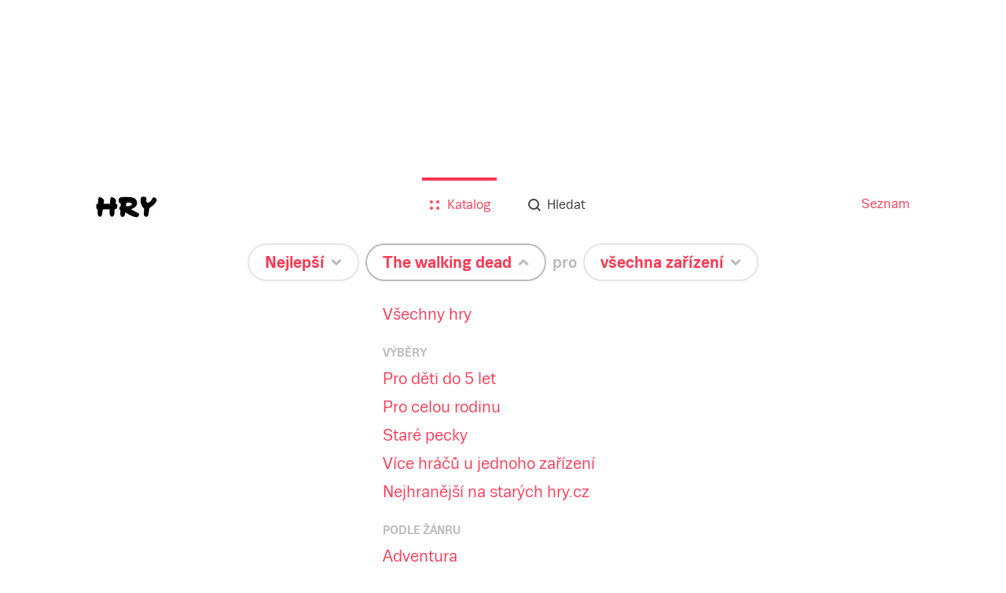

--- FILE ---
content_type: text/html; charset=utf-8
request_url: https://hry.seznam.cz/filtr/nejlepsi/the-walking-dead/vsechna-zarizeni?opened=category
body_size: 30669
content:
<!doctype html>
<html><head><meta charSet="utf-8"/><meta http-equiv="X-UA-Compatible" content="IE=edge"/><meta name="description" content="Hrejte nejlepší The walking dead: The Walking Dead: 400 Days (72%)"/><meta name="keywords" content="hry, hry.cz, hry.seznam.cz"/><meta property="og:title" content="Nejlepší The walking dead - hry.seznam.cz"/><meta property="og:description" content="Hrejte nejlepší The walking dead: The Walking Dead: 400 Days (72%)"/><meta property="og:type" content="website"/><meta property="og:url" content="https://hry.seznam.cz/filtr/nejlepsi/the-walking-dead/vsechna-zarizeni?opened=category"/><meta property="og:image" content="https://hry.seznam.cz/static/img/hry-share.png"/><link rel="apple-touch-icon" sizes="57x57" href="/static/img/favicons/apple-touch-icon-57x57.png"/><link rel="apple-touch-icon" sizes="60x60" href="/static/img/favicons/apple-touch-icon-60x60.png"/><link rel="apple-touch-icon" sizes="72x72" href="/static/img/favicons/apple-touch-icon-72x72.png"/><link rel="apple-touch-icon" sizes="76x76" href="/static/img/favicons/apple-touch-icon-76x76.png"/><link rel="icon" type="image/png" href="/static/img/favicons/favicon-32x32.png" sizes="32x32"/><link rel="icon" type="image/png" href="/static/img/favicons/favicon-96x96.png" sizes="96x96"/><link rel="icon" type="image/png" href="/static/img/favicons/favicon-16x16.png" sizes="16x16"/><link rel="manifest" href="/static/img/favicons/manifest.json"/><link rel="shortcut icon" href="/static/img/favicons/favicon.ico"/><meta name="msapplication-TileColor" content="#da532c"/><meta name="msapplication-config" content="/static/img/favicons/browserconfig.xml"/><meta name="theme-color" content="#ffffff"/><meta name="referrer" content="always"/><meta name="viewport" content="width=device-width, initial-scale=1"/><meta name="robots" content="index,follow"/><link rel="stylesheet" href="/static/css/app.bundle.min.css?version=1762260300000"/><link rel="canonical" href="https://hry.seznam.cz/filtr/nejlepsi/the-walking-dead/vsechna-zarizeni"/><title>Nejlepší The walking dead - hry.seznam.cz</title></head><body><div id="page"><div class="component-content-wrapper home-view"><div class="topBackground"><div class="defaultbackground"></div></div><div class="vendor-ratio"></div><div class="content"><div class="component-header"><div class="header-wrapper"><div class="header-wrapper-logo"><a href="https://hry.seznam.cz/" title="Hry.seznam.cz" class="header-logo"></a></div><div class="header-navigation"><a href="//seznam.cz" title="Seznam.cz" target="_blank" rel="noopener noreferrer">Seznam</a></div><div class="header-content"><div class="component-menu"><div class="menu-icon"><a href="#"><img class="open-icon" src="/static/img/menu/menu.svg" alt="Menu" title="Zobrazit menu"/><img class="close-icon" src="/static/img/menu/menu-close.svg" alt="Zavřít menu" title="Zavřít menu"/></a></div><ul class="menu"><li class="catalog active"><a href="https://hry.seznam.cz/"><img src="/static/img/menu/catalog.svg"/><img class="hover" src="/static/img/menu/catalog-hover.svg"/><span>Katalog</span></a></li><li class="search"><a href="https://hry.seznam.cz/vyhledavani"><img src="/static/img/menu/search.svg"/><img class="hover" src="/static/img/menu/search-hover.svg"/><span>Hledat</span></a></li></ul></div></div></div></div><div class="component-filter-sentence"><div><span class="preposition sort"><div class="button-wrapper"><div id="button-sortedTimeSpan" class="component-button noselect filter-button rounded-rectangle white-silver"><a href="https://hry.seznam.cz/filtr/nejlepsi/the-walking-dead/vsechna-zarizeni?opened=sortedTimeSpan"><span class="label">Nejlepší</span><div class="arrow"></div></a></div><ul class="options sortedTimeSpan"><li class="child"><span class="link-wrapper"><a class="" href="https://hry.seznam.cz/filtr/nove-pridane/the-walking-dead/vsechna-zarizeni" title="Nové">Nové</a></span></li><li class="child"><span class="link-wrapper"><a class="" href="https://hry.seznam.cz/filtr/ocekavane-hry/the-walking-dead/vsechna-zarizeni" title="Očekávané">Očekávané</a></span></li><li class="child"><span class="link-wrapper"><a class="active" href="https://hry.seznam.cz/filtr/nejlepsi/the-walking-dead/vsechna-zarizeni" title="Nejlepší">Nejlepší</a></span></li><li class="child"><span class="link-wrapper"><a class="" href="https://hry.seznam.cz/filtr/nejlepsi-po-letech/the-walking-dead/vsechna-zarizeni" title="Nejlepší (seskupené po letech)">Nejlepší (seskupené po letech)</a></span></li></ul></div></span><span class="preposition category"><div class="button-wrapper"><div id="button-category" class="component-button noselect filter-button rounded-rectangle white-silver active"><a href="https://hry.seznam.cz/filtr/nejlepsi/the-walking-dead/vsechna-zarizeni"><span class="label">The walking dead</span><div class="arrow"></div></a></div><ul class="options open category"><li class="child"><span class="link-wrapper"><a class="" href="https://hry.seznam.cz/filtr/nejlepsi/vsechny-hry/vsechna-zarizeni" title="Všechny hry">Všechny hry</a></span></li><li class="parent"><span class="link-wrapper"><span title="Výběry">Výběry</span></span></li><li class="child"><span class="link-wrapper"><a class="" href="https://hry.seznam.cz/filtr/nejlepsi/deti-do-5/vsechna-zarizeni" title="Pro děti do 5 let">Pro děti do 5 let</a></span></li><li class="child"><span class="link-wrapper"><a class="" href="https://hry.seznam.cz/filtr/nejlepsi/pro-celou-rodinu/vsechna-zarizeni" title="Pro celou rodinu">Pro celou rodinu</a></span></li><li class="child"><span class="link-wrapper"><a class="" href="https://hry.seznam.cz/filtr/nejlepsi/stare-pecky/vsechna-zarizeni" title="Staré pecky">Staré pecky</a></span></li><li class="child"><span class="link-wrapper"><a class="" href="https://hry.seznam.cz/filtr/nejlepsi/pro-vic/vsechna-zarizeni" title="Více hráčů u jednoho zařízení">Více hráčů u jednoho zařízení</a></span></li><li class="child"><span class="link-wrapper"><a class="" href="https://hry.seznam.cz/filtr/nejlepsi/ze-starych-hrycz/vsechna-zarizeni" title="Nejhranější na starých hry.cz">Nejhranější na starých hry.cz</a></span></li><li class="parent"><span class="link-wrapper"><span title="Podle žánru">Podle žánru</span></span></li><li class="child"><span class="link-wrapper"><a class="" href="https://hry.seznam.cz/filtr/nejlepsi/adventura/vsechna-zarizeni" title="Adventura">Adventura</a></span></li><li class="child"><span class="link-wrapper"><a class="" href="https://hry.seznam.cz/filtr/nejlepsi/akcni/vsechna-zarizeni" title="Akční">Akční</a></span></li><li class="child"><span class="link-wrapper"><a class="" href="https://hry.seznam.cz/filtr/nejlepsi/hlavolamy/vsechna-zarizeni" title="Hlavolamy">Hlavolamy</a></span></li><li class="child"><span class="link-wrapper"><a class="" href="https://hry.seznam.cz/filtr/nejlepsi/rpg/vsechna-zarizeni" title="RPG">RPG</a></span></li><li class="child"><span class="link-wrapper"><a class="" href="https://hry.seznam.cz/filtr/nejlepsi/logicka/vsechna-zarizeni" title="Logické">Logické</a></span></li><li class="child"><span class="link-wrapper"><a class="" href="https://hry.seznam.cz/filtr/nejlepsi/simulace/vsechna-zarizeni" title="Simulace">Simulace</a></span></li><li class="child"><span class="link-wrapper"><a class="" href="https://hry.seznam.cz/filtr/nejlepsi/strategie/vsechna-zarizeni" title="Strategie">Strategie</a></span></li><li class="child"><span class="link-wrapper"><a class="" href="https://hry.seznam.cz/filtr/nejlepsi/sportovni/vsechna-zarizeni" title="Sportovní">Sportovní</a></span></li><li class="child"><span class="link-wrapper"><a class="" href="https://hry.seznam.cz/filtr/nejlepsi/zavodni/vsechna-zarizeni" title="Závodní">Závodní</a></span></li></ul></div></span><span class="preposition"><span class="pre">pro</span><div class="button-wrapper"><div id="button-platform" class="component-button noselect filter-button rounded-rectangle white-silver"><a href="https://hry.seznam.cz/filtr/nejlepsi/the-walking-dead/vsechna-zarizeni?opened=platform"><span class="label">všechna zařízení</span><div class="arrow"></div></a></div><ul class="options platform"><li class="child"><span class="link-wrapper"><a class="active" href="https://hry.seznam.cz/filtr/nejlepsi/the-walking-dead/vsechna-zarizeni" title="Všechna zařízení">Všechna zařízení</a></span></li><li class="child"><span class="link-wrapper"><a class="" href="https://hry.seznam.cz/filtr/nejlepsi/the-walking-dead/nintendo-switch-2" title="Nintendo Switch 2">Nintendo Switch 2</a></span></li><li class="parent"><span class="link-wrapper"><span title="Online">Online</span></span></li><li class="child"><span class="link-wrapper"><a class="" href="https://hry.seznam.cz/filtr/nejlepsi/the-walking-dead/prohlizec" title="Prohlížeč (online hry)">Prohlížeč (online hry)</a></span></li><li class="parent"><span class="link-wrapper"><span title="Mobilní zařízení">Mobilní zařízení</span></span></li><li class="child"><span class="link-wrapper"><a class="" href="https://hry.seznam.cz/filtr/nejlepsi/the-walking-dead/android" title="Android">Android</a></span></li><li class="child"><span class="link-wrapper"><a class="" href="https://hry.seznam.cz/filtr/nejlepsi/the-walking-dead/iOS" title="iOS (iPhone, iPad)">iOS (iPhone, iPad)</a></span></li><li class="child"><span class="link-wrapper"><a class="" href="https://hry.seznam.cz/filtr/nejlepsi/the-walking-dead/windows-phone" title="Windows Phone">Windows Phone</a></span></li><li class="parent"><span class="link-wrapper"><span title="Počítač">Počítač</span></span></li><li class="child"><span class="link-wrapper"><a class="" href="https://hry.seznam.cz/filtr/nejlepsi/the-walking-dead/windows" title="Windows">Windows</a></span></li><li class="child"><span class="link-wrapper"><a class="" href="https://hry.seznam.cz/filtr/nejlepsi/the-walking-dead/macosx" title="Mac OS X">Mac OS X</a></span></li><li class="child"><span class="link-wrapper"><a class="" href="https://hry.seznam.cz/filtr/nejlepsi/the-walking-dead/linux" title="Linux">Linux</a></span></li><li class="parent"><span class="link-wrapper"><span title="Konzole">Konzole</span></span></li><li class="child"><span class="link-wrapper"><a class="" href="https://hry.seznam.cz/filtr/nejlepsi/the-walking-dead/ps5" title="PlayStation 5">PlayStation 5</a></span></li><li class="child"><span class="link-wrapper"><a class="" href="https://hry.seznam.cz/filtr/nejlepsi/the-walking-dead/playstation-4" title="PlayStation 4">PlayStation 4</a></span></li><li class="child"><span class="link-wrapper"><a class="" href="https://hry.seznam.cz/filtr/nejlepsi/the-walking-dead/playstation-3" title="PlayStation 3">PlayStation 3</a></span></li><li class="child"><span class="link-wrapper"><a class="" href="https://hry.seznam.cz/filtr/nejlepsi/the-walking-dead/playstation-2" title="PlayStation 2">PlayStation 2</a></span></li><li class="child"><span class="link-wrapper"><a class="" href="https://hry.seznam.cz/filtr/nejlepsi/the-walking-dead/xsex" title="Xbox Series X">Xbox Series X</a></span></li><li class="child"><span class="link-wrapper"><a class="" href="https://hry.seznam.cz/filtr/nejlepsi/the-walking-dead/xbox-one" title="Xbox One">Xbox One</a></span></li><li class="child"><span class="link-wrapper"><a class="" href="https://hry.seznam.cz/filtr/nejlepsi/the-walking-dead/xbox-360" title="Xbox 360">Xbox 360</a></span></li><li class="child"><span class="link-wrapper"><a class="" href="https://hry.seznam.cz/filtr/nejlepsi/the-walking-dead/wii-u" title="Wii U">Wii U</a></span></li><li class="child"><span class="link-wrapper"><a class="" href="https://hry.seznam.cz/filtr/nejlepsi/the-walking-dead/3ds" title="3DS">3DS</a></span></li><li class="child"><span class="link-wrapper"><a class="" href="https://hry.seznam.cz/filtr/nejlepsi/the-walking-dead/vita" title="PS Vita">PS Vita</a></span></li><li class="child"><span class="link-wrapper"><a class="" href="https://hry.seznam.cz/filtr/nejlepsi/the-walking-dead/switch" title="Nintendo Switch">Nintendo Switch</a></span></li></ul></div></span></div></div><div class="component-games-grid"><h1 class="">Nejlepší The walking dead</h1><div class="cells"><div class="component-game-preview"><a href="https://hry.seznam.cz/hra/the-walking-dead-400-days"><div class="image"><img src="https://d31-a.sdn.cz/d_31/c_A_C/UNNEj.png?fl=res,508,286,3" alt="The Walking Dead: 400 Days"/><div class="platforms"><img class="platform ico" src="https://d31-a.sdn.cz/d_31/d_15090971/img/60/159x189_PsmC2p.png?fl=res,,40,3" alt="iOS (iPhone, iPad)" title="iOS (iPhone, iPad)"/><img class="platform ico" src="https://d31-a.sdn.cz/d_31/d_15090901/img/27/183x198_jO9tMK.png?fl=res,,40,3" alt="Windows" title="Windows"/><img class="platform ico" src="https://d31-a.sdn.cz/d_31/d_15090900/img/67/159x189_TRb1oG.png?fl=res,,40,3" alt="Mac OS X" title="Mac OS X"/><img class="platform ico" src="https://d31-a.sdn.cz/d_31/d_15090900/img/82/191x150_nY5ZjK.png?fl=res,,40,3" alt="PlayStation 3" title="PlayStation 3"/><img class="platform ico" src="https://d31-a.sdn.cz/d_31/d_15090943/img/64/203x203_KcQpU4.png?fl=res,,40,3" alt="Xbox 360" title="Xbox 360"/></div></div><div class="info"><span class="title">The Walking Dead: 400 Days</span></div><div class="rating best">72</div><div class="loading hidden"><div class="component-pizza-loader white-contrast"><span></span><span></span><span></span><span></span><span></span></div></div></a></div></div><div class="no-games"><div class="sentence">Víc her pro tento filtr není dostupných.</div><div><h2>Upravte si filtr třeba takhle:</h2>Nejlepší<!-- --> <span>hry <div class="component-button reset-button rounded-rectangle-small white-silver"><a href="https://hry.seznam.cz/"><span class="label">všech žánrů</span></a></div></span> pro <!-- -->všechna zařízení</div></div></div><div class="rectangle-advert-container"><div></div></div><footer class="component-footer"><p class="links"><span class="item"><a class="link" rel="noopener noreferrer" target="_blank" href="https://o.seznam.cz">O nás</a></span><span class="item"><a class="link" rel="noopener noreferrer" target="_blank" href="https://kariera.seznam.cz">Kariéra</a></span><span class="item"><a class="link" rel="noopener noreferrer" href="#">Nastavení personalizace</a></span><span class="item"><a class="link" rel="noopener noreferrer" target="_blank" href="https://seznam.cz/reklama/cz/obsahovy-web/sluzba-hry">Reklama</a></span><span class="item"><a class="link" rel="noopener noreferrer" target="_blank" href="https://imajs.io">IMAjs.io</a></span></p><p class="copyright"><span>Copyright © 1996–</span><span>2026</span><span>, Seznam.cz, a.s.</span></p></footer></div></div></div><script id="revivalSettings">
			(function(root) {
				root.$Debug = false;
				root.$IMA = root.$IMA || {};
				$IMA.Cache = {"http.get:https://hry.seznam.cz/api/v1/banners/random?{}":{"value":{"status":200,"body":{"_id":"5697997bd338e92a83ad03c0","_updated":"2024-05-13 10:47:49","_etag":"013eec9d2b39565009dede2825b978baf3883476","image":{"itemType":"image","itemId":"56979aa8d338e92a83ad03d6","url":"https://d31-a.sdn.cz/d_31/d_16011495/img/7/1920x528_TvIavW.png"},"name":"Lara Croft GO","url":"https://hry.seznam.cz/hra/lara-croft-go","_created":"2016-01-14 13:50:03"},"params":{"method":"get","url":"https://hry.seznam.cz/api/v1/banners/random","transformedUrl":"https://hry.seznam.cz/api/v1/banners/random","data":{},"options":{"timeout":12000,"repeatRequest":1,"ttl":0,"headers":{"Accept":"application/json","Accept-Language":"cs","Content-Type":""},"cache":true}},"headers":{"access-control-allow-headers":"Accept, Authorization, Content-Type, Origin, X-Requested-With","access-control-allow-methods":"DELETE, GET, HEAD, OPTIONS, POST, PUT","access-control-allow-origin":"*","connection":"close","content-encoding":"gzip","content-type":"application/json","date":"Fri, 23 Jan 2026 03:40:34 GMT","etag":"W/\"013eec9d2b39565009dede2825b978baf3883476\"","server":"envoy","set-cookie":"sznlbr=2ba6db1875c1147b6982a4fa8bcb4bc8e205ad32ad9a6e62f07d182e9c02bfce; HttpOnly; Secure; Max-Age=86400; Path=/","transfer-encoding":"chunked","vary":"Accept-Encoding","x-envoy-upstream-service-time":"11"},"headersRaw":{},"cached":true},"ttl":60000},"http.get:https://hry.seznam.cz/api/v1/abtests?{}":{"value":{"status":200,"body":{"_items":[],"_meta":{"limit":18,"offset":0,"count":0,"nextItems":false,"previousItems":false}},"params":{"method":"get","url":"https://hry.seznam.cz/api/v1/abtests","transformedUrl":"https://hry.seznam.cz/api/v1/abtests","data":{},"options":{"timeout":12000,"repeatRequest":1,"ttl":0,"headers":{"Accept":"application/json","Accept-Language":"cs","Content-Type":""},"cache":true}},"headers":{"access-control-allow-headers":"Accept, Authorization, Content-Type, Origin, X-Requested-With","access-control-allow-methods":"DELETE, GET, HEAD, OPTIONS, POST, PUT","access-control-allow-origin":"*","connection":"close","content-encoding":"gzip","content-type":"application/json","date":"Fri, 23 Jan 2026 03:40:34 GMT","etag":"W/\"3c0c1cad0df7b0e3d0326ae6bc85ee2c8a2b3f63\"","server":"envoy","set-cookie":"sznlbr=2ba6db1875c1147b6982a4fa8bcb4bc8e205ad32ad9a6e62f07d182e9c02bfce; HttpOnly; Secure; Max-Age=86400; Path=/","transfer-encoding":"chunked","vary":"Accept-Encoding","x-envoy-upstream-service-time":"13"},"headersRaw":{},"cached":true},"ttl":60000},"http.get:https://hry.seznam.cz/api/v1/filter?{\"platformString\":\"os x\"}":{"value":{"status":200,"body":{"categories":[{"_id":"55c8b1a9b9cb510005654c3b","name":"postapokalyptická","_created":"2015-08-10 16:14:01","default":false,"_etag":"d790d757848e1b82581abfbcada86f5a2881336a","visibleInFilter":false,"parent":"","slug":"postapokalypticka","importId":-146623,"_updated":"2016-10-06 16:52:02"},{"_id":"55c8b1a9b9cb510005654c4b","name":"vikingové","_created":"2015-08-10 16:14:01","default":false,"_etag":"e0c007c391170c6104706b3485b3c0e4c3fd8818","visibleInFilter":false,"parent":"","slug":"vikingove","importId":-154681,"_updated":"2016-10-06 16:52:02"},{"_id":"55c8b1a9b9cb510005654c41","name":"film noir","_created":"2015-08-10 16:14:01","default":false,"_etag":"1faef7fd55390f31f1729a56c46b7219aac24225","visibleInFilter":false,"parent":"","slug":"film-noir","importId":-145276,"_updated":"2016-10-06 16:52:02"},{"_id":"55c8b1a9b9cb510005654c5d","name":"ponorky","_created":"2015-08-10 16:14:01","default":false,"_etag":"18ed7e75e632cb2ae719ed8ee14192572ff2e169","visibleInFilter":false,"parent":"","slug":"ponorky","importId":-146677,"_updated":"2016-10-06 16:52:02"},{"_id":"55c8b1a9b9cb510005654c7e","name":"remake","_created":"2015-08-10 16:14:01","default":false,"_etag":"7a54b95c84c7eeeed4e0d5e9d597b031f7ae89a4","visibleInFilter":false,"parent":"","slug":"remake","importId":-146058,"_updated":"2016-10-06 16:52:02"},{"_id":"55c8b1a9b9cb510005654c3d","name":"early access","_created":"2015-08-10 16:14:01","default":false,"_etag":"862dd0956b46f9224c3c08d101e50a9ebaf2ed8f","visibleInFilter":false,"parent":"","slug":"early-access","importId":-146656,"_updated":"2016-10-06 16:52:02"},{"_id":"55c8b1a9b9cb510005654c54","name":"karetní","_created":"2015-08-10 16:14:01","default":false,"_etag":"ae21d6ba8cc24a0519b0dd612d6dd18fb33d9242","visibleInFilter":false,"parent":"","slug":"karetni","importId":-146649,"_updated":"2016-10-06 16:52:02"},{"_id":"55c8b1a9b9cb510005654c66","name":"fotbal","_created":"2015-08-10 16:14:01","default":false,"_etag":"e8a454eb6763b254e9a72bdf744b4d595a564f50","visibleInFilter":false,"parent":"","slug":"fotbal","importId":-11727,"_updated":"2016-10-06 16:52:02"},{"_id":"55c8b1a9b9cb510005654c7b","name":"hack","_created":"2015-08-10 16:14:01","default":false,"_etag":"ca814063f9c1cc0dc4ed7df431fc193efe42342e","visibleInFilter":false,"parent":"","slug":"hack","importId":-146739,"_updated":"2016-10-06 16:52:02"},{"_id":"55c8b1a9b9cb510005654c5e","name":"horor","_created":"2015-08-10 16:14:01","default":false,"_etag":"5c85c41b62a1096f73b77ae3872d57fa981c4cc9","visibleInFilter":false,"parent":"","slug":"horor","importId":-143462,"_updated":"2016-10-06 16:52:02"},{"_id":"55c8b1a9b9cb510005654c61","name":"hybridní hra","_created":"2015-08-10 16:14:01","default":false,"_etag":"f578f8473093f51fe9a6615255ff662d1c2d0520","visibleInFilter":false,"parent":"","slug":"hybridni-hra","importId":-146801,"_updated":"2016-10-06 16:52:02"},{"_id":"55c8b1a9b9cb510005654c6e","name":"tenis","_created":"2015-08-10 16:14:01","default":false,"_etag":"6163e61577a47e726683a46473f374009cc27116","visibleInFilter":false,"parent":"","slug":"tenis","importId":-23031,"_updated":"2016-10-06 16:52:02"},{"_id":"55c8b1a9b9cb510005654c6b","name":"historická","_created":"2015-08-10 16:14:01","default":false,"_etag":"9c52367523cc9f263e0156294e1406c09f4eaa4b","visibleInFilter":false,"parent":"","slug":"historicka","importId":-146607,"_updated":"2016-10-06 16:52:02"},{"_id":"55c8b1a9b9cb510005654c62","name":"sociální platforma","_created":"2015-08-10 16:14:01","default":false,"_etag":"d86ed31c96d332c59af4b95b32e3d44b459cef58","visibleInFilter":false,"parent":"","slug":"socialni-platforma","importId":-146952,"_updated":"2016-10-06 16:52:02"},{"_id":"55c8b1a9b9cb510005654c52","name":"The walking dead","_created":"2015-08-10 16:14:01","default":false,"_etag":"da10644e8c605feecdae366d3616238d0705e465","visibleInFilter":false,"parent":"","slug":"the-walking-dead","importId":-158996,"_updated":"2016-10-06 16:52:02"},{"_id":"55c8b1a9b9cb510005654c50","name":"Indie","_created":"2015-08-10 16:14:01","default":false,"_etag":"a469ac01986c3834e167d4996e9abf398067a3f9","visibleInFilter":false,"parent":"","slug":"indie","importId":-1200,"_updated":"2016-10-06 16:52:02"},{"_id":"55c8b1a9b9cb510005654c85","name":"World of Warcraft","_created":"2015-08-10 16:14:01","default":false,"_etag":"8aff340f4855aa61d8b79f2d02ab9aa8cd85a0c0","visibleInFilter":false,"parent":"","slug":"world-of-warcraft","importId":-146632,"_updated":"2016-10-06 16:52:02"},{"_id":"55c8b1a9b9cb510005654c84","name":"edutainment","_created":"2015-08-10 16:14:01","default":false,"_etag":"72501fa0db2434c79487d56ddb692b859e238249","visibleInFilter":false,"parent":"","slug":"edutainment","importId":-146760,"_updated":"2016-10-06 16:52:02"},{"_id":"55c8b1aab9cb510005654d00","name":"viking","_created":"2015-08-10 16:14:02","default":false,"_etag":"97b993cb1d2e9d2ee53d1c3e22dfeaaf323e7584","visibleInFilter":false,"parent":"","slug":"viking","importId":-146722,"_updated":"2016-10-06 16:52:02"},{"_id":"55c8b1aab9cb510005654d14","name":"rozšířená realita","_created":"2015-08-10 16:14:02","default":false,"_etag":"1719c07ba013fea0c2d283037a7feec0441e7947","visibleInFilter":false,"parent":"","slug":"rozsirena-realita","importId":-146769,"_updated":"2016-10-06 16:52:02"},{"_id":"55c8b1aab9cb510005654cf1","name":"zrušené","_created":"2015-08-10 16:14:02","default":false,"_etag":"3b737ab3f71d39604ef4d021d8f0ca0dc9a82335","visibleInFilter":false,"parent":"","slug":"zrusene","importId":-146836,"_updated":"2016-10-06 16:52:02"},{"_id":"55c8b1aab9cb510005654d07","name":"Vietnam","_created":"2015-08-10 16:14:02","default":false,"_etag":"e0813fc490f4697e4e8da7aecef969959b284ad2","visibleInFilter":false,"parent":"","slug":"vietnam","importId":-3174,"_updated":"2016-10-06 16:52:02"},{"_id":"55c8b1aab9cb510005654d18","name":"filmová hra","_created":"2015-08-10 16:14:02","default":false,"_etag":"ec15794278c3eeb63aae16d697bcb8ff87e9ae4e","visibleInFilter":false,"parent":"","slug":"filmova-hra","importId":-146713,"_updated":"2016-10-06 16:52:02"},{"_id":"56199f7012ea062ca632e14c","name":"námořní","default":false,"visibleInFilter":false,"nameInFilter":"","_etag":"2c8b984f5e213c2279e8ff851bad1f63c76c26fe","slug":"namorni","parent":"","_created":"2015-10-11 01:29:52","_updated":"2016-10-06 16:52:02"},{"_id":"56548d7c5f671c0071761d74","_etag":"0066dc65860934dc334b9226115ae6047968b003","parent":"","default":false,"nameInFilter":"","slug":"zemepis","name":"Zeměpis","_created":"2015-11-24 17:17:00","visibleInFilter":false,"_updated":"2016-10-06 16:52:02"},{"_id":"55c8b1a9b9cb510005654c9d","name":"vesmírný simulátor","_created":"2015-08-10 16:14:01","default":false,"_etag":"4949b1b05b584098f7be098d035d9f52ca178b43","visibleInFilter":false,"parent":"","slug":"vesmirny-simulator","importId":-157839,"_updated":"2016-10-06 16:52:02"},{"_id":"55c8b1a9b9cb510005654ca7","name":"Littlebigplanet","_created":"2015-08-10 16:14:01","default":false,"_etag":"2ffc6d6da6cbd6df6526c62860e48e95097831b1","visibleInFilter":false,"parent":"","slug":"littlebigplanet","importId":-147243,"_updated":"2016-10-06 16:52:02"},{"_id":"55c8b1aab9cb510005654d05","name":"hudební","_created":"2015-08-10 16:14:02","default":false,"_etag":"813fafb42a41514138a12f2a6f44f0a2dbef7c22","visibleInFilter":false,"parent":"","slug":"hudebni","importId":14,"_updated":"2016-10-06 16:52:02"},{"_id":"55c8b1aab9cb510005654d10","name":"LEGO","_created":"2015-08-10 16:14:02","default":false,"_etag":"0f1c68cdb080575bdbe0a224178f109442f86b5c","visibleInFilter":false,"parent":"","slug":"lego","importId":-15564,"_updated":"2016-10-06 16:52:02","nameInFilter":""},{"_id":"55faedac5a6864021a314870","name":"explorativní","default":false,"visibleInFilter":false,"_etag":"39199cf09c95ca05d67eed848a04e043031597a6","parent":"","nameInFilter":"","_created":"2015-09-17 18:43:24","slug":"explorativni","_updated":"2016-10-06 16:52:02"},{"_id":"56178d1712ea061cc832e14c","name":"anime","default":false,"visibleInFilter":false,"nameInFilter":"","_etag":"bae9720bec0445f1e38bd58119a4aecbb3f891fa","slug":"anime","parent":"","_created":"2015-10-09 11:47:03","_updated":"2016-10-06 16:52:02"},{"_id":"55c8b1a9b9cb510005654cab","name":"crowdfunding","_created":"2015-08-10 16:14:01","default":false,"_etag":"8c72408786b16aa69a0206cef0e41578b914d608","visibleInFilter":false,"parent":"","slug":"crowdfunding","importId":-146634,"_updated":"2016-10-06 16:52:02"},{"_id":"55c8b1aab9cb510005654cf4","name":"Kinect Sports","_created":"2015-08-10 16:14:02","default":false,"_etag":"4391215f110eaed95925b491c9a9d9bd4f6d0cbd","visibleInFilter":false,"parent":"","slug":"kinect-sports","importId":-147918,"_updated":"2016-10-06 16:52:02"},{"_id":"55c8b1aab9cb510005654d1b","name":"off-road","_created":"2015-08-10 16:14:02","default":false,"_etag":"1c814178dbc6d0cfe08c2ebcf71e8912523a37cc","visibleInFilter":false,"parent":"","slug":"off-road","importId":-146950,"_updated":"2016-10-06 16:52:02"},{"_id":"55c8b1aab9cb510005654d38","name":"bůh","_created":"2015-08-10 16:14:02","default":false,"_etag":"786a12ead6587b5f96ac6a607ea2f71e337d406b","visibleInFilter":false,"parent":"","slug":"buh","importId":-17797,"_updated":"2016-10-06 16:52:02"},{"_id":"560d1a90f4abe60233d4f56a","default":false,"visibleInFilter":false,"_created":"2015-10-01 13:35:44","name":"Star Wars","nameInFilter":"","_etag":"213d893a814783676915e415b4a97c74807d2137","slug":"starwars","parent":"","_updated":"2016-10-06 16:52:02"},{"_id":"55c8b1a9b9cb510005654cca","name":"komiks","_created":"2015-08-10 16:14:01","default":false,"_etag":"96c9796042229967fc329ed86d82645ebd0a51de","visibleInFilter":false,"parent":"","slug":"komiks","importId":-7647,"_updated":"2016-10-06 16:52:02"},{"_id":"55c8b1aab9cb510005654ceb","name":"Theatre of War","_created":"2015-08-10 16:14:02","default":false,"_etag":"cc49c9cf657ce803d9cba99a9f60576c788793fe","visibleInFilter":false,"parent":"","slug":"theatre-of-war","importId":-147817,"_updated":"2016-10-06 16:52:02"},{"_id":"55c8b1aab9cb510005654d3f","name":"vesmír","_created":"2015-08-10 16:14:02","default":false,"_etag":"1710bb437d7eee951407857fb55e26565877bd04","visibleInFilter":false,"parent":"","slug":"vesmir","importId":-1120,"_updated":"2016-10-06 16:52:02"},{"_id":"5609529b4b0ab200f10141e5","_created":"2015-09-28 16:45:47","slug":"mahjong","name":"mahjong","default":false,"visibleInFilter":false,"nameInFilter":"","parent":"","_etag":"d21fea900fcf74dbf23ea5910a4d14e31c342783","_updated":"2016-10-06 16:52:02"},{"_id":"568e5e0dd338e9010bad0409","visibleInFilter":false,"_updated":"2016-10-06 16:52:02","parent":"","default":false,"_etag":"6defd02860f60fe88bde6eb3be5813ec86d335c1","slug":"firstworldwar","name":"první světová válka","_created":"2016-01-07 13:46:05","nameInFilter":""},{"_id":"55df082b5f61050c9634f15c","_etag":"98d58958bb64d5b1a5984c23b5f4c09d02659bbc","slug":"kulecnik","default":false,"_created":"2015-08-27 14:52:59","name":"kulečník","nameInFilter":"","parent":"","visibleInFilter":false,"_updated":"2016-10-06 16:52:02"},{"_id":"563a415563f7840da127fbe4","visibleInFilter":false,"slug":"food","name":"Jídlo","_etag":"3b525c20eabe01481aad52bf2d059094ebcfd0ab","_updated":"2016-10-06 16:52:02","default":false,"_created":"2015-11-04 18:33:09","nameInFilter":"","parent":""},{"_id":"55c8b1aab9cb510005654cd5","name":"Uncharted","_created":"2015-08-10 16:14:02","default":false,"_etag":"09c5e262947981720920762d217414a5737ed6c1","visibleInFilter":false,"parent":"","slug":"uncharted","importId":-146787,"_updated":"2016-10-06 16:52:02"},{"_id":"55c8b1aab9cb510005654ce8","name":"komedie","_created":"2015-08-10 16:14:02","default":false,"_etag":"a62ebb1e8927ea478f4cda6379ac197e9db2c8dc","visibleInFilter":false,"parent":"","slug":"komedie","importId":-4836,"_updated":"2016-10-06 16:52:02"},{"_id":"55c8b1aab9cb510005654d06","name":"casual","_created":"2015-08-10 16:14:02","default":false,"_etag":"600b93cce7aa91247e6a7b8ee1e4c503b9f66422","visibleInFilter":false,"parent":"","slug":"casual","importId":-146734,"_updated":"2016-10-06 16:52:02"},{"_id":"561d4c9affe394020e873c5c","_created":"2015-10-13 20:25:30","_updated":"2016-10-06 16:52:02","parent":"","default":false,"slug":"endless-runner","_etag":"39e45eee05ba36813d812fcbf6c99b9ce21d675a","name":"Endless Runner","nameInFilter":"","visibleInFilter":false},{"_id":"561e56f8ffe39407d5873c5c","_created":"2015-10-14 15:22:00","_updated":"2016-10-06 16:52:02","parent":"","default":false,"slug":"vedomostni","_etag":"5284a882938b6a3f0abe2f4e4e7ba0b68d5b7f14","name":"vědomostní","nameInFilter":"","visibleInFilter":false},{"_id":"55c8b1a9b9cb510005654ccd","name":"third person","_created":"2015-08-10 16:14:01","default":false,"_etag":"0489cdd0cc06e201491ba78c9ba497d9367353f1","visibleInFilter":false,"parent":"","slug":"third-person","importId":-146799,"_updated":"2016-10-06 16:52:02"},{"_id":"55c8b1aab9cb510005654cf5","name":"GTA","_created":"2015-08-10 16:14:02","default":false,"_etag":"7cfa5fed1ea767725a5560a91322a521f5474088","visibleInFilter":false,"parent":"","slug":"gta","importId":-146862,"_updated":"2016-10-06 16:52:02"},{"_id":"55c8b1a9b9cb510005654c99","name":"procedurálně generovaný obsah","_created":"2015-08-10 16:14:01","default":false,"_etag":"7e5507af0c6c30fc0e3734a7a989f4806ee9fe23","visibleInFilter":false,"parent":"","slug":"proceduralne-generovany-obsah","importId":-146672,"_updated":"2016-10-06 16:52:02"},{"_id":"55c8b1a9b9cb510005654cbd","name":"Kickstarter","_created":"2015-08-10 16:14:01","default":false,"_etag":"83be87885edefb5084ca9c3220090986f45370bb","visibleInFilter":false,"parent":"","slug":"kickstarter","importId":-146608,"_updated":"2016-10-06 16:52:02"},{"_id":"55c8b1aab9cb510005654cd2","name":"licence","_created":"2015-08-10 16:14:02","default":false,"_etag":"aaa1533ce368a80ee1142ca6ee2e66e6371c1af4","visibleInFilter":false,"parent":"","slug":"licence","importId":-12349,"_updated":"2016-10-06 16:52:02"},{"_id":"55c8b1aab9cb510005654ce5","name":"otevřený svět","_created":"2015-08-10 16:14:02","default":false,"_etag":"dc63a37dd0ce3f395bf61c960c7692ab7508a048","visibleInFilter":false,"parent":"","slug":"otevreny-svet","importId":-157776,"_updated":"2016-10-06 16:52:02"},{"_id":"55c8b1aab9cb510005654d15","name":"koně","_created":"2015-08-10 16:14:02","default":false,"_etag":"e6a10299a518df9a927d09bf3f29f647b3762968","visibleInFilter":false,"parent":"","slug":"kone","importId":-16369,"_updated":"2016-10-06 16:52:02"},{"_id":"5770df74a96e7161a8f84325","parent":"","_created":"2016-06-27 10:10:28","slug":"https://www.engadget.com/2015/07/12/7-games-with-a-zen-state-of-mind/","visibleInFilter":false,"_etag":"f988161d13ea094822775e934847b9889824b270","_updated":"2016-10-06 16:52:02","default":false,"nameInFilter":"","name":"meditativní"},{"_id":"55c8b1aab9cb510005654ce7","name":"flashovka","_created":"2015-08-10 16:14:02","default":false,"_etag":"1d23080c2d3a87ebcb0cc7e08611c2b7095d839e","visibleInFilter":false,"parent":"","slug":"flashovka","importId":-146918,"_updated":"2016-10-06 16:52:02"},{"_id":"55c8b1aab9cb510005654d29","name":"Facebook","_created":"2015-08-10 16:14:02","default":false,"_etag":"5748f70bfd806d8c63cfd0caa061c45500e79ba8","visibleInFilter":false,"parent":"","slug":"facebook","importId":-690,"_updated":"2016-10-06 16:52:02"},{"_id":"55c8b1aab9cb510005654d25","name":"Terminator","_created":"2015-08-10 16:14:02","default":false,"_etag":"0bd7556c40848fccf5d94d40fdb5a6032991f91d","visibleInFilter":false,"parent":"","slug":"terminator","importId":-147437,"_updated":"2016-10-06 16:52:02"},{"_id":"55c8b1a9b9cb510005654cb3","name":"České hry 2013","_created":"2015-08-10 16:14:01","default":false,"_etag":"c0ccf1ca466771ae34c74a848c1df8caff774479","visibleInFilter":false,"parent":"","slug":"ceske-hry-2013","importId":-147077,"_updated":"2016-10-06 16:52:02"},{"_id":"55c8b1aab9cb510005654cd6","name":"King's Bounty","_created":"2015-08-10 16:14:02","default":false,"_etag":"3ff2f1955cc29324965fe51b760b10c84e434a52","visibleInFilter":false,"parent":"","slug":"king-s-bounty","importId":-147075,"_updated":"2016-10-06 16:52:02"},{"_id":"55c8b1a9b9cb510005654c4c","name":"bizár","_created":"2015-08-10 16:14:01","default":false,"_etag":"b9f81a8e70064a09d3862b4862e66c990a675ba3","visibleInFilter":false,"parent":"","slug":"bizar","importId":-146664,"_updated":"2016-10-06 16:52:02"},{"_id":"55c8b1a9b9cb510005654c6a","name":"Korejská válka","_created":"2015-08-10 16:14:01","default":false,"_etag":"49bbd90572f69ed90ddd40b9454c4a6cc374c790","visibleInFilter":false,"parent":"","slug":"korejska-valka","importId":-147814,"_updated":"2016-10-06 16:52:02"},{"_id":"55c8b1a9b9cb510005654c4d","name":"Budovatelská","_created":"2015-08-10 16:14:01","default":false,"_etag":"59c8500f293c169e468593e9e9f69e1cc11b9f68","visibleInFilter":false,"parent":"","slug":"budovatelska","importId":-146616,"nameInFilter":"","_updated":"2016-10-06 16:52:02"},{"_id":"55c8b1a9b9cb510005654c5b","name":"Just Dance","_created":"2015-08-10 16:14:01","default":false,"_etag":"91dd47e1cfef669226fa52c96b49fe291896594b","visibleInFilter":false,"parent":"","slug":"just-dance","importId":-147371,"_updated":"2016-10-06 16:52:02"},{"_id":"55c8b1a9b9cb510005654c75","name":"taneční","_created":"2015-08-10 16:14:01","default":false,"_etag":"73c5deef14b3bea43d2a05cf8798fdad7c9781a6","visibleInFilter":false,"parent":"","slug":"tanecni","importId":-146963,"_updated":"2016-10-06 16:52:02"},{"_id":"55c8b1a9b9cb510005654c71","name":"engine","_created":"2015-08-10 16:14:01","default":false,"_etag":"93e19112f1b0d57f48b857bc6b269f16b92b5f7e","visibleInFilter":false,"parent":"","slug":"engine","importId":-146775,"_updated":"2016-10-06 16:52:02"},{"_id":"55c8b1a9b9cb510005654c6c","name":"letecka","_created":"2015-08-10 16:14:01","default":false,"_etag":"958e8b9972a6f560d28297c87246aaed69eccd67","visibleInFilter":false,"parent":"","slug":"letecka","importId":-17099,"_updated":"2016-10-06 16:52:02"},{"_id":"55c8b1a9b9cb510005654c72","name":"rytmická","_created":"2015-08-10 16:14:01","default":false,"_etag":"15fb5b0d23db5e2ee552ad9e4c1283f8444954e2","visibleInFilter":false,"parent":"","slug":"rytmicka","importId":-146901,"_updated":"2016-10-06 16:52:02"},{"_id":"55c8b1a9b9cb510005654c81","name":"tiny build games","_created":"2015-08-10 16:14:01","default":false,"_etag":"66d72a0921158fe6ea902ee43a92bbc544c1c117","visibleInFilter":false,"parent":"","slug":"tiny-build-games","importId":-149070,"_updated":"2016-10-06 16:52:02"},{"_id":"55c8b1a9b9cb510005654c53","name":"dungeon","_created":"2015-08-10 16:14:01","default":false,"_etag":"e2d1de03f46d19d800858ff7d959d3da4033e3bb","visibleInFilter":false,"parent":"","slug":"dungeon","importId":-146638,"_updated":"2016-10-06 16:52:02"},{"_id":"55c8b1a9b9cb510005654c86","name":"Diablo","_created":"2015-08-10 16:14:01","default":false,"_etag":"d8b52b7397da4299b357236d45bb0d56d6d5b7dc","visibleInFilter":false,"parent":"","slug":"diablo","importId":-146653,"_updated":"2016-10-06 16:52:02"},{"_id":"55c8b1a9b9cb510005654c8c","name":"NHL","_created":"2015-08-10 16:14:01","default":false,"_etag":"41147c08ec34a7a9489038ab9dd57f375f2a2197","visibleInFilter":false,"parent":"","slug":"nhl","importId":-34150,"_updated":"2016-10-06 16:52:02"},{"_id":"55c8b1a9b9cb510005654cc3","name":"stealth","_created":"2015-08-10 16:14:01","default":false,"_etag":"233c30451e5edbf4a239d5491d8bad495d0d0e13","visibleInFilter":false,"parent":"","slug":"stealth","importId":-142776,"_updated":"2016-10-06 16:52:02"},{"_id":"55c8b1aab9cb510005654d0f","name":"středověk","_created":"2015-08-10 16:14:02","default":false,"_etag":"0dfb399d934e0e3824712c348e6d7fa8e9f186b4","visibleInFilter":false,"parent":"","slug":"stredovek","importId":-2504,"_updated":"2016-10-06 16:52:02"},{"_id":"55c8b1aab9cb510005654d16","name":"arkáda","_created":"2015-08-10 16:14:02","default":false,"_etag":"60ceaeda1354c35c86aaa49f01091fa80a20f276","visibleInFilter":false,"parent":"","slug":"arkada","importId":-146643,"_updated":"2016-10-06 16:52:02"},{"_id":"55eeccb25b685601a8bfc50d","_etag":"bf479f69489de4c1da7afcf28b908e782cfc13aa","_created":"2015-09-08 13:55:30","slug":"platby-uvnitr-hry","parent":"","default":false,"visibleInFilter":false,"name":"Platby uvnitř hry","nameInFilter":"","_updated":"2016-10-06 16:52:02"},{"_id":"57f665129ebd5bdc66000e31","_updated":"2016-10-06 16:52:02","parent":"","nameInFilter":"","name":"vojenské","_etag":"ab3deb563b98f3c8cf37dff889c4ee7b596f1fe4","_created":"2016-10-06 16:52:02","visibleInFilter":false,"default":false,"slug":"http://store.steampowered.com/tag/en/Military/#p=0&tab=NewReleases"},{"_id":"55c8b1aab9cb510005654ce3","name":"tower defense","_created":"2015-08-10 16:14:02","default":false,"_etag":"922cd2a0d551c442fe1401b435a8967a8cb42f31","visibleInFilter":false,"parent":"","slug":"tower-defense","importId":-146660,"_updated":"2016-10-06 16:52:02"},{"_id":"55c8b1aab9cb510005654cee","name":"sociální hry","_created":"2015-08-10 16:14:02","default":false,"_etag":"bee54b64408f2a092b524a52222d3751c8c6159e","visibleInFilter":false,"parent":"","slug":"socialni-hry","importId":-146928,"_updated":"2016-10-06 16:52:02"},{"_id":"55c8b1a9b9cb510005654cc0","name":"peklo","_created":"2015-08-10 16:14:01","default":false,"_etag":"d587763f9d118c623d46f00e9a60f597b1d4bcb0","visibleInFilter":false,"parent":"","slug":"peklo","importId":-1632,"_updated":"2016-10-06 16:52:02"},{"_id":"55c8b1aab9cb510005654d02","name":"retrofuturistická","_created":"2015-08-10 16:14:02","default":false,"_etag":"8979074290e73e111d815a51d27fc32d6df9542b","visibleInFilter":false,"parent":"","slug":"retrofuturisticka","importId":-146814,"_updated":"2016-10-06 16:52:02"},{"_id":"55c8b1aab9cb510005654d19","name":"Enigmatus","_created":"2015-08-10 16:14:02","default":false,"_etag":"d47061f27f149a4196b4d5e69ff8ed08563a2963","visibleInFilter":false,"parent":"","slug":"enigmatus","importId":-149069,"_updated":"2016-10-06 16:52:02"},{"_id":"5654807b10973901f16bcf9b","slug":"napostreh","parent":"","nameInFilter":"","default":false,"_etag":"2f26d11849374e98af0a2fb5f42d25d996198d6b","name":"Na postřeh","_updated":"2016-10-06 16:52:02","_created":"2015-11-24 16:21:31","visibleInFilter":false},{"_id":"55c8b1aab9cb510005654cf6","name":"Halo","_created":"2015-08-10 16:14:02","default":false,"_etag":"195db89c0a82872699cae1624ea814d5bdc22d88","visibleInFilter":false,"parent":"","slug":"halo","importId":-146673,"_updated":"2016-10-06 16:52:02"},{"_id":"55c8b1aab9cb510005654d1f","name":"japonský bizár","_created":"2015-08-10 16:14:02","default":false,"_etag":"c5fbfae7a31e3925ef459302b35c4c6f6ec83e22","visibleInFilter":false,"parent":"","slug":"japonsky-bizar","importId":-146686,"_updated":"2016-10-06 16:52:02"},{"_id":"55c8b1aab9cb510005654d30","name":"renesance","_created":"2015-08-10 16:14:02","default":false,"_etag":"ff874c88896732cd2c153df0d40da804aa5521df","visibleInFilter":false,"parent":"","slug":"renesance","importId":-147600,"_updated":"2016-10-06 16:52:02"},{"_id":"563f5b0463f78429ec27fbe4","visibleInFilter":false,"slug":"matchthree","name":"Spoj tři","_etag":"895137fe866e80d8de36a7969995be7474f4c9f8","_updated":"2016-10-06 16:52:02","default":false,"_created":"2015-11-08 15:24:04","nameInFilter":"","parent":""},{"_id":"55c8b1a9b9cb510005654c92","name":"Ultima Underword","_created":"2015-08-10 16:14:01","default":false,"_etag":"488e9c25368a486aa1435937c8fa4904ceb52252","visibleInFilter":false,"parent":"","slug":"ultima-underword","importId":-147398,"_updated":"2016-10-06 16:52:02"},{"_id":"55c8b1a9b9cb510005654cb7","name":"Donkey Kong","_created":"2015-08-10 16:14:01","default":false,"_etag":"42766b72b980ebca553a1431bb207bbcd186932e","visibleInFilter":false,"parent":"","slug":"donkey-kong","importId":-146746,"_updated":"2016-10-06 16:52:02"},{"_id":"5659e2836ccc3d224f80eb8e","_created":"2015-11-28 18:21:07","nameInFilter":"","name":"lovecký","parent":"","slug":"lovecky","_updated":"2016-10-06 16:52:02","visibleInFilter":false,"_etag":"4046790616b34f9f6c1be60d01c136b8153b5559","default":false},{"_id":"57e6e01247b55d4737eb541f","_updated":"2016-10-06 16:52:02","name":"Basketbal","parent":"","_etag":"f8775fa7f17e04de2bbbb6fb37c4427648541d97","slug":"basketbal","visibleInFilter":false,"nameInFilter":"","_created":"2016-09-24 22:20:34","default":false},{"_id":"55c8b1a9b9cb510005654c9f","name":"rogue","_created":"2015-08-10 16:14:01","default":false,"_etag":"0a1bc6fb2e1e520c98d4aa48349b4042f0f7f631","visibleInFilter":false,"parent":"","slug":"rogue","importId":-146706,"_updated":"2016-10-06 16:52:02"},{"_id":"55c8b1aab9cb510005654d26","name":"politická satira","_created":"2015-08-10 16:14:02","default":false,"_etag":"5bf81f104adf20033e52a2ee73eac95e8f6651f7","visibleInFilter":false,"parent":"","slug":"politicka-satira","importId":-141121,"_updated":"2016-10-06 16:52:02"},{"_id":"55c8b1aab9cb510005654d42","name":"válečná","_created":"2015-08-10 16:14:02","default":false,"_etag":"681824c7ec3904b46fe8fcb56400e34165fdc237","visibleInFilter":false,"parent":"","slug":"valecna","importId":-146671,"_updated":"2016-10-06 16:52:02"},{"_id":"5624169219398923ec043a83","visibleInFilter":false,"_etag":"e77daa628114b6d0986f41d82e675c4073f38656","parent":"","slug":"superpower","_updated":"2016-10-06 16:52:02","name":"superschopnosti","_created":"2015-10-19 00:00:50","nameInFilter":"","default":false},{"_id":"55c8b1a9b9cb510005654cb5","name":"náboženství","_created":"2015-08-10 16:14:01","default":false,"_etag":"e1bcb98249f1146a8c613232decb25a2cf893cad","visibleInFilter":false,"parent":"","slug":"nabozenstvi","importId":-7778,"_updated":"2016-10-06 16:52:02"},{"_id":"58b5887585feba81811f87be","slug":"lotr","_etag":"e301367bf162a4bbebe3e509a77a994b35392cd0","_updated":"2017-02-28 15:25:56","_created":"2017-02-28 15:25:56","visibleInFilter":false,"name":"Pán prstenů","default":false,"nameInFilter":"","parent":""},{"_id":"55c8b1a9b9cb510005654cbe","name":"Akira Yamaoka","_created":"2015-08-10 16:14:01","default":false,"_etag":"9ef4583d613801a73d2f39dc77728fe36d2b75f5","visibleInFilter":false,"parent":"","slug":"akira-yamaoka","importId":-146995,"_updated":"2016-10-06 16:52:02"},{"_id":"55c8b1aab9cb510005654cf0","name":"ninja","_created":"2015-08-10 16:14:02","default":false,"_etag":"c0d32f791d68789d9e7953b1bbed86318f2e07c3","visibleInFilter":false,"parent":"","slug":"ninja","importId":-146618,"_updated":"2016-10-06 16:52:02"},{"_id":"55c8b1aab9cb510005654cf8","name":"realtime","_created":"2015-08-10 16:14:02","default":false,"_etag":"b9bfd6327fba87151bcd7267e433faa99580b9f8","visibleInFilter":false,"parent":"","slug":"realtime","importId":-146709,"_updated":"2016-10-06 16:52:02"},{"_id":"5731f369f59c2f33796642f5","_updated":"2016-10-06 16:52:02","visibleInFilter":false,"nameInFilter":"","_etag":"8019e65a53fb317d9261da743796fa4fb8e3cccd","_created":"2016-05-10 16:42:49","slug":"https://en.wikipedia.org/wiki/The_Legend_of_Zelda","name":"Zelda","default":false,"parent":""},{"_id":"55c8b1a9b9cb510005654cd1","name":"střílečka","_created":"2015-08-10 16:14:01","default":false,"_etag":"a3482a38e5ee7d3a914521baada4ca72f2fe8bad","visibleInFilter":false,"parent":"","slug":"strilecka","importId":-146636,"_updated":"2016-10-06 16:52:02"},{"_id":"55c8b1aab9cb510005654ce1","name":"pixel art","_created":"2015-08-10 16:14:02","default":false,"_etag":"9e8d32a22018a6c879bd90e5b63310bd5754adbb","visibleInFilter":false,"parent":"","slug":"pixel-art","importId":-146726,"_updated":"2016-10-06 16:52:02"},{"_id":"55c8b1aab9cb510005654d21","name":"Vetřelec","_created":"2015-08-10 16:14:02","default":false,"_etag":"97ed8da3fbe74d952ddea83ed84cccf88d9d1830","visibleInFilter":false,"parent":"","slug":"vetrelec","importId":-146715,"_updated":"2016-10-06 16:52:02"},{"_id":"55c8b1aab9cb510005654d43","name":"deskovka","_created":"2015-08-10 16:14:02","default":false,"_etag":"a4c79018860119c79ef3da4da33dea8da0cf10ce","visibleInFilter":false,"parent":"","slug":"deskovka","importId":-146725,"_updated":"2016-10-06 16:52:02"},{"_id":"55eddd1054a6b4142e099410","parent":"","nameInFilter":"","_created":"2015-09-07 20:53:04","default":false,"slug":"ceska-hra","_etag":"2d4c9a63c6d2fe84d36019478c8b62b8a80b520e","name":"Česká hra","visibleInFilter":false,"_updated":"2016-10-06 16:52:02"},{"_id":"56548ea6f8573c006390b100","_updated":"2016-10-06 16:52:02","parent":"","_created":"2015-11-24 17:21:58","nameInFilter":"","visibleInFilter":false,"_etag":"e78f3b83846b5a6e2a18f6f8f7db05d8c4d5fe11","slug":"box","default":false,"name":"box"},{"_id":"55c8b1a9b9cb510005654cb0","name":"Saints Row","_created":"2015-08-10 16:14:01","default":false,"_etag":"e546ee693833a09078020f98e9de66c23aacd5b6","visibleInFilter":false,"parent":"","slug":"saints-row","importId":-146806,"_updated":"2016-10-06 16:52:02"},{"_id":"55c8b1aab9cb510005654cf3","name":"psychologický","_created":"2015-08-10 16:14:02","default":false,"_etag":"955b85f77ec0487b3cd740b0b9ababab635433ac","visibleInFilter":false,"parent":"","slug":"psychologicky","importId":-156690,"_updated":"2016-10-06 16:52:02"},{"_id":"55c8b1a9b9cb510005654c88","name":"pohybový ovladač","_created":"2015-08-10 16:14:01","default":false,"_etag":"13ac6d26f3c57bd73136555b4a41220eb7ce4e63","visibleInFilter":false,"parent":"","slug":"pohybovy-ovladac","importId":-146868,"_updated":"2016-10-06 16:52:02"},{"_id":"55c8b1a9b9cb510005654cbf","name":"wrestling","_created":"2015-08-10 16:14:01","default":false,"_etag":"5ca6e277fd021df3826413ca132f3041e3bd442a","visibleInFilter":false,"parent":"","slug":"wrestling","importId":-148303,"_updated":"2016-10-06 16:52:02"},{"_id":"55c8b1aab9cb510005654cfa","name":"retro","_created":"2015-08-10 16:14:02","default":false,"_etag":"32ff2b90ade145163845d9804f56d03237557b4d","visibleInFilter":false,"parent":"","slug":"retro","importId":-144670,"_updated":"2016-10-06 16:52:02"},{"_id":"55c8b1aab9cb510005654cfc","name":"hudební hry","_created":"2015-08-10 16:14:02","default":false,"_etag":"fd564cb26cb52adbd301822ab1f3647214fe5fe3","visibleInFilter":false,"parent":"","slug":"hudebni-hry","importId":-146810,"_updated":"2016-10-06 16:52:02"},{"_id":"55c8b1a9b9cb510005654c93","name":"auta","_created":"2015-08-10 16:14:01","default":false,"_etag":"c6a448bcb6e3406ddc0160eb13a78e6312f8462a","visibleInFilter":false,"parent":"","slug":"auta","importId":-2243,"_updated":"2016-10-06 16:52:02"},{"_id":"55c8b1a9b9cb510005654c91","name":"filosofie","_created":"2015-08-10 16:14:01","default":false,"_etag":"9e7eba88319f484725e5f831c22b777ea8cfea80","visibleInFilter":false,"parent":"","slug":"filosofie","importId":-146079,"_updated":"2016-10-06 16:52:02"},{"_id":"55c8b1aab9cb510005654d1d","name":"podmořský svět","_created":"2015-08-10 16:14:02","default":false,"_etag":"1ebf7ad0885d043d3607a89151c86ee6d3ffa33a","visibleInFilter":false,"parent":"","slug":"podmorsky-svet","importId":-154652,"_updated":"2016-10-06 16:52:02"},{"_id":"55c8b1aab9cb510005654d2c","name":"pinball","_created":"2015-08-10 16:14:02","default":false,"_etag":"cfb247ecfa71878dac816690a0bf9986b812d3b5","visibleInFilter":false,"parent":"","slug":"pinball","importId":-153509,"_updated":"2016-10-06 16:52:02"},{"_id":"55c8b1aab9cb510005654cdb","name":"Shadow of the Beast","_created":"2015-08-10 16:14:02","default":false,"_etag":"824974d3117119ba8141145014373d1e46811d42","visibleInFilter":false,"parent":"","slug":"shadow-of-the-beast","importId":-147273,"_updated":"2016-10-06 16:52:02"},{"_id":"55c8b1aab9cb510005654cfb","name":"Need for Speed","_created":"2015-08-10 16:14:02","default":false,"_etag":"4cd3ac9c87c083967afe743624ed703438c641d9","visibleInFilter":false,"parent":"","slug":"need-for-speed","importId":-146697,"_updated":"2016-10-06 16:52:02"},{"_id":"55c8b1aab9cb510005654d08","name":"krimi","_created":"2015-08-10 16:14:02","default":false,"_etag":"5fe50175b7c8d9f0e69686b6f0d40b82e29b5a02","visibleInFilter":false,"parent":"","slug":"krimi","importId":-53222,"_updated":"2016-10-06 16:52:02"},{"_id":"568bc0b5b627e42ed5211c93","default":false,"_updated":"2016-10-06 16:52:02","parent":"","nameInFilter":"","name":"slovanská mytologie","slug":"slovanskamytologie","visibleInFilter":false,"_created":"2016-01-05 14:10:13","_etag":"fb13d91ac698b6f52310a308e70eda3f0bdc79b5"},{"_id":"55c8b1a9b9cb510005654cb4","name":"The Elder Scrolls","_created":"2015-08-10 16:14:01","default":false,"_etag":"181cab34c74dff9a9367fe21558fad111093bdc2","visibleInFilter":false,"parent":"","slug":"the-elder-scrolls","importId":-146621,"_updated":"2016-10-06 16:52:02"},{"_id":"55c8b1aab9cb510005654d31","name":"studená válka","_created":"2015-08-10 16:14:02","default":false,"_etag":"36ef8f53025f460250f36900a840bee02326616e","visibleInFilter":false,"parent":"","slug":"studena-valka","importId":-146511,"_updated":"2016-10-06 16:52:02"},{"_id":"55c8b1aab9cb510005654d39","name":"Real Warfare","_created":"2015-08-10 16:14:02","default":false,"_etag":"393d5c12cc31b609a0921950c8bc902556aa7004","visibleInFilter":false,"parent":"","slug":"real-warfare","importId":-148630,"_updated":"2016-10-06 16:52:02"},{"_id":"55c8b1aab9cb510005654d45","name":"kooperace","_created":"2015-08-10 16:14:02","default":false,"_etag":"2e9ad1e95f20efd3cd62fbbac8c1f69be03da4c6","visibleInFilter":false,"parent":"","slug":"kooperace","importId":-146622,"_updated":"2016-10-06 16:52:02"},{"_id":"55c8b1aab9cb510005654d2b","name":"lode","_created":"2015-08-10 16:14:02","default":false,"_etag":"f1de99bd923c472593a1985dc5b1af7a1761bbab","visibleInFilter":false,"parent":"","slug":"lode","importId":-11762,"_updated":"2016-10-06 16:52:02"},{"_id":"580cad38077faa0b90632573","default":false,"slug":"http://store.steampowered.com/tag/en/Management/#p=0&tab=NewReleases","parent":"","nameInFilter":"","_etag":"e5de8a02204ecc2ee11b17f50b3dd47b1a010b12","visibleInFilter":false,"name":"manažer","_created":"2016-10-23 14:29:44","_updated":"2016-10-23 14:29:44"},{"_id":"55c8b1a9b9cb510005654cb6","name":"série X","_created":"2015-08-10 16:14:01","default":false,"_etag":"7471fb151b777d9e255f3258e74ae3a375f7021a","visibleInFilter":false,"parent":"","slug":"serie-x","importId":-147149,"_updated":"2016-10-06 16:52:02"},{"_id":"55c8b1a9b9cb510005654cc9","name":"playstation","_created":"2015-08-10 16:14:01","default":false,"_etag":"547b8bb65b63186f3d2fe679d664d860ca8d1898","visibleInFilter":false,"parent":"","slug":"playstation","importId":-146692,"_updated":"2016-10-06 16:52:02"},{"_id":"55c8b1aab9cb510005654d28","name":"vzdělávání","_created":"2015-08-10 16:14:02","default":false,"_etag":"3e10528730cb47d869b690a67eff676a832cdb9f","visibleInFilter":false,"parent":"","slug":"vzdelavani","importId":-1266,"_updated":"2016-10-06 16:52:02"},{"_id":"55c8b1aab9cb510005654d33","name":"simulator","_created":"2015-08-10 16:14:02","default":false,"_etag":"3f334b2a1c61bc0778aea74fd880b066930759a5","visibleInFilter":false,"parent":"","slug":"simulator","importId":-158804,"_updated":"2016-10-06 16:52:02"},{"_id":"55c8b1aab9cb510005654d3c","name":"dětská","_created":"2015-08-10 16:14:02","default":false,"_etag":"4eb3ba6a1b7c67be2f299760b2269dff28bb5deb","visibleInFilter":false,"parent":"","slug":"detska","importId":-146718,"_updated":"2016-10-06 16:52:02"},{"_id":"56af6feb41565020e0342704","visibleInFilter":false,"name":"v češtině","default":false,"_etag":"402f703a466d908bd4efa1bc6aa1a4e81dc80961","parent":"","_updated":"2016-10-06 16:52:02","nameInFilter":"","slug":"v-cestine","_created":"2016-02-01 15:47:07"},{"_id":"55c8b1a9b9cb510005654c59","name":"editor","_created":"2015-08-10 16:14:01","default":false,"_etag":"dc743812573ad6651cfc28192b73875c2dc743fc","visibleInFilter":false,"parent":"","slug":"editor","importId":-146712,"_updated":"2016-10-06 16:52:02"},{"_id":"55c8b1a9b9cb510005654c3e","name":"parodie","_created":"2015-08-10 16:14:01","default":false,"_etag":"31cca8002bcfc4cec22a01b08b30a5d359c57276","visibleInFilter":false,"parent":"","slug":"parodie","importId":-143948,"_updated":"2016-10-06 16:52:02"},{"_id":"55c8b1a9b9cb510005654c56","name":"mecha","_created":"2015-08-10 16:14:01","default":false,"_etag":"2d219244933655deb5e4e1585d5ba74e1e9864f3","visibleInFilter":false,"parent":"","slug":"mecha","importId":-146793,"_updated":"2016-10-06 16:52:02"},{"_id":"55c8b1a9b9cb510005654c3c","name":"modifikace","_created":"2015-08-10 16:14:01","default":false,"_etag":"8470b95f4ae7df1eed1cacc07bc94142cd887af3","visibleInFilter":false,"parent":"","slug":"modifikace","importId":-146624,"_updated":"2016-10-06 16:52:02"},{"_id":"55c8b1a9b9cb510005654c48","name":"PSP","_created":"2015-08-10 16:14:01","default":false,"_etag":"adbb208d076f1a636c83455c0ad81756fdc1c433","visibleInFilter":false,"parent":"","slug":"psp","importId":-145569,"_updated":"2016-10-06 16:52:02"},{"_id":"55c8b1a9b9cb510005654c60","name":"freeware","_created":"2015-08-10 16:14:01","default":false,"_etag":"a2ed127f2bb312af1634d17bbee9ffe15c2d9520","visibleInFilter":false,"parent":"","slug":"freeware","importId":-146691,"_updated":"2016-10-06 16:52:02"},{"_id":"55c8b1a9b9cb510005654c55","name":"reboot","_created":"2015-08-10 16:14:01","default":false,"_etag":"230885211e2a74baec5d0c057e6af6fbbea138f4","visibleInFilter":false,"parent":"","slug":"reboot","importId":-146841,"_updated":"2016-10-06 16:52:02"},{"_id":"55c8b1a9b9cb510005654c82","name":"vesmírný","_created":"2015-08-10 16:14:01","default":false,"_etag":"733c53c1f88829f1c47897ce1834105a38fc6f2f","visibleInFilter":false,"parent":"","slug":"vesmirny","importId":-146595,"_updated":"2016-10-06 16:52:02"},{"_id":"55c8b1a9b9cb510005654c58","name":"3rd person","_created":"2015-08-10 16:14:01","default":false,"_etag":"d10a387330521d603193757dba1b5d40453c49d5","visibleInFilter":false,"parent":"","slug":"3rd-person","importId":-146648,"_updated":"2016-10-06 16:52:02"},{"_id":"55c8b1a9b9cb510005654c67","name":"tank","_created":"2015-08-10 16:14:01","default":false,"_etag":"f457bbbb96c88513886289ae13fbbc52612d92c4","visibleInFilter":false,"parent":"","slug":"tank","importId":-146908,"_updated":"2016-10-06 16:52:02"},{"_id":"55c8b1a9b9cb510005654ca0","name":"detektivka","_created":"2015-08-10 16:14:01","default":false,"_etag":"b0f497c39f2927cc7ac825aafcadc3c25be68a7e","visibleInFilter":false,"parent":"","slug":"detektivka","importId":-146695,"_updated":"2016-10-06 16:52:02"},{"_id":"55c8b1a9b9cb510005654c8d","name":"izometrické","_created":"2015-08-10 16:14:01","default":false,"_etag":"c567dbac246b5e87bb68df07aba81f17414e6d8b","visibleInFilter":false,"parent":"","slug":"izometricke","importId":-146678,"_updated":"2016-10-06 16:52:02"},{"_id":"55c8b1a9b9cb510005654c8e","name":"browser-gaming","_created":"2015-08-10 16:14:01","default":false,"_etag":"7a98917d58ba2b3269f4e634401966333711c8e0","visibleInFilter":false,"parent":"","slug":"browser-gaming","importId":-146825,"_updated":"2016-10-06 16:52:02"},{"_id":"55c8b1aab9cb510005654cdf","name":"snowboard","_created":"2015-08-10 16:14:02","default":false,"_etag":"55dee2bec80877eaacb6e6eee8db67e689e7feaf","visibleInFilter":false,"parent":"","slug":"snowboard","importId":-146975,"_updated":"2016-10-06 16:52:02"},{"_id":"5619b67d12ea062e3a32e3b1","name":"alternativní historie","default":false,"visibleInFilter":false,"nameInFilter":"","_etag":"8ec3092b6f28c7266d8b8c94793573c6c9098340","slug":"alternativni-historie","parent":"","_created":"2015-10-11 03:08:13","_updated":"2016-10-06 16:52:02"},{"_id":"55c8b1a9b9cb510005654ca5","name":"bojovka","_created":"2015-08-10 16:14:01","default":false,"_etag":"2e625689843828bb95b2d183addbe446e3a93497","visibleInFilter":false,"parent":"","slug":"bojovka","importId":-146685,"_updated":"2016-10-06 16:52:02"},{"_id":"55c8b1a9b9cb510005654c87","name":"demo","_created":"2015-08-10 16:14:01","default":false,"_etag":"c5f359f834eef9f20a26948c5800c019ef6e5b83","visibleInFilter":false,"parent":"","slug":"demo","importId":-146756,"_updated":"2016-10-06 16:52:02"},{"_id":"55c8b1a9b9cb510005654cc2","name":"skateboarding","_created":"2015-08-10 16:14:01","default":false,"_etag":"cad6b6a53035580b99661766d0b8bb85f1fd557b","visibleInFilter":false,"parent":"","slug":"skateboarding","importId":-146604,"_updated":"2016-10-06 16:52:02"},{"_id":"55c8b1aab9cb510005654d35","name":"fitness","_created":"2015-08-10 16:14:02","default":false,"_etag":"b0c78040105933255cc683e8d47ad046cf9c36da","visibleInFilter":false,"parent":"","slug":"fitness","importId":-141204,"_updated":"2016-10-06 16:52:02"},{"_id":"55c8b1aab9cb510005654d3b","name":"Praha","_created":"2015-08-10 16:14:02","default":false,"_etag":"9d84fbc291d31462e0d49ce7a59b933c52f7c1b6","visibleInFilter":false,"parent":"","slug":"praha","importId":-1360,"_updated":"2016-10-06 16:52:02"},{"_id":"55c8b1a9b9cb510005654caa","name":"taktická","_created":"2015-08-10 16:14:01","default":false,"_etag":"b8d0eb7deb0007e65676ba8b7ddf1410dbdf7f09","visibleInFilter":false,"parent":"","slug":"takticka","importId":-146635,"_updated":"2016-10-06 16:52:02"},{"_id":"55c8b1aab9cb510005654d1e","name":"druhá světová válka","_created":"2015-08-10 16:14:02","default":false,"_etag":"def2ad51522cb4188bf6c3804af19613ece05b66","visibleInFilter":false,"parent":"","slug":"druha-svetova-valka","importId":-143487,"_updated":"2016-10-06 16:52:02"},{"_id":"55c8b1a9b9cb510005654cb9","name":"MOBA","_created":"2015-08-10 16:14:01","default":false,"_etag":"ee1c2c1d81e03cd2d6f91f5deead4031629295e8","visibleInFilter":false,"parent":"","slug":"moba","importId":-146700,"_updated":"2016-10-06 16:52:02"},{"_id":"55c8b1aab9cb510005654d01","name":"sport","_created":"2015-08-10 16:14:02","default":false,"_etag":"f5cc2bcfa1933cc06dd5bab5acf4332aeab0c74f","visibleInFilter":false,"parent":"","slug":"sport","importId":-146171,"_updated":"2016-10-06 16:52:02"},{"_id":"55c8b1aab9cb510005654d0d","name":"virtuální realita","_created":"2015-08-10 16:14:02","default":false,"_etag":"e691ce0427751c7695108467022d50ddb497f02f","visibleInFilter":false,"parent":"","slug":"virtualni-realita","importId":-146565,"_updated":"2016-10-06 16:52:02"},{"_id":"55eecd3a5b685601b2bfc4ff","_etag":"b7d58eb46949d3be4a6e382c28fccae324842e3f","_created":"2015-09-08 13:57:46","slug":"podle-knihy","parent":"","default":false,"visibleInFilter":false,"name":"Podle knihy","nameInFilter":"","_updated":"2016-10-06 16:52:02"},{"_id":"55c8b1a9b9cb510005654cbb","name":"greenlight","_created":"2015-08-10 16:14:01","default":false,"_etag":"dee03458685fc8b15546f18dd2f2c8eefdb08398","visibleInFilter":false,"parent":"","slug":"greenlight","importId":-146808,"_updated":"2016-10-06 16:52:02"},{"_id":"55c8b1a9b9cb510005654ca3","name":"party","_created":"2015-08-10 16:14:01","default":false,"_etag":"db031b78ed8026900d049372836f7ae2ebbec1ff","visibleInFilter":false,"parent":"","slug":"party","importId":-345,"_updated":"2016-10-06 16:52:02"},{"_id":"55c8b1a9b9cb510005654cbc","name":"dinosaurus","_created":"2015-08-10 16:14:01","default":false,"_etag":"9ae742fae0ec7fbd28eef3ca83ca80e373288c73","visibleInFilter":false,"parent":"","slug":"dinosaurus","importId":-145628,"_updated":"2016-10-06 16:52:02"},{"_id":"56199f7a12ea062ca632e14d","name":"piráti","default":false,"visibleInFilter":false,"nameInFilter":"","_etag":"3b55c2120398065163c3e9091bbf7abad585027a","slug":"pirati","parent":"","_created":"2015-10-11 01:30:02","_updated":"2016-10-06 16:52:02"},{"_id":"55c8b1a9b9cb510005654c97","name":"medvědi","_created":"2015-08-10 16:14:01","default":false,"_etag":"9f7bdf5ff1f839a40f2915d4a7c479d622e25b4b","visibleInFilter":false,"parent":"","slug":"medvedi","importId":-1699,"_updated":"2016-10-06 16:52:02"},{"_id":"5b1d33b2edf2a6550215abf3","_etag":"fc33eb137276485e1b4e0c88880bcd843a07cac6","visibleInFilter":false,"default":false,"parent":"","slug":"e3_2018","_updated":"2018-06-10 16:20:34","nameInFilter":"","_created":"2018-06-10 16:20:34","name":"E3 2018"},{"_id":"55c8b1a9b9cb510005654cae","name":"Section 8","_created":"2015-08-10 16:14:01","default":false,"_etag":"36e2ec724336f14dd7019e08f3a509dfed1750fd","visibleInFilter":false,"parent":"","slug":"section-8","importId":-147859,"_updated":"2016-10-06 16:52:02"},{"_id":"55c8b1a9b9cb510005654cc8","name":"postapokalypsa","_created":"2015-08-10 16:14:01","default":false,"_etag":"ce9f82e018647340dd9af60862db53b785d7e246","visibleInFilter":false,"parent":"","slug":"postapokalypsa","importId":-152608,"_updated":"2016-10-06 16:52:02"},{"_id":"55c8b1a9b9cb510005654cce","name":"futuristická","_created":"2015-08-10 16:14:01","default":false,"_etag":"e882bb0d6a09d475df785c3474a91952ea5c8b9d","visibleInFilter":false,"parent":"","slug":"futuristicka","importId":-146858,"_updated":"2016-10-06 16:52:02"},{"_id":"55c8b1aab9cb510005654d13","name":"Fallout","_created":"2015-08-10 16:14:02","default":false,"_etag":"300cd022c4c67a359c456c1a80aa07686d5a8df9","visibleInFilter":false,"parent":"","slug":"fallout","importId":-146748,"_updated":"2016-10-06 16:52:02"},{"_id":"563b718c63f78413ee27fbe4","visibleInFilter":false,"slug":"fishing","name":"Rybaření","_etag":"e74d4af68a21445f023ba2304a4402e1e11188c7","_updated":"2016-10-06 16:52:02","default":false,"_created":"2015-11-05 16:11:08","nameInFilter":"","parent":""},{"_id":"55c8b1a9b9cb510005654c94","name":"Worms","_created":"2015-08-10 16:14:01","default":false,"_etag":"73f778a98102a142baf68cb31d3addcc9d0ad103","visibleInFilter":false,"parent":"","slug":"worms","importId":-146958,"_updated":"2016-10-06 16:52:02"},{"_id":"55c8b1aab9cb510005654cd8","name":"survival","_created":"2015-08-10 16:14:02","default":false,"_etag":"23f047475e621759ab687e839de4e4ef14b54c67","visibleInFilter":false,"parent":"","slug":"survival","importId":-146597,"_updated":"2016-10-06 16:52:02"},{"_id":"55c8b1a9b9cb510005654c98","name":"cartoon","_created":"2015-08-10 16:14:01","default":false,"_etag":"cefacf29528c9981860caa4a0983c080ae532030","visibleInFilter":false,"parent":"","slug":"cartoon","importId":-149286,"_updated":"2016-10-06 16:52:02"},{"_id":"55c8b1a9b9cb510005654cb8","name":"first person","_created":"2015-08-10 16:14:01","default":false,"_etag":"b1f2438e9508303dc1ca845dd8d029a9f542e047","visibleInFilter":false,"parent":"","slug":"first-person","importId":-146629,"_updated":"2016-10-06 16:52:02"},{"_id":"5654807310973901f16bcf9a","slug":"quickies","parent":"","nameInFilter":"","default":false,"_etag":"7739dfe80f2622ce0f2113b00594195c9e176ba8","name":"Rychlovky","_updated":"2016-10-06 16:52:02","_created":"2015-11-24 16:21:23","visibleInFilter":false},{"_id":"568e627442bfe6014c9f5414","visibleInFilter":false,"name":"warhammer","default":false,"nameInFilter":"","parent":"","_created":"2016-01-07 14:04:52","_etag":"91a4be04e16f9a44f9c7d57e2dab7a38d6d2036a","_updated":"2016-10-06 16:52:02","slug":"warhammer"},{"_id":"55c8b1a9b9cb510005654ca4","name":"kyberpunk","_created":"2015-08-10 16:14:01","default":false,"_etag":"e832c45083903ec3227693a4d039d98f8c1ae45c","visibleInFilter":false,"parent":"","slug":"kyberpunk","importId":-146598,"_updated":"2016-10-06 16:52:02"},{"_id":"55c8b1a9b9cb510005654cc1","name":"hudba","_created":"2015-08-10 16:14:01","default":false,"_etag":"b0b0cbd4605de9ee30728ad190f170867afb401d","visibleInFilter":false,"parent":"","slug":"hudba","importId":-2633,"_updated":"2016-10-06 16:52:02"},{"_id":"55c8b1a9b9cb510005654cc7","name":"steampunk","_created":"2015-08-10 16:14:01","default":false,"_etag":"eb9690c7c03978486edf3c06ff78485b50197ab5","visibleInFilter":false,"parent":"","slug":"steampunk","importId":-146609,"_updated":"2016-10-06 16:52:02"},{"_id":"55c8b1aab9cb510005654d34","name":"Xbox 360","_created":"2015-08-10 16:14:02","default":false,"_etag":"d65920974cfb0e553b419978227c831a91734d00","visibleInFilter":false,"parent":"","slug":"xbox-360","importId":-145562,"_updated":"2016-10-06 16:52:02"},{"_id":"55c8b1aab9cb510005654cda","name":"interaktivní film","_created":"2015-08-10 16:14:02","default":false,"_etag":"2db49218ca83cd7bd3f72ed5c4168cc68996ed55","visibleInFilter":false,"parent":"","slug":"interaktivni-film","importId":-146689,"_updated":"2016-10-06 16:52:02"},{"_id":"55c8b1aab9cb510005654cde","name":"Mass Effect","_created":"2015-08-10 16:14:02","default":false,"_etag":"f1002d73fa63f21ece55e70d5cfbeb48a57a96b5","visibleInFilter":false,"parent":"","slug":"mass-effect","importId":-146850,"_updated":"2016-10-06 16:52:02"},{"_id":"55c8b1aab9cb510005654cf9","name":"plošinovka","_created":"2015-08-10 16:14:02","default":false,"_etag":"bf7ff536b3c0f0108a76072b73a7c6851b087e0c","visibleInFilter":false,"parent":"","slug":"plosinovka","importId":-146611,"_updated":"2016-10-06 16:52:02"},{"_id":"55c8b1aab9cb510005654d2a","name":"humor","_created":"2015-08-10 16:14:02","default":false,"_etag":"0f5ec71b4fddc1be816a2ef5c7524d7e24dc27c6","visibleInFilter":false,"parent":"","slug":"humor","importId":-6149,"_updated":"2016-10-06 16:52:02"},{"_id":"564092ed2075732aefcdaca1","_updated":"2016-10-06 16:52:02","_created":"2015-11-09 13:34:53","default":false,"nameInFilter":"","parent":"","slug":"creative","visibleInFilter":false,"name":"Kreativní","_etag":"0fd3b7e47f965b136d3ed1b425a565bed1c2d2d2"},{"_id":"55c8b1aab9cb510005654d24","name":"JRPG","_created":"2015-08-10 16:14:02","default":false,"_etag":"5c05d7bcca3bb030999ce65c02b30cdacbdfe023","visibleInFilter":false,"parent":"","slug":"jrpg","importId":-146645,"_updated":"2016-10-06 16:52:02"},{"_id":"55c8b1aab9cb510005654ce0","name":"datadisk","_created":"2015-08-10 16:14:02","default":false,"_etag":"98b591a8aa8e3308a01391d8a31d55084f6c09d0","visibleInFilter":false,"parent":"","slug":"datadisk","importId":-146729,"_updated":"2016-10-06 16:52:02"},{"_id":"55c8b1aab9cb510005654d3a","name":"nacistické Německo","_created":"2015-08-10 16:14:02","default":false,"_etag":"f060d045486f83f9ff45f859d9031addb64dc852","visibleInFilter":false,"parent":"","slug":"nacisticke-nemecko","importId":-156182,"_updated":"2016-10-06 16:52:02"},{"_id":"55c8b1a9b9cb510005654c96","name":"Hra o trůny","_created":"2015-08-10 16:14:01","default":false,"_etag":"a242ae2009c1f4436ce8205d30c61c52b473fd81","visibleInFilter":false,"parent":"","slug":"hra-o-truny","importId":-146772,"_updated":"2016-10-06 16:52:02"},{"_id":"55c8b1a9b9cb510005654ca9","name":"realistická","_created":"2015-08-10 16:14:01","default":false,"_etag":"4e8933c5b14627d44ce3679d3c935b809c8c3437","visibleInFilter":false,"parent":"","slug":"realisticka","importId":-146764,"_updated":"2016-10-06 16:52:02"},{"_id":"55c8b1aab9cb510005654d3d","name":"Warhammer 40,000","_created":"2015-08-10 16:14:02","default":false,"_etag":"c78064c9b9d13235917f1775555a478b3ca8cafd","visibleInFilter":false,"parent":"","slug":"warhammer-40_000","importId":-146747,"_updated":"2016-10-06 16:52:02"},{"_id":"55c8b1aab9cb510005654d40","name":"free-to-play","_created":"2015-08-10 16:14:02","default":false,"_etag":"794c189a7b00ceb4089705dda2f791bbdf65b2bf","visibleInFilter":false,"parent":"","slug":"free-to-play","importId":-146602,"_updated":"2016-10-06 16:52:02"},{"_id":"563b786663f784144727fbe6","visibleInFilter":false,"slug":"word","name":"Slovní","_etag":"ae166d9f60579f62e9eab229b7496c97cc862b5b","_updated":"2016-10-06 16:52:02","default":false,"_created":"2015-11-05 16:40:22","nameInFilter":"","parent":""},{"_id":"5cfcd108ccaffa0153f7d345","nameInFilter":"","slug":"e3_2019","parent":"","_created":"2019-06-09 11:27:36","_updated":"2019-06-09 11:27:36","visibleInFilter":false,"default":false,"name":"E3 2019","_etag":"3d19f9e6310a37c76326460b8cde2df1694f2de3"},{"_id":"55c8b1a9b9cb510005654c42","name":"dystopie","_created":"2015-08-10 16:14:01","default":false,"_etag":"c823ab4f5da3c0bf18882df7a27f37de678bcda0","visibleInFilter":false,"parent":"","slug":"dystopie","importId":-148734,"_updated":"2016-10-06 16:52:02"},{"_id":"55c8b1a9b9cb510005654c49","name":"Zaklínač","_created":"2015-08-10 16:14:01","default":false,"_etag":"dcfb5008d174e42afbaa7e4aebfadf52f52e8f6a","visibleInFilter":false,"parent":"","slug":"zaklinac","importId":-146717,"_updated":"2016-10-06 16:52:02"},{"_id":"55c8b1a9b9cb510005654c43","name":"sci-fi","_created":"2015-08-10 16:14:01","default":false,"_etag":"a692125ca18517db9c45c18660875557092174b5","visibleInFilter":false,"parent":"","slug":"sci-fi","importId":-144668,"nameInFilter":"","_updated":"2016-10-06 16:52:02"},{"_id":"55c8b1a9b9cb510005654c40","name":"tahová","_created":"2015-08-10 16:14:01","default":false,"_etag":"ebd4bea4e03abd64b97a252b11c0c28c80b2e72d","visibleInFilter":false,"parent":"","slug":"tahova","importId":-146613,"_updated":"2016-10-06 16:52:02"},{"_id":"55c8b1a9b9cb510005654c4e","name":"božský komplex","_created":"2015-08-10 16:14:01","default":false,"_etag":"f01ca17f9174cb0ef26c0bdc5a43bf48dd39da7f","visibleInFilter":false,"parent":"","slug":"bozsky-komplex","importId":-146847,"_updated":"2016-10-06 16:52:02"},{"_id":"55c8b1a9b9cb510005654c5a","name":"ken levine","_created":"2015-08-10 16:14:01","default":false,"_etag":"79bfde000e0ebd92bd17d9fd2320b68c91b48608","visibleInFilter":false,"parent":"","slug":"ken-levine","importId":-147008,"_updated":"2016-10-06 16:52:02"},{"_id":"55c8b1a9b9cb510005654c76","name":"Wii U","_created":"2015-08-10 16:14:01","default":false,"_etag":"c85ccd05d9c338f05328bff43b0e894373016c98","visibleInFilter":false,"parent":"","slug":"wii-u","importId":-145574,"_updated":"2016-10-06 16:52:02"},{"_id":"55c8b1a9b9cb510005654c63","name":"ps move","_created":"2015-08-10 16:14:01","default":false,"_etag":"a588bec6ec6eb3550517e765a72742a98bfc1279","visibleInFilter":false,"parent":"","slug":"ps-move","importId":-146902,"_updated":"2016-10-06 16:52:02"},{"_id":"55c8b1a9b9cb510005654c79","name":"parkour","_created":"2015-08-10 16:14:01","default":false,"_etag":"da40aa816ceb016591105db0d97a01cbb2dad845","visibleInFilter":false,"parent":"","slug":"parkour","importId":-146633,"_updated":"2016-10-06 16:52:02"},{"_id":"55c8b1a9b9cb510005654c65","name":"diesel punk","_created":"2015-08-10 16:14:01","default":false,"_etag":"d0e0d06c6a590ee9c8711a57ee747fe3fe47038c","visibleInFilter":false,"parent":"","slug":"diesel-punk","importId":-146780,"_updated":"2016-10-06 16:52:02"},{"_id":"55c8b1a9b9cb510005654c6f","name":"Final Fantasy","_created":"2015-08-10 16:14:01","default":false,"_etag":"d8e36bdfd629480f821eae810fbd44b5b641d6bc","visibleInFilter":false,"parent":"","slug":"final-fantasy","importId":-146663,"_updated":"2016-10-06 16:52:02"},{"_id":"55c8b1a9b9cb510005654c83","name":"thriller","_created":"2015-08-10 16:14:01","default":false,"_etag":"2b193abdf0fecf9b5552b760566388114b854f29","visibleInFilter":false,"parent":"","slug":"thriller","importId":-142920,"_updated":"2016-10-06 16:52:02"},{"_id":"55c8b1a9b9cb510005654c44","name":"farma","_created":"2015-08-10 16:14:01","default":false,"_etag":"5c243b5970a4d4db08dd0e2d447150f54fa3c93a","visibleInFilter":false,"parent":"","slug":"farma","importId":-764,"_updated":"2016-10-06 16:52:02"},{"_id":"55c8b1a9b9cb510005654c5f","name":"karaoke","_created":"2015-08-10 16:14:01","default":false,"_etag":"ca7b2f5e0a42b3e18d1ac088a73f62578368eb97","visibleInFilter":false,"parent":"","slug":"karaoke","importId":-145310,"_updated":"2016-10-06 16:52:02"},{"_id":"55c8b1a9b9cb510005654c78","name":"StarCraft","_created":"2015-08-10 16:14:01","default":false,"_etag":"5c960be36f20cfe43acf76aee3ee3aba4cda2b7a","visibleInFilter":false,"parent":"","slug":"starcraft","importId":-146651,"_updated":"2016-10-06 16:52:02"},{"_id":"55c8b1a9b9cb510005654c73","name":"červi","_created":"2015-08-10 16:14:01","default":false,"_etag":"3dedd71c3820ff80a88b6f4d4c9d3740f15b4e64","visibleInFilter":false,"parent":"","slug":"cervi","importId":-147563,"_updated":"2016-10-06 16:52:02"},{"_id":"55c8b1a9b9cb510005654c7f","name":"sběratelství","_created":"2015-08-10 16:14:01","default":false,"_etag":"c5a42679f0235781486cc8e68ffcc591a7ce8b2d","visibleInFilter":false,"parent":"","slug":"sberatelstvi","importId":-146650,"_updated":"2016-10-06 16:52:02"},{"_id":"55c8b1a9b9cb510005654c77","name":"kinect","_created":"2015-08-10 16:14:01","default":false,"_etag":"d0ee38904e47af769a835bffa2fb72c298f26ace","visibleInFilter":false,"parent":"","slug":"kinect","importId":-146816,"_updated":"2016-10-06 16:52:02"},{"_id":"55c8b1a9b9cb510005654c7c","name":"western","_created":"2015-08-10 16:14:01","default":false,"_etag":"60ed2b09cd06c78e8f0a2d877c4e02653a1c01c8","visibleInFilter":false,"parent":"","slug":"western","importId":-146771,"_updated":"2016-10-06 16:52:02"},{"_id":"55c8b1a9b9cb510005654c4f","name":"Tomb Raider","_created":"2015-08-10 16:14:01","default":false,"_etag":"5fd2c7ca941e35c466e436c16f1fbab1ba82f701","visibleInFilter":false,"parent":"","slug":"tomb-raider","importId":-145802,"_updated":"2016-10-06 16:52:02"},{"_id":"55c8b1a9b9cb510005654c80","name":"noir","_created":"2015-08-10 16:14:01","default":false,"_etag":"5c9006be2e550b3f3dbd0c4e9a7f8d7b6a2ee991","visibleInFilter":false,"parent":"","slug":"noir","importId":-146701,"_updated":"2016-10-06 16:52:02"},{"_id":"55c8b1a9b9cb510005654ca6","name":"epizodický","_created":"2015-08-10 16:14:01","default":false,"_etag":"30260b6bcd46da0c34e74218fe51775bdf94b4ee","visibleInFilter":false,"parent":"","slug":"episodicky","importId":-146737,"_updated":"2016-10-06 16:52:02","nameInFilter":""},{"_id":"55c8b1a9b9cb510005654c89","name":"FPS","_created":"2015-08-10 16:14:01","default":false,"_etag":"aad1a227f0ec634fc5efed2a03fcf0654172c1f3","visibleInFilter":false,"parent":"","slug":"fps","importId":-146617,"_updated":"2016-10-06 16:52:02"},{"_id":"55c8b1a9b9cb510005654c9c","name":"2D","_created":"2015-08-10 16:14:01","default":false,"_etag":"fdd9214c8c3e5ba92c373ea5fa6e5cba68039039","visibleInFilter":false,"parent":"","slug":"2d","importId":-146720,"_updated":"2016-10-06 16:52:02"},{"_id":"55c8b1a9b9cb510005654ca8","name":"adaptace","_created":"2015-08-10 16:14:01","default":false,"_etag":"68f817b39469d45d60f6d3586b6d41ad37a4b752","visibleInFilter":false,"parent":"","slug":"adaptace","importId":-146790,"_updated":"2016-10-06 16:52:02"},{"_id":"55c8b1a9b9cb510005654cac","name":"Warcraft","_created":"2015-08-10 16:14:01","default":false,"_etag":"9a912f70a9ff14f24fb614cf01c09a89a947ff42","visibleInFilter":false,"parent":"","slug":"warcraft","importId":-146652,"_updated":"2016-10-06 16:52:02"},{"_id":"55c8b1a9b9cb510005654ccf","name":"PS Vita","_created":"2015-08-10 16:14:01","default":false,"_etag":"c129cc8ccbec893ccb623115b9367cff5dbd5399","visibleInFilter":false,"parent":"","slug":"ps-vita","importId":-149357,"_updated":"2016-10-06 16:52:02"},{"_id":"55c8b1aab9cb510005654cec","name":"zombie","_created":"2015-08-10 16:14:02","default":false,"_etag":"108e35b616eac5a6da1c8d5e0a291b4181b8f0da","visibleInFilter":false,"parent":"","slug":"zombie","importId":-143191,"_updated":"2016-10-06 16:52:02"},{"_id":"55c8b1aab9cb510005654d20","name":"Operation Flashpoint","_created":"2015-08-10 16:14:02","default":false,"_etag":"fada39929cd064e96580ff1f6c090aa80e04cc69","visibleInFilter":false,"parent":"","slug":"operation-flashpoint","importId":-147805,"_updated":"2016-10-06 16:52:02"},{"_id":"55c8b1aab9cb510005654cf2","name":"dobrodružná","_created":"2015-08-10 16:14:02","default":false,"_etag":"7d3d744aa4e4681854f93a3427ef4de91f37e171","visibleInFilter":false,"parent":"","slug":"dobrodruzna","importId":-146744,"_updated":"2016-10-06 16:52:02"},{"_id":"55c8b1aab9cb510005654d17","name":"křižácké výpravy","_created":"2015-08-10 16:14:02","default":false,"_etag":"c2f53d9b845aec3bc2cf3526400a2ffbde1d5333","visibleInFilter":false,"parent":"","slug":"krizacke-vypravy","importId":-147363,"_updated":"2016-10-06 16:52:02"},{"_id":"565190526e9e9a1af23ebc86","default":false,"name":"puzzle","_etag":"1b73e4f2155f9e6f2f665708e06cade72ec651f5","parent":"","visibleInFilter":false,"_updated":"2016-10-06 16:52:02","slug":"puzzle","nameInFilter":"","_created":"2015-11-22 10:52:18"},{"_id":"5717d58dff2b7a04fa726834","parent":"","name":"interaktivní gamebook","default":false,"slug":"https://en.wikipedia.org/wiki/Gamebook","visibleInFilter":false,"_created":"2016-04-20 21:16:29","nameInFilter":"","_updated":"2016-10-06 16:52:02","_etag":"a14bce4916f81b943612cd108512356b196f266e"},{"_id":"58beafe085feba9c1c1f87be","slug":"severskamytologie","_etag":"b7bd16c554f3a60e476da37d4338637f5f8af72d","_updated":"2017-03-07 14:04:32","_created":"2017-03-07 14:04:32","visibleInFilter":false,"name":"severská mytologie","default":false,"nameInFilter":"","parent":""},{"_id":"55c8b1a9b9cb510005654cad","name":"Japonsko","_created":"2015-08-10 16:14:01","default":false,"_etag":"079cbca5b0223ecd21598da59810322459c1fb2e","visibleInFilter":false,"parent":"","slug":"japonsko","importId":-2635,"_updated":"2016-10-06 16:52:02"},{"_id":"55c8b1aab9cb510005654cea","name":"klikfest","_created":"2015-08-10 16:14:02","default":false,"_etag":"21a78d739fa2c34d9748e6e3755ff3506cfb5c55","visibleInFilter":false,"parent":"","slug":"klikfest","importId":-146755,"_updated":"2016-10-06 16:52:02"},{"_id":"55c8b1aab9cb510005654d37","name":"motorky","_created":"2015-08-10 16:14:02","default":false,"_etag":"6676e755766fce1d5b199ba4434276b175a54071","visibleInFilter":false,"parent":"","slug":"motorky","importId":-146766,"_updated":"2016-10-06 16:52:02"},{"_id":"55c8b1aab9cb510005654cd3","name":"moderní válka","_created":"2015-08-10 16:14:02","default":false,"_etag":"86fe4fe49ae189bff787eeb06379ee155d11b7ef","visibleInFilter":false,"parent":"","slug":"moderni-valka","importId":-146805,"_updated":"2016-10-06 16:52:02"},{"_id":"55eecc985b685601b2bfc48f","_etag":"466f5347e58a16cb2dfd661bac175731f2ea0279","_created":"2015-09-08 13:55:04","slug":"zdarma","parent":"","default":false,"visibleInFilter":false,"name":"Zdarma","nameInFilter":"hry zdarma","_updated":"2016-10-06 16:52:02"},{"_id":"5659c520871aaa20095a3bd3","_created":"2015-11-28 16:15:44","name":"roguelike","_etag":"af3f71a57dab308c4dc01ec460d31c1ca22bcc61","parent":"","visibleInFilter":false,"default":false,"nameInFilter":"","slug":"roguelike","_updated":"2016-10-06 16:52:02"},{"_id":"57864039a96e719ca7f841a1","parent":"","_created":"2016-07-13 15:20:57","slug":"https://en.m.wikipedia.org/wiki/Pokémon_(video_game_series)","visibleInFilter":false,"_etag":"032ff18f9a26fae984ebc1b64ae3831bee8f86be","_updated":"2016-10-06 16:52:02","default":false,"nameInFilter":"","name":"Pokémon"},{"_id":"55c8b1a9b9cb510005654cd0","name":"Skylanders","_created":"2015-08-10 16:14:01","default":false,"_etag":"840525741c22baeed0177f8903eddbedffa0af59","visibleInFilter":false,"parent":"","slug":"skylanders","importId":-148355,"_updated":"2016-10-06 16:52:02"},{"_id":"55c8b1aab9cb510005654ced","name":"šachy","_created":"2015-08-10 16:14:02","default":false,"_etag":"e7443cc336220c2987e17c442a63cc43641c1347","visibleInFilter":false,"parent":"","slug":"sachy","importId":-39824,"_updated":"2016-10-06 16:52:02"},{"_id":"564a0e61989edb0337bd78bd","slug":"educationalb","visibleInFilter":false,"default":false,"parent":"","_created":"2015-11-16 18:12:01","_updated":"2016-10-06 16:52:02","name":"Naučná","nameInFilter":"","_etag":"117ba4f848522d6fb308fe372f2bed2b1ded5454"},{"_id":"5942af94405010536584938a","_etag":"8305dcee48671d4e2a043ce09568214cb9a318c5","visibleInFilter":false,"nameInFilter":"","slug":"e3-2017","name":"E3 2017","_created":"2017-06-15 18:02:28","default":false,"_updated":"2017-06-15 18:02:28","parent":""},{"_id":"55c8b1a9b9cb510005654c8f","name":"HD remake","_created":"2015-08-10 16:14:01","default":false,"_etag":"efa3f46887145292878bcdd528ff3b640a9734a8","visibleInFilter":false,"parent":"","slug":"hd-remake","importId":-146615,"_updated":"2016-10-06 16:52:02"},{"_id":"55c8b1aab9cb510005654cfd","name":"Realms of Arkania","_created":"2015-08-10 16:14:02","default":false,"_etag":"a429675d0c524721e6360668a621228bbe2d32dc","visibleInFilter":false,"parent":"","slug":"realms-of-arkania","importId":-147265,"_updated":"2016-10-06 16:52:02"},{"_id":"562ca10872b84823068e40e3","visibleInFilter":false,"_created":"2015-10-25 10:29:44","default":false,"nameInFilter":"","slug":"tycoon","name":"tycoon","_updated":"2016-10-06 16:52:02","_etag":"5deb42aa970801cefe909f16a942af4a14235bff","parent":""},{"_id":"563a416b63f7840d7727fbe4","visibleInFilter":false,"slug":"timemanagement","name":"Time management","_etag":"60a2c740a9ab642e755e51c0a63ad5441a24f4ca","_updated":"2016-10-06 16:52:02","default":false,"_created":"2015-11-04 18:33:31","nameInFilter":"","parent":""},{"_id":"55c8b1a9b9cb510005654c9e","name":"fantasy","_created":"2015-08-10 16:14:01","default":false,"_etag":"3f3cbf4aae92ae1bfee6f39a64da7d87f363da48","visibleInFilter":false,"parent":"","slug":"fantasy","importId":-144914,"_updated":"2016-10-06 16:52:02"},{"_id":"55c8b1aab9cb510005654d32","name":"dlc","_created":"2015-08-10 16:14:02","default":false,"_etag":"3ad1c9dcf79b36bff5ed682ce6f09c750fead8e6","visibleInFilter":false,"parent":"","slug":"dlc","importId":-146614,"_updated":"2016-10-06 16:52:02"},{"_id":"565f0c45871aaa41125a3cbc","_created":"2015-12-02 16:20:37","name":"Čína","_etag":"03fade159f7ed0054d4bdfee418e7687249c9372","parent":"","visibleInFilter":false,"default":false,"nameInFilter":"","slug":"cina","_updated":"2016-10-06 16:52:02"},{"_id":"55c8b1a9b9cb510005654c9a","name":"standalone datadisk","_created":"2015-08-10 16:14:01","default":false,"_etag":"5e26035daaf2d4e1fb298a96608f1d247ba109c8","visibleInFilter":false,"parent":"","slug":"standalone-datadisk","importId":-146842,"_updated":"2016-10-06 16:52:02"},{"_id":"55c8b1aab9cb510005654d27","name":"umění","_created":"2015-08-10 16:14:02","default":false,"_etag":"46b2f0c446f4f9548f1288e1c8eecd5dc680c713","visibleInFilter":false,"parent":"","slug":"umeni","importId":-2097,"_updated":"2016-10-06 16:52:02"},{"_id":"55c8b1aab9cb510005654d3e","name":"Bojová","_created":"2015-08-10 16:14:02","default":false,"_etag":"ef7099342c8ef811d540ea3d2c681ff2a43cc95a","visibleInFilter":false,"parent":"","slug":"bojova","importId":16,"_updated":"2016-10-06 16:52:02"},{"_id":"561e472affe3940708873ced","_created":"2015-10-14 14:14:34","_updated":"2016-10-06 16:52:02","parent":"","default":false,"slug":"poetic","_etag":"320d513e67378658503531c642998841d19b7be3","name":"poetická","nameInFilter":"","visibleInFilter":false},{"_id":"55c8b1a9b9cb510005654cb1","name":"obchodní","_created":"2015-08-10 16:14:01","default":false,"_etag":"e8fcfa56d178197ad6653bbb799a8713b919ff5b","visibleInFilter":false,"parent":"","slug":"obchodni","importId":-146742,"_updated":"2016-10-06 16:52:02"},{"_id":"55c8b1aab9cb510005654cef","name":"experiment","_created":"2015-08-10 16:14:02","default":false,"_etag":"32f38b42e8d4745a4a4455fee62d46617659c1b3","visibleInFilter":false,"parent":"","slug":"experiment","importId":-146655,"_updated":"2016-10-06 16:52:02"},{"_id":"55c8b1aab9cb510005654cfe","name":"mobilní hry","_created":"2015-08-10 16:14:02","default":false,"_etag":"2371af89324a95a6da30864e4cdf61000e2c9ddf","visibleInFilter":false,"parent":"","slug":"mobilni-hry","importId":-146605,"_updated":"2016-10-06 16:52:02"},{"_id":"55c8b1aab9cb510005654d0a","name":"pohádka","_created":"2015-08-10 16:14:02","default":false,"_etag":"90490517a13f21b194ea50ce6cc8ebfe3a568b66","visibleInFilter":false,"parent":"","slug":"pohadka","importId":-146669,"_updated":"2016-10-06 16:52:02"},{"_id":"55c8b1a9b9cb510005654cc5","name":"serious game","_created":"2015-08-10 16:14:01","default":false,"_etag":"c75eebdc2119d8c1007b60cfd512b746a75ebd38","visibleInFilter":false,"parent":"","slug":"serious-game","importId":-146763,"_updated":"2016-10-06 16:52:02"},{"_id":"55c8b1a9b9cb510005654ccc","name":"Resident Evil (série)","_created":"2015-08-10 16:14:01","default":false,"_etag":"30cc9cdefa5c88d975de7c0365d603f14c3d4207","visibleInFilter":false,"parent":"","slug":"resident-evil-serie","importId":-153611,"_updated":"2016-10-06 16:52:02"},{"_id":"55c8b1aab9cb510005654d0c","name":"upíři","_created":"2015-08-10 16:14:02","default":false,"_etag":"15b9647434ea789fc09ac2afd89bd3a26032e8ba","visibleInFilter":false,"parent":"","slug":"upiri","importId":-145500,"_updated":"2016-10-06 16:52:02"},{"_id":"55c8b1aab9cb510005654d44","name":"superhrdinové","_created":"2015-08-10 16:14:02","default":false,"_etag":"cee179d0ad91c8b8030a040a6d0fc76a9cf7340a","visibleInFilter":false,"parent":"","slug":"superhrdinove","importId":-144789,"_updated":"2016-10-06 16:52:02"},{"_id":"55c8b1a9b9cb510005654c95","name":"indie hra","_created":"2015-08-10 16:14:01","default":false,"_etag":"3450ba29a8d4f0a4f1f1d4b1b36c4e0e32e0cfd4","visibleInFilter":false,"parent":"","slug":"indie-hra","importId":-159400,"_updated":"2016-10-06 16:52:02"},{"_id":"55c8b1aab9cb510005654cff","name":"oculus rift","_created":"2015-08-10 16:14:02","default":false,"_etag":"01413e6d37fb4c1500d29889ceec1d343a4f7c7b","visibleInFilter":false,"parent":"","slug":"oculus-rift","importId":-146654,"_updated":"2016-10-06 16:52:02"},{"_id":"55c8b1aab9cb510005654d11","name":"špionážní","_created":"2015-08-10 16:14:02","default":false,"_etag":"a7f021652d745ea8f3f28afb1d60c64bde3f4e83","visibleInFilter":false,"parent":"","slug":"spionazni","importId":-146714,"_updated":"2016-10-06 16:52:02"},{"_id":"55c8b1aab9cb510005654d12","name":"tajemství","_created":"2015-08-10 16:14:02","default":false,"_etag":"92600664e6a7536ec06e77c4505ca15c4333d391","visibleInFilter":false,"parent":"","slug":"tajemstvi","importId":-146809,"_updated":"2016-10-06 16:52:02"},{"_id":"564b3cb6989edb094dbd78bd","slug":"pocetni","visibleInFilter":false,"default":false,"parent":"","_created":"2015-11-17 15:41:58","_updated":"2016-10-06 16:52:02","name":"Početní","nameInFilter":"","_etag":"c9f3046d221ff17bdb5a6857b499711c30c9831d"},{"_id":"567d57401cdf5b144e72555b","nameInFilter":"","visibleInFilter":false,"parent":"","_created":"2015-12-25 15:48:32","name":"samurajové","slug":"samurajove","_updated":"2016-10-06 16:52:02","default":false,"_etag":"e97c85483eab175192f510278a37182a83d9a0ab"},{"_id":"55c8b1aab9cb510005654ce6","name":"Ultima","_created":"2015-08-10 16:14:02","default":false,"_etag":"51f6226c584ebf3341ad83a209b0764e450d9c52","visibleInFilter":false,"parent":"","slug":"ultima","importId":-147468,"_updated":"2016-10-06 16:52:02"},{"_id":"55c8b1a9b9cb510005654c8b","name":"hardcore","_created":"2015-08-10 16:14:01","default":false,"_etag":"652828231688fb85c194d671dfe7453b735ab83d","visibleInFilter":false,"parent":"","slug":"hardcore","importId":-146696,"_updated":"2016-10-06 16:52:02"},{"_id":"55c8b1a9b9cb510005654cc6","name":"The Sims","_created":"2015-08-10 16:14:01","default":false,"_etag":"70f9279ea66cf1f1b5d126693a1694ec26900160","visibleInFilter":false,"parent":"","slug":"the-sims","importId":-146826,"_updated":"2016-10-06 16:52:02"},{"_id":"55c8b1aab9cb510005654d0b","name":"golf","_created":"2015-08-10 16:14:02","default":false,"_etag":"528ff43743315710f3f8a560ad8ada103fa46721","visibleInFilter":false,"parent":"","slug":"golf","importId":-7467,"_updated":"2016-10-06 16:52:02"},{"_id":"55c8b1aab9cb510005654d46","name":"sandbox","_created":"2015-08-10 16:14:02","default":false,"_etag":"2123e85b2c1574ece8ab2e56c95a25716a9934d5","visibleInFilter":false,"parent":"","slug":"sandbox","importId":-146606,"_updated":"2016-10-06 16:52:02"},{"_id":"5630e847b614dc109035f51c","_updated":"2016-10-06 16:52:02","visibleInFilter":false,"parent":"","name":"tamagoči","default":false,"_etag":"b687e322bb1a7e1e29c936aed0fb283115cab264","slug":"tamagoci","_created":"2015-10-28 16:22:47","nameInFilter":""},{"_id":"564a0e54989edb032dbd78bd","slug":"educational","visibleInFilter":false,"default":false,"parent":"","_created":"2015-11-16 18:11:48","_updated":"2016-10-06 16:52:02","name":"Výuková","nameInFilter":"","_etag":"bdb469ee6ec59b99c5f9b71fd761168b9d63cb07"},{"_id":"55c8b1a9b9cb510005654ca2","name":"multiplayer","_created":"2015-08-10 16:14:01","default":false,"_etag":"1b747522f4ec4ba9a7e3ab8cd2cf9aa38d49798b","visibleInFilter":false,"parent":"","slug":"multiplayer","importId":-146596,"_updated":"2016-10-06 16:52:02"},{"_id":"55c8b1aab9cb510005654ce9","name":"surrealismus","_created":"2015-08-10 16:14:02","default":false,"_etag":"d4fba993e6a012bede3010c8defa2652d43b0429","visibleInFilter":false,"parent":"","slug":"surrealismus","importId":-141422,"_updated":"2016-10-06 16:52:02"},{"_id":"55c8b1aab9cb510005654d0e","name":"Thief","_created":"2015-08-10 16:14:02","default":false,"_etag":"9659c7dc55ed95192d464b3a4d86d00ef63b840d","visibleInFilter":false,"parent":"","slug":"thief","importId":-146723,"_updated":"2016-10-06 16:52:02"},{"_id":"563f556b63f784296c27fbe4","visibleInFilter":false,"slug":"sudoku","name":"Sudoku","_etag":"098b903af66c23ec012a0dff60cec3f69e27f8ec","_updated":"2016-10-06 16:52:02","default":false,"_created":"2015-11-08 15:00:11","nameInFilter":"","parent":""},{"_id":"55c8b1aab9cb510005654d03","name":"2. světová","_created":"2015-08-10 16:14:02","default":false,"_etag":"759ed255a3767847232cb28d5e9bfde22fecefed","visibleInFilter":false,"parent":"","slug":"2-svetova","importId":-146796,"_updated":"2016-10-06 16:52:02"},{"_id":"55c8b1aab9cb510005654d1c","name":"slepota","_created":"2015-08-10 16:14:02","default":false,"_etag":"56fe3bd953069d74df6d2f9a2f80e9e66d246c34","visibleInFilter":false,"parent":"","slug":"slepota","importId":-157523,"_updated":"2016-10-06 16:52:02"},{"_id":"55c8b1aab9cb510005654d36","name":"mmo","_created":"2015-08-10 16:14:02","default":false,"_etag":"cb4206acd1a67420400f096619d65eb4f70dfd0a","visibleInFilter":false,"parent":"","slug":"mmo","importId":-146610,"_updated":"2016-10-06 16:52:02"},{"_id":"55c8b1a9b9cb510005654cba","name":"Space Quest","_created":"2015-08-10 16:14:01","default":false,"_etag":"9a20dec6b1da3f6b213932cbfb64bd31c0f0beea","visibleInFilter":false,"parent":"","slug":"space-quest","importId":-147378,"_updated":"2016-10-06 16:52:02"},{"_id":"56548d6d5f671c0071761d73","_etag":"346bb59f45e71508744b8de45391b57adb2f364c","parent":"","default":false,"nameInFilter":"","slug":"kvizy","name":"Kvízy","_created":"2015-11-24 17:16:45","visibleInFilter":false,"_updated":"2016-10-06 16:52:02"},{"_id":"55c9cbab5125fc0592e73173","slug":"vybery","_created":"2015-08-11 12:17:15","name":"Výběry","order":100,"parent":"","_etag":"77310b0bdcb13adb0ec18ad9f8e77c48fa09b111","default":false,"visibleInFilter":true,"nameInFilter":"","_updated":"2016-10-06 16:52:02"},{"_id":"55eede4d5b68560315bfc48f","_etag":"d6d9163ae3913fc3ea27787bf3b921c955ca33b5","_created":"2015-09-08 15:10:37","slug":"pro-deti-do-18-let","parent":"55c9cbab5125fc0592e73173","default":false,"visibleInFilter":false,"name":"Pro hráče do 18 let","nameInFilter":"hry do 18 let","order":102,"_updated":"2016-10-06 16:52:02"},{"_id":"55c9cc745125fc05a4e73173","slug":"deti-do-5","_created":"2015-08-11 12:20:36","name":"Pro děti do 5 let","order":107,"parent":"55c9cbab5125fc0592e73173","_etag":"70a1807cb9211bd2a4be46202aae59e0533da8f8","default":false,"visibleInFilter":true,"nameInFilter":"hry pro děti do 5 let","_updated":"2016-10-06 16:52:02"},{"_id":"55eee4e95b68560386bfc49a","_etag":"f420d69a0aeb337d761531ff85cde3189126c428","_created":"2015-09-08 15:38:49","slug":"pro-celou-rodinu","name":"Pro celou rodinu","order":108,"parent":"55c9cbab5125fc0592e73173","visibleInFilter":true,"default":false,"nameInFilter":"rodinné hry","_updated":"2016-10-06 16:52:02"},{"_id":"562a3c9272b848169f8e40e3","visibleInFilter":true,"_created":"2015-10-23 15:56:34","_etag":"ed3638d2662db73b24d349cd4586579d387f28db","default":false,"nameInFilter":"hry z výběru „staré pecky“","slug":"stare-pecky","name":"Staré pecky","_updated":"2016-10-06 16:52:02","order":110,"parent":"55c9cbab5125fc0592e73173"},{"_id":"55c9cc9a5125fc05afe73173","slug":"pro-vic","_created":"2015-08-11 12:21:14","name":"Více hráčů u jednoho zařízení","order":112,"parent":"55c9cbab5125fc0592e73173","_etag":"8f740675822e369edf9f5fb60d2fd799bf841350","default":false,"visibleInFilter":true,"nameInFilter":"hry pro dva hráče","_updated":"2016-10-06 16:52:02"},{"_id":"5674a6bcbf771a5137ab33a9","slug":"ze-starych-hrycz","_etag":"a83d779eda20b9955c8edf6f3c5996141b38a748","_created":"2015-12-19 01:37:16","order":114,"name":"Nejhranější na starých hry.cz","_updated":"2016-10-06 16:52:02","default":false,"nameInFilter":"ze starých Hry.cz","visibleInFilter":true,"parent":"55c9cbab5125fc0592e73173"},{"_id":"55c9cbe15125fc059ce73173","slug":"online-hry","_created":"2015-08-11 12:18:09","name":"Online Hry","order":200,"parent":"","_etag":"f0fd87a6cf19f0b48605e90647de5d4cb868fdf4","default":false,"visibleInFilter":false,"nameInFilter":"","_updated":"2016-10-06 16:52:02"},{"_id":"55c9cbc95125fc0574e73173","slug":"podle-zanru","_created":"2015-08-11 12:17:45","name":"Podle žánru","order":300,"parent":"","_etag":"74e2dbbd515149c8f9864b332300dbf9865eefec","default":false,"visibleInFilter":true,"_updated":"2016-10-06 16:52:02"},{"_id":"55c8b1a9b9cb510005654c57","name":"Adventura","_created":"2015-08-10 16:14:01","default":false,"_etag":"7152262eadb9f10a98e1eb12d64cbb7ac7f092e0","visibleInFilter":true,"parent":"55c9cbc95125fc0574e73173","slug":"adventura","importId":17,"order":301,"nameInFilter":"adventury","_updated":"2016-10-06 16:52:02"},{"_id":"55c8b1aab9cb510005654d09","name":"Akční","_created":"2015-08-10 16:14:02","default":false,"_etag":"c7e91b2453fc934dd7c74b62222ac84c758cd404","visibleInFilter":true,"parent":"55c9cbc95125fc0574e73173","slug":"akcni","importId":3,"order":302,"nameInFilter":"akční hry","_updated":"2016-10-06 16:52:02"},{"_id":"55c8b1a9b9cb510005654c46","name":"Hlavolamy","_created":"2015-08-10 16:14:01","default":false,"_etag":"b12d32c83ba2ecf295b3f1ea185c96419b32d026","visibleInFilter":true,"parent":"55c9cbc95125fc0574e73173","slug":"hlavolamy","importId":-146109,"nameInFilter":"hlavolamy","order":302,"_updated":"2016-10-06 16:52:02"},{"_id":"55c8b1a9b9cb510005654c9b","name":"Online","_created":"2015-08-10 16:14:01","default":false,"_etag":"6b7c086ff8af90fe15207bac243fffafd25e88f3","visibleInFilter":false,"parent":"55c9cbc95125fc0574e73173","slug":"online","importId":11,"nameInFilter":"online hry","order":304,"_updated":"2016-10-06 16:52:02"},{"_id":"55c8b1aab9cb510005654cd9","name":"RPG","_created":"2015-08-10 16:14:02","default":false,"_etag":"2224653cb095b4b878f5c42f734032c47de4014f","visibleInFilter":true,"parent":"55c9cbc95125fc0574e73173","slug":"rpg","importId":4,"order":307,"nameInFilter":"","_updated":"2016-10-06 16:52:02"},{"_id":"55c8b1a9b9cb510005654cb2","name":"Společenská","_created":"2015-08-10 16:14:01","default":false,"_etag":"5c7ca73456872a565d8d432cbd933151d7f42e66","visibleInFilter":false,"parent":"55c9cbc95125fc0574e73173","slug":"spolecenska","importId":18,"nameInFilter":"společenské hry","order":307,"_updated":"2016-10-06 16:52:02"},{"_id":"55c8b1a9b9cb510005654caf","name":"Logické","_created":"2015-08-10 16:14:01","default":false,"_etag":"4b0a20ee703a9675433db4a55e70ed68992d5a13","visibleInFilter":true,"parent":"55c9cbc95125fc0574e73173","slug":"logicka","importId":19,"nameInFilter":"logické hry","order":307,"_updated":"2016-10-06 16:52:02"},{"_id":"55c8b1a9b9cb510005654c64","name":"Simulace","_created":"2015-08-10 16:14:01","default":false,"_etag":"74a7de3fa1973d4fee47c54b289c8f08134c3d7a","visibleInFilter":true,"parent":"55c9cbc95125fc0574e73173","slug":"simulace","importId":15,"nameInFilter":"simulace","order":308,"_updated":"2016-10-06 16:52:02"},{"_id":"55c8b1a9b9cb510005654c74","name":"Strategie","_created":"2015-08-10 16:14:01","default":false,"_etag":"e0435a0d7977e5ae2c13932f94b65386edb080a7","visibleInFilter":true,"parent":"55c9cbc95125fc0574e73173","slug":"strategie","importId":6,"nameInFilter":"strategie","order":309,"_updated":"2016-10-06 16:52:02"},{"_id":"55c8b1a9b9cb510005654c5c","name":"Sportovní","_created":"2015-08-10 16:14:01","default":false,"_etag":"e63cd925b8de0d66a9d494f1a12b5ba49ad034fc","visibleInFilter":true,"parent":"55c9cbc95125fc0574e73173","slug":"sportovni","importId":9,"nameInFilter":"sportovní hry","order":309,"_updated":"2016-10-06 16:52:02"},{"_id":"55c8b1a9b9cb510005654c68","name":"Závodní","_created":"2015-08-10 16:14:01","default":false,"_etag":"c80d0fa64a1426a3437d4f484443226bd46e3194","visibleInFilter":true,"parent":"55c9cbc95125fc0574e73173","slug":"zavodni","importId":8,"nameInFilter":"závodní hry","order":310,"_updated":"2016-10-06 16:52:02"},{"_id":"55c8b1a9b9cb510005654c45","name":"Od českých výrobců","_created":"2015-08-10 16:14:01","default":false,"_etag":"c2b7605e6efce25c719b29b5fa27dbfb63ad0595","visibleInFilter":false,"parent":"","slug":"ceska-hra","importId":-146620,"nameInFilter":"české hry","order":400,"_updated":"2016-10-06 16:52:02"},{"_id":"5677dd5a9df70c00fe0c7ae7","_etag":"aaf41eff2bb6d8470552e2cbaf73d69d28e554f3","_created":"2015-12-21 12:07:06","_updated":"2016-10-06 16:52:02","order":999,"name":"Lego hry","slug":"lego","parent":"","visibleInFilter":false,"default":false,"nameInFilter":"Lego hry"}],"platforms":[{"_id":"67f26b276fb3572053269d27","name":"Nintendo Switch 2","nameInFilter":"","slug":"nintendo-switch-2","parent":"55c9cab95125fc0581e73173","default":false,"visibleInFilter":true,"platformStrings":[],"_created":"2025-04-06 11:53:11","_etag":"6aafec3b4ee1c9dd63eb2da21abf31289778e634","_updated":"2025-04-06 11:53:11"},{"_id":"55fac1b65a686400c131483a","name":"Online","default":false,"visibleInFilter":true,"order":1,"_etag":"e8e823a8d05910cdbf120b1ca5bdfd518aae9450","parent":"","nameInFilter":"online","_created":"2015-09-17 15:35:50","slug":"online","_updated":"2016-06-01 12:51:15","platformStrings":[]},{"_id":"55c9c8a15125fc0544e73173","slug":"prohlizec","_created":"2015-08-11 12:04:17","name":"Prohlížeč (online hry)","order":2,"parent":"55fac1b65a686400c131483a","_etag":"3d456ae23970e1663ea2e39bdda4035490a7b032","default":false,"visibleInFilter":true,"nameInFilter":"prohlížeč","photo":{"itemType":"image","url":"https://d31-a.sdn.cz/d_31/d_15112544/img/48/63x63_kOhqVH.png","itemId":"56556910f8573c05a290b105"},"photoSelected":{"itemType":"image","url":"https://d31-a.sdn.cz/d_31/d_15092333/img/68/63x63_Q6Gf_h.png","itemId":"5602acb502d678076cd6f3dc"},"_updated":"2016-10-22 14:17:22","platformStrings":[]},{"_id":"560297be02d678053bd6f3da","_etag":"c2c628f6458eaf3001a8ee1e6ff618f02f3e4e5e","order":91,"parent":"55fac1b65a686400c131483a","name":"Facebook","_created":"2015-09-23 14:14:54","visibleInFilter":false,"default":false,"nameInFilter":"facebook","slug":"facebook","photoSelected":{"itemType":"image","url":"https://d31-a.sdn.cz/d_31/d_15092308/img/96/256x256_ElSnf9.png","itemId":"5602994002d67805b6d6f54c"},"photo":{"itemType":"image","url":"https://d31-a.sdn.cz/d_31/d_15112572/img/27/256x256_bpqscJ.png","itemId":"56556916f8573c05a590b107"},"_updated":"2016-06-01 12:51:15","platformStrings":[]},{"_id":"55c9ca055125fc0566e73173","slug":"mobilni-zarizeni","_created":"2015-08-11 12:10:13","name":"Mobilní zařízení","order":100,"parent":"","_etag":"b8eb7af393ea71122b40f2c92d1b2affdabdfc61","default":false,"visibleInFilter":true,"_updated":"2016-06-01 12:51:15","nameInFilter":"","platformStrings":[]},{"_id":"55c8b1a9b9cb510005654c39","name":"Android","_created":"2015-08-10 16:14:01","default":false,"_etag":"4d30e98c7f84be98e2fe0408eecb1026c88abfe2","visibleInFilter":true,"parent":"55c9ca055125fc0566e73173","slug":"android","importId":142044,"order":101,"photo":{"itemType":"image","url":"https://d31-a.sdn.cz/d_31/d_15112532/img/68/109x123_wEoihQ.png","itemId":"565569e3f8573c05ca90b104"},"nameInFilter":"","photoSelected":{"itemId":"55efddf85b68560ce0bfc490","itemType":"image","url":"https://d31-a.sdn.cz/d_31/d_15090905/img/49/109x123_E3EkKu.png"},"_updated":"2016-06-01 12:51:15","platformStrings":["android"]},{"_id":"55c8b1a9b9cb510005654c1d","name":"iOS (iPhone, iPad)","_created":"2015-08-10 16:14:01","default":false,"_etag":"1a7dd6b9155d521253d13b1ec05063fbdc9e7ff3","visibleInFilter":true,"parent":"55c9ca055125fc0566e73173","slug":"iOS","importId":22984,"order":102,"photo":{"itemType":"image","url":"https://d31-a.sdn.cz/d_31/d_15112588/img/50/171x208_godv6d.png","itemId":"5655694cf8573c05a290b10a"},"nameInFilter":"","photoSelected":{"itemId":"55efdc995b68560cd0bfc492","itemType":"image","url":"https://d31-a.sdn.cz/d_31/d_15090971/img/60/159x189_PsmC2p.png"},"_updated":"2016-06-01 12:51:15","platformStrings":["ios"]},{"_id":"55c8b1a9b9cb510005654c24","name":"Windows Phone","_created":"2015-08-10 16:14:01","default":false,"_etag":"35aaf37f944671c8c6639ae93533f6afa45e6d90","visibleInFilter":true,"parent":"55c9ca055125fc0566e73173","slug":"windows-phone","importId":146586,"order":103,"nameInFilter":"","photo":{"itemType":"image","url":"https://d31-a.sdn.cz/d_31/d_15112563/img/85/203x215_WKsliW.png","itemId":"56556955f8573c05a290b10d"},"photoSelected":{"itemId":"55f020f0bf6192017b8027b4","url":"https://d31-a.sdn.cz/d_31/d_15090998/img/72/183x198_86J_eM.png","itemType":"image"},"_updated":"2016-06-01 12:51:15","platformStrings":["windows phone"]},{"_id":"55c8b1a9b9cb510005654c35","name":"iPad","_created":"2015-08-10 16:14:01","default":false,"_etag":"a795f1c31eb3ffaeef6897c903270c3b1f37dfa8","visibleInFilter":false,"parent":"55c9ca055125fc0566e73173","slug":"ipad","importId":9042,"photoSelected":{"url":"https://d31-a.sdn.cz/d_31/d_15100563/img/29/159x189_LWz6Pv.png","itemType":"image","itemId":"5612442021947b1b82aa9f9d"},"photo":{"itemType":"image","url":"https://d31-a.sdn.cz/d_31/d_15112588/img/58/171x208_qG11aO.png","itemId":"5655695af8573c05b090b107"},"nameInFilter":"","order":104,"_updated":"2016-06-01 12:51:15","platformStrings":[]},{"_id":"55c9c7e85125fc0550e73173","slug":"pocitac","_created":"2015-08-11 12:01:12","name":"Počítač","order":300,"parent":"","_etag":"3ba5b55e4a771d6b1b983fdbbeb054dac65ad8bd","default":false,"visibleInFilter":true,"_updated":"2016-06-01 12:51:15","nameInFilter":"","platformStrings":[]},{"_id":"55c8b1a9b9cb510005654c20","name":"Windows","_created":"2015-08-10 16:14:01","default":false,"_etag":"90749997ddb78ed743126ca58b477300cd8ddc20","visibleInFilter":true,"parent":"55c9c7e85125fc0550e73173","slug":"windows","importId":145556,"order":301,"photo":{"itemType":"image","url":"https://d31-a.sdn.cz/d_31/d_15112507/img/6/183x198_s0luVu.png","itemId":"56556835f8573c059190b102"},"nameInFilter":"","photoSelected":{"itemId":"55efdc1b5b68560cc5bfc490","itemType":"image","url":"https://d31-a.sdn.cz/d_31/d_15090901/img/27/183x198_jO9tMK.png"},"_updated":"2016-06-01 12:51:15","platformStrings":[]},{"_id":"55c8b1a9b9cb510005654c23","name":"Mac OS X","_created":"2015-08-10 16:14:01","default":false,"_etag":"01e401066d1af679967379183edb0e61fd1a20ac","visibleInFilter":true,"parent":"55c9c7e85125fc0550e73173","slug":"macosx","importId":145565,"order":302,"photo":{"itemType":"image","url":"https://d31-a.sdn.cz/d_31/d_15112535/img/10/159x189_I8J9wP.png","itemId":"565568f0f8573c05a290b102"},"nameInFilter":"","photoSelected":{"itemId":"55efdca15b68560cd0bfc496","itemType":"image","url":"https://d31-a.sdn.cz/d_31/d_15090900/img/67/159x189_TRb1oG.png"},"_updated":"2016-06-01 12:51:15","platformStrings":[]},{"_id":"55c8b1a9b9cb510005654c1b","name":"Linux","_created":"2015-08-10 16:14:01","default":false,"_etag":"bbaba23c21da567ba9aa813cde73e89d37a4318b","visibleInFilter":true,"parent":"55c9c7e85125fc0550e73173","slug":"linux","importId":146585,"order":303,"nameInFilter":"","photo":{"itemType":"image","url":"https://d31-a.sdn.cz/d_31/d_15112588/img/57/255x300_N8_Yrf.png","itemId":"56556906f8573c05a590b102"},"photoSelected":{"itemType":"image","url":"https://d31-a.sdn.cz/d_31/d_15092305/img/42/255x300_EpgNHo.png","itemId":"5602a39702d6780722d6f3db"},"_updated":"2016-06-01 12:51:15","platformStrings":[]},{"_id":"55c9cab95125fc0581e73173","slug":"konzole","_created":"2015-08-11 12:13:13","name":"Konzole","order":400,"parent":"","_etag":"a2c48af9c4c15a4994761fa37d661a87ff8a6d76","default":false,"visibleInFilter":true,"_updated":"2016-06-01 12:51:15"},{"_id":"5e45477aa799785147d7a2d4","parent":"55c9cab95125fc0581e73173","platformStrings":[],"default":false,"nameInFilter":"","_created":"2020-02-13 13:56:26","name":"PlayStation 5","slug":"ps5","visibleInFilter":true,"_etag":"be70ea665008c72263cfeac48a8c5d8660f8c120","_updated":"2020-02-13 14:09:14","order":400},{"_id":"55c8b1a9b9cb510005654c19","name":"PlayStation 4","_created":"2015-08-10 16:14:01","default":false,"_etag":"522610cf9068d350a240b7bcbeeb9bd223df8604","visibleInFilter":true,"parent":"55c9cab95125fc0581e73173","slug":"playstation-4","importId":145484,"order":401,"photo":{"itemType":"image","url":"https://d31-a.sdn.cz/d_31/d_15112503/img/78/284x215_LVgrz4.png","itemId":"56556960f8573c05b690b106"},"nameInFilter":"","photoSelected":{"itemId":"55efdfb65b68560cf1bfc498","itemType":"image","url":"https://d31-a.sdn.cz/d_31/d_15090983/img/12/191x150_JDpoTO.png"},"_updated":"2016-06-01 12:51:15","platformStrings":[]},{"_id":"55c8b1a9b9cb510005654c22","name":"PlayStation 3","_created":"2015-08-10 16:14:01","default":false,"_etag":"7355d8c61b3ca9d4e80de61dc3776cf3e7561a17","visibleInFilter":true,"parent":"55c9cab95125fc0581e73173","slug":"playstation-3","importId":145558,"order":402,"photo":{"itemType":"image","url":"https://d31-a.sdn.cz/d_31/d_15112530/img/83/284x215_nR4jQ_.png","itemId":"56556966f8573c05b690b10b"},"nameInFilter":"","photoSelected":{"itemId":"55efdfbf5b68560cf1bfc49a","itemType":"image","url":"https://d31-a.sdn.cz/d_31/d_15090900/img/82/191x150_nY5ZjK.png"},"_updated":"2016-06-01 12:51:15","platformStrings":[]},{"_id":"5618fc5312ea0627ef32e497","name":"PlayStation 1","default":false,"visibleInFilter":false,"nameInFilter":"","_etag":"1eb31f0e4c6672b7f25026dc24e8477e43cbb6e0","slug":"playstation","parent":"55c9cab95125fc0581e73173","_created":"2015-10-10 13:53:55","order":403,"photo":{"itemType":"image","url":"https://d31-a.sdn.cz/d_31/d_15112568/img/64/284x215_Vym8rQ.png","itemId":"56556971f8573c05b690b10e"},"photoSelected":{"itemId":"561fb8b319398907c0043a8a","url":"https://d31-a.sdn.cz/d_31/d_15101590/img/99/191x150_Y4cK7t.png","itemType":"image"},"_updated":"2016-06-01 12:51:15","platformStrings":[]},{"_id":"55c8b1a9b9cb510005654c2f","name":"PlayStation 2","_created":"2015-08-10 16:14:01","default":false,"_etag":"7d1e3704417193a54d995b431f15a6a35553863a","visibleInFilter":true,"parent":"55c9cab95125fc0581e73173","slug":"playstation-2","importId":145559,"order":403,"nameInFilter":"","photo":{"itemType":"image","url":"https://d31-a.sdn.cz/d_31/d_15112522/img/98/284x215_1JJrpj.png","itemId":"5655696cf8573c059490b104"},"photoSelected":{"itemId":"55efdfc55b68560cf0bfc490","itemType":"image","url":"https://d31-a.sdn.cz/d_31/d_15090927/img/16/191x150_ir7amu.png"},"_updated":"2016-06-01 12:51:15","platformStrings":[]},{"_id":"5df5901f36978a2c928d557c","visibleInFilter":true,"slug":"xsex","_etag":"19d31cf374782cd250e9ebbed1a25db793a961a5","parent":"55c9cab95125fc0581e73173","nameInFilter":"","_created":"2019-12-15 02:45:03","_updated":"2020-02-13 14:09:53","name":"Xbox Series X","platformStrings":[],"default":false,"order":404},{"_id":"55c8b1a9b9cb510005654c1c","name":"Xbox One","_created":"2015-08-10 16:14:01","default":false,"_etag":"6cb9bf054a992c9df86610fd2f40d7eb042e6df1","visibleInFilter":true,"parent":"55c9cab95125fc0581e73173","slug":"xbox-one","importId":145583,"order":405,"nameInFilter":"","photo":{"itemType":"image","url":"https://d31-a.sdn.cz/d_31/d_15112593/img/37/213x213_apvoNL.png","itemId":"5655697af8573c05a290b112"},"photoSelected":{"itemId":"55efe13c5b68560d05bfc490","itemType":"image","url":"https://d31-a.sdn.cz/d_31/d_15090963/img/96/203x203_aAcmLC.png"},"_updated":"2020-02-13 14:10:20","platformStrings":[]},{"_id":"561652fb12ea06134732e1e9","name":"Xbox","default":false,"visibleInFilter":false,"nameInFilter":"","_etag":"a92c0e76c82afe9d1a4f5c522be052a773c0c245","slug":"xbox","parent":"55c9cab95125fc0581e73173","_created":"2015-10-08 13:26:51","order":406,"photo":{"itemType":"image","url":"https://d31-a.sdn.cz/d_31/d_15112564/img/92/213x213_d7eZu3.png","itemId":"56556988f8573c05b690b118"},"photoSelected":{"itemId":"561fb84919398907c0043a88","url":"https://d31-a.sdn.cz/d_31/d_15101505/img/30/203x203_34EJkm.png","itemType":"image"},"_updated":"2016-06-01 12:51:15"},{"_id":"55c8b1a9b9cb510005654c2c","name":"Xbox 360","_created":"2015-08-10 16:14:01","default":false,"_etag":"98464e373d802fe395c9e5e6c69e22bd96914fe2","visibleInFilter":true,"parent":"55c9cab95125fc0581e73173","slug":"xbox-360","importId":145562,"order":406,"nameInFilter":"","photo":{"itemType":"image","url":"https://d31-a.sdn.cz/d_31/d_15112508/img/89/213x213_ktrAL3.png","itemId":"56556980f8573c05b690b113"},"photoSelected":{"itemId":"55efe1435b68560d06bfc490","itemType":"image","url":"https://d31-a.sdn.cz/d_31/d_15090943/img/64/203x203_KcQpU4.png"},"_updated":"2020-02-13 14:10:40","platformStrings":[]},{"_id":"55c8b1a9b9cb510005654c2b","name":"Wii","_created":"2015-08-10 16:14:01","default":false,"_etag":"33e628d6206558d9c69300056d4038fa6ee21748","visibleInFilter":false,"parent":"55c9cab95125fc0581e73173","slug":"wii","importId":145557,"order":407,"_updated":"2016-06-01 12:51:15","platformStrings":[],"nameInFilter":""},{"_id":"55c8b1a9b9cb510005654c28","name":"GameCube","_created":"2015-08-10 16:14:01","default":false,"_etag":"c6aa1604950781c4e9fc90d79d82010f1df4e3bf","visibleInFilter":false,"parent":"","slug":"gamecube","importId":145563,"order":900,"_updated":"2016-06-01 12:51:15"},{"_id":"55c8b1a9b9cb510005654c1e","name":"Atari ST","_created":"2015-08-10 16:14:01","default":false,"_etag":"06f8f8ee4737b9e6e2f08e52dbe7d55216d76a34","visibleInFilter":false,"parent":"","slug":"atari-st","importId":145581,"order":900,"_updated":"2016-06-01 12:51:15"},{"_id":"55c8b1a9b9cb510005654c29","name":"Game Boy Color","_created":"2015-08-10 16:14:01","default":false,"_etag":"6d672923b81341eb78311f2c80f987cc91874eea","visibleInFilter":false,"parent":"","slug":"game-boy-color","importId":145566,"order":900,"_updated":"2016-06-01 12:51:15"},{"_id":"55c8b1a9b9cb510005654c34","name":"ZX Spectrum","_created":"2015-08-10 16:14:01","default":false,"_etag":"8a37a30ad042e1962500def6d915ad6eb82f676b","visibleInFilter":false,"parent":"","slug":"zx-spectrum","importId":145579,"order":900,"_updated":"2016-06-01 12:51:15"},{"_id":"55c8b1a9b9cb510005654c2a","name":"DS","_created":"2015-08-10 16:14:01","default":false,"_etag":"d17af6f38d4cf2f8bcb9e45fa7c30026816285e0","visibleInFilter":false,"parent":"","slug":"ds","importId":145571,"order":900,"_updated":"2016-06-01 12:51:15"},{"_id":"55c8b1a9b9cb510005654c1f","name":"NGage","_created":"2015-08-10 16:14:01","default":false,"_etag":"cc50ae9e898cfc71a77d8187af5bac5059a765ef","visibleInFilter":false,"parent":"","slug":"ngage","importId":145572,"order":900,"_updated":"2016-06-01 12:51:15"},{"_id":"55c8b1a9b9cb510005654c30","name":"Amiga","_created":"2015-08-10 16:14:01","default":false,"_etag":"d179f5cc31cf7fdbfab38d03c9614ba600f9a492","visibleInFilter":false,"parent":"","slug":"amiga","importId":145575,"order":900,"_updated":"2016-06-01 12:51:15"},{"_id":"55c8b1a9b9cb510005654c31","name":"Wii U","_created":"2015-08-10 16:14:01","default":false,"_etag":"43f0b0f46b30a8e8022f9a2adf990f8b31ea569e","visibleInFilter":true,"parent":"55c9cab95125fc0581e73173","slug":"wii-u","importId":145574,"order":900,"nameInFilter":"","_updated":"2016-06-01 12:51:15"},{"_id":"55c8b1a9b9cb510005654c37","name":"Commodore 64","_created":"2015-08-10 16:14:01","default":false,"_etag":"74b4053c7e2e351dd359978f3ac4d8dc5e197abd","visibleInFilter":false,"parent":"","slug":"commodore-64","importId":145580,"order":900,"_updated":"2016-06-01 12:51:15"},{"_id":"55c8b1a9b9cb510005654c27","name":"PSP","_created":"2015-08-10 16:14:01","default":false,"_etag":"c7e1d9c42cfb4591c9618fc6a85a8b918a3fd8d9","visibleInFilter":false,"parent":"","slug":"psp","importId":145569,"order":900,"photo":{"itemId":"561fb8e719398907e6043bc5","url":"https://d31-a.sdn.cz/d_31/d_15101591/img/54/191x150_vhzZYR.png","itemType":"image"},"nameInFilter":"","photoSelected":{"itemId":"561fb8e719398907e6043bc6","url":"https://d31-a.sdn.cz/d_31/d_15101507/img/32/191x150_HXxirL.png","itemType":"image"},"_updated":"2016-06-01 12:51:15"},{"_id":"55c8b1a9b9cb510005654c33","name":"Nintendo 64","_created":"2015-08-10 16:14:01","default":false,"_etag":"6f0ac6807111f0dcb2ccc8dcb22cc3b8a8dab413","visibleInFilter":false,"parent":"","slug":"nintendo-64","importId":145570,"order":900,"_updated":"2016-06-01 12:51:15"},{"_id":"55c8b1a9b9cb510005654c36","name":"MegaDrive","_created":"2015-08-10 16:14:01","default":false,"_etag":"fdf24c373b9039411c53f3c0f2129f0e44562d7a","visibleInFilter":false,"parent":"","slug":"megadrive","importId":145578,"order":900,"_updated":"2016-06-01 12:51:15"},{"_id":"55c8b1a9b9cb510005654c32","name":"PSOne","_created":"2015-08-10 16:14:01","default":false,"_etag":"87418ce98ac25cc1538a3cfbc3b8d6001427af0f","visibleInFilter":false,"parent":"","slug":"psone","importId":145567,"order":900,"_updated":"2016-06-01 12:51:15"},{"_id":"55c8b1a9b9cb510005654c26","name":"3DS","_created":"2015-08-10 16:14:01","default":false,"_etag":"b3a30afce5c8ff19d517bc20b13d6cf2bc17f4b7","visibleInFilter":true,"parent":"55c9cab95125fc0581e73173","slug":"3ds","importId":145561,"order":900,"nameInFilter":"Nintendo 3DS","photo":{"itemId":"5613ed4f12ea06026732e169","url":"https://d31-a.sdn.cz/d_31/d_15100642/img/43/176x113_7Hlc12.png","itemType":"image"},"photoSelected":{"itemId":"5613ed4f12ea06026732e16a","url":"https://d31-a.sdn.cz/d_31/d_15100618/img/38/176x113_q2_7NB.png","itemType":"image"},"_updated":"2016-06-01 12:51:15"},{"_id":"55c8b1a9b9cb510005654c2e","name":"DreamCast","_created":"2015-08-10 16:14:01","default":false,"_etag":"797c94eb0b3a0af9f50a6bc9c2d508c34c02e3b9","visibleInFilter":false,"parent":"","slug":"dreamcast","importId":145568,"order":900,"_updated":"2016-06-01 12:51:15"},{"_id":"55c8b1a9b9cb510005654c38","name":"SNES","_created":"2015-08-10 16:14:01","default":false,"_etag":"64d58f3af5a555b83927f8515e1a3a38e07248f8","visibleInFilter":false,"parent":"","slug":"snes","importId":145577,"order":900,"_updated":"2016-06-01 12:51:15"},{"_id":"55c8b1a9b9cb510005654c3a","name":"Arcade","_created":"2015-08-10 16:14:01","default":false,"_etag":"3952cf09227b6bc2d5c2b43c268a82ef46aa278d","visibleInFilter":false,"parent":"","slug":"arcade","importId":145582,"order":900,"nameInFilter":"","photo":{"itemType":"image","url":"https://d31-a.sdn.cz/d_31/d_15100196/img/24/191x192_DF4o7j.jpg","itemId":"560ceed8f4abe60015d4f840"},"_updated":"2016-06-01 12:51:15"},{"_id":"55c8b1a9b9cb510005654c1a","name":"PS Vita","_created":"2015-08-10 16:14:01","default":false,"_etag":"91574f8fa245b01da655f08b5cb1241551ca445a","visibleInFilter":true,"parent":"55c9cab95125fc0581e73173","slug":"vita","importId":145573,"order":900,"nameInFilter":"","_updated":"2016-06-01 12:51:15","photoSelected":{"itemId":"565468aaa546b500eb4e197a","itemType":"image","url":"https://d31-a.sdn.cz/d_31/d_15112423/img/43/191x150_Uyin4x.png"},"photo":{"itemId":"56546864a546b500e04e1979","itemType":"image","url":"https://d31-a.sdn.cz/d_31/d_15112487/img/27/284x215_7PD7Rs.png"}},{"_id":"55c8b1a9b9cb510005654c25","name":"Game Boy Advance","_created":"2015-08-10 16:14:01","default":false,"_etag":"32de010363cba753ccd28c02d67108e83549219c","visibleInFilter":false,"parent":"","slug":"game-boy-advance","importId":145560,"order":900,"_updated":"2016-06-01 12:51:15"},{"_id":"55c8b1a9b9cb510005654c2d","name":"NES","_created":"2015-08-10 16:14:01","default":false,"_etag":"b76b0e52358b31cbbdc8af70e3e2aedfeb12d25a","visibleInFilter":false,"parent":"","slug":"nes","importId":145576,"order":900,"_updated":"2016-06-01 12:51:15"},{"_id":"58c580bc85febab0a41f87be","slug":"switch","_etag":"e75c1b9f7aa264d1660a8342063728c7de4ed722","_updated":"2017-03-12 18:18:40","_created":"2017-03-12 18:09:16","visibleInFilter":true,"name":"Nintendo Switch","parent":"55c9cab95125fc0581e73173","platformStrings":[],"nameInFilter":"","default":false,"order":901},{"_id":"56001790f981df001557f684","_etag":"aa5b9ac75d0bbde1baf2056beb6220e50cb4bb41","name":"MS DOS","nameInFilter":"","visibleInFilter":false,"parent":"","_created":"2015-09-21 16:43:28","slug":"msdos","default":false,"_updated":"2016-06-01 12:51:15","order":999}],"sortedTimeSpan":[{"_id":"564f024cca002a0b5d0f9284","nameInFilter":"Nové","disableGamesWithNullRating":true,"name":"Nové","parent":"","visibleInFilter":true,"default":false,"_created":"2015-11-20 12:21:48","start":"days 10000","_updated":"2025-03-10 08:31:32","order":0,"yearly":"","end":"seconds 1","_etag":"7c872dc913a49e0c142bf127a67fe158062b55a8","slug":"nove-pridane","dateField":"dateOfPublication","sortField":"-dateOfPublication"},{"_id":"55c8b44f5125fc0034e73173","slug":"ocekavane-hry","_created":"2015-08-10 16:25:19","parent":"","_etag":"9531073b55dfde7c6e29d5d63750ad048154725a","default":false,"name":"Očekávané","order":1,"end":"days 100000","visibleInFilter":true,"start":"","disableGamesWithNullRating":false,"nameInFilter":"Očekávané","_updated":"2016-02-08 10:58:08","dateField":"dateOfRelease","sortField":"-_updated","yearly":""},{"_id":"55c8b4aa5125fc0039e73173","slug":"nejnovejsi-hry","_created":"2015-08-10 16:26:50","parent":"","_etag":"0f5cc7b8f14cdbf7dd581177588b4f8a25caa8b8","default":false,"name":"Nejnovější","order":1,"end":"","visibleInFilter":false,"start":"days 100000","disableGamesWithNullRating":false,"nameInFilter":"Nejnovější","_updated":"2016-02-08 10:58:08","dateField":"dateOfRelease","sortField":"-dateOfPublication","yearly":""},{"_id":"55f9582ba96181104a3ff6d7","end":"","start":"days 100000","_created":"2015-09-16 13:53:15","order":1,"nameInFilter":"","name":"Nové","_etag":"a9ce3fc1f02a092242c1467322053456135ab93d","visibleInFilter":false,"default":false,"disableGamesWithNullRating":false,"parent":"","slug":"nove","yearly":"","_updated":"2016-02-08 10:58:08","dateField":"dateOfRelease","sortField":"-dateOfPublication"},{"_id":"55b1f3597e97da2765b62f84","end":"","name":"Nejlepší","parent":"","default":false,"order":4,"start":"days 100000","_etag":"dfaa715dbfbeb1b3df36ca1e312a5eb7663a249c","_created":"2015-07-24 10:12:09","slug":"nejlepsi","visibleInFilter":true,"disableGamesWithNullRating":false,"nameInFilter":"Nejlepší","yearly":"","_updated":"2016-02-08 10:58:08","dateField":"dateOfRelease","sortField":"-rating"},{"_id":"5673f5e8bf771a4de6ab33a9","_created":"2015-12-18 13:02:48","slug":"nejlepsi-po-letech","yearly":"2024,2023,2022,2021,2020,2019-2015,2011-2014,2006-2010,2001-2005,-2000","visibleInFilter":true,"start":"days 100000","_etag":"41f76fc0b545ffabe33353793c1958ab6f302b49","order":5,"end":"","nameInFilter":"Nejlepší (dle let)","disableGamesWithNullRating":false,"_updated":"2024-11-27 10:09:04","default":false,"name":"Nejlepší (seskupené po letech)","parent":"","dateField":"dateOfRelease","sortField":"-rating"},{"_id":"55c8b5225125fc0039e73174","slug":"nejhorsi-hry","_created":"2015-08-10 16:28:50","parent":"","_etag":"68418fdb3439d020f2519b8875b68e7760621035","default":false,"name":"Nejhorší všech dob","order":5,"end":"","visibleInFilter":false,"start":"days 100000","disableGamesWithNullRating":true,"nameInFilter":"Nejhorší","_updated":"2016-02-08 10:58:08","dateField":"dateOfRelease","sortField":"rating","yearly":""}],"_updated":"2026-01-23 03:40:34"},"params":{"method":"get","url":"https://hry.seznam.cz/api/v1/filter","transformedUrl":"https://hry.seznam.cz/api/v1/filter","data":{"platformString":"os x"},"options":{"timeout":12000,"repeatRequest":1,"ttl":0,"headers":{"Accept":"application/json","Accept-Language":"cs","Content-Type":""},"cache":true}},"headers":{"access-control-allow-headers":"Accept, Authorization, Content-Type, Origin, X-Requested-With","access-control-allow-methods":"DELETE, GET, HEAD, OPTIONS, POST, PUT","access-control-allow-origin":"*","connection":"close","content-encoding":"gzip","content-type":"application/json","date":"Fri, 23 Jan 2026 03:40:35 GMT","etag":"W/\"caedc5c915f1acc115f7f1e578c2dca2f3a8e02f\"","server":"envoy","set-cookie":"sznlbr=2ba6db1875c1147b6982a4fa8bcb4bc8e205ad32ad9a6e62f07d182e9c02bfce; HttpOnly; Secure; Max-Age=86400; Path=/","transfer-encoding":"chunked","vary":"Accept-Encoding","x-envoy-upstream-service-time":"83"},"headersRaw":{},"cached":true},"ttl":60000},"http.get:https://hry.seznam.cz/api/v1/games?{\"category\":\"the-walking-dead\",\"sortedTimeSpan\":\"nejlepsi\",\"fields\":\"name,rating,promo,slug,gallery,platforms,lures,promo\",\"limit\":24,\"offset\":0}":{"value":{"status":200,"body":{"_items":[{"_id":"55c8ed03a9b92881a30b3c19","slug":"the-walking-dead-400-days","name":"The Walking Dead: 400 Days","platforms":["55c8b1a9b9cb510005654c1d","55c8b1a9b9cb510005654c20","55c8b1a9b9cb510005654c23","55c8b1a9b9cb510005654c22","55c8b1a9b9cb510005654c2c"],"gallery":[{"customId":"587cc46636bc","video":{"video_info":{"duration":76500,"display_aspect_ratio":1.778},"sdn":"https://v31-a.sdn.cz/v_31/vmd/587cc46636bc?fl=mdk,64ea7783|"},"itemType":"video","url":"https://d31-a.sdn.cz/d_31/c_D_C/AzOD6.jpeg","itemId":"57598756a96e711a58f841ae","status":"done"},{"height":806,"itemType":"image","url":"https://d31-a.sdn.cz/d_31/c_B_C/2fREW.png","itemId":"5759859cdef14e1a4cb6433e","width":1495},{"height":720,"itemType":"image","url":"https://d31-a.sdn.cz/d_31/d_15081056/img/25/1293x720_OfeYlx.jpg","itemId":"55e7035c61e5df00059f21af","width":1293},{"height":540,"itemType":"image","url":"https://d31-a.sdn.cz/d_31/d_15081099/img/82/1080x540_8cFZQa.jpg","itemId":"55e7035c61e5df00059f21ae","width":1080},{"height":1687,"itemType":"image","url":"https://d31-a.sdn.cz/d_31/d_15081082/img/50/3000x1687__4beYv.jpg","itemId":"55e7035c61e5df00059f21a7","width":3000},{"height":1125,"itemType":"image","url":"https://d31-a.sdn.cz/d_31/d_15081080/img/67/2000x1125_KnEgLH.jpg","itemId":"55e7035c61e5df00059f21a8","width":2000}],"rating":72,"promo":{"itemId":"575985b4def14e1a52b64346","url":"https://d31-a.sdn.cz/d_31/c_A_C/UNNEj.png","itemType":"image"},"_updated":"2016-06-09 17:16:01","_created":"2013-01-01 00:00:00","lures":[{"type":{"_id":"55eebbd55b6856004dbfc48f","slug":"appstore","name":"App Store","image":{"itemType":"image","url":"https://d31-a.sdn.cz/d_31/d_15101316/img/11/300x89_JZXKwA.png","itemId":"561cbefafc2280003750657a"},"order":2,"crawler":"ItunesCrawler","affiliateUrl":"","utmParam":"at=1001l8hn"},"url":"https://itunes.apple.com/us/app/walking-dead-the-game/id524731580?mt=8&at=1001l8hn","platform":"55c8b1a9b9cb510005654c1d","action":{"_id":"55eebe535b68560079bfc48f","slug":"stahnout","name":"Stáhnout"},"price":null},{"type":{"_id":"55eebad95b68560016bfc490","slug":"steam","name":"Steam","crawler":"SteamCrawler","order":20,"affiliateUrl":"","utmParam":""},"url":"http://store.steampowered.com/app/207620/","platform":"55c8b1a9b9cb510005654c20","action":{"_id":"55eeba9bd4cd12007226fde4","name":"Koupit","slug":"koupit"},"price":null},{"type":{"_id":"55eebad95b68560016bfc490","slug":"steam","name":"Steam","crawler":"SteamCrawler","order":20,"affiliateUrl":"","utmParam":""},"url":"http://store.steampowered.com/app/207620/","platform":"55c8b1a9b9cb510005654c23","action":{"_id":"55eeba9bd4cd12007226fde4","name":"Koupit","slug":"koupit"},"price":null},{"type":{"_id":"55eee5345b6856038cbfc48f","slug":"playstation-store","name":"PlayStation Store","crawler":"PlaystationStoreCrawler","utmParam":"","affiliateUrl":"","order":9},"url":"https://store.playstation.com/#!/en-cz/games/addons/the-walking-dead-400-days-(digital-version)/cid=EP2026-NPEB00957_00-WD1060000000GAME","platform":"55c8b1a9b9cb510005654c22","action":{"_id":"55eeba9bd4cd12007226fde4","name":"Koupit","slug":"koupit"},"price":{"amount":136,"_updated":"2019-10-24 04:05:30","_etag":"e4f4f352ca370de945ae3e44ddfea1cc359e0f10","_created":"2019-10-24 04:05:30","currency":"CZK"}},{"type":{"_id":"564d785d6e9e9a04d03ebc89","name":"Microsoft Store","affiliateUrl":"","crawler":"MicrosoftStoreCrawler","utmParam":"url={url}","slug":"ms-store","order":1,"image":{"url":"https://d31-a.sdn.cz/d_31/d_15120385/img/51/246x67_VdP9Cm.png","itemType":"image","itemId":"56601d6d0505f718ff35ec29"}},"url":"https://marketplace.xbox.com/en-US/Product/The-Walking-Dead-400-Days/3cd8fc9f-053f-478d-8cf2-2f2c8b742e51?url=https://marketplace.xbox.com/en-US/Product/The-Walking-Dead-400-Days/3cd8fc9f-053f-478d-8cf2-2f2c8b742e51","platform":"55c8b1a9b9cb510005654c2c","action":{"_id":"55eeba9bd4cd12007226fde4","name":"Koupit","slug":"koupit"},"price":null}]}],"_meta":{"limit":24,"offset":0,"count":1,"nextItems":false,"previousItems":false}},"params":{"method":"get","url":"https://hry.seznam.cz/api/v1/games","transformedUrl":"https://hry.seznam.cz/api/v1/games","data":{"category":"the-walking-dead","sortedTimeSpan":"nejlepsi","fields":"name,rating,promo,slug,gallery,platforms,lures,promo","limit":24,"offset":0},"options":{"timeout":12000,"repeatRequest":1,"ttl":0,"headers":{"Accept":"application/json","Accept-Language":"cs","Content-Type":""},"cache":true}},"headers":{"access-control-allow-headers":"Accept, Authorization, Content-Type, Origin, X-Requested-With","access-control-allow-methods":"DELETE, GET, HEAD, OPTIONS, POST, PUT","access-control-allow-origin":"*","connection":"close","content-encoding":"gzip","content-type":"application/json","date":"Fri, 23 Jan 2026 03:40:35 GMT","etag":"W/\"7ab49320c071a72698ac99c92839d998984b4093\"","server":"envoy","set-cookie":"sznlbr=05a2a1e7da28e3f09178bf8547e68ba7d6fc2909329333db1e73e54d5da60039; HttpOnly; Secure; Max-Age=86400; Path=/","transfer-encoding":"chunked","vary":"Accept-Encoding","x-envoy-upstream-service-time":"158"},"headersRaw":{},"cached":true},"ttl":60000}};
				$IMA.$Language = "cs";
				$IMA.$Env = "prod";
				$IMA.$Debug = false;
				$IMA.$Version = "1762260300000";
				$IMA.$App = {};
				$IMA.$Protocol = "https:";
				$IMA.$Host = "hry.seznam.cz";
				$IMA.$Path = "/filtr/nejlepsi/the-walking-dead/vsechna-zarizeni?opened=category";
				$IMA.$Root = "";
				$IMA.$LanguagePartPath = "";
			})(typeof window !== 'undefined' && window !== null ? window : global);
			(function (root) {
  root.$IMA = root.$IMA || {};
  root.$IMA.Runner = root.$IMA.Runner || {
    scripts: [],
    loadedScripts: [],
    load: function (script) {
      var runner = root.$IMA.Runner;
      runner.loadedScripts.push(script.src);
      if (runner.scripts.length === runner.loadedScripts.length) {
        if (typeof runner.onLoad === 'function') {
          runner.onLoad();
        }
        runner.run();
      }
    },
    run: function () {
      root.$IMA.Loader.initAllModules()
        .then(function () {
          return root.$IMA.Loader.import('app/main');
        })
        .catch(function (error) {
          var runner = root.$IMA.Runner;
          if (typeof runner.onError === 'function') {
            root.$IMA.Runner.onError(error);
          }
          console.error(error);
        });
    }
  };
})(typeof window !== 'undefined' && window !== null ? window : global);

			(function () {
  var root;
  if (typeof window !== 'undefined' && window !== null) {
    root = window;
  } else {
    root = global;
  }

  root.$IMA = root.$IMA || {};
  var modules = {};

  root.$IMA.Loader = {
    modules: modules,
    register: function (moduleName, dependencies, moduleFactory) {
      this.modules[moduleName] = {
        dependencies: dependencies,
        dependencyOf: [],
        factory: moduleFactory,
        instance: null
      };
    },
    replaceModule: function (moduleName, dependencies, moduleFactory) {
      var moduleDescriptor = this.modules[moduleName];
      if (!moduleDescriptor) {
        throw new Error(
          'You must register module "' + moduleName + '" at first.'
        );
      }

      Object.keys(this.modules).forEach(function (modulePath) {
        var module = root.$IMA.Loader.modules[modulePath];
        module.dependencies.forEach(function (dependency) {
          if (resolveModuleName(modulePath, dependency) === moduleName) {
            module.instance = null;
          }
        });
      });

      moduleDescriptor.dependencies = dependencies;
      moduleDescriptor.factory = moduleFactory;
      moduleDescriptor.dependencyOf = [];
      moduleDescriptor.instance = null;

      return resolveModule(moduleName);
    },
    import: function (moduleName) {
      return Promise.resolve(this.importSync(moduleName));
    },
    importSync: function (moduleName) {
      if (!this.modules[moduleName]) {
        throw new Error(
          '$IMA.Loader.importSync: Module name ' +
            moduleName +
            ' is not registered. Update your build.js.'
        );
      }

      return resolveModule(moduleName);
    },
    initAllModules: function () {
      try {
        Object.keys(modules).forEach(function (moduleName) {
          resolveModule(moduleName);
        });
      } catch (e) {
        return Promise.reject(e);
      }

      return Promise.resolve();
    }
  };

  function resolveModule(moduleName, dependencyOf, parentDependencySetter) {
    if (!modules[moduleName]) {
      throw new Error(
        '$IMA.Loader.import: Module name ' +
          moduleName +
          (dependencyOf ? ' (dependency of ' + dependencyOf + ')' : '') +
          ' is not registered. Update your build.js.'
      );
    }

    var module = modules[moduleName];
    if (
      parentDependencySetter &&
      module.dependencyOf.indexOf(parentDependencySetter) === -1
    ) {
      // This is required for circular dependencies
      module.dependencyOf.push(parentDependencySetter);
    }
    if (module.instance) {
      return module.instance;
    }

    var moduleInstance = {};
    var moduleInitializer = module.factory(function _export(key, value) {
      // when exporting only functions, all of them are packed as object and sent as a key
      if (typeof key === 'object') {
        Object.keys(key).forEach(function (innerKey) {
          moduleInstance[innerKey] = key[innerKey];
        });
      } else {
        moduleInstance[key] = value;
      }
      // The exported values have been updated, notify the modules that
      // depend on this one - this is required for circular dependencies.
      module.dependencyOf.forEach(function (dependencySetter) {
        dependencySetter(moduleInstance);
      });
    });
    module.instance = moduleInstance; // allow lazy circular dependencies

    module.dependencies.forEach(function (dependencyName, index) {
      var resolvedName = resolveModuleName(moduleName, dependencyName);
      var setter = moduleInitializer.setters[index];
      var dependency = resolveModule(resolvedName, moduleName, setter);
      setter(dependency);
    });

    try {
      moduleInitializer.execute();
    } catch (error) {
      throw new Error(
        'The module ' +
          moduleName +
          ' throw error during initialization. ' +
          error.message
      );
    }

    return moduleInstance;
  }

  function resolveModuleName(currentModule, referencedModule) {
    var modulePath;
    if (referencedModule.substring(0, 2) === './') {
      if (currentModule.indexOf('/') > -1) {
        modulePath =
          currentModule.substring(0, currentModule.lastIndexOf('/')) +
          '/' +
          referencedModule.substring(2);
      } else {
        // the current module is in the application's root
        modulePath = referencedModule.substring(2);
      }
    } else if (referencedModule.substring(0, 3) === '../') {
      if (currentModule.indexOf('/') === -1) {
        throw new Error(
          'The ' +
            currentModule +
            ' module imports from the ' +
            'module ' +
            referencedModule +
            ' which may reside ' +
            'outside of the application directory'
        );
      }

      modulePath = currentModule.substring(0, currentModule.lastIndexOf('/'));
      modulePath =
        modulePath.substring(0, modulePath.lastIndexOf('/')) +
        '/' +
        referencedModule.substring(3);
    } else {
      return referencedModule;
    }

    modulePath = modulePath.replace(/\/\/+/g, '/');
    while (modulePath.indexOf('/./') > -1) {
      modulePath = modulePath.replace(/\/[.][/]/g, '/');
    }
    while (modulePath.indexOf('../') > -1) {
      if (modulePath.substring(0, 3) === '../') {
        throw new Error(
          'The ' +
            currentModule +
            ' module imports from the ' +
            'module ' +
            referencedModule +
            ' which may reside ' +
            'outside of the application directory'
        );
      }
      modulePath = modulePath.replace(/\/[^.][^/]*\/[.][.]\//g, '/');
      modulePath = modulePath.replace(/^[^.][^/]*\/[.][.]\//g, '');
    }
    modulePath = modulePath.replace(/^[.][/]/g, '');

    return modulePath;
  }
})();

			</script><div id="scripts"><script>
		function checkAsyncAwait () {
			try {
				new Function('(async () => ({}))()');
				return true;
			} catch (e) {
				return false;
			}
		}
		$IMA.Runner = $IMA.Runner || {};
		if (Object.values && checkAsyncAwait()) {
			$IMA.Runner.scripts = [
				'/static/js/locale/cs.js?version=1762260300000','/static/js/app.bundle.es.min.js?version=1762260300000','//pocitadlolibise.seznam.cz/pocitadlolibise.js','//d21-a.sdn.cz/d_21/sl/3/loader.js','//h.seznam.cz/js/cmp2/scmp-lite.js?login=false'
				];
		} else {
			$IMA.Runner.scripts = [
				'/static/js/locale/cs.js?version=1762260300000','/static/js/app.bundle.min.js?version=1762260300000','//pocitadlolibise.seznam.cz/pocitadlolibise.js','//h.seznam.cz/js/cmp2/scmp-lite.js?login=false'
				];
		}

		if (!window.fetch) {
			$IMA.Runner.scripts.unshift('/static/js/fetch-polyfill.js');
		}

		$IMA.Runner.scripts.forEach(function(source) {
			var script = document.createElement('script');
			script.async = $IMA.$Env !== 'dev';
			script.onload = $IMA.Runner.load;
			script.src = source;

			document.getElementById('scripts').appendChild(script);
		});
		</script>
		<script src='//d53-a.sdn.cz/d_53/sl/14/loader.js'></script>
		</div></body></html>

--- FILE ---
content_type: application/javascript; charset=UTF-8
request_url: https://hry.seznam.cz/static/js/app.bundle.es.min.js?version=1762260300000
body_size: 106454
content:
!function e(t,n,r){function a(s,o){if(!n[s]){if(!t[s]){var l="function"==typeof require&&require;if(!o&&l)return l(s,!0);if(i)return i(s,!0);var u=new Error("Cannot find module '"+s+"'");throw u.code="MODULE_NOT_FOUND",u}var c=n[s]={exports:{}};t[s][0].call(c.exports,(function(e){return a(t[s][1][e]||e)}),c,c.exports,e,t,n,r)}return n[s].exports}for(var i="function"==typeof require&&require,s=0;s<r.length;s++)a(r[s]);return a}({1:[function(e,t,n){let r=e("@ima/core/dist/ima.client.cjs.js").vendorLinker;r.set("@ima/helpers",e("@ima/helpers")),r.set("classnames",e("classnames")),r.set("react",e("react")),r.set("react-dom",e("react-dom")),r.set("memoize-one",e("memoize-one")),r.set("@ima/core",e("@ima/core/dist/ima.client.cjs.js")),r.set("@ima/plugin-analytic",e("@ima/plugin-analytic")),r.set("@ima/plugin-script-loader",e("@ima/plugin-script-loader")),r.set("@ima/plugin-useragent",e("@ima/plugin-useragent")),r.set("@ima/plugin-analytic-dot",e("@ima/plugin-analytic-dot")),r.set("@seznam/pocitadlo-libi-se-react",e("@seznam/pocitadlo-libi-se-react")),t.exports=r},{"@ima/core/dist/ima.client.cjs.js":2,"@ima/helpers":3,"@ima/plugin-analytic":8,"@ima/plugin-analytic-dot":6,"@ima/plugin-script-loader":16,"@ima/plugin-useragent":18,"@seznam/pocitadlo-libi-se-react":20,classnames:21,"memoize-one":22,react:32,"react-dom":29}],2:[function(e,t,n){(function(t){(function(){"use strict";function r(e){return e&&"object"==typeof e&&"default"in e?e.default:e}Object.defineProperty(n,"__esModule",{value:!0});var a=r(e("@ima/helpers")),i=r(e("classnames")),s=r(e("react")),o=r(e("react-dom")),l=r(e("memoize-one")),u=new class{constructor(){this._modules=new Map,this._plugins=[]}set(e,t){this._modules.set(e,t),"function"==typeof t.$registerImaPlugin&&this._plugins.push({name:e,module:t}),$IMA.Loader.register(e,[],e=>({setters:[],execute:()=>{e("default",t);for(let n of Object.keys(t))e(n,t[n])}}))}get(e,t){if(!this._modules.has(e)&&!t)throw new Error(`The module '${e}' is not registered.Add the module to vendors in build.js`);return this._modules.get(e)}clear(){return this._modules.clear(),this._plugins=[],this}bindToNamespace(e){let t=e.namespace("vendor");for(let n of this._modules.keys()){let r=this._modules.get(n);"function"==typeof r.$registerImaPlugin&&r.$registerImaPlugin(e),t[n]=r}}getImaPlugins(){return this._plugins}},c=new class{constructor(){}namespace(e){const t=this._resolvePathLevels(e);let n=this;for(const e of t)Object.prototype.hasOwnProperty.call(n,e)||(n[e]={}),n=n[e];return n}has(e){let t;try{t=void 0!==this.get(e)}catch(e){t=!1}return t}get(e){const t=this._resolvePathLevels(e);let n=this;for(let e of t){if(!n[e])return;n=n[e]}return n}set(e,t){const n=this._resolvePathLevels(e),r=n.pop();this.namespace(n.join("."))[r]=t}_resolvePathLevels(e){if(!e||"string"!=typeof e)throw Error("namespace.get: path is not type of string");return e.split(".")}};c.namespace("ima.core");class d{static get PLUGIN_BINDING_STATE(){return"plugin"}static get IMA_BINDING_STATE(){return"ima.core"}static get APP_BINDING_STATE(){return"app"}constructor(e){this._namespace=e,this._entries=new Map,this._bindingState=null,this._bindingPlugin=null}bind(e,t,n){let r=this._entries.get(t),a=this._entries.get(e),i=r||a;if(r&&!a&&n){let r=this._createEntry(t,n);return this._entries.set(e,r),this}if(i)this._entries.set(e,i),n&&this._updateEntryValues(i,t,n);else{let r=this._createEntry(t,n);this._entries.set(t,r),this._entries.set(e,r)}return this}constant(e,t){let n=this._createEntry(()=>t,[],{writeable:!1});return n.sharedInstance=t,this._entries.set(e,n),this}inject(e,t){let n=this._entries.get(e);return n?t&&this._updateEntryValues(n,e,t):(n=this._createEntry(e,t),this._entries.set(e,n)),this}provide(e,t,n){let r=this._entries.get(t);return r?(this._entries.set(e,r),n&&this._updateEntryValues(r,t,n)):(r=this._createEntry(t,n),this._entries.set(t,r),this._entries.set(e,r)),this}get(e){let t=this._getEntry(e);return null===t.sharedInstance&&(t.sharedInstance=this._createInstanceFromEntry(t)),t.sharedInstance}getConstructorOf(e){return this._getEntry(e).classConstructor}has(e){return this._entries.has(e)||!!this._getEntryFromConstant(e)||!!this._getEntryFromNamespace(e)||!!this._getEntryFromClassConstructor(e)}create(e,t){let n=this._getEntry(e);return this._createInstanceFromEntry(n,t)}clear(){return this._entries.clear(),this._bindingState=null,this._bindingPlugin=null,this}setBindingState(e,t=null){if(this._bindingState===d.APP_BINDING_STATE)throw new Error("ima.core.ObjectContainer:setBindingState The setBindingState() method  has to be called only by the bootstrap script. Other calls are not allowed.");this._bindingState=e,this._bindingPlugin=e===d.PLUGIN_BINDING_STATE?t:null}_getEntry(e){return this._entries.get(e)||this._getEntryFromConstant(e)||this._getEntryFromNamespace(e)||this._getEntryFromClassConstructor(e)}_updateEntryValues(e,t,n){e.classConstructor=t,e.dependencies=n}_createEntry(e,t,n){t&&0!==t.length||!Array.isArray(e.$dependencies)||(t=e.$dependencies);let r=this._bindingState;return this._bindingState===d.PLUGIN_BINDING_STATE&&(r=this._bindingPlugin),new p(e,t,r,n)}_createInstanceFromEntry(e,t=[]){if(0===t.length){t=[];for(let n of e.dependencies)["function","string"].indexOf(typeof n)>-1?t.push(this.get(n)):t.push(n)}return new(0,e.classConstructor)(...t)}_getEntryFromConstant(e){if("string"!=typeof e)return null;let t=e.split("."),n=this._entries.has(t[0])?this._entries.get(t[0]).sharedInstance:null,r=t.length;for(let e=1;e<r&&n;e++)n=n[t[e]];if(null!=n){let e=this._createEntry(()=>n,[],{writeable:!1});return e.sharedInstance=n,e}return null}_getEntryFromNamespace(e){if("string"!=typeof e||!this._namespace.has(e))return null;let t=this._namespace.get(e);if("function"==typeof t)return this._entries.has(t)?this._entries.get(t):this._createEntry(t);let n=this._createEntry(()=>t);return n.sharedInstance=t,n}_getEntryFromClassConstructor(e){if("function"==typeof e&&Array.isArray(e.$dependencies)){let t=this._createEntry(e,e.$dependencies);return this._entries.set(e,t),t}return null}}c.ima.core.ObjectContainer=d;class p{constructor(e,t,n,r){this.classConstructor=e,this.sharedInstance=null,this._options=r||{writeable:!0},this._referrer=n,this._dependencies=t||[],this._overrideCounter=0}set dependencies(e){this._dependencies=e,this._overrideCounter++}get dependencies(){return this._dependencies}get referrer(){return this._referrer}get writeable(){return this._options.writeable}}class h{init(){}add(){}remove(){}getPath(){}getUrl(){}getBaseUrl(){}getDomain(){}getHost(){}getProtocol(){}getCurrentRouteInfo(){}listen(){}unlisten(){}redirect(){}link(){}route(){}handleError(){}handleNotFound(){}isClientError(){}isRedirection(){}}c.namespace("ima.core");class f{constructor(e){this._oc=e,this._config={}}run(e){this._config=e,this._initSettings(),this._bindDependencies(),this._initServices(),this._initRoutes()}_initSettings(){let e={};this._config.plugins.concat([{name:d.APP_BINDING_STATE,module:this._config}]).filter(e=>"function"==typeof e.module.initSettings).forEach(t=>{let n=t.module.initSettings(c,this._oc,this._config.settings),r=a.resolveEnvironmentSetting(n,this._config.settings.$Env);a.assignRecursivelyWithTracking(t.name)(e,r)}),this._config.bind=Object.assign(this._config.bind||{},e,this._config.settings)}_getEnvironmentSetting(e){let t=this._config.settings.$Env,n=e[t]||{};if("prod"!==t){let t=e.prod;a.assignRecursively(t,n),n=t}return n}_bindDependencies(){this._oc.setBindingState(d.IMA_BINDING_STATE),this._config.initBindIma(c,this._oc,this._config.bind,d.IMA_BINDING_STATE),this._config.plugins.filter(e=>"function"==typeof e.module.initBind).forEach(e=>{this._oc.setBindingState(d.PLUGIN_BINDING_STATE,e.name),e.module.initBind(c,this._oc,this._config.bind,e.name)}),this._oc.setBindingState(d.APP_BINDING_STATE),this._config.initBindApp(c,this._oc,this._config.bind,d.APP_BINDING_STATE)}_initRoutes(){let e=this._oc.get(h);this._config.initRoutes(c,this._oc,this._config.routes,e)}_initServices(){this._config.initServicesIma(c,this._oc,this._config.services),this._config.plugins.filter(e=>"function"==typeof e.module.initServices).forEach(e=>{e.module.initServices(c,this._oc,this._config.services)}),this._config.initServicesApp(c,this._oc,this._config.services)}}c.ima.core.Bootstrap=f;class m{clear(){}has(){}get(){}set(){}delete(){}disable(){}enable(){}serialize(){}deserialize(){}}class g{constructor(e,t){this._value=e,this._ttl=t,this._created=Date.now()}isExpired(){return Date.now()>this._created+this._ttl}serialize(){return{value:this._value,ttl:this._ttl}}getValue(){return this._value}}class v{static get $dependencies(){return[]}createCacheEntry(e,t){return new g(e,t)}}class _ extends m{constructor(e,t,n,r={ttl:3e4,enabled:!1}){super(),this._cache=e,this._factory=t,this._Helper=n,this._ttl=r.ttl,this._enabled=r.enabled}clear(){this._cache.clear()}has(e){if(!this._enabled||!this._cache.has(e))return!1;let t=this._cache.get(e);return!(!t||t.isExpired())||(this.delete(e),!1)}get(e){if(this.has(e)){let t=this._cache.get(e).getValue();return this._clone(t)}return null}set(e,t,n=null){if(!this._enabled)return;let r=this._factory.createCacheEntry(this._clone(t),n||this._ttl);this._cache.set(e,r)}delete(e){this._cache.delete(e)}disable(){this._enabled=!1,this.clear()}enable(){this._enabled=!0}serialize(){let e={};for(let t of this._cache.keys()){const n=this._cache.get(t);if(n instanceof g){const r=n.serialize();r.ttl===1/0&&(r.ttl="Infinity"),e[t]=r}}return JSON.stringify(e).replace(/<\/script/gi,"<\\/script")}deserialize(e){for(let t of Object.keys(e)){let n=e[t];"Infinity"===n.ttl&&(n.ttl=1/0),this.set(t,n.value,n.ttl)}}_canSerializeValue(e){if(e instanceof Date||e instanceof RegExp||e instanceof Promise||"function"==typeof e)return console.warn("The provided value is not serializable: ",e),!1;if(!e)return!0;if(e.constructor===Array)for(let t of e)if(!this._canSerializeValue(t))return console.warn("The provided array is not serializable: ",e),!1;if("object"==typeof e)for(let t of Object.keys(e))if(!this._canSerializeValue(e[t]))return console.warn("The provided object is not serializable due to the following property: ",t,e),!1;return!0}_clone(e){return null===e||"object"!=typeof e||e instanceof Promise?e:this._Helper.clone(e)}}class y{init(){}destroy(){}activate(){}deactivate(){}load(){}update(){}setState(){}getState(){}addExtension(){}getExtensions(){}setMetaParams(){}setRouteParams(){}getRouteParams(){}setPageStateManager(){}getHttpStatus(){}}class b extends y{constructor(e,t,n,r,a){super(),this._controller=e,this._metaManager=t,this._router=n,this._dictionary=r,this._settings=a}init(){this._controller.init()}destroy(){this._controller.destroy()}activate(){this._controller.activate()}deactivate(){this._controller.deactivate()}load(){return this._controller.load()}update(e={}){return this._controller.update(e)}setReactiveView(e){this._controller.setReactiveView(e)}setState(e){this._controller.setState(e)}getState(){return this._controller.getState()}addExtension(e){return this._controller.addExtension(e),this}getExtensions(){return this._controller.getExtensions()}setMetaParams(e){this._controller.setMetaParams(e,this._metaManager,this._router,this._dictionary,this._settings)}setRouteParams(e={}){this._controller.setRouteParams(e)}getRouteParams(){return this._controller.getRouteParams()}setPageStateManager(e){this._controller.setPageStateManager(e)}getHttpStatus(){return this._controller.getHttpStatus()}getMetaManager(){return this._metaManager}}class E{init(){}getLanguage(){}get(){}has(){}}function w(e,t=!0){if(!(this instanceof w))throw new TypeError("Cannot call a class as a function");if(this.constructor===w)throw new TypeError("The ExtensibleError is an abstract class and must be extended before it can be instantiated.");Error.call(this,e),this.name=this.constructor.name,this.message=e,this._nativeError=new Error(e),this._nativeError.name=this.name,this._nativeError.columnNumber&&(this.lineNumber=this._nativeError.lineNumber,this.columnNumber=this._nativeError.columnNumber,this.fileName=this._nativeError.fileName),this._stack=null,this._dropInternalStackFrames=t}w.prototype=Object.create(Error.prototype),w.prototype.constructor=w,Object.defineProperty(w.prototype,"stack",{configurable:!0,enumerable:!1,get:function(){if(this._stack)return this._stack;let e=this._nativeError.stack;if("string"==typeof e){if(this._dropInternalStackFrames){let t=e.split("\n"),n=1,r=Object.getPrototypeOf(this);for(;r!==w.prototype;)r=Object.getPrototypeOf(r),n++;t.splice(1,n),this._stack=t.join("\n")}else this._stack=e;return this._stack}}});class S extends w{getHttpStatus(){}getParams(){}}class A extends S{constructor(e,t={},n=!0){super(e,n),this._params=t}getHttpStatus(){return this._params.status||500}getParams(){return this._params}}class T extends E{static get $dependencies(){return[]}constructor(){super(),this._language=null,this._dictionary=null}init(e){this._language=e.$Language,this._dictionary=e.dictionary}getLanguage(){return this._language}get(e,t={}){const n=this._getScope(e);if(!n)throw new A(`ima.core.dictionary.MessageFormatDictionary.get: The localization phrase '${e}' does not exists`,{key:e,parameters:t});return n(t)}has(e){if(!/^[^.]+\.[^.]+$/.test(e))throw new Error(`The provided key (${e}) is not a valid localization phrase key, expecting a "file_name.identifier" notation`);return!!this._getScope(e)}_getScope(e){let t=e.split("."),n=this._dictionary;for(let e of t){if(!n[e])return null;n=n[e]}return n}}class P{fire(){}listenAll(){}listen(){}unlistenAll(){}unlisten(){}}class C{isClient(){}isCookieEnabled(){}hasSessionStorage(){}setTitle(){}getWebSocket(){}getWindow(){}getDocument(){}getScrollX(){}getScrollY(){}scrollTo(){}getDomain(){}getHost(){}getPath(){}getUrl(){}getBody(){}getElementById(){}getHistoryState(){}querySelector(){}querySelectorAll(){}redirect(){}pushState(){}replaceState(){}createCustomEvent(){}bindEventListener(){}unbindEventListener(){}}const x="$IMA.CustomEvent";class k extends P{static get $dependencies(){return[C]}constructor(e){super(),this._window=e,this._listeners=new WeakMap,this._allListenersTargets=new WeakMap}fire(e,t,n,r={}){var a={},i={detail:{eventName:t,data:n}};Object.assign(a,{bubbles:!0,cancelable:!0},r,i);var s=this._window.createCustomEvent(x,a);if(!e||void 0===e.dispatchEvent)throw new A("ima.core.event.EventBusImpl.fire: The EventSource "+e+" is not defined or can not dispatch event "+`'${t}' (data: ${n}).`,{eventTarget:e,eventName:t,data:n,eventInitialization:a});return e.dispatchEvent(s),this}listenAll(e,t){this._allListenersTargets.has(e)||this._allListenersTargets.set(e,new WeakMap);var n=e=>{e.type===x&&e.detail&&e.detail.eventName&&t(e)};return this._allListenersTargets.get(e).set(t,n),this._window.bindEventListener(e,x,n),this}listen(e,t,n){if(!e)return this;this._listeners.has(n)||this._listeners.set(n,new WeakMap);var r=this._listeners.get(n);r.has(e)||r.set(e,new Map);var a=e=>{e.type===x&&e.detail&&e.detail.eventName===t&&n(e)};return r.get(e).set(t,a),this._window.bindEventListener(e,x,a),this}unlistenAll(e,t){if(!this._allListenersTargets.has(e))return this;var n=this._allListenersTargets.get(e);if(!n.has(t))return this;var r=n.get(t);return this._window.unbindEventListener(e,x,r),n.delete(t),n.size||this._allListenersTargets.delete(e),this}unlisten(e,t,n){if(!this._listeners.has(n))return this;var r=this._listeners.get(n);if(!r.has(e))return this;var a=r.get(e);if(!a.has(t))return this;var i=a.get(t);return this._window.unbindEventListener(e,x,i),a.delete(t),a.size||r.delete(e),this}}class M{clear(){}listen(){}unlisten(){}fire(){}}const R=Object.freeze(new Map),N=Object.freeze(new Set);class O extends M{static get $dependencies(){return[]}constructor(){super(),this._eventListeners=new Map}clear(){return this._eventListeners.clear(),this}listen(e,t,n=null){return this._eventListeners.has(e)||this._createNewEvent(e),this._getListenersOf(e).has(t)||this._createNewListener(e,t),this._getScopesOf(e,t).add(n),this}unlisten(e,t,n=null){let r=this._getScopesOf(e,t);if(r.delete(n),!r.size){let n=this._getListenersOf(e);n.delete(t),n.size||this._eventListeners.delete(e)}return this}fire(e,t,n=!1){let r=this._getListenersOf(e);r.size||n||console.warn(`There are no event listeners registered for the ${e} event`,{event:e,data:t});for(let[e,n]of r)for(let r of n)e.bind(r)(t);return this}_createNewEvent(e){let t=new Map;this._eventListeners.set(e,t)}_createNewListener(e,t){let n=new Set;this._eventListeners.get(e).set(t,n)}_getScopesOf(e,t){let n=this._getListenersOf(e);return n.has(t)?n.get(t):N}_getListenersOf(e){return this._eventListeners.has(e)?this._eventListeners.get(e):R}}class I{get(){}post(){}put(){}patch(){}delete(){}getCacheKey(){}setDefaultHeader(){}clearDefaultHeaders(){}}class L extends I{constructor(e,t,n,r){super(),this._proxy=e,this._cache=t,this._cookie=n,this._cacheOptions=r.cacheOptions,this._defaultRequestOptions=r.defaultRequestOptions,this._internalCacheOfPromises=new Map}get(e,t,n={}){return this._requestWithCheckCache("get",e,t,n)}post(e,t,n={}){return this._requestWithCheckCache("post",e,t,Object.assign({cache:!1},n))}put(e,t,n={}){return this._requestWithCheckCache("put",e,t,Object.assign({cache:!1},n))}patch(e,t,n={}){return this._requestWithCheckCache("patch",e,t,Object.assign({cache:!1},n))}delete(e,t,n={}){return this._requestWithCheckCache("delete",e,t,Object.assign({cache:!1},n))}getCacheKey(e,t,n){return this._cacheOptions.prefix+this._getCacheKeySuffix(e,t,n)}setDefaultHeader(e,t){return this._proxy.setDefaultHeader(e,t),this}clearDefaultHeaders(){return this._proxy.clearDefaultHeaders(),this}_requestWithCheckCache(e,t,n,r){if((r=this._prepareOptions(r)).cache){let r=this._getCachedData(e,t,n);if(r)return r}return this._request(e,t,n,r)}_getCachedData(e,t,n){let r=this.getCacheKey(e,t,n);if(this._internalCacheOfPromises.has(r))return this._internalCacheOfPromises.get(r);if(this._cache.has(r)){let e=this._cache.get(r);return Promise.resolve(e)}return null}_request(e,t,n,r){let a=this.getCacheKey(e,t,n),i=this._proxy.request(e,t,n,r).then(e=>this._proxyResolved(e),e=>this._proxyRejected(e));return this._internalCacheOfPromises.set(a,i),i}_proxyResolved(e){let t={status:e.status,body:e.body,params:e.params,headers:e.headers,headersRaw:e.headersRaw,cached:!1},n=this.getCacheKey(t.params.method,t.params.url,t.params.data);this._internalCacheOfPromises.delete(n),this._proxy.haveToSetCookiesManually()&&this._setCookiesFromResponse(t);let{postProcessor:r,cache:a}=t.params.options;return"function"==typeof r&&(t=r(t)),a&&this._saveAgentResponseToCache(t),t}_proxyRejected(e){let t=e.getParams(),n=t.method,r=t.url,a=t.data;if(t.options.repeatRequest>0)return t.options.repeatRequest--,this._request(n,r,a,t.options);{let i=this.getCacheKey(n,r,a);this._internalCacheOfPromises.delete(i);let s=`${t.errorName}: ima.core.http.Agent:_proxyRejected: ${e.message}`,o=new A(s,t);return Promise.reject(o)}}_prepareOptions(e){let t=Object.assign({},this._defaultRequestOptions,e),n={};return t.withCredentials&&(n={Cookie:this._cookie.getCookiesStringForCookieHeader()}),t.headers=Object.assign(n,this._defaultRequestOptions.headers,e.headers||{}),t}_getCacheKeySuffix(e,t,n){let r="";if(n)try{r=JSON.stringify(n).replace(/<\/script/gi,"<\\/script")}catch(e){console.warn("The provided data does not have valid JSON format",n)}return`${e}:${t}?${r}`}_setCookiesFromResponse(e){if(e.headersRaw){let t=e.headersRaw.raw()["set-cookie"];t&&(Array.isArray(t)||(t=[t]),t.forEach(e=>{this._cookie.parseFromSetCookieHeader(e)}))}}_saveAgentResponseToCache(e){let t=this.getCacheKey(e.params.method,e.params.url,e.params.data);e.cached=!0;let n=e.params.options.ttl;this._cache.set(t,e,n),e.cached=!1}}const $=Object.freeze({OK:200,NO_CONTENT:204,BAD_REQUEST:400,UNAUTHORIZED:401,FORBIDDEN:403,NOT_FOUND:404,TIMEOUT:408,SERVER_ERROR:500});class D{constructor(e,t){this._transformer=e,this._window=t,this._defaultHeaders=new Map}request(e,t,n,r){const a=this._composeRequestParams(e,t,n,r);return new Promise((i,s)=>{let o;r.timeout&&(o=setTimeout(()=>{s(new A("The HTTP request timed out",{status:$.TIMEOUT}))},r.timeout)),this._getFetchApi()(this._composeRequestUrl(t,this._shouldRequestHaveBody(e,n)?{}:n),this._composeRequestInit(e,n,r)).then(e=>{o&&clearTimeout(o);const t=e.headers.get("content-type");return e.status===$.NO_CONTENT?Promise.resolve([e,null]):t&&t.includes("application/json")?e.json().then(t=>[e,t]):e.text().then(t=>[e,t])}).then(([e,t])=>this._processResponse(a,e,t)).then(i,s)}).catch(e=>{throw this._processError(e,a)})}setDefaultHeader(e,t){this._defaultHeaders.set(e,t)}clearDefaultHeaders(){this._defaultHeaders.clear()}getErrorParams(e,t,n,r,a,i,s){let o=this._composeRequestParams(e,t,n,r);void 0===i&&(i={});let l={status:a,body:i,cause:s};switch(a){case $.TIMEOUT:l.errorName="Timeout";break;case $.BAD_REQUEST:l.errorName="Bad Request";break;case $.UNAUTHORIZED:l.errorName="Unauthorized";break;case $.FORBIDDEN:l.errorName="Forbidden";break;case $.NOT_FOUND:l.errorName="Not Found";break;case $.SERVER_ERROR:l.errorName="Internal Server Error";break;default:l.errorName="Unknown"}return Object.assign(l,o)}haveToSetCookiesManually(){return!this._window.isClient()}_processResponse(e,t,n){if(t.ok)return{status:t.status,body:n,params:e,headers:this._headersToPlainObject(t.headers),headersRaw:t.headers,cached:!1};throw new A("The request failed",{status:t.status,body:n})}_headersToPlainObject(e){let t={};if(e.entries)for(let[n,r]of e.entries())t[n]=r;else e.forEach&&(e.getAll?e.forEach((n,r)=>{t[r]=e.getAll(r).join(", ")}):e.get?e.forEach((n,r)=>{t[r]=e.get(r)}):e.forEach((e,n)=>{t[n]=e}));return t}_processError(e,t){const n=e instanceof A?e.getParams():{};return this._createError(e,t,n.status||$.SERVER_ERROR,n.body||null)}_createError(e,t,n,r=null){return new A(e.message,this.getErrorParams(t.method,t.url,t.data,t.options,n,r,e))}_getFetchApi(){return this._window.isClient()?this._window.getWindow().fetch:e("node-fetch")}_composeRequestParams(e,t,n,r){return{method:e,url:t,transformedUrl:this._transformer.transform(t),data:n,options:r}}_composeRequestInit(e,t,n){n.headers["Content-Type"]=this._getContentType(e,t,n);for(let[e,t]of this._defaultHeaders)n.headers[e]=t;let r={method:e.toUpperCase(),headers:n.headers,credentials:n.withCredentials?"include":"same-origin",redirect:"follow"};return this._shouldRequestHaveBody(e,t)&&(r.body=this._transformRequestBody(t,n.headers)),Object.assign(r,n.fetchOptions||{}),r}_getContentType(e,t,n){return n.headers["Content-Type"]?n.headers["Content-Type"]:this._shouldRequestHaveBody(e,t)?"application/json":""}_composeRequestUrl(e,t){const n=this._transformer.transform(e),r=this._convertObjectToQueryString(t||{}),a=r?n.includes("?")?"&":"?":"";return`${n}${a}${r}`}_shouldRequestHaveBody(e,t){return-1===["get","head"].indexOf(e.toLowerCase())&&t}_transformRequestBody(e,t){switch(t["Content-Type"]){case"application/json":return JSON.stringify(e);case"application/x-www-form-urlencoded":return this._convertObjectToQueryString(e);case"multipart/form-data":return this._convertObjectToFormData(e);default:return e}}_convertObjectToQueryString(e){return Object.keys(e).map(t=>[t,e[t]].map(encodeURIComponent).join("=")).join("&")}_convertObjectToFormData(e){const t=this._window.getWindow();if(!t||!t.FormData)return e;const n=new FormData;return Object.keys(e).forEach(t=>n.append(t,e[t])),n}}class F{static get $dependencies(){return[]}constructor(){this._rules={}}addRule(e,t){return this._rules[e]=t,this}clear(){return this._rules={},this}transform(e){let t=Object.keys(this._rules);if(0===t.length)return e;let n=new RegExp(t.join("|"),"g");return e.replace(n,e=>this._rules[e])}}class z{setTitle(){}getTitle(){}setMetaName(){}getMetaName(){}getMetaNames(){}setMetaProperty(){}getMetaProperty(){}getMetaProperties(){}setLink(){}getLink(){}getLinks(){}}class U extends z{static get $dependencies(){return[]}constructor(){super(),this._title="",this._metaName=new Map,this._metaProperty=new Map,this._link=new Map}setTitle(e){this._title=e}getTitle(){return this._title}setMetaName(e,t){this._metaName.set(e,t)}getMetaName(e){return this._metaName.get(e)||""}getMetaNames(){return Array.from(this._metaName.keys())}setMetaProperty(e,t){this._metaProperty.set(e,t)}getMetaProperty(e){return this._metaProperty.get(e)||""}getMetaProperties(){return Array.from(this._metaProperty.keys())}setLink(e,t){this._link.set(e,t)}getLink(e){return this._link.get(e)||""}getLinks(){return Array.from(this._link.keys())}}function V(e,t){return t&&t.$Utils||e.$Utils}function j(e,t,n){return e.utils.$Dictionary.get(t,n)}function B(e,t,n){return e.utils.$Router.link(t,n)}function H(e,t,n){return e.utils.$CssClasses(t,n&&e)}function G(e,t){let n="string"==typeof t?t:null;return!n&&(t instanceof s.Component||t instanceof s.PureComponent)&&(n=t.props.className),i(e,n)}function W(e,t,n=null){return e.utils.$EventBus.fire(o.findDOMNode(e),t,n)}function Y(e,t,n,r){return t&&!t.addEventListener&&(t=o.findDOMNode(t)),e.utils.$EventBus.listen(t,n,r)}function K(e,t,n,r){return t&&!t.addEventListener&&(t=o.findDOMNode(t)),e.utils.$EventBus.unlisten(t,n,r)}class q{constructor(e){this._oc=e}createController(e){return this._oc.create(e)}createView(e){if("function"==typeof e)return e;let t=this._oc.getConstructorOf(e);if(t)return t;throw new A(`ima.core.page.Factory:createView hasn't name of view "${e}".`)}decorateController(e){let t=this._oc.get("$MetaManager"),n=this._oc.get("$Router"),r=this._oc.get("$Dictionary"),a=this._oc.get("$Settings");return this._oc.create("$ControllerDecorator",[e,t,n,r,a])}decoratePageStateManager(e,t){return this._oc.create("$PageStateManagerDecorator",[e,t])}}class X{init(){}handlePreManagedState(){}handlePostManagedState(){}destroy(){}}class Z{append(){}execute(){}}const Q=/^\s*class\b/;class J extends Z{constructor(e=[]){super(),this._jobs=e.filter(this._validateJob)}append(e){Array.isArray(e)||(e=[e]),this._jobs=this._jobs.concat(e.filter(this._validateJob))}execute(){throw new A("The ima.core.execution.AbstractExecution.execute method is abstract and must be overridden")}_validateJob(e){return"function"==typeof e&&!Q.test(e.toString())}}class ee extends J{execute(...e){const t=Promise.resolve([]);return this._jobs.reduce((t,n)=>t.then(t=>this._executeJob(n,e).then(Array.prototype.concat.bind(t))),t)}_executeJob(e,t){let n=e(...t);return n instanceof Promise||(n=Promise.resolve(n)),n}}class te extends X{constructor(...e){super(...e),this._pageHandlers=e,this._preManageHandlers=e,this._postManageHandlers=e}init(){this._pageHandlers.forEach(e=>e.init()),this._preManageHandlers=Reflect.construct(te.ExecutionMethod,[this._pageHandlers.map(e=>e.handlePreManagedState.bind(e))]),this._postManageHandlers=Reflect.construct(te.ExecutionMethod,[this._pageHandlers.map(e=>e.handlePostManagedState.bind(e))])}handlePreManagedState(e,t,n){return this._preManageHandlers.execute(e,t,n)}handlePostManagedState(e,t,n){return this._postManageHandlers.execute(e,t,n)}destroy(){this._pageHandlers.forEach(e=>e.destroy()),this._preManageHandlers=null,this._postManageHandlers=null,this._pageHandlers=null}}te.ExecutionMethod=ee;const ne=Object.freeze({REDIRECT:"redirect",CLICK:"click",POP_STATE:"popstate",ERROR:"error"});class re extends X{static get $dependencies(){return[C]}constructor(e){super(),this._window=e}init(){const e=this._window.getWindow();"scrollRestoration"in e.history&&(e.history.scrollRestoration="manual")}handlePreManagedState(e,t,n){const{options:{autoScroll:r}}=t;if(e&&n&&n.type!==ne.POP_STATE&&n.type!==ne.ERROR){const e=n.type===ne.REDIRECT;e||this._saveScrollHistory(),this._setAddressBar(n.url,e)}r&&this._scrollTo({x:0,y:0})}handlePostManagedState(e,t,n){const{event:r}=n,{options:{autoScroll:a}}=e;r&&r.state&&r.state.scroll&&a&&this._scrollTo(r.state.scroll)}_saveScrollHistory(){const e=this._window.getUrl(),t={url:e,scroll:{x:this._window.getScrollX(),y:this._window.getScrollY()}},n=this._window.getHistoryState(),r=Object.assign({},n,t);this._window.replaceState(r,null,e)}_scrollTo({x:e=0,y:t=0}){setTimeout(()=>{this._window.scrollTo(e,t)},0)}_setAddressBar(e,t){let n={url:e,scroll:{x:0,y:0}};t?this._window.replaceState(n,null,e):this._window.pushState(n,null,e)}}class ae{init(){}manage(){}destroy(){}}class ie extends ae{constructor(e,t,n,r){super(),this._pageFactory=e,this._pageRenderer=t,this._pageStateManager=n,this._pageHandlerRegistry=r,this._managedPage={},this._previousManagedPage={}}init(){this._clearManagedPageValue(),this._pageStateManager.onChange=e=>{this._onChangeStateHandler(e)},this._pageHandlerRegistry.init()}async manage(e,t,n={},r={}){const a=e.getController(),i=e.getView();if(this._storeManagedPageSnapshot(),this._hasOnlyUpdate(a,i,t)){this._managedPage.params=n,await this._runPreManageHandlers(this._managedPage,r);const e=await this._updatePageSource();return await this._runPostManageHandlers(this._previousManagedPage,r),e}const s=this._pageFactory,o=s.createController(a),l=s.decorateController(o),u=s.createView(i),c=this._constructManagedPageValue(a,i,e,t,n,o,l,u);await this._runPreManageHandlers(c,r),await this._deactivatePageSource(),await this._destroyPageSource(),this._pageStateManager.clear(),this._clearComponentState(t),this._clearManagedPageValue(),this._managedPage=c,await this._initPageSource();const d=await this._loadPageSource();return await this._runPostManageHandlers(this._previousManagedPage,r),d}async destroy(){this._pageHandlerRegistry.destroy(),this._pageStateManager.onChange=null,await this._deactivatePageSource(),await this._destroyPageSource(),this._pageStateManager.clear(),this._clearManagedPageValue()}_constructManagedPageValue(e,t,n,r,a,i,s,o){return{controller:e,controllerInstance:i,decoratedController:s,view:t,viewInstance:o,route:n,options:r,params:a,state:{activated:!1}}}_storeManagedPageSnapshot(){return this._previousManagedPage=Object.assign({},this._managedPage),this._previousManagedPage}_clearManagedPageValue(){this._managedPage={controller:null,controllerInstance:null,decoratedController:null,view:null,viewInstance:null,route:null,options:null,params:null,state:{activated:!1}}}_stripManagedPageValueForPublic(e){const{controller:t,view:n,route:r,options:a,params:i}=e;return{controller:t,view:n,route:r,options:a,params:i}}_setRestrictedPageStateManager(e,t){let n=Object.keys(t),r=e.getAllowedStateKeys(),a=n.concat(r),i=this._pageFactory.decoratePageStateManager(this._pageStateManager,a);e.setPageStateManager(i)}_switchToPageStateManagerAfterLoaded(e,t){let n=Object.values(t);Promise.all(n).then(()=>{e.switchToStateManager(),e.clearPartialState()}).catch(()=>{})}async _initPageSource(){await this._initController(),await this._initExtensions()}async _initController(){let e=this._managedPage.controllerInstance;e.setRouteParams(this._managedPage.params),await e.init()}async _initExtensions(){let e=this._managedPage.controllerInstance;for(let t of e.getExtensions())t.setRouteParams(this._managedPage.params),await t.init()}_switchToPageStateManager(){const e=this._managedPage.controllerInstance;for(let t of e.getExtensions())t.switchToStateManager(),t.clearPartialState()}async _loadPageSource(){const e=await this._getLoadedControllerState(),t=await this._getLoadedExtensionsState(e),n=Object.assign({},t,e);return await this._pageRenderer.mount(this._managedPage.decoratedController,this._managedPage.viewInstance,n,this._managedPage.options)}async _getLoadedControllerState(){let e=this._managedPage.controllerInstance,t=await e.load();return e.setPageStateManager(this._pageStateManager),t}async _getLoadedExtensionsState(e){const t=this._managedPage.controllerInstance;let n=Object.assign({},e);for(let e of t.getExtensions()){e.setPartialState(n),e.switchToPartialState();const t=await e.load();this._switchToPageStateManagerAfterLoaded(e,t),this._setRestrictedPageStateManager(e,t),Object.assign(n,t)}return n}async _activatePageSource(){let e=this._managedPage.controllerInstance,t=!this._managedPage.state.activated;e&&t&&(await this._activateController(),await this._activateExtensions(),this._managedPage.state.activated=!0)}async _activateController(){let e=this._managedPage.controllerInstance;await e.activate()}async _activateExtensions(){let e=this._managedPage.controllerInstance;for(let t of e.getExtensions())await t.activate()}async _updatePageSource(){const e=await this._getUpdatedControllerState(),t=await this._getUpdatedExtensionsState(e),n=Object.assign({},t,e);return await this._pageRenderer.update(this._managedPage.decoratedController,n)}_getUpdatedControllerState(){let e=this._managedPage.controllerInstance,t=e.getRouteParams();return e.setRouteParams(this._managedPage.params),e.update(t)}async _getUpdatedExtensionsState(e){const t=this._managedPage.controllerInstance;let n=Object.assign({},e);for(let e of t.getExtensions()){const t=e.getRouteParams();e.setRouteParams(this._managedPage.params),e.setPartialState(n),e.switchToPartialState();const r=await e.update(t);this._switchToPageStateManagerAfterLoaded(e,r),this._setRestrictedPageStateManager(e,r),Object.assign(n,r)}return n}async _deactivatePageSource(){let e=this._managedPage.controllerInstance,t=this._managedPage.state.activated;e&&t&&(await this._deactivateExtensions(),await this._deactivateController())}async _deactivateController(){let e=this._managedPage.controllerInstance;await e.deactivate()}async _deactivateExtensions(){let e=this._managedPage.controllerInstance;for(let t of e.getExtensions())await t.deactivate()}async _destroyPageSource(){this._managedPage.controllerInstance&&(await this._destroyExtensions(),await this._destroyController())}async _destroyController(){let e=this._managedPage.controllerInstance;await e.destroy(),e.setPageStateManager(null)}async _destroyExtensions(){let e=this._managedPage.controllerInstance;for(let t of e.getExtensions())await t.destroy(),t.setPageStateManager(null)}_clearComponentState(e){let t=this._managedPage.options;t&&t.documentView===e.documentView&&t.managedRootView===e.managedRootView&&t.viewAdapter===e.viewAdapter||this._pageRenderer.unmount()}_onChangeStateHandler(e){this._managedPage.controllerInstance&&this._pageRenderer.setState(e)}_hasOnlyUpdate(e,t,n){return n.onlyUpdate instanceof Function?n.onlyUpdate(this._managedPage.controller,this._managedPage.view):n.onlyUpdate&&this._managedPage.controller===e&&this._managedPage.view===t}async _runPreManageHandlers(e,t){return this._pageHandlerRegistry.handlePreManagedState(this._managedPage.controller?this._stripManagedPageValueForPublic(this._managedPage):null,this._stripManagedPageValueForPublic(e)||null,t)}async _runPostManageHandlers(e,t){return this._pageHandlerRegistry.handlePostManagedState(this._managedPage.controller?this._stripManagedPageValueForPublic(this._managedPage):null,this._stripManagedPageValueForPublic(e)||null,t)}}class se{mount(){}update(){}unmount(){}setState(){}clearState(){}}class oe{clear(){}setState(){}getState(){}getAllStates(){}}class le extends ie{static get $dependencies(){return[q,se,oe,"$PageHandlerRegistry",C,P]}constructor(e,t,n,r,a,i){super(e,t,n,r),this._window=a,this._eventBus=i,this._boundOnCustomEventHandler=e=>{this._onCustomEventHandler(e)}}init(){super.init(),this._eventBus.listenAll(this._window.getWindow(),this._boundOnCustomEventHandler)}async manage(e,t,n={},r){const a=await super.manage(e,t,n,r);return await this._activatePageSource(),a}async destroy(){await super.destroy(),this._eventBus.unlistenAll(this._window.getWindow(),this._boundOnCustomEventHandler)}_onCustomEventHandler(e){let{method:t,data:n,eventName:r}=this._parseCustomEvent(e);if(this._managedPage.controllerInstance){let e=this._handleEventWithController(t,n);e||(e=this._handleEventWithExtensions(t,n))}}_parseCustomEvent(e){let t=e.detail.eventName;return{method:"on"+t.charAt(0).toUpperCase()+t.slice(1),data:e.detail.data,eventName:t}}_handleEventWithController(e,t){let n=this._managedPage.controllerInstance;return"function"==typeof n[e]&&(n[e](t),!0)}_handleEventWithExtensions(e,t){let n=this._managedPage.controllerInstance.getExtensions();for(let r of n)if("function"==typeof r[e])return r[e](t),!0;return!1}}class ue extends ie{}class ce extends s.Component{static get defaultProps(){return{$pageView:null}}render(){const{$pageView:e}=this.props;if(!e)return null;const t=Object.assign({},this.props);return delete t.$pageView,s.createElement(e,t)}}const de=s.createContext({});class pe extends s.Component{static getDerivedStateFromProps(e,t){return t.notUsePropsState?Object.assign({},t,{$pageView:e.state.$pageView,notUsePropsState:void 0}):e.state}constructor(e){super(e),this.state=e.state,this._view=e.view,this._getContextValue=l((e,t)=>this.getContextValue(e,t)),this.contextSelectors=[e=>e.$Utils],this.createContext=l(e=>({$Utils:e}))}getContextValue(e,t){const n=this.contextSelectors.map(n=>n(e,t));return this.createContext(...n)}render(){return s.createElement(de.Provider,{value:this._getContextValue(this.props,this.state)},s.createElement(this._view,this.state))}}const he=Object.freeze({MOUNTED:"$IMA.$PageRenderer.mounted",UPDATED:"$IMA.$PageRenderer.updated",UNMOUNTED:"$IMA.$PageRenderer.unmounted",ERROR:"$IMA.$PageRenderer.error"}),fe=Object.freeze({RENDER:"$IMA.$PageRenderer.type.render",HYDRATE:"$IMA.$PageRenderer.type.hydrate",UNMOUNT:"$IMA.$PageRenderer.type.unmount",CLEAR_STATE:"$IMA.$PageRenderer.type.clearState"});class me extends se{constructor(e,t,n,r,a){super(),this._factory=e,this._Helper=t,this._ReactDOM=n,this._dispatcher=r,this._settings=a,this._reactiveView=null}mount(){throw new A("The mount() method is abstract and must be overridden.")}update(){throw new A("The update() method is abstract and must be overridden.")}unmount(){throw new A("The unmount() method is abstract and must be overridden.")}clearState(){if(this._reactiveView&&this._reactiveView.state){let e=Object.keys(this._reactiveView.state).reduce((e,t)=>(e[t]=void 0,e),{});this._reactiveView.setState(e,()=>{this._dispatcher.fire(he.UNMOUNTED,{type:fe.CLEAR_STATE},!0)})}}setState(e={}){if(this._reactiveView){const t=Object.assign({},e,{notUsePropsState:!0});this._reactiveView.setState(t,()=>{this._dispatcher.fire(he.UPDATED,{state:e},!0)})}}_generateViewProps(e,t={}){return{view:e,state:t,$Utils:this._factory.getUtils()}}_getWrappedPageView(e,t,n){let r=this._factory.getManagedRootView(n.managedRootView||this._settings.$Page.$Render.managedRootView||ce),a=this._generateViewProps(r,Object.assign({},e.getState(),{$pageView:t}));return this._factory.wrapView(n.viewAdapter||this._settings.$Page.$Render.viewAdapter||pe,a)}_getDocumentView(e){return this._factory.getDocumentView(e.documentView||this._settings.$Page.$Render.documentView)}}class ge extends me{constructor(e,t,n,r,a,i){super(e,t,n,r,a),this._firstTime=!0,this._window=i,this._viewContainer=null}async mount(e,t,n,r){let a=this._separatePromisesAndValues(n),i=a.values,s=a.promises;return this._firstTime||(this._setStateWithoutRendering(e,i),await this._renderToDOM(e,t,r),this._patchPromisesToState(e,s)),this._Helper.allPromiseHash(s).then(async n=>{let a=Object.assign({},i,n);return this._firstTime&&(e.setState(a),await this._renderToDOM(e,t,r),this._firstTime=!1),e.setMetaParams(a),this._updateMetaAttributes(e.getMetaManager()),{content:null,status:e.getHttpStatus(),pageState:a}}).catch(e=>this._handleError(e))}update(e,t){let n=this._separatePromisesAndValues(t),r=n.values,a=n.promises;return e.setState(r),this._patchPromisesToState(e,a),this._Helper.allPromiseHash(a).then(t=>(e.setMetaParams(e.getState()),this._updateMetaAttributes(e.getMetaManager()),{content:null,status:e.getHttpStatus(),pageState:Object.assign({},r,t)})).catch(e=>this._handleError(e))}unmount(){this._reactiveView&&this._ReactDOM.unmountComponentAtNode(this._viewContainer)&&(this._reactiveView=null,this._dispatcher.fire(he.UNMOUNTED,{type:fe.UNMOUNT},!0))}_handleError(e){throw e}_patchPromisesToState(e,t){for(let n of Object.keys(t))t[n].then(t=>{e.setState({[n]:t})}).catch(e=>this._handleError(e))}_setStateWithoutRendering(e,t){const n=this._patchStateToClearPreviousState(t),r=this._reactiveView;this._reactiveView=null,e.setState(n),this._reactiveView=r}_patchStateToClearPreviousState(e){return this._reactiveView&&this._reactiveView.state?(Object.keys(this._reactiveView.state).forEach(t=>{e[t]=void 0!==e[t]?e[t]:void 0}),e):e}_renderToDOM(e,t,n){let r=this._getWrappedPageView(e,t,n),a=this._getDocumentView(n).masterElementId;if(this._viewContainer=this._window.getElementById(a),!this._viewContainer){const e=`ima.core.page.renderer.ClientPageRenderer:_renderToDOM: Element with ID "${a}" was not found in the DOM. Maybe the DOM is not in the interactive mode yet.`;return this._dispatcher.fire(he.ERROR,{message:e},!0),Promise.resolve()}return this._viewContainer.children.length?new Promise(e=>setTimeout(e,1e3/240)).then(()=>{this._reactiveView=this._ReactDOM.hydrate(r,this._viewContainer,()=>{this._dispatcher.fire(he.MOUNTED,{type:fe.HYDRATE},!0)})}):(this._reactiveView=this._ReactDOM.render(r,this._viewContainer,()=>{this._dispatcher.fire(he.MOUNTED,{type:fe.RENDER},!0)}),Promise.resolve())}_separatePromisesAndValues(e){let t={},n={};for(let r of Object.keys(e)){let a=e[r];a instanceof Promise?t[r]=a:n[r]=a}return{promises:t,values:n}}_updateMetaAttributes(e){this._window.setTitle(e.getTitle()),this._updateMetaNameAttributes(e),this._updateMetaPropertyAttributes(e),this._updateMetaLinkAttributes(e)}_updateMetaNameAttributes(e){let t,n=null;for(n of e.getMetaNames())t=this._window.querySelector(`meta[name="${n}"]`),t&&(t.content=e.getMetaName(n))}_updateMetaPropertyAttributes(e){let t,n=null;for(n of e.getMetaProperties())t=this._window.querySelector(`meta[property="${n}"]`),t&&(t.content=e.getMetaProperty(n))}_updateMetaLinkAttributes(e){let t,n=null;for(n of e.getLinks())t=this._window.querySelector(`link[rel="${n}"]`),t&&t.href&&(t.href=e.getLink(n))}}class ve{constructor(e){this._oc=e,this._utilityClasses={},this._utilities=null,this._utilityReferrers={}}register(e,t,n=null){if("function"==typeof t||"string"==typeof t){const r=String(e);this._utilityClasses[r]=t,n&&"string"==typeof n&&(this._utilityReferrers[r]=n),this._utilities&&this._createUtilityInstance(r,t)}else if(e&&"object"==typeof e&&e.constructor===Object){const r=e;n=t;for(const e of Object.keys(r))Object.prototype.hasOwnProperty.call(r,e)&&this.register(e,r[e],n)}}getUtils(){if(this._utilities)return this._utilities;this._utilities={};for(const e of Object.keys(this._utilityClasses))this._createUtilityInstance(e,this._utilityClasses[e]);return this._oc.has("$Utils")&&Object.assign(this._utilities,this._oc.get("$Utils")),this._utilities}getReferrers(){return this._utilityReferrers}_createUtilityInstance(e,t){return this._utilities[e]=this._oc.get(t)}}class _e extends s.PureComponent{static get contextType(){return de}constructor(e,t){super(e,t),this._utils=null}get utils(){return this._utils||(this._utils=V(this.props,this.context)),this._utils}localize(e,t={}){return j(this,e,t)}link(e,t={}){return B(this,e,t)}cssClasses(e,t=!1){return H(this,e,t)}fire(e,t){W(this,e,t)}listen(e,t,n){Y(this,e,t,n)}unlisten(e,t,n){K(this,e,t,n)}}Symbol("masterElementId");class ye{constructor(e,t){this._componentUtils=e,this._React=t}getUtils(){return this._componentUtils.getUtils()}getDocumentView(e){return this._resolveClassConstructor(e)}getManagedRootView(e){return this._resolveClassConstructor(e)}_resolveClassConstructor(e){return e}wrapView(e,t){return this._React.createElement(this._resolveClassConstructor(e),t)}createReactElementFactory(e){return this._React.createFactory(e)}}class be extends me{}class Ee extends oe{constructor(e,t){super(),this._pageStateManager=e,this._allowedStateKeys=t}clear(){this._pageStateManager.clear()}setState(e){this._pageStateManager.setState(e)}getState(){return this._pageStateManager.getState()}getAllStates(){return this._pageStateManager.getAllStates()}}const we=Object.freeze({BEFORE_CHANGE_STATE:"$IMA.$PageStateManager.beforeChangeState",AFTER_CHANGE_STATE:"$IMA.$PageStateManager.afterChangeState"});class Se extends oe{static get $dependencies(){return[M]}constructor(e){super(),this._states=[],this._cursor=-1,this.onChange=null,this._dispatcher=e}clear(){this._states=[],this._cursor=-1}setState(e){const t=this.getState(),n=Object.assign({},this.getState(),e);this._dispatcher&&this._dispatcher.fire(we.BEFORE_CHANGE_STATE,{newState:n,oldState:t,patchState:e},!0),this._eraseExcessHistory(),this._pushToHistory(n),this._callOnChangeCallback(n)}getState(){return this._states[this._cursor]||{}}getAllStates(){return this._states}_eraseExcessHistory(){this._states.length>10&&(this._states.shift(),this._cursor-=1)}_pushToHistory(e){this._states.push(e),this._cursor+=1}_callOnChangeCallback(e){this.onChange&&"function"==typeof this.onChange&&this.onChange(e),this._dispatcher&&this._dispatcher.fire(we.AFTER_CHANGE_STATE,{newState:e},!0)}}const Ae=Object.freeze({BEFORE_HANDLE_ROUTE:"$IMA.$Router.beforeHandleRoute",AFTER_HANDLE_ROUTE:"$IMA.$Router.afterHandleRoute"}),Te=Object.freeze({NOT_FOUND:"notFound",ERROR:"error"});class Pe extends h{constructor(e,t,n){super(),this._pageManager=e,this._factory=t,this._dispatcher=n,this._protocol="",this._host="",this._root="",this._languagePartPath="",this._routes=new Map}init(e){this._protocol=e.$Protocol||"",this._root=e.$Root||"",this._languagePartPath=e.$LanguagePartPath||"",this._host=e.$Host,this._currentlyRoutedPath=this.getPath()}add(e,t,n,r,a){if(this._routes.has(e))throw new A(`ima.core.router.AbstractRouter.add: The route with name ${e} is already defined`);let i=this._factory.createRoute(e,t,n,r,a);return this._routes.set(e,i),this}remove(e){return this._routes.delete(e),this}getPath(){throw new A("The getPath() method is abstract and must be overridden.")}getUrl(){return this.getBaseUrl()+this.getPath()}getBaseUrl(){return this.getDomain()+this._root+this._languagePartPath}getDomain(){return this._protocol+"//"+this._host}getHost(){return this._host}getProtocol(){return this._protocol}getCurrentRouteInfo(){let e=this.getPath(),t=this._getRouteByPath(e);if(!t&&(t=this._routes.get(Te.NOT_FOUND),!t))throw new A(`ima.core.router.AbstractRouter.getCurrentRouteInfo: The route for path ${e} is not defined.`);let n=t.extractParameters(e);return{route:t,params:n,path:e}}listen(){throw new A("The listen() method is abstract and must be overridden.")}unlisten(){throw new A("The unlisten() method is abstract and must be overridden.")}redirect(){throw new A("The redirect() method is abstract and must be overridden.")}link(e,t){let n=this._routes.get(e);if(!n)throw new A(`ima.core.router.AbstractRouter:link has undefined route with name ${e}. Add new route with that name.`);return this.getBaseUrl()+n.toPath(t)}route(e,t={},n){this._currentlyRoutedPath=e;let r=this._getRouteByPath(e),a={};return r?(a=r.extractParameters(e),this._handle(r,a,t,n)):(a.error=new A(`Route for path '${e}' is not configured.`,{status:404}),this.handleNotFound(a))}handleError(e,t={}){let n=this._routes.get(Te.ERROR);if(!n){let t=new A(`ima.core.router.AbstractRouter:handleError cannot process the error because no error page route has been configured. Add a new route named '${Te.ERROR}'.`,e);return Promise.reject(t)}return this._handle(n,e,t,{url:this.getUrl(),type:ne.ERROR})}handleNotFound(e,t={}){let n=this._routes.get(Te.NOT_FOUND);if(!n){let t=new A(`ima.core.router.AbstractRouter:handleNotFound cannot processes a non-matching route because no not found page route has been configured. Add new route named '${Te.NOT_FOUND}'.`,e);return Promise.reject(t)}return this._handle(n,e,t,{url:this.getUrl(),type:ne.ERROR})}isClientError(e){return e instanceof A&&e.getHttpStatus()>=400&&e.getHttpStatus()<500}isRedirection(e){return e instanceof A&&e.getHttpStatus()>=300&&e.getHttpStatus()<400}_extractRoutePath(e){return e.replace(this._root+this._languagePartPath,"")}_handle(e,t,n,r={}){n=Object.assign({},e.getOptions(),n);const a={route:e,params:t,path:this._getCurrentlyRoutedPath(),options:n,action:r};return this._dispatcher.fire(Ae.BEFORE_HANDLE_ROUTE,a,!0),this._pageManager.manage(e,n,t,r).then(e=>(e=e||{},t.error&&t.error instanceof Error&&(e.error=t.error),a.response=e,this._dispatcher.fire(Ae.AFTER_HANDLE_ROUTE,a,!0),e))}_getRouteByPath(e){for(let t of this._routes.values())if(t.matches(e))return t;return null}_getCurrentlyRoutedPath(){return this._currentlyRoutedPath}}const Ce=/[\\.+*?^$[\](){}/'#]/g,xe=/^\/|\/$/g,ke=/:\??([\w-]+)/g,Me=/(?:^|\\\/):([a-z0-9]+)(?=\\\/|$)/gi,Re=/[a-z0-9]+/i,Ne=/$a/,Oe=/(?:\\\/|^):\\\?([a-z0-9]+)(?=\\\/|$)|(?:^|\\\/):([a-z0-9]+)(?=\\\/|$)/gi,Ie=/([_-]{1})((\w-)?:[a-z0-9]+)(?=\\\/|$)/gi,Le=/(:[a-z0-9]+)(?=[_-]{1})/gi,$e=/([_-]{1}(\w-)?:\\\?[a-z0-9]+)(?=\\\/|$)/gi,De=/(:\\\?[a-z0-9]+)(?=[_-]{1}(\w-)?)/gi,Fe=/(?:^:\\\?([a-z0-9]+)(?=\\\/|$))|(?:(\\\/):\\\?([a-z0-9]+)(?=\\\/|$))/gi;class ze{constructor(e,t,n,r,a){this._name=e,this._pathExpression=t,this._controller=n,this._view=r,this._options=Object.assign({onlyUpdate:!1,autoScroll:!0,allowSPA:!0,documentView:null,managedRootView:null,viewAdapter:null},a),this._trimmedPathExpression=this._getTrimmedPath(t),this._parameterNames=this._getParameterNames(t),this._hasParameters=!!this._parameterNames.length,this._matcher=this._compileToRegExp(this._trimmedPathExpression)}toPath(e={}){let t=this._pathExpression,n=[];for(let r of Object.keys(e))if(this._isRequiredParamInPath(t,r))t=this._substituteRequiredParamInPath(t,r,e[r]);else if(this._isOptionalParamInPath(t,r))t=this._substituteOptionalParamInPath(t,r,e[r]);else{const t=[r,e[r]];n.push(t.map(encodeURIComponent).join("="))}return t=this._cleanUnusedOptionalParams(t),t=n.length?t+"?"+n.join("&"):t,t=this._getTrimmedPath(t),t}getName(){return this._name}getController(){return this._controller}getView(){return this._view}getOptions(){return this._options}getPathExpression(){return this._pathExpression}matches(e){let t=this._getTrimmedPath(e);return this._matcher.test(t)}extractParameters(e){let t=this._getTrimmedPath(e),n=this._getParameters(t),r=this._getQuery(t);return Object.assign({},n,r)}_substituteRequiredParamInPath(e,t,n){return e.replace(new RegExp(`(^|/|[_-]):${t}([/?_-]|$)`),n?"$1"+encodeURIComponent(n)+"$2":"")}_substituteOptionalParamInPath(e,t,n){const r=`(^|/|[_-]):\\?${t}([/?_-]|$)`;return e.replace(new RegExp(r),n?"$1"+encodeURIComponent(n)+"$2":"/")}_cleanUnusedOptionalParams(e){let t=e;return t=t.replace(/([_-])(:\?([a-z0-9]+))(?=\/)/gi,"$1"),t=t.replace(/(\/:\?([a-z0-9]+))|(:\?([a-z0-9]+)\/?)/gi,""),t}_isOptionalParamInPath(e,t){return new RegExp(`(^|/|[_-]):\\?${t}(?:[/?_-]|$)`).test(e)}_isRequiredParamInPath(e,t){return new RegExp(":"+t).test(e)}_getClearParamName(e){const t=e.match(/\??[a-z0-9]+/i);return t?t[0]:""}_getSubparamPattern(e){return`([^${e}?/]+)`}_checkOptionalParamsOrder(e){let t=-1;const n=e.length;for(let r=0;r<n;r++)if("?"===e[r].substr(0,1))t=r;else if(t>-1&&r>t)return!1;return!0}_checkParametersOrder(e){const t=(e.match(Oe)||[]).map(e=>this._getClearParamName(e));return this._checkOptionalParamsOrder(t)}_replaceOptionalParametersInPath(e,t){return t.reduce((e,t,n,r)=>{const a=r.length-1,i="\\/"===t.substr(0,2);let s="";s=0===n?"(?:"+(i?"/":""):i?"/?":"";let o=s+"([^/?]+)?(?=/|$)?";return n===a&&(o+=")?"),e.replace(t,o)},e)}_replaceRequiredSubParametersInPath(e,t){const n=t.match(Le)||[],r=t.match(Ie)||[];return e=n.reduce((e,t)=>{const n=e.indexOf(t)+t.length,r=e.substr(n,1),a=this._getSubparamPattern(r);return e.replace(t,a)},e),r.reduce((e,t)=>{const n=t.substr(1);return e.replace(n,"([^/?]+)")},e)}_replaceOptionalSubParametersInPath(e,t,n){return e=t.reduce((e,t)=>{const n=e.indexOf(t)+t.length,r=e.substr(n,1),a=this._getSubparamPattern(r)+"?";return e.replace(t,a)},e),n.reduce((e,t)=>{const n=t.substr(1);return e.replace(n,"([^/?]+)?")},e)}_compileToRegExp(e){const t=e.replace(xe,"").replace(Ce,"\\$&"),n=t.match(Me)||[],r=t.match(Fe)||[],a=t.match($e)||[],i=t.match(De)||[],s=[...i,...a].map(e=>this._getClearParamName(e)),o=r.filter(e=>{const t=this._getClearParamName(e);return!s.includes(t)});if(n.length&&o.length&&!this._checkParametersOrder(t))return Ne;let l=n.reduce((e,t)=>{const n=":"+this._getClearParamName(t);return e.replace(n,"([^/?#]+)")},t);return l=this._replaceOptionalParametersInPath(l,o),l=this._replaceRequiredSubParametersInPath(l,t),l=this._replaceOptionalSubParametersInPath(l,i,a),l="^\\/"+l,l+="(?:[\\?\\#](?:[^=&;]*(?:=[^&;]*)?)(?:[&;][^=&;]*(?:=[^&;]*)?)*)?$",new RegExp(l)}_getParameters(e){if(!this._hasParameters)return{};let t=e.match(this._matcher);return t?(t.shift(),this._extractParameters(t)):{}}_extractParameters(e){let t={};for(let n=this._parameterNames.length-1;n>=0;n--){let[r,a]=[this._parameterNames[n],e[n]];const i=this._cleanOptParamName(r).match(Re),s=i?i[0]:"";if(s){const e=this._decodeURIParameter(a);t[s]=e}}return t}_decodeURIParameter(e){let t;if(e)try{t=decodeURIComponent(e)}catch(e){return""}return t}_cleanOptParamName(e){return e.replace("?","")}_isParamOptional(e){return/\?.+/.test(e)}_getQuery(e){let t={},n=e.indexOf("?");if(n>-1&&n!==e.length-1){let r=e.substring(n+1).split(/[&;]/);for(let e of r){let n=e.split("=");if(n.length>1){const e=n[1].indexOf("#");-1!==e&&(n[1]=n[1].slice(0,e))}t[this._decodeURIParameter(n[0])]=!(n.length>1)||this._decodeURIParameter(n[1])||""}}return t}_getTrimmedPath(e){return"/"+e.replace(xe,"")}_getParameterNames(e){return(e.match(ke)||[]).map(e=>e.substring(1).replace("?",""))}}class Ue{static get $dependencies(){return[]}createRoute(e,t,n,r,a){return new ze(e,t,n,r,a)}}const Ve=Object.freeze({CLICK:"click",POP_STATE:"popstate"});class je extends Pe{static get $dependencies(){return[ae,Ue,M,C]}constructor(e,t,n,r){super(e,t,n),this._window=r,this._boundedHandleClick=e=>this._handleClick(e),this._boundedHandlePopState=e=>this._handlePopState(e)}init(e){return super.init(e),this._host=e.$Host||this._window.getHost(),this}getUrl(){return this._window.getUrl()}getPath(){return this._extractRoutePath(this._window.getPath())}listen(){let e=this._window.getWindow();return this._window.bindEventListener(e,Ve.POP_STATE,this._boundedHandlePopState),this._window.bindEventListener(e,Ve.CLICK,this._boundedHandleClick),this}unlisten(){let e=this._window.getWindow();return this._window.unbindEventListener(e,Ve.POP_STATE,this._boundedHandlePopState),this._window.unbindEventListener(e,Ve.CLICK,this._boundedHandleClick),this}redirect(e="",t={},{type:n=ne.REDIRECT,event:r}={}){if(this._isSameDomain(e)){let a=e.replace(this.getDomain(),"");a=this._extractRoutePath(a),this.route(a,t,{type:n,event:r,url:e})}else this._window.redirect(e)}route(e,t={},{event:n=null,type:r=ne.REDIRECT,url:a=null}={}){const i={event:n,type:r,url:a||this.getBaseUrl()+e};return super.route(e,t,i).catch(e=>this.handleError({error:e})).catch(e=>{this._handleFatalError(e)})}handleError(e,t={}){return this.isClientError(e.error)?this.handleNotFound(e,t):this.isRedirection(e.error)?(t.httpStatus=e.error.getHttpStatus(),this.redirect(e.error.getParams().url,t),Promise.resolve({content:null,status:t.httpStatus,error:e.error})):super.handleError(e,t).catch(e=>{this._handleFatalError(e)})}handleNotFound(e,t={}){return super.handleNotFound(e,t).catch(e=>this.handleError({error:e}))}_handleFatalError(e){$IMA&&"function"==typeof $IMA.fatalErrorHandler&&$IMA.fatalErrorHandler(e)}_handlePopState(e){e.state&&!e.defaultPrevented&&this.route(this.getPath(),{},{type:ne.POP_STATE,event:e,url:this.getUrl()})}_handleClick(e){let t=e.target||e.srcElement,n=this._getAnchorElement(t);if(!n||"string"!=typeof n.href)return;let r=n.getAttribute("target"),a=n.href,i=null!=a,s=null!==r&&"_self"!==r,o=0===e.button,l=e.ctrlKey&&o,u=e.metaKey&&o,c=this._isSameDomain(a),d=this._isHashLink(a),p=e.defaultPrevented;!i||s||!o||!c||d||l||u||p||(e.preventDefault(),this.redirect(a,{},{type:ne.CLICK,event:e,url:a}))}_getAnchorElement(e){let t=this;for(;e&&(!(n=e).parentNode||n===t._window.getBody()||void 0===n.href||null===n.href);)e=e.parentNode;var n;return e}_isHashLink(e){if(-1===e.indexOf("#"))return!1;let t=this._window.getUrl(),n=-1===t.indexOf("#")?t:t.substring(0,t.indexOf("#"));return e.substring(0,e.indexOf("#"))===n}_isSameDomain(e=""){return new RegExp("^"+this.getBaseUrl()).test(e)}}class Be{}class He{}class Ge extends Pe{}class We{init(){}has(){}get(){}set(){}delete(){}clear(){}keys(){}size(){}}class Ye extends We{static get $dependencies(){return[]}constructor(){super(),this._storage=new Map}init(){return this}has(e){return this._storage.has(e)}get(e){return this._storage.get(e)}set(e,t){return this._storage.set(e,t),this}delete(e){return this._storage.delete(e),this}clear(){return this._storage.clear(),this}keys(){return this._storage.keys()}size(){return this._storage.size}}const Ke=new Date("Fri, 31 Dec 9999 23:59:59 UTC");class qe extends Ye{static get $dependencies(){return[C,Be,He]}constructor(e,t,n){super(),this._window=e,this._request=t,this._response=n,this._options={path:"/",expires:null,maxAge:null,secure:!1,httpOnly:!1,domain:"",sameSite:"Lax"},this._transformFunction={encode:e=>e,decode:e=>e}}init(e={},t={}){return this._transformFunction=Object.assign(this._transformFunction,t),this._options=Object.assign(this._options,e),this._parse(),this}has(e){return super.has(e)}get(e){return super.has(e)?super.get(e).value:void 0}set(e,t,n={}){return n=Object.assign({},this._options,n),void 0===t?(n.maxAge=0,n.expires=this._getExpirationAsDate(-1)):this._recomputeCookieMaxAgeAndExpires(n),t=this._sanitizeCookieValue(t+""),this._window.isClient()?document.cookie=this._generateCookieString(e,t,n):this._response.setCookie(e,t,n),super.set(e,{value:t,options:n}),this}delete(e,t={}){return this.has(e)&&(this.set(e,void 0,t),super.delete(e)),this}clear(){for(let e of super.keys())this.delete(e);return super.clear()}keys(){return super.keys()}size(){return super.size()}getCookiesStringForCookieHeader(){let e=[];for(let t of super.keys()){let n=super.get(t);e.push(this._generateCookieString(t,n.value,{}))}return e.join("; ")}parseFromSetCookieHeader(e){let t=this._extractCookie(e);null!==t.name&&this.set(t.name,t.value,t.options)}_parse(){let e=this._window.isClient()?document.cookie:this._request.getCookieHeader(),t=e?e.split("; "):[];for(let e=0;e<t.length;e++){let n=this._extractCookie(t[e]);null!==n.name&&(n.options=Object.assign({},this._options,n.options),super.set(n.name,{value:this._sanitizeCookieValue(n.value),options:n.options}))}}_firstLetterToLowerCase(e){return e.charAt(0).toLowerCase()+e.substring(1)}_generateCookieString(e,t,n){let r=e+"="+this._transformFunction.encode(t);return r+=n.domain?";Domain="+n.domain:"",r+=n.path?";Path="+n.path:"",r+=n.expires?";Expires="+n.expires.toUTCString():"",r+=n.maxAge?";Max-Age="+n.maxAge:"",r+=n.httpOnly?";HttpOnly":"",r+=n.secure?";Secure":"",r+=n.sameSite?";SameSite="+n.sameSite:"",r}_getExpirationAsDate(e){return e instanceof Date?e:"number"==typeof e?e===1/0?Ke:new Date(Date.now()+1e3*e):e?new Date(e):Ke}_extractCookie(e){let t={},n=null,r=null;return e.split("; ".trim()).forEach((e,a)=>{let[i,s]=this._extractNameAndValue(e,a);0===a?(n=i,r=s):t[i]=s}),{name:n,value:r,options:t}}_extractNameAndValue(e,t){let n=e.indexOf("="),r="",a=null;return 0===t&&n<0?[null,null]:(n<0?(r=e.trim(),a=!0):(r=e.substring(0,n).trim(),a=this._transformFunction.decode(e.substring(n+1).trim()),'"'===a[0]&&(a=a.slice(1,-1)),"Expires"===r&&(a=this._getExpirationAsDate(a)),"Max-Age"===r&&(r="maxAge",a=parseInt(a,10))),0!==t&&(r=this._firstLetterToLowerCase(r)),[r,a])}_sanitizeCookieValue(e){let t="";for(let n=0;n<e.length;n++){let r=e.charCodeAt(n),a=e[n];r>=33&&r<=126&&'"'!==a&&";"!==a&&"\\"!==a&&(t+=a)}return t}_recomputeCookieMaxAgeAndExpires(e){(e.maxAge||e.expires)&&(e.expires=this._getExpirationAsDate(e.maxAge||e.expires)),!e.maxAge&&e.expires&&(e.maxAge=Math.floor((e.expires.valueOf()-Date.now())/1e3))}}class Xe extends We{static get $dependencies(){return[C]}constructor(e){super(),this._storage=e.getWindow().sessionStorage}init(){return this}has(e){return!!this._storage.getItem(e)}get(e){try{return JSON.parse(this._storage.getItem(e)).value}catch(t){throw new A(`ima.storage.SessionStorage.get: Failed to parse a session storage item value identified by the key ${e}: `+t.message)}}set(e,t){try{this._storage.setItem(e,JSON.stringify({created:Date.now(),value:t}))}catch(n){let r=this._storage;if(0===r.length||1===r.length&&r.key(0)===e)throw n;this._deleteOldestEntry(),this.set(e,t)}return this}delete(e){return this._storage.removeItem(e),this}clear(){return this._storage.clear(),this}keys(){return new Ze(this._storage)}size(){return this._storage.length}_deleteOldestEntry(){let e={key:null,created:Date.now()+1};for(let t of this.keys()){let n=JSON.parse(this._storage.getItem(t));n.created<e.created&&(e={key:t,created:n.created})}"string"==typeof e.key&&this.delete(e.key)}}class Ze{constructor(e){this._storage=e,this._currentKeyIndex=0}next(){if(this._currentKeyIndex>=this._storage.length)return{done:!0,value:void 0};let e=this._storage.key(this._currentKeyIndex);return this._currentKeyIndex++,{done:!1,value:e}}[Symbol.iterator](){return this}}class Qe extends We{static get $dependencies(){return[Ye,Xe]}constructor(e,t){super(),this._map=e,this._session=t}init(){this._map.clear();for(let e of this._session.keys())this._map.set(e,this._session[e]);return this}has(e){return this._map.has(e)}get(e){return this._map.get(e)}set(e,t){return!(t instanceof Promise||t instanceof g&&t.getValue()instanceof Promise)&&this._session.set(e,t),this._map.set(e,t),this}delete(e){return this._session.delete(e),this._map.delete(e),this}clear(){return this._session.clear(),this._map.clear(),this}keys(){return this._map.keys()}size(){return this._map.size()}}class Je extends Ye{constructor(e){super(),this._entryTtl=e.entryTtl}has(e){return this._discardExpiredEntries(),super.has(e)}get(e){if(this._discardExpiredEntries(),super.has(e))return super.get(e).target}set(e,t){return this._discardExpiredEntries(),super.set(e,new et(t,this._entryTtl))}delete(e){return this._discardExpiredEntries(),super.delete(e)}keys(){return this._discardExpiredEntries(),super.keys()}size(){return this._discardExpiredEntries(),super.size()}_discardExpiredEntries(){for(let e of super.keys())super.get(e).target||super.delete(e)}}class et{constructor(e,t){this._reference=e,this._expiration=Date.now()+t}get target(){return this._reference&&Date.now()>=this._expiration&&(this._reference=null),this._reference}}class tt extends C{static get $dependencies(){return[]}isClient(){return!0}isCookieEnabled(){return navigator.cookieEnabled}hasSessionStorage(){try{if(window.sessionStorage){let e="IMA.jsTest";return sessionStorage.setItem(e,1),sessionStorage.removeItem(e),!0}}catch(e){return!1}return!1}setTitle(e){document.title=e}getWindow(){return window}getDocument(){return document}getScrollX(){let{pageXOffset:e}=window,t=void 0!==e,n="CSS1Compat"===(document.compatMode||"");return t?e:n?document.documentElement.scrollLeft:document.body.scrollLeft}getScrollY(){let{pageYOffset:e}=window,t=void 0!==e,n="CSS1Compat"===(document.compatMode||"");return t?e:n?document.documentElement.scrollTop:document.body.scrollTop}scrollTo(e,t){window.scrollTo(e,t)}getDomain(){return window.location.protocol+"//"+window.location.host}getHost(){return window.location.host}getPath(){return window.location.pathname+window.location.search}getUrl(){return window.location.href}getBody(){return document.body}getElementById(e){return document.getElementById(e)}getHistoryState(){return window.history.state}querySelector(e){return document.querySelector(e)}querySelectorAll(e){return document.querySelectorAll(e)}redirect(e){window.location.href=e}pushState(e,t,n=null){window.history.pushState&&window.history.pushState(e,t,n)}replaceState(e,t,n=null){window.history.replaceState&&window.history.replaceState(e,t,n)}createCustomEvent(e,t){return new CustomEvent(e,t)}bindEventListener(e,t,n,r=!1){e.addEventListener&&e.addEventListener(t,n,r)}unbindEventListener(e,t,n,r=!1){e.removeEventListener&&e.removeEventListener(t,n,r)}}class nt extends C{}var rt=(e,t,n)=>{t.constant("$Helper",u.get("@ima/helpers",!0)),t.constant("$React",u.get("react",!0)),t.constant("$ReactDOM",u.get("react-dom",!0)),t.constant("$ReactDOMServer",u.get("react-dom/server.js",!0)),t.constant("$oc",t),t.constant("$Settings",n),t.constant("$Env",n.$Env),t.constant("$Protocol",n.$Protocol),t.constant("$Secure","https:"===n.$Protocol),t.bind("$Request",Be),t.bind("$Response",He),"undefined"!=typeof window&&null!==window?t.provide(C,tt):t.provide(C,nt),t.bind("$Window",C),t.bind("$Error",A),t.provide(E,T),t.bind("$Dictionary",E),t.constant("$CookieTransformFunction",{encode:e=>e,decode:e=>e}),t.bind("$CookieStorage",qe),t.get(C).hasSessionStorage()?t.bind("$SessionStorage",Xe):t.bind("$SessionStorage",Ye),t.bind("$MapStorage",Ye),t.inject(Je,[{entryTtl:18e5,maxEntries:1e3,gcInterval:6e4,gcEntryCountTreshold:16}]),t.bind("$WeakMapStorage",Je),t.bind("$SessionMapStorage",Qe),t.provide(M,O),t.bind("$Dispatcher",M),t.provide(P,k),t.bind("$EventBus",P),t.get("$Window").hasSessionStorage()?t.constant("$CacheStorage",t.get(Qe)):t.constant("$CacheStorage",t.get(Ye)),t.bind("$CacheFactory",v),t.provide(m,_,["$CacheStorage",v,"$Helper",n.$Cache]),t.bind("$Cache",m),t.provide(z,U),t.bind("$MetaManager",z),t.bind("$ControllerDecorator",b),t.bind("$PageStateManagerDecorator",Ee),t.bind("$CssClasses",(function(){return G})),t.provide(oe,Se),t.bind("$PageStateManager",oe),t.inject(q,[t]),t.bind("$PageFactory",q),t.inject(ve,[t]),t.bind("$ComponentUtils",ve),t.get(ve).register({$CssClasses:"$CssClasses",$Dictionary:E,$Dispatcher:M,$EventBus:P,$Helper:"$Helper",$Http:I,$PageStateManager:oe,$Router:h,$Settings:"$Settings",$Window:C}),t.inject(ye,[ve,"$React"]),t.bind("$PageRendererFactory",ye),t.get(C).isClient()?t.provide(se,ge,[ye,"$Helper","$ReactDOM","$Dispatcher","$Settings",C]):t.provide(se,be,[ye,"$Helper","$ReactDOMServer","$Dispatcher","$Settings",He,m]),t.bind("$PageRenderer",se),t.get(C).isClient()?(t.bind("$PageHandlerRegistry",te,[re]),t.provide(ae,le)):(t.bind("$PageHandlerRegistry",te,[]),t.provide(ae,ue)),t.bind("$PageManager",ae),t.bind("$RouteFactory",Ue),t.get(C).isClient()?t.provide(h,je):t.provide(h,Ge),t.bind("$Router",h),t.constant("$RouteNames",Te),t.constant("$RouterEvents",Ae),t.bind("$HttpUrlTransformer",F),t.bind("$HttpAgentProxy",D,["$HttpUrlTransformer","$Window"]),t.provide(I,L,["$HttpAgentProxy","$Cache",qe,n.$Http]),t.bind("$Http",I),t.constant("$HttpStatusCode",$)},at=(e,t,n)=>{t.get("$Dictionary").init(n.dictionary),t.get("$Dispatcher").clear(),t.get("$Window").isClient()||(t.get("$Request").init(n.request),t.get("$Response").init(n.response,t.get("$CookieTransformFunction")),t.get("$CookieStorage").clear(),t.get("$SessionStorage").clear(),t.get("$CacheStorage").clear()),t.get("$CookieStorage").init({secure:t.get("$Secure")},t.get("$CookieTransformFunction")),t.get("$SessionStorage").init(),t.get("$CacheStorage").init(),t.get("$Router").init(n.router),t.get("$PageManager").init(),t.get("$PageStateManager").clear(),t.get("$HttpUrlTransformer").clear()};class it{init(){}destroy(){}activate(){}deactivate(){}load(){}update(){}setState(){}getState(){}setPartialState(){}getPartialState(){}clearPartialState(){}setPageStateManager(){}switchToStateManager(){}switchToPartialState(){}setRouteParams(){}getRouteParams(){}getAllowedStateKeys(){}}class st extends s.Component{static get contextType(){return de}constructor(e,t){super(e,t),this._utils=null}get utils(){return this._utils||(this._utils=V(this.props,this.context)),this._utils}localize(e,t={}){return j(this,e,t)}link(e,t={}){return B(this,e,t)}cssClasses(e,t=!1){return H(this,e,t)}fire(e,t){W(this,e,t)}listen(e,t,n){Y(this,e,t,n)}unlisten(e,t,n){K(this,e,t,n)}}function ot(){return{initBindIma:rt,initServicesIma:at}}function lt(){return{plugins:u.getImaPlugins()}}function ut(){return ct()?window:t}function ct(){return"undefined"!=typeof window&&null!==window}function dt(){let e=new d(c);return{oc:e,bootstrap:new f(e)}}function pt(e){ut();let t={services:{respond:null,request:null,$IMA:$IMA,dictionary:{$Language:$IMA.$Language,dictionary:$IMA.i18n},router:{$Protocol:$IMA.$Protocol,$Host:$IMA.$Host,$Path:$IMA.$Path,$Root:$IMA.$Root,$LanguagePartPath:$IMA.$LanguagePartPath}},settings:{$Debug:$IMA.$Debug,$Env:$IMA.$Env,$Version:$IMA.$Version,$App:$IMA.$App,$Protocol:$IMA.$Protocol,$Language:$IMA.$Language,$Host:$IMA.$Host,$Path:$IMA.$Path,$Root:$IMA.$Root,$LanguagePartPath:$IMA.$LanguagePartPath}};return Object.assign(t,e,lt(),ot())}function ht(e,t){return e.bootstrap.run(t),$IMA.$Dispatcher=e.oc.get("$Dispatcher"),e.oc.get("$Cache").deserialize($IMA.Cache||{}),e}function ft(e){let t=e.oc.get("$Router");return t.listen().route(t.getPath()).catch(e=>{"function"==typeof $IMA.fatalErrorHandler?$IMA.fatalErrorHandler(e):console.warn("Define function config.$IMA.fatalErrorHandler in services.js.")})}n.AbstractComponent=st,n.AbstractController=class extends y{constructor(){super(),this._pageStateManager=null,this._extensions=[],this.status=200,this.params={}}init(){}destroy(){}activate(){}deactivate(){}load(){throw new A("The ima.core.controller.AbstractController.load method is abstract and must be overridden")}update(){return{}}setState(e){this._pageStateManager&&this._pageStateManager.setState(e)}getState(){return this._pageStateManager?this._pageStateManager.getState():{}}addExtension(e){this._extensions.push(e)}getExtensions(){return this._extensions}setMetaParams(){throw new A("The ima.core.controller.AbstractController.setMetaParams method is abstract and must be overridden")}setRouteParams(e={}){this.params=e}getRouteParams(){return this.params}setPageStateManager(e){this._pageStateManager=e}getHttpStatus(){return this.status}},n.AbstractDocumentView=class extends _e{},n.AbstractExecution=J,n.AbstractExtension=class extends it{constructor(){super(),this._pageStateManager=null,this._usingStateManager=!1,this.status=200,this.params={},this._partialStateSymbol=Symbol("partialState")}init(){}destroy(){}activate(){}deactivate(){}load(){throw new A("The ima.core.extension.AbstractExtension.load method is abstract and must be overridden")}update(){return{}}setState(e){this._pageStateManager&&this._pageStateManager.setState(e)}getState(){return this._usingStateManager&&this._pageStateManager?this._pageStateManager.getState():this.getPartialState()}setPartialState(e){const t=Object.assign({},this[this._partialStateSymbol],e);this[this._partialStateSymbol]=t}getPartialState(){return this[this._partialStateSymbol]||{}}clearPartialState(){this[this._partialStateSymbol]={}}setRouteParams(e={}){this.params=e}getRouteParams(){return this.params}setPageStateManager(e){this._pageStateManager=e}switchToStateManager(){this._usingStateManager=!0}switchToPartialState(){this._usingStateManager=!1}getHttpStatus(){return this.status}getAllowedStateKeys(){return[]}},n.AbstractPageManager=ie,n.AbstractPageRenderer=me,n.AbstractPureComponent=_e,n.AbstractRouter=Pe,n.ActionTypes=ne,n.BlankManagedRootView=ce,n.Bootstrap=f,n.Cache=m,n.CacheEntry=g,n.CacheFactory=v,n.CacheImpl=_,n.ClientPageManager=le,n.ClientPageRenderer=ge,n.ClientRouter=je,n.ClientWindow=tt,n.ComponentUtils=ve,n.Controller=y,n.ControllerDecorator=b,n.CookieStorage=qe,n.Dictionary=E,n.Dispatcher=M,n.DispatcherImpl=O,n.Error=S,n.EventBus=P,n.EventBusImpl=k,n.Execution=Z,n.ExtensibleError=w,n.Extension=it,n.GenericError=A,n.HttpAgent=I,n.HttpAgentImpl=L,n.HttpProxy=D,n.MapStorage=Ye,n.MessageFormatDictionary=T,n.MetaManager=z,n.MetaManagerImpl=U,n.ObjectContainer=d,n.PageContext=de,n.PageFactory=q,n.PageHandler=X,n.PageHandlerRegistry=te,n.PageManager=ae,n.PageNavigationHandler=re,n.PageRenderer=se,n.PageRendererFactory=ye,n.PageStateManager=oe,n.PageStateManagerDecorator=Ee,n.PageStateManagerImpl=Se,n.RendererEvents=he,n.RendererTypes=fe,n.Request=Be,n.Response=He,n.Route=ze,n.RouteFactory=Ue,n.RouteNames=Te,n.Router=h,n.RouterEvents=Ae,n.SerialBatch=ee,n.ServerPageManager=ue,n.ServerPageRenderer=be,n.ServerRouter=Ge,n.ServerWindow=nt,n.SessionMapStorage=Qe,n.SessionStorage=Xe,n.StateEvents=we,n.StatusCode=$,n.Storage=We,n.UrlTransformer=F,n.ViewAdapter=pe,n.WeakMapStorage=Je,n.Window=C,n.bootClientApp=ht,n.createImaApp=dt,n.cssClasses=H,n.defaultCssClasses=G,n.fire=W,n.getClientBootConfig=pt,n.getInitialImaConfigFunctions=ot,n.getInitialPluginConfig=lt,n.getNamespace=function(){return c},n.getUtils=V,n.link=B,n.listen=Y,n.localize=j,n.ns=c,n.onLoad=function(){return u.bindToNamespace(c),ct()?"loading"!==document.readyState?new Promise(e=>setTimeout(e,1e3/240)):new Promise(e=>{document.addEventListener("DOMContentLoaded",()=>e(),{once:!0})}):Promise.reject(null)},n.reviveClientApp=function(e){let t=ut();t.React=u.get("react"),t.$Debug=t.$IMA.$Debug;let n=dt(),r=pt(e);return n=ht(n,r),ft(n).then(e=>Object.assign({},e||{},{app:n,bootConfig:r}))},n.routeClientApp=ft,n.unlisten=K,n.vendorLinker=u,n.version="17.7.4"}).call(this)}).call(this,"undefined"!=typeof global?global:"undefined"!=typeof self?self:"undefined"!=typeof window?window:{})},{"@ima/helpers":3,classnames:21,"memoize-one":22,react:32,"react-dom":29}],3:[function(e,t,n){"use strict";const r=e("clone");function a(e,t,n=null){let r=[];for(const i of Object.keys(t)){const s=t[i],o=n?n+"."+i:i;r.push(o),s instanceof Array?e[i]=s.slice():s instanceof Object&&!(s instanceof Function)?(e[i]instanceof Object||(e[i]={}),r=r.concat(a(e[i],s,o))):e[i]=s}return r}function i(e,...t){for(let n of t)a(e,n);return e}t.exports={assignRecursively:i,assignRecursivelyWithTracking:function(e){return function(t,...n){let r=[];for(const e of n)r=r.concat(a(t,e));t.__meta__ instanceof Object||(t.__meta__={});for(const n of r)t.__meta__[n]=e;return t}},deepFreeze:function e(t){if(!(t instanceof Object))return t;for(let n of Object.keys(t))e(t[n]);return Object.freeze(t)},allPromiseHash:function(e){let t=Object.keys(e),n=t.map(t=>Promise.resolve(e[t]));return Promise.all(n).then(e=>{let n={};for(let r of t)n[r]=e.shift();return n})},escapeRegExp:function(e){return e.replace(/([.*+?^=!:${}()|[\]/\\])/g,"\\$1")},resolveEnvironmentSetting:function(e={},t="production"){let n=e.prod||e.production||{},r=e[t];return"prod"!==t&&"production"!==t&&r&&i(n,r),n},clone:r}},{clone:4}],4:[function(e,t,n){var r=function(){"use strict";function e(e,t){return null!=t&&e instanceof t}var t,n,r;try{t=Map}catch(e){t=function(){}}try{n=Set}catch(e){n=function(){}}try{r=Promise}catch(e){r=function(){}}function a(i,o,l,u,c){"object"==typeof o&&(l=o.depth,u=o.prototype,c=o.includeNonEnumerable,o=o.circular);var d=[],p=[],h="undefined"!=typeof Buffer;return void 0===o&&(o=!0),void 0===l&&(l=1/0),function i(l,f){if(null===l)return null;if(0===f)return l;var m,g;if("object"!=typeof l)return l;if(e(l,t))m=new t;else if(e(l,n))m=new n;else if(e(l,r))m=new r((function(e,t){l.then((function(t){e(i(t,f-1))}),(function(e){t(i(e,f-1))}))}));else if(a.__isArray(l))m=[];else if(a.__isRegExp(l))m=new RegExp(l.source,s(l)),l.lastIndex&&(m.lastIndex=l.lastIndex);else if(a.__isDate(l))m=new Date(l.getTime());else{if(h&&Buffer.isBuffer(l))return m=Buffer.allocUnsafe?Buffer.allocUnsafe(l.length):new Buffer(l.length),l.copy(m),m;e(l,Error)?m=Object.create(l):void 0===u?(g=Object.getPrototypeOf(l),m=Object.create(g)):(m=Object.create(u),g=u)}if(o){var v=d.indexOf(l);if(-1!=v)return p[v];d.push(l),p.push(m)}for(var _ in e(l,t)&&l.forEach((function(e,t){var n=i(t,f-1),r=i(e,f-1);m.set(n,r)})),e(l,n)&&l.forEach((function(e){var t=i(e,f-1);m.add(t)})),l){var y;g&&(y=Object.getOwnPropertyDescriptor(g,_)),y&&null==y.set||(m[_]=i(l[_],f-1))}if(Object.getOwnPropertySymbols){var b=Object.getOwnPropertySymbols(l);for(_=0;_<b.length;_++){var E=b[_];(!(S=Object.getOwnPropertyDescriptor(l,E))||S.enumerable||c)&&(m[E]=i(l[E],f-1),S.enumerable||Object.defineProperty(m,E,{enumerable:!1}))}}if(c){var w=Object.getOwnPropertyNames(l);for(_=0;_<w.length;_++){var S,A=w[_];(S=Object.getOwnPropertyDescriptor(l,A))&&S.enumerable||(m[A]=i(l[A],f-1),Object.defineProperty(m,A,{enumerable:!1}))}}return m}(i,l)}function i(e){return Object.prototype.toString.call(e)}function s(e){var t="";return e.global&&(t+="g"),e.ignoreCase&&(t+="i"),e.multiline&&(t+="m"),t}return a.clonePrototype=function(e){if(null===e)return null;var t=function(){};return t.prototype=e,new t},a.__objToStr=i,a.__isDate=function(e){return"object"==typeof e&&"[object Date]"===i(e)},a.__isArray=function(e){return"object"==typeof e&&"[object Array]"===i(e)},a.__isRegExp=function(e){return"object"==typeof e&&"[object RegExp]"===i(e)},a.__getRegExpFlags=s,a}();"object"==typeof t&&t.exports&&(t.exports=r)},{}],5:[function(e,t,n){"use strict";Object.defineProperty(n,"__esModule",{value:!0});var r=e("@ima/plugin-script-loader"),a=e("@ima/plugin-analytic");class i extends a.AbstractAnalytic{constructor(e,t,n,r,a){super(e,t,n,a),this._cookieStorage=r,this._analyticScriptName="dot",this._analyticScriptUrl=a.scriptUrl,this._storageOfActions=[],this._defaultHitData={},this._rus=null,this._rusId=null,this._loginState=null,this._premium=null,this._userAgreement=null,this._abtest=null,this._lazyLoadingEnabled=null,this._lazyTimer=null,this._referrer="",this._service=a.defaultConfig.service||"",this.MAX_STORAGE_SIZE=30,this.ROUTE_PARAM_PREFIX="routeParam",this.LAZY_TIMEOUT=1e4,this._onLazyTimeouted=this._onLazyTimeouted.bind(this)}init(){this._window.isClient()&&(this._referrer=this._window.getDocument().referrer,this._config.defaultConfig.lazyLoadingEnabled&&(this._lazyTimer=setTimeout(this._onLazyTimeouted,this.LAZY_TIMEOUT))),super.init()}getReferrer(){return this._referrer}getDOTDataForElement(e){var t=[];for(let n of Object.keys(e)){let r=e[n];t.push(`"${n}":"${r}"`)}return`{${t.join(",")}}`}hit(e){this.isEnabled()?this._window.getWindow().DOT.hit("event",{d:Object.assign({},this._defaultHitData,e)}):this._deferAction("hit",[e])}_impress(e){this.isEnabled()?this._window.getWindow().DOT.impress(null,Object.assign({},this._defaultHitData,e)):this._deferAction("_impress",[e])}hitPageView(e){const t=this._getPageViewData(e);this._impress(t),this._referrer=this._window.getUrl()}hitError(e){if(this.isEnabled()){let t=Object.assign({type:"js",referrer:this._referrer},e);if(!t.message||!t.type)return;this._window.getWindow().DOT.hit("error",{d:t}),this._referrer=this._window.getUrl()}else this._deferAction("hitError",[e])}spentTime(e,t=5,n=2){this.isEnabled()?this._window.getWindow().DOT.spenttime({d:e},t,n):this._deferAction("spentTime",[e,t,n])}stopSpentTime(){if(this.isEnabled()){let e=this._window.getWindow().DOT;try{e.cancelSpenttime()}catch(e){console.error(e)}}}setRus(e){this._rus=null===e?"":e,this.reconfiguration()}setRusId(e){this._rusId=null===e?"":e,this.reconfiguration()}setPremium(e){this._premium=!!e,this.reconfiguration()}setLoginState(e){this._loginState=null===e?"":e,this.reconfiguration()}setService(e){this._service=null===e?"":e,!this.isEnabled()&&this._loaded?this._configuration():this.reconfiguration()}setUserAgreement(e){this._userAgreement=!!e,this.reconfiguration()}setAbtest(e){this._abtest=null===e?"":e,this.reconfiguration()}disableLazyLoading(){this._clearLazyTimer(),this._lazyLoadingEnabled=!1,this.reconfiguration()}setDefaultHitData(e){this._defaultHitData=e}addDefaultHitData(e){this._defaultHitData=Object.assign(this._defaultHitData,e)}reconfiguration(e={}){if(!this._window.isClient()||!this._window.getWindow().DOT||!this._service)return;if(!this.isEnabled())return void console.warn("DotAnalytic reconfiguration fail. DOT is not initialized and configured");let t=Object.assign({},this._config.defaultConfig);null!==this._rus&&void 0!==this._rus&&(t.rus=this._rus),null!==this._rusId&&void 0!==this._rusId&&(t.rusId=this._rusId),null!==this._premium&&void 0!==this._premium&&(t.premium=this._premium),null!==this._loginState&&void 0!==this._loginState&&(t.loginState=this._loginState),null!==this._service&&void 0!==this._service&&(t.service=this._service),null!==this._userAgreement&&void 0!==this._userAgreement&&(t.u_agrm=this._userAgreement?{dopo:!0}:null),null!==this._abtest&&void 0!==this._abtest&&(t.abtest=this._abtest),null!==this._lazyLoadingEnabled&&void 0!==this._lazyLoadingEnabled&&(t.lazyLoadingEnabled=this._lazyLoadingEnabled),"lazyLoadingEnabled"in e&&!e.lazyLoadingEnabled&&this._clearLazyTimer(),Object.assign(t,e),this._window.getWindow().DOT.cfg(t)}getSidString(){return this._cookieStorage.has("sid")?this._cookieStorage.get("sid"):null}getSid(){const e=this.getSidString();if(!e)return null;if(e.includes("id=")){const t=e.match(/id=([^|]+)/);return t&&t[1]?t[1]:null}return e||null}_configuration(){!this.isEnabled()&&this._window.isClient()&&this._window.getWindow().DOT&&this._service&&(this._enable=!0,this.reconfiguration(),this._flushStorages())}_createGlobalDefinition(){}_deferAction(e,t){this._storageOfActions.length<=this.MAX_STORAGE_SIZE&&this._storageOfActions.push({method:e,args:t})}_flushStorages(){for(let{method:e,args:t}of this._storageOfActions)this[e](...t);this._storageOfActions.length=0}_clearLazyTimer(){this._lazyTimer&&(clearTimeout(this._lazyTimer),this._lazyTimer=null)}_getPageViewData(e){let t={page:e.route.getName()};if(e.params)for(let n of Object.keys(e.params))n[0]&&(t[this.ROUTE_PARAM_PREFIX+n[0].toUpperCase()+n.slice(1)]=e.params[n]);return t}_onLazyTimeouted(){this.disableLazyLoading()}getEuconsent(){return this._cookieStorage.has("euconsent-v2")?{euconsent:this._cookieStorage.get("euconsent-v2"),euconsentVersion:2}:this._cookieStorage.has("euconsent-v1")?{euconsent:this._cookieStorage.get("euconsent-v1"),euconsentVersion:1}:null}}let s=[r.ScriptLoaderPlugin,"$Window","$Dispatcher","$CookieStorage","$Settings.plugin.analytic.dot"];n.$registerImaPlugin=()=>{},n.DotAnalytic=i,n.defaultDependencies=s,n.initBind=(e,t)=>{t.inject(i,s)},n.initSettings=()=>({prod:{plugin:{analytic:{dot:{defaultConfig:{service:"seznam-service",host:"h.seznam.cz",impress:!1,spenttimeSpaReset:!1,lazyLoadingEnabled:!0,spa:!0},scriptUrl:"//h.seznam.cz/js/dot-small.js"}}}},test:{plugin:{analytic:{dot:{defaultConfig:{host:"h.seznam.test.dszn.cz"},scriptUrl:"//h.seznam.test.dszn.cz/js/dot-small.js"}}}},dev:{plugin:{analytic:{dot:{defaultConfig:{host:"h.seznam.dev.dszn.cz"},scriptUrl:"//h.seznam.dev.dszn.cz/js/dot-small.js"}}}}})},{"@ima/plugin-analytic":8,"@ima/plugin-script-loader":16}],6:[function(e,t,n){"use strict";t.exports=e("./dist/main")},{"./dist/main":5}],7:[function(e,t,n){"use strict";Object.defineProperty(n,"__esModule",{value:!0});var r=e("@ima/plugin-script-loader");const a=Object.freeze({INITIALIZED:"ima.plugin.analytic.initialized",LOADED:"ima.plugin.analytic.loaded"});class i{static get $dependencies(){return[r.ScriptLoaderPlugin,"$Window","$Dispatcher"]}constructor(e,t,n,r){this._scriptLoader=e,this._window=t,this._dispatcher=n,this._config=r,this._analyticScriptName=null,this._analyticScriptUrl=null,this._enable=!1,this._loaded=!1}init(e){if(!this.isEnabled()&&this._window.isClient()){const t=this._window.getWindow();e&&e.purposeConsents&&this._applyPurposeConsents(e.purposeConsents),this._createGlobalDefinition(t),this._fireLifecycleEvent(a.INITIALIZED)}}load(){return this._window.isClient()?this._loaded?Promise.resolve(!0):this._analyticScriptUrl?this._scriptLoader.load(this._analyticScriptUrl).then(()=>(this._afterLoadCallback(),!0)).catch(e=>{console.error(e)}):(this._afterLoadCallback(),Promise.resolve(!0)):Promise.resolve(!1)}_applyPurposeConsents(){throw new Error("The applyPurposeConsents() method is abstract and must be overridden.")}isEnabled(){return this._enable}hit(){throw new Error("The hit() method is abstract and must be overridden.")}hitPageView(){throw new Error("The hitPageView() method is abstract and must be overridden.")}_configuration(){throw new Error("The _configuration() method is abstract and must be overridden.")}_createGlobalDefinition(){throw new Error("The _createGlobalDefinition() method is abstract and must be overridden.")}_afterLoadCallback(){this._loaded=!0,this._configuration(),this._fireLifecycleEvent(a.LOADED)}_fireLifecycleEvent(e){this._dispatcher.fire(e,{type:this._analyticScriptName},!0)}}const s=i.$dependencies;n.$registerImaPlugin=()=>{},n.AbstractAnalytic=i,n.Events=a,n.defaultDependencies=s},{"@ima/plugin-script-loader":12}],8:[function(e,t,n){arguments[4][6][0].apply(n,arguments)},{"./dist/main":7,dup:6}],9:[function(e,t,n){"use strict";Object.defineProperty(n,"__esModule",{value:!0});class r{static get $dependencies(){return[]}promisify(e,t,n=!1){return new Promise((r,a)=>{function i(e){e instanceof Error?a(e):a(new Error("Failed to load resource: "+t))}e.onload=r,e.onerror=i,n&&(e.onabort=()=>i(new Error("Loading of a resource has been aborted: "+t)))})}injectToPage(e){document.head.appendChild(e)}}n.$registerImaPlugin=()=>{},n.ResourceLoader=r,n.default=r},{}],10:[function(e,t,n){arguments[4][6][0].apply(n,arguments)},{"./dist/main":9,dup:6}],11:[function(e,t,n){"use strict";Object.defineProperty(n,"__esModule",{value:!0});var r=e("@ima/plugin-resource-loader");const a=Object.freeze({LOADED:"ima.plugin.script.loader.loaded"});class i{static get $dependencies(){return["$Window","$Dispatcher",r.ResourceLoader]}constructor(e,t,n){this._window=e,this._dispatcher=t,this._resourceLoader=n,this._loadedScripts={}}load(e,t){if(this._loadedScripts[e])return this._loadedScripts[e];let n=this._createScriptElement();return this._loadedScripts[e]=this._resourceLoader.promisify(n,t||e).then(()=>this._handleOnLoad(e)).catch(()=>this._handleOnError(e)),t?n.innerHTML=t:(n.async=!0,n.src=e),this._resourceLoader.injectToPage(n),t&&setTimeout(()=>n.onload(),0),this._loadedScripts[e]}_createScriptElement(){return document.createElement("script")}_handleOnLoad(e){let t={url:e};return this._dispatcher.fire(a.LOADED,t,!0),t}_handleOnError(e){let t=new Error(`The ${e} script failed to load.`),n={url:e,error:t};throw this._dispatcher.fire(a.LOADED,n,!0),t}}let s=i.$dependencies;n.$registerImaPlugin=()=>{},n.Events=a,n.ScriptLoaderPlugin=i,n.defaultDependencies=s},{"@ima/plugin-resource-loader":10}],12:[function(e,t,n){arguments[4][6][0].apply(n,arguments)},{"./dist/main":11,dup:6}],13:[function(e,t,n){arguments[4][9][0].apply(n,arguments)},{dup:9}],14:[function(e,t,n){arguments[4][6][0].apply(n,arguments)},{"./dist/main":13,dup:6}],15:[function(e,t,n){arguments[4][11][0].apply(n,arguments)},{"@ima/plugin-resource-loader":14,dup:11}],16:[function(e,t,n){arguments[4][6][0].apply(n,arguments)},{"./dist/main":15,dup:6}],17:[function(e,t,n){"use strict";Object.defineProperty(n,"__esModule",{value:!0});var r=function(e){return e&&"object"==typeof e&&"default"in e?e:{default:e}}(e("platform"));class a{constructor(e){this._platformParser=e,this._uaObject={}}init(){this._fixTypes(this._platformParser.parse(this.getUserAgent()))}getUserAgent(){throw new Error("The getUserAgent() method is abstract and must be overridden.")}getPlatform(){return this._uaObject}getDescription(){return this._uaObject.description}getLayout(){return this._uaObject.layout}getManufacturer(){return this._uaObject.manufacturer}getName(){return this._uaObject.name}getPrerelease(){return this._uaObject.prerelease}getProduct(){return this._uaObject.product}getVersion(){return this._uaObject.version}getOSFamily(){return this._uaObject.os.family}getOSArchitecture(){return this._uaObject.os.architecture}getOSVersion(){return this._uaObject.os.version}_fixTypes(e){if(this._uaObject.description=e.description||"unknown",this._uaObject.layout=e.layout||"unknown",this._uaObject.manufacturer=e.manufacturer||"unknown",this._uaObject.name=e.name||"unknown",this._uaObject.prerelease=e.prerelease||"unknown",this._uaObject.product=e.product||"unknown",this._uaObject.ua=e.ua||"unknown",this._uaObject.version=e.version||"unknown",this._uaObject.os={},this._uaObject.os.architecture=e.os&&e.os.architecture?e.os.architecture:-1,this._uaObject.os.family=e.os&&e.os.family?e.os.family:"unknown",this._uaObject.os.version=e.os&&e.os.version?e.os.version:"unknown","string"==typeof e.ua){const t=/SznProhlizec\/\S+/,n=e.ua.match(t);if(n&&n[0]){const e=n[0].split("/"),t=parseFloat(e[1]);this._uaObject.name=e[0],this._uaObject.version=t?t.toString():"unknown"}}}}class i extends a{constructor(e,t){super(e),this._window=t}getUserAgent(){return this._window.getWindow().navigator.userAgent}}class s extends a{constructor(e,t){super(e),this._request=t}getUserAgent(){return this._request.getHeader("User-Agent")}}Object.defineProperty(n,"PlatformJS",{enumerable:!0,get:function(){return r.default}}),n.$registerImaPlugin=()=>{},n.ClientUserAgent=i,n.ServerUserAgent=s,n.UserAgent=a,n.initBind=(e,t)=>{t.get("$Window").isClient()?t.provide(a,i,[r.default,"$Window"]):t.provide(a,s,[r.default,"$Request"])},n.initServices=(e,t)=>{t.get(a).init()}},{platform:24}],18:[function(e,t,n){arguments[4][6][0].apply(n,arguments)},{"./dist/main":17,dup:6}],19:[function(e,t,n){"use strict";var r,a,i,s,o,l,u,c=this&&this.__rest||function(e,t){var n={};for(var r in e)Object.prototype.hasOwnProperty.call(e,r)&&t.indexOf(r)<0&&(n[r]=e[r]);if(null!=e&&"function"==typeof Object.getOwnPropertySymbols){var a=0;for(r=Object.getOwnPropertySymbols(e);a<r.length;a++)t.indexOf(r[a])<0&&Object.prototype.propertyIsEnumerable.call(e,r[a])&&(n[r[a]]=e[r[a]])}return n};Object.defineProperty(n,"__esModule",{value:!0}),n.createElementAttributes=n.BUTTON_DIMENSIONS=n.ButtonColorVariable=n.ButtonSize=n.ButtonLayout=n.ButtonElementAttributeName=n.BUTTON_ELEMENT_NAME=n.BUTTON_SCRIPT_URL=void 0,n.BUTTON_SCRIPT_URL="//pocitadlolibise.seznam.cz/pocitadlolibise.js",n.BUTTON_ELEMENT_NAME="seznam-pocitadlolibise",function(e){e.ENTITY_ID="entity",e.LAYOUT="layout",e.SIZE="size",e.ANALYTICS_HIT_PAYLOAD="data-payload",e.ANALYTICS_HIT_BUTTON_POSITION="button-position"}(o=n.ButtonElementAttributeName||(n.ButtonElementAttributeName={})),function(e){e.SEAMLESS="seamless",e.BUTTON_COUNT="button_count",e.BOX_COUNT="box_count"}(l=n.ButtonLayout||(n.ButtonLayout={})),function(e){e.MINIMALISTIC="minimalistic",e.SMALL="small",e.LARGE="large"}(u=n.ButtonSize||(n.ButtonSize={})),function(e){e.PRIMARY_COLOR="--primary-color",e.BACKGROUND_COLOR="--background-color",e.HOVER_COLOR="--hover-color",e.COUNT_COLOR="--count-color",e.ACTIVE_COLOR="--active-color"}(n.ButtonColorVariable||(n.ButtonColorVariable={})),n.BUTTON_DIMENSIONS=((r={})[l.SEAMLESS]=((a={})[u.MINIMALISTIC]={minWidth:40,height:20},a[u.SMALL]={minWidth:100,height:20},a[u.LARGE]={minWidth:100,height:20},a),r[l.BUTTON_COUNT]=((i={})[u.MINIMALISTIC]={minWidth:40,height:20},i[u.SMALL]={minWidth:100,height:20},i[u.LARGE]={minWidth:100,height:28},i),r[l.BOX_COUNT]=((s={})[u.MINIMALISTIC]={minWidth:40,height:40},s[u.SMALL]={minWidth:100,height:40},s[u.LARGE]={minWidth:100,height:58},s),r),n.createElementAttributes=function(e){var t=e.analytics,n=c(e,["analytics"]);if(t){if(void 0!==t.payload){var r=JSON.stringify(t.payload);n[o.ANALYTICS_HIT_PAYLOAD]=r}"string"==typeof t.position&&(n[o.ANALYTICS_HIT_BUTTON_POSITION]=t.position)}return n}},{}],20:[function(e,t,n){"use strict";var r=this&&this.__createBinding||(Object.create?function(e,t,n,r){void 0===r&&(r=n),Object.defineProperty(e,r,{enumerable:!0,get:function(){return t[n]}})}:function(e,t,n,r){void 0===r&&(r=n),e[r]=t[n]}),a=this&&this.__exportStar||function(e,t){for(var n in e)"default"===n||Object.prototype.hasOwnProperty.call(t,n)||r(t,e,n)},i=this&&this.__rest||function(e,t){var n={};for(var r in e)Object.prototype.hasOwnProperty.call(e,r)&&t.indexOf(r)<0&&(n[r]=e[r]);if(null!=e&&"function"==typeof Object.getOwnPropertySymbols){var a=0;for(r=Object.getOwnPropertySymbols(e);a<r.length;a++)t.indexOf(r[a])<0&&Object.prototype.propertyIsEnumerable.call(e,r[a])&&(n[r[a]]=e[r[a]])}return n};Object.defineProperty(n,"__esModule",{value:!0});var s=e("@seznam/pocitadlo-libi-se-common"),o=e("react");a(e("@seznam/pocitadlo-libi-se-common"),n),n.default=function(e){var t=e.className,n=e.colors,r=e.placeholderHTML,a=i(e,["className","colors","placeholderHTML"]),l=s.createElementAttributes(a);return"string"==typeof t&&(l.class=t),n&&(l.style=Object.assign(l.style||{},n)),l.suppressHydrationWarning=!0,l.dangerouslySetInnerHTML={__html:"string"==typeof r?r:""},o.createElement(s.BUTTON_ELEMENT_NAME,l)}},{"@seznam/pocitadlo-libi-se-common":19,react:32}],21:[function(e,t,n){
/*!
  Copyright (c) 2017 Jed Watson.
  Licensed under the MIT License (MIT), see
  http://jedwatson.github.io/classnames
*/
!function(){"use strict";var e={}.hasOwnProperty;function n(){for(var t=[],r=0;r<arguments.length;r++){var a=arguments[r];if(a){var i=typeof a;if("string"===i||"number"===i)t.push(a);else if(Array.isArray(a)&&a.length){var s=n.apply(null,a);s&&t.push(s)}else if("object"===i)for(var o in a)e.call(a,o)&&a[o]&&t.push(o)}}return t.join(" ")}void 0!==t&&t.exports?(n.default=n,t.exports=n):"function"==typeof define&&"object"==typeof define.amd&&define.amd?define("classnames",[],(function(){return n})):window.classNames=n}()},{}],22:[function(e,t,n){"use strict";function r(e,t){if(e.length!==t.length)return!1;for(var n=0;n<e.length;n++)if(e[n]!==t[n])return!1;return!0}t.exports=function(e,t){var n;void 0===t&&(t=r);var a,i=[],s=!1;return function(){for(var r=[],o=0;o<arguments.length;o++)r[o]=arguments[o];return s&&n===this&&t(r,i)||(a=e.apply(this,r),s=!0,n=this,i=r),a}}},{}],23:[function(e,t,n){
/*
object-assign
(c) Sindre Sorhus
@license MIT
*/
"use strict";var r=Object.getOwnPropertySymbols,a=Object.prototype.hasOwnProperty,i=Object.prototype.propertyIsEnumerable;function s(e){if(null==e)throw new TypeError("Object.assign cannot be called with null or undefined");return Object(e)}t.exports=function(){try{if(!Object.assign)return!1;var e=new String("abc");if(e[5]="de","5"===Object.getOwnPropertyNames(e)[0])return!1;for(var t={},n=0;n<10;n++)t["_"+String.fromCharCode(n)]=n;if("0123456789"!==Object.getOwnPropertyNames(t).map((function(e){return t[e]})).join(""))return!1;var r={};return"abcdefghijklmnopqrst".split("").forEach((function(e){r[e]=e})),"abcdefghijklmnopqrst"===Object.keys(Object.assign({},r)).join("")}catch(e){return!1}}()?Object.assign:function(e,t){for(var n,o,l=s(e),u=1;u<arguments.length;u++){for(var c in n=Object(arguments[u]))a.call(n,c)&&(l[c]=n[c]);if(r){o=r(n);for(var d=0;d<o.length;d++)i.call(n,o[d])&&(l[o[d]]=n[o[d]])}}return l}},{}],24:[function(e,t,n){(function(e){(function(){(function(){"use strict";var r={function:!0,object:!0},a=r[typeof window]&&window||this,i=r[typeof n]&&n,s=r[typeof t]&&t&&!t.nodeType&&t,o=i&&s&&"object"==typeof e&&e;!o||o.global!==o&&o.window!==o&&o.self!==o||(a=o);var l=Math.pow(2,53)-1,u=/\bOpera/,c=Object.prototype,d=c.hasOwnProperty,p=c.toString;function h(e){return(e=String(e)).charAt(0).toUpperCase()+e.slice(1)}function f(e){return e=y(e),/^(?:webOS|i(?:OS|P))/.test(e)?e:h(e)}function m(e,t){for(var n in e)d.call(e,n)&&t(e[n],n,e)}function g(e){return null==e?h(e):p.call(e).slice(8,-1)}function v(e){return String(e).replace(/([ -])(?!$)/g,"$1?")}function _(e,t){var n=null;return function(e,t){var n=-1,r=e?e.length:0;if("number"==typeof r&&r>-1&&r<=l)for(;++n<r;)t(e[n],n);else m(e,t)}(e,(function(r,a){n=t(n,r,a,e)})),n}function y(e){return String(e).replace(/^ +| +$/g,"")}var b=function e(t){var n=a,r=t&&"object"==typeof t&&"String"!=g(t);r&&(n=t,t=null);var i=n.navigator||{},s=i.userAgent||"";t||(t=s);var o,l,c,d,h,b=r?!!i.likeChrome:/\bChrome\b/.test(t)&&!/internal|\n/i.test(p.toString()),E=r?"Object":"ScriptBridgingProxyObject",w=r?"Object":"Environment",S=r&&n.java?"JavaPackage":g(n.java),A=r?"Object":"RuntimeObject",T=/\bJava/.test(S)&&n.java,P=T&&g(n.environment)==w,C=T?"a":"α",x=T?"b":"β",k=n.document||{},M=n.operamini||n.opera,R=u.test(R=r&&M?M["[[Class]]"]:g(M))?R:M=null,N=t,O=[],I=null,L=t==s,$=L&&M&&"function"==typeof M.version&&M.version(),D=_([{label:"EdgeHTML",pattern:"Edge"},"Trident",{label:"WebKit",pattern:"AppleWebKit"},"iCab","Presto","NetFront","Tasman","KHTML","Gecko"],(function(e,n){return e||RegExp("\\b"+(n.pattern||v(n))+"\\b","i").exec(t)&&(n.label||n)})),F=_(["Adobe AIR","Arora","Avant Browser","Breach","Camino","Electron","Epiphany","Fennec","Flock","Galeon","GreenBrowser","iCab","Iceweasel","K-Meleon","Konqueror","Lunascape","Maxthon",{label:"Microsoft Edge",pattern:"Edge"},"Midori","Nook Browser","PaleMoon","PhantomJS","Raven","Rekonq","RockMelt",{label:"Samsung Internet",pattern:"SamsungBrowser"},"SeaMonkey",{label:"Silk",pattern:"(?:Cloud9|Silk-Accelerated)"},"Sleipnir","SlimBrowser",{label:"SRWare Iron",pattern:"Iron"},"Sunrise","Swiftfox","Waterfox","WebPositive","Opera Mini",{label:"Opera Mini",pattern:"OPiOS"},"Opera",{label:"Opera",pattern:"OPR"},"Chrome",{label:"Chrome Mobile",pattern:"(?:CriOS|CrMo)"},{label:"Firefox",pattern:"(?:Firefox|Minefield)"},{label:"Firefox for iOS",pattern:"FxiOS"},{label:"IE",pattern:"IEMobile"},{label:"IE",pattern:"MSIE"},"Safari"],(function(e,n){return e||RegExp("\\b"+(n.pattern||v(n))+"\\b","i").exec(t)&&(n.label||n)})),z=j([{label:"BlackBerry",pattern:"BB10"},"BlackBerry",{label:"Galaxy S",pattern:"GT-I9000"},{label:"Galaxy S2",pattern:"GT-I9100"},{label:"Galaxy S3",pattern:"GT-I9300"},{label:"Galaxy S4",pattern:"GT-I9500"},{label:"Galaxy S5",pattern:"SM-G900"},{label:"Galaxy S6",pattern:"SM-G920"},{label:"Galaxy S6 Edge",pattern:"SM-G925"},{label:"Galaxy S7",pattern:"SM-G930"},{label:"Galaxy S7 Edge",pattern:"SM-G935"},"Google TV","Lumia","iPad","iPod","iPhone","Kindle",{label:"Kindle Fire",pattern:"(?:Cloud9|Silk-Accelerated)"},"Nexus","Nook","PlayBook","PlayStation Vita","PlayStation","TouchPad","Transformer",{label:"Wii U",pattern:"WiiU"},"Wii","Xbox One",{label:"Xbox 360",pattern:"Xbox"},"Xoom"]),U=_({Apple:{iPad:1,iPhone:1,iPod:1},Archos:{},Amazon:{Kindle:1,"Kindle Fire":1},Asus:{Transformer:1},"Barnes & Noble":{Nook:1},BlackBerry:{PlayBook:1},Google:{"Google TV":1,Nexus:1},HP:{TouchPad:1},HTC:{},LG:{},Microsoft:{Xbox:1,"Xbox One":1},Motorola:{Xoom:1},Nintendo:{"Wii U":1,Wii:1},Nokia:{Lumia:1},Samsung:{"Galaxy S":1,"Galaxy S2":1,"Galaxy S3":1,"Galaxy S4":1},Sony:{PlayStation:1,"PlayStation Vita":1}},(function(e,n,r){return e||(n[z]||n[/^[a-z]+(?: +[a-z]+\b)*/i.exec(z)]||RegExp("\\b"+v(r)+"(?:\\b|\\w*\\d)","i").exec(t))&&r})),V=_(["Windows Phone","Android","CentOS",{label:"Chrome OS",pattern:"CrOS"},"Debian","Fedora","FreeBSD","Gentoo","Haiku","Kubuntu","Linux Mint","OpenBSD","Red Hat","SuSE","Ubuntu","Xubuntu","Cygwin","Symbian OS","hpwOS","webOS ","webOS","Tablet OS","Tizen","Linux","Mac OS X","Macintosh","Mac","Windows 98;","Windows "],(function(e,n){var r=n.pattern||v(n);return!e&&(e=RegExp("\\b"+r+"(?:/[\\d.]+|[ \\w.]*)","i").exec(t))&&(e=function(e,t,n){var r={"10.0":"10",6.4:"10 Technical Preview",6.3:"8.1",6.2:"8",6.1:"Server 2008 R2 / 7","6.0":"Server 2008 / Vista",5.2:"Server 2003 / XP 64-bit",5.1:"XP",5.01:"2000 SP1","5.0":"2000","4.0":"NT","4.90":"ME"};return t&&n&&/^Win/i.test(e)&&!/^Windows Phone /i.test(e)&&(r=r[/[\d.]+$/.exec(e)])&&(e="Windows "+r),e=String(e),t&&n&&(e=e.replace(RegExp(t,"i"),n)),f(e.replace(/ ce$/i," CE").replace(/\bhpw/i,"web").replace(/\bMacintosh\b/,"Mac OS").replace(/_PowerPC\b/i," OS").replace(/\b(OS X) [^ \d]+/i,"$1").replace(/\bMac (OS X)\b/,"$1").replace(/\/(\d)/," $1").replace(/_/g,".").replace(/(?: BePC|[ .]*fc[ \d.]+)$/i,"").replace(/\bx86\.64\b/gi,"x86_64").replace(/\b(Windows Phone) OS\b/,"$1").replace(/\b(Chrome OS \w+) [\d.]+\b/,"$1").split(" on ")[0])}(e,r,n.label||n)),e}));function j(e){return _(e,(function(e,n){var r=n.pattern||v(n);return!e&&(e=RegExp("\\b"+r+" *\\d+[.\\w_]*","i").exec(t)||RegExp("\\b"+r+" *\\w+-[\\w]*","i").exec(t)||RegExp("\\b"+r+"(?:; *(?:[a-z]+[_-])?[a-z]+\\d+|[^ ();-]*)","i").exec(t))&&((e=String(n.label&&!RegExp(r,"i").test(n.label)?n.label:e).split("/"))[1]&&!/[\d.]+/.test(e[0])&&(e[0]+=" "+e[1]),n=n.label||n,e=f(e[0].replace(RegExp(r,"i"),n).replace(RegExp("; *(?:"+n+"[_-])?","i")," ").replace(RegExp("("+n+")[-_.]?(\\w)","i"),"$1 $2"))),e}))}if(D&&(D=[D]),U&&!z&&(z=j([U])),(o=/\bGoogle TV\b/.exec(z))&&(z=o[0]),/\bSimulator\b/i.test(t)&&(z=(z?z+" ":"")+"Simulator"),"Opera Mini"==F&&/\bOPiOS\b/.test(t)&&O.push("running in Turbo/Uncompressed mode"),"IE"==F&&/\blike iPhone OS\b/.test(t)?(U=(o=e(t.replace(/like iPhone OS/,""))).manufacturer,z=o.product):/^iP/.test(z)?(F||(F="Safari"),V="iOS"+((o=/ OS ([\d_]+)/i.exec(t))?" "+o[1].replace(/_/g,"."):"")):"Konqueror"!=F||/buntu/i.test(V)?U&&"Google"!=U&&(/Chrome/.test(F)&&!/\bMobile Safari\b/i.test(t)||/\bVita\b/.test(z))||/\bAndroid\b/.test(V)&&/^Chrome/.test(F)&&/\bVersion\//i.test(t)?(F="Android Browser",V=/\bAndroid\b/.test(V)?V:"Android"):"Silk"==F?(/\bMobi/i.test(t)||(V="Android",O.unshift("desktop mode")),/Accelerated *= *true/i.test(t)&&O.unshift("accelerated")):"PaleMoon"==F&&(o=/\bFirefox\/([\d.]+)\b/.exec(t))?O.push("identifying as Firefox "+o[1]):"Firefox"==F&&(o=/\b(Mobile|Tablet|TV)\b/i.exec(t))?(V||(V="Firefox OS"),z||(z=o[1])):!F||(o=!/\bMinefield\b/i.test(t)&&/\b(?:Firefox|Safari)\b/.exec(F))?(F&&!z&&/[\/,]|^[^(]+?\)/.test(t.slice(t.indexOf(o+"/")+8))&&(F=null),(o=z||U||V)&&(z||U||/\b(?:Android|Symbian OS|Tablet OS|webOS)\b/.test(V))&&(F=/[a-z]+(?: Hat)?/i.exec(/\bAndroid\b/.test(V)?V:o)+" Browser")):"Electron"==F&&(o=(/\bChrome\/([\d.]+)\b/.exec(t)||0)[1])&&O.push("Chromium "+o):V="Kubuntu",$||($=_(["(?:Cloud9|CriOS|CrMo|Edge|FxiOS|IEMobile|Iron|Opera ?Mini|OPiOS|OPR|Raven|SamsungBrowser|Silk(?!/[\\d.]+$))","Version",v(F),"(?:Firefox|Minefield|NetFront)"],(function(e,n){return e||(RegExp(n+"(?:-[\\d.]+/|(?: for [\\w-]+)?[ /-])([\\d.]+[^ ();/_-]*)","i").exec(t)||0)[1]||null}))),(o=("iCab"==D&&parseFloat($)>3?"WebKit":/\bOpera\b/.test(F)&&(/\bOPR\b/.test(t)?"Blink":"Presto"))||/\b(?:Midori|Nook|Safari)\b/i.test(t)&&!/^(?:Trident|EdgeHTML)$/.test(D)&&"WebKit"||!D&&/\bMSIE\b/i.test(t)&&("Mac OS"==V?"Tasman":"Trident")||"WebKit"==D&&/\bPlayStation\b(?! Vita\b)/i.test(F)&&"NetFront")&&(D=[o]),"IE"==F&&(o=(/; *(?:XBLWP|ZuneWP)(\d+)/i.exec(t)||0)[1])?(F+=" Mobile",V="Windows Phone "+(/\+$/.test(o)?o:o+".x"),O.unshift("desktop mode")):/\bWPDesktop\b/i.test(t)?(F="IE Mobile",V="Windows Phone 8.x",O.unshift("desktop mode"),$||($=(/\brv:([\d.]+)/.exec(t)||0)[1])):"IE"!=F&&"Trident"==D&&(o=/\brv:([\d.]+)/.exec(t))&&(F&&O.push("identifying as "+F+($?" "+$:"")),F="IE",$=o[1]),L){if(d="global",h=null!=(c=n)?typeof c[d]:"number",/^(?:boolean|number|string|undefined)$/.test(h)||"object"==h&&!c[d])g(o=n.runtime)==E?(F="Adobe AIR",V=o.flash.system.Capabilities.os):g(o=n.phantom)==A?(F="PhantomJS",$=(o=o.version||null)&&o.major+"."+o.minor+"."+o.patch):"number"==typeof k.documentMode&&(o=/\bTrident\/(\d+)/i.exec(t))?($=[$,k.documentMode],(o=+o[1]+4)!=$[1]&&(O.push("IE "+$[1]+" mode"),D&&(D[1]=""),$[1]=o),$="IE"==F?String($[1].toFixed(1)):$[0]):"number"==typeof k.documentMode&&/^(?:Chrome|Firefox)\b/.test(F)&&(O.push("masking as "+F+" "+$),F="IE",$="11.0",D=["Trident"],V="Windows");else if(T&&(N=(o=T.lang.System).getProperty("os.arch"),V=V||o.getProperty("os.name")+" "+o.getProperty("os.version")),P){try{$=n.require("ringo/engine").version.join("."),F="RingoJS"}catch(e){(o=n.system)&&o.global.system==n.system&&(F="Narwhal",V||(V=o[0].os||null))}F||(F="Rhino")}else"object"==typeof n.process&&!n.process.browser&&(o=n.process)&&("object"==typeof o.versions&&("string"==typeof o.versions.electron?(O.push("Node "+o.versions.node),F="Electron",$=o.versions.electron):"string"==typeof o.versions.nw&&(O.push("Chromium "+$,"Node "+o.versions.node),F="NW.js",$=o.versions.nw)),F||(F="Node.js",N=o.arch,V=o.platform,$=($=/[\d.]+/.exec(o.version))?$[0]:null));V=V&&f(V)}if($&&(o=/(?:[ab]|dp|pre|[ab]\d+pre)(?:\d+\+?)?$/i.exec($)||/(?:alpha|beta)(?: ?\d)?/i.exec(t+";"+(L&&i.appMinorVersion))||/\bMinefield\b/i.test(t)&&"a")&&(I=/b/i.test(o)?"beta":"alpha",$=$.replace(RegExp(o+"\\+?$"),"")+("beta"==I?x:C)+(/\d+\+?/.exec(o)||"")),"Fennec"==F||"Firefox"==F&&/\b(?:Android|Firefox OS)\b/.test(V))F="Firefox Mobile";else if("Maxthon"==F&&$)$=$.replace(/\.[\d.]+/,".x");else if(/\bXbox\b/i.test(z))"Xbox 360"==z&&(V=null),"Xbox 360"==z&&/\bIEMobile\b/.test(t)&&O.unshift("mobile mode");else if(!/^(?:Chrome|IE|Opera)$/.test(F)&&(!F||z||/Browser|Mobi/.test(F))||"Windows CE"!=V&&!/Mobi/i.test(t))if("IE"==F&&L)try{null===n.external&&O.unshift("platform preview")}catch(e){O.unshift("embedded")}else(/\bBlackBerry\b/.test(z)||/\bBB10\b/.test(t))&&(o=(RegExp(z.replace(/ +/g," *")+"/([.\\d]+)","i").exec(t)||0)[1]||$)?(V=((o=[o,/BB10/.test(t)])[1]?(z=null,U="BlackBerry"):"Device Software")+" "+o[0],$=null):this!=m&&"Wii"!=z&&(L&&M||/Opera/.test(F)&&/\b(?:MSIE|Firefox)\b/i.test(t)||"Firefox"==F&&/\bOS X (?:\d+\.){2,}/.test(V)||"IE"==F&&(V&&!/^Win/.test(V)&&$>5.5||/\bWindows XP\b/.test(V)&&$>8||8==$&&!/\bTrident\b/.test(t)))&&!u.test(o=e.call(m,t.replace(u,"")+";"))&&o.name&&(o="ing as "+o.name+((o=o.version)?" "+o:""),u.test(F)?(/\bIE\b/.test(o)&&"Mac OS"==V&&(V=null),o="identify"+o):(o="mask"+o,F=R?f(R.replace(/([a-z])([A-Z])/g,"$1 $2")):"Opera",/\bIE\b/.test(o)&&(V=null),L||($=null)),D=["Presto"],O.push(o));else F+=" Mobile";(o=(/\bAppleWebKit\/([\d.]+\+?)/i.exec(t)||0)[1])&&(o=[parseFloat(o.replace(/\.(\d)$/,".0$1")),o],"Safari"==F&&"+"==o[1].slice(-1)?(F="WebKit Nightly",I="alpha",$=o[1].slice(0,-1)):$!=o[1]&&$!=(o[2]=(/\bSafari\/([\d.]+\+?)/i.exec(t)||0)[1])||($=null),o[1]=(/\bChrome\/([\d.]+)/i.exec(t)||0)[1],537.36==o[0]&&537.36==o[2]&&parseFloat(o[1])>=28&&"WebKit"==D&&(D=["Blink"]),L&&(b||o[1])?(D&&(D[1]="like Chrome"),o=o[1]||((o=o[0])<530?1:o<532?2:o<532.05?3:o<533?4:o<534.03?5:o<534.07?6:o<534.1?7:o<534.13?8:o<534.16?9:o<534.24?10:o<534.3?11:o<535.01?12:o<535.02?"13+":o<535.07?15:o<535.11?16:o<535.19?17:o<536.05?18:o<536.1?19:o<537.01?20:o<537.11?"21+":o<537.13?23:o<537.18?24:o<537.24?25:o<537.36?26:"Blink"!=D?"27":"28")):(D&&(D[1]="like Safari"),o=(o=o[0])<400?1:o<500?2:o<526?3:o<533?4:o<534?"4+":o<535?5:o<537?6:o<538?7:o<601?8:"8"),D&&(D[1]+=" "+(o+="number"==typeof o?".x":/[.+]/.test(o)?"":"+")),"Safari"==F&&(!$||parseInt($)>45)&&($=o)),"Opera"==F&&(o=/\bzbov|zvav$/.exec(V))?(F+=" ",O.unshift("desktop mode"),"zvav"==o?(F+="Mini",$=null):F+="Mobile",V=V.replace(RegExp(" *"+o+"$"),"")):"Safari"==F&&/\bChrome\b/.exec(D&&D[1])&&(O.unshift("desktop mode"),F="Chrome Mobile",$=null,/\bOS X\b/.test(V)?(U="Apple",V="iOS 4.3+"):V=null),$&&0==$.indexOf(o=/[\d.]+$/.exec(V))&&t.indexOf("/"+o+"-")>-1&&(V=y(V.replace(o,""))),D&&!/\b(?:Avant|Nook)\b/.test(F)&&(/Browser|Lunascape|Maxthon/.test(F)||"Safari"!=F&&/^iOS/.test(V)&&/\bSafari\b/.test(D[1])||/^(?:Adobe|Arora|Breach|Midori|Opera|Phantom|Rekonq|Rock|Samsung Internet|Sleipnir|Web)/.test(F)&&D[1])&&(o=D[D.length-1])&&O.push(o),O.length&&(O=["("+O.join("; ")+")"]),U&&z&&z.indexOf(U)<0&&O.push("on "+U),z&&O.push((/^on /.test(O[O.length-1])?"":"on ")+z),V&&(o=/ ([\d.+]+)$/.exec(V),l=o&&"/"==V.charAt(V.length-o[0].length-1),V={architecture:32,family:o&&!l?V.replace(o[0],""):V,version:o?o[1]:null,toString:function(){var e=this.version;return this.family+(e&&!l?" "+e:"")+(64==this.architecture?" 64-bit":"")}}),(o=/\b(?:AMD|IA|Win|WOW|x86_|x)64\b/i.exec(N))&&!/\bi686\b/i.test(N)?(V&&(V.architecture=64,V.family=V.family.replace(RegExp(" *"+o),"")),F&&(/\bWOW64\b/i.test(t)||L&&/\w(?:86|32)$/.test(i.cpuClass||i.platform)&&!/\bWin64; x64\b/i.test(t))&&O.unshift("32-bit")):V&&/^OS X/.test(V.family)&&"Chrome"==F&&parseFloat($)>=39&&(V.architecture=64),t||(t=null);var B={};return B.description=t,B.layout=D&&D[0],B.manufacturer=U,B.name=F,B.prerelease=I,B.product=z,B.ua=t,B.version=F&&$,B.os=V||{architecture:null,family:null,version:null,toString:function(){return"null"}},B.parse=e,B.toString=function(){return this.description||""},B.version&&O.unshift($),B.name&&O.unshift(F),V&&F&&(V!=String(V).split(" ")[0]||V!=F.split(" ")[0]&&!z)&&O.push(z?"("+V+")":"on "+V),O.length&&(B.description=O.join(" ")),B}();"function"==typeof define&&"object"==typeof define.amd&&define.amd?(a.platform=b,define((function(){return b}))):i&&s?m(b,(function(e,t){i[t]=e})):a.platform=b}).call(this)}).call(this)}).call(this,"undefined"!=typeof global?global:"undefined"!=typeof self?self:"undefined"!=typeof window?window:{})},{}],25:[function(e,t,n){"use strict";function r(e,t,n,r,a){}r.resetWarningCache=function(){},t.exports=r},{"./lib/ReactPropTypesSecret":26}],26:[function(e,t,n){"use strict";t.exports="SECRET_DO_NOT_PASS_THIS_OR_YOU_WILL_BE_FIRED"},{}],27:[function(e,t,n){},{"object-assign":23,"prop-types/checkPropTypes":25,react:32,scheduler:37,"scheduler/tracing":38}],28:[function(e,t,n){
/** @license React v16.12.0
 * react-dom.production.min.js
 *
 * Copyright (c) Facebook, Inc. and its affiliates.
 *
 * This source code is licensed under the MIT license found in the
 * LICENSE file in the root directory of this source tree.
 */
"use strict";var r=e("react"),a=e("object-assign"),i=e("scheduler");function s(e){for(var t="https://reactjs.org/docs/error-decoder.html?invariant="+e,n=1;n<arguments.length;n++)t+="&args[]="+encodeURIComponent(arguments[n]);return"Minified React error #"+e+"; visit "+t+" for the full message or use the non-minified dev environment for full errors and additional helpful warnings."}if(!r)throw Error(s(227));var o=null,l={};function u(){if(o)for(var e in l){var t=l[e],n=o.indexOf(e);if(!(-1<n))throw Error(s(96,e));if(!d[n]){if(!t.extractEvents)throw Error(s(97,e));for(var r in d[n]=t,n=t.eventTypes){var a=void 0,i=n[r],u=t,h=r;if(p.hasOwnProperty(h))throw Error(s(99,h));p[h]=i;var f=i.phasedRegistrationNames;if(f){for(a in f)f.hasOwnProperty(a)&&c(f[a],u,h);a=!0}else i.registrationName?(c(i.registrationName,u,h),a=!0):a=!1;if(!a)throw Error(s(98,r,e))}}}}function c(e,t,n){if(h[e])throw Error(s(100,e));h[e]=t,f[e]=t.eventTypes[n].dependencies}var d=[],p={},h={},f={};function m(e,t,n,r,a,i,s,o,l){var u=Array.prototype.slice.call(arguments,3);try{t.apply(n,u)}catch(e){this.onError(e)}}var g=!1,v=null,_=!1,y=null,b={onError:function(e){g=!0,v=e}};function E(e,t,n,r,a,i,s,o,l){g=!1,v=null,m.apply(b,arguments)}var w=null,S=null,A=null;function T(e,t,n){var r=e.type||"unknown-event";e.currentTarget=A(n),function(e,t,n,r,a,i,o,l,u){if(E.apply(this,arguments),g){if(!g)throw Error(s(198));var c=v;g=!1,v=null,_||(_=!0,y=c)}}(r,t,void 0,e),e.currentTarget=null}function P(e,t){if(null==t)throw Error(s(30));return null==e?t:Array.isArray(e)?Array.isArray(t)?(e.push.apply(e,t),e):(e.push(t),e):Array.isArray(t)?[e].concat(t):[e,t]}function C(e,t,n){Array.isArray(e)?e.forEach(t,n):e&&t.call(n,e)}var x=null;function k(e){if(e){var t=e._dispatchListeners,n=e._dispatchInstances;if(Array.isArray(t))for(var r=0;r<t.length&&!e.isPropagationStopped();r++)T(e,t[r],n[r]);else t&&T(e,t,n);e._dispatchListeners=null,e._dispatchInstances=null,e.isPersistent()||e.constructor.release(e)}}function M(e){if(null!==e&&(x=P(x,e)),e=x,x=null,e){if(C(e,k),x)throw Error(s(95));if(_)throw e=y,_=!1,y=null,e}}var R={injectEventPluginOrder:function(e){if(o)throw Error(s(101));o=Array.prototype.slice.call(e),u()},injectEventPluginsByName:function(e){var t,n=!1;for(t in e)if(e.hasOwnProperty(t)){var r=e[t];if(!l.hasOwnProperty(t)||l[t]!==r){if(l[t])throw Error(s(102,t));l[t]=r,n=!0}}n&&u()}};function N(e,t){var n=e.stateNode;if(!n)return null;var r=w(n);if(!r)return null;n=r[t];e:switch(t){case"onClick":case"onClickCapture":case"onDoubleClick":case"onDoubleClickCapture":case"onMouseDown":case"onMouseDownCapture":case"onMouseMove":case"onMouseMoveCapture":case"onMouseUp":case"onMouseUpCapture":(r=!r.disabled)||(r=!("button"===(e=e.type)||"input"===e||"select"===e||"textarea"===e)),e=!r;break e;default:e=!1}if(e)return null;if(n&&"function"!=typeof n)throw Error(s(231,t,typeof n));return n}var O=r.__SECRET_INTERNALS_DO_NOT_USE_OR_YOU_WILL_BE_FIRED;O.hasOwnProperty("ReactCurrentDispatcher")||(O.ReactCurrentDispatcher={current:null}),O.hasOwnProperty("ReactCurrentBatchConfig")||(O.ReactCurrentBatchConfig={suspense:null});var I=/^(.*)[\\\/]/,L="function"==typeof Symbol&&Symbol.for,$=L?Symbol.for("react.element"):60103,D=L?Symbol.for("react.portal"):60106,F=L?Symbol.for("react.fragment"):60107,z=L?Symbol.for("react.strict_mode"):60108,U=L?Symbol.for("react.profiler"):60114,V=L?Symbol.for("react.provider"):60109,j=L?Symbol.for("react.context"):60110,B=L?Symbol.for("react.concurrent_mode"):60111,H=L?Symbol.for("react.forward_ref"):60112,G=L?Symbol.for("react.suspense"):60113,W=L?Symbol.for("react.suspense_list"):60120,Y=L?Symbol.for("react.memo"):60115,K=L?Symbol.for("react.lazy"):60116;L&&Symbol.for("react.fundamental"),L&&Symbol.for("react.responder"),L&&Symbol.for("react.scope");var q="function"==typeof Symbol&&Symbol.iterator;function X(e){return null===e||"object"!=typeof e?null:"function"==typeof(e=q&&e[q]||e["@@iterator"])?e:null}function Z(e){if(null==e)return null;if("function"==typeof e)return e.displayName||e.name||null;if("string"==typeof e)return e;switch(e){case F:return"Fragment";case D:return"Portal";case U:return"Profiler";case z:return"StrictMode";case G:return"Suspense";case W:return"SuspenseList"}if("object"==typeof e)switch(e.$$typeof){case j:return"Context.Consumer";case V:return"Context.Provider";case H:var t=e.render;return t=t.displayName||t.name||"",e.displayName||(""!==t?"ForwardRef("+t+")":"ForwardRef");case Y:return Z(e.type);case K:if(e=1===e._status?e._result:null)return Z(e)}return null}function Q(e){var t="";do{e:switch(e.tag){case 3:case 4:case 6:case 7:case 10:case 9:var n="";break e;default:var r=e._debugOwner,a=e._debugSource,i=Z(e.type);n=null,r&&(n=Z(r.type)),r=i,i="",a?i=" (at "+a.fileName.replace(I,"")+":"+a.lineNumber+")":n&&(i=" (created by "+n+")"),n="\n    in "+(r||"Unknown")+i}t+=n,e=e.return}while(e);return t}var J=!("undefined"==typeof window||void 0===window.document||void 0===window.document.createElement),ee=null,te=null,ne=null;function re(e){if(e=S(e)){if("function"!=typeof ee)throw Error(s(280));var t=w(e.stateNode);ee(e.stateNode,e.type,t)}}function ae(e){te?ne?ne.push(e):ne=[e]:te=e}function ie(){if(te){var e=te,t=ne;if(ne=te=null,re(e),t)for(e=0;e<t.length;e++)re(t[e])}}function se(e,t){return e(t)}function oe(e,t,n,r){return e(t,n,r)}function le(){}var ue=se,ce=!1,de=!1;function pe(){null===te&&null===ne||(le(),ie())}new Map;var he=/^[:A-Z_a-z\u00C0-\u00D6\u00D8-\u00F6\u00F8-\u02FF\u0370-\u037D\u037F-\u1FFF\u200C-\u200D\u2070-\u218F\u2C00-\u2FEF\u3001-\uD7FF\uF900-\uFDCF\uFDF0-\uFFFD][:A-Z_a-z\u00C0-\u00D6\u00D8-\u00F6\u00F8-\u02FF\u0370-\u037D\u037F-\u1FFF\u200C-\u200D\u2070-\u218F\u2C00-\u2FEF\u3001-\uD7FF\uF900-\uFDCF\uFDF0-\uFFFD\-.0-9\u00B7\u0300-\u036F\u203F-\u2040]*$/,fe=Object.prototype.hasOwnProperty,me={},ge={};function ve(e,t,n,r,a,i){this.acceptsBooleans=2===t||3===t||4===t,this.attributeName=r,this.attributeNamespace=a,this.mustUseProperty=n,this.propertyName=e,this.type=t,this.sanitizeURL=i}var _e={};"children dangerouslySetInnerHTML defaultValue defaultChecked innerHTML suppressContentEditableWarning suppressHydrationWarning style".split(" ").forEach((function(e){_e[e]=new ve(e,0,!1,e,null,!1)})),[["acceptCharset","accept-charset"],["className","class"],["htmlFor","for"],["httpEquiv","http-equiv"]].forEach((function(e){var t=e[0];_e[t]=new ve(t,1,!1,e[1],null,!1)})),["contentEditable","draggable","spellCheck","value"].forEach((function(e){_e[e]=new ve(e,2,!1,e.toLowerCase(),null,!1)})),["autoReverse","externalResourcesRequired","focusable","preserveAlpha"].forEach((function(e){_e[e]=new ve(e,2,!1,e,null,!1)})),"allowFullScreen async autoFocus autoPlay controls default defer disabled disablePictureInPicture formNoValidate hidden loop noModule noValidate open playsInline readOnly required reversed scoped seamless itemScope".split(" ").forEach((function(e){_e[e]=new ve(e,3,!1,e.toLowerCase(),null,!1)})),["checked","multiple","muted","selected"].forEach((function(e){_e[e]=new ve(e,3,!0,e,null,!1)})),["capture","download"].forEach((function(e){_e[e]=new ve(e,4,!1,e,null,!1)})),["cols","rows","size","span"].forEach((function(e){_e[e]=new ve(e,6,!1,e,null,!1)})),["rowSpan","start"].forEach((function(e){_e[e]=new ve(e,5,!1,e.toLowerCase(),null,!1)}));var ye=/[\-:]([a-z])/g;function be(e){return e[1].toUpperCase()}function Ee(e){switch(typeof e){case"boolean":case"number":case"object":case"string":case"undefined":return e;default:return""}}function we(e,t,n,r){var a=_e.hasOwnProperty(t)?_e[t]:null;(null!==a?0===a.type:!r&&2<t.length&&("o"===t[0]||"O"===t[0])&&("n"===t[1]||"N"===t[1]))||(function(e,t,n,r){if(null==t||function(e,t,n,r){if(null!==n&&0===n.type)return!1;switch(typeof t){case"function":case"symbol":return!0;case"boolean":return!r&&(null!==n?!n.acceptsBooleans:"data-"!==(e=e.toLowerCase().slice(0,5))&&"aria-"!==e);default:return!1}}(e,t,n,r))return!0;if(r)return!1;if(null!==n)switch(n.type){case 3:return!t;case 4:return!1===t;case 5:return isNaN(t);case 6:return isNaN(t)||1>t}return!1}(t,n,a,r)&&(n=null),r||null===a?function(e){return!!fe.call(ge,e)||!fe.call(me,e)&&(he.test(e)?ge[e]=!0:(me[e]=!0,!1))}(t)&&(null===n?e.removeAttribute(t):e.setAttribute(t,""+n)):a.mustUseProperty?e[a.propertyName]=null===n?3!==a.type&&"":n:(t=a.attributeName,r=a.attributeNamespace,null===n?e.removeAttribute(t):(n=3===(a=a.type)||4===a&&!0===n?"":""+n,r?e.setAttributeNS(r,t,n):e.setAttribute(t,n))))}function Se(e){var t=e.type;return(e=e.nodeName)&&"input"===e.toLowerCase()&&("checkbox"===t||"radio"===t)}function Ae(e){e._valueTracker||(e._valueTracker=function(e){var t=Se(e)?"checked":"value",n=Object.getOwnPropertyDescriptor(e.constructor.prototype,t),r=""+e[t];if(!e.hasOwnProperty(t)&&void 0!==n&&"function"==typeof n.get&&"function"==typeof n.set){var a=n.get,i=n.set;return Object.defineProperty(e,t,{configurable:!0,get:function(){return a.call(this)},set:function(e){r=""+e,i.call(this,e)}}),Object.defineProperty(e,t,{enumerable:n.enumerable}),{getValue:function(){return r},setValue:function(e){r=""+e},stopTracking:function(){e._valueTracker=null,delete e[t]}}}}(e))}function Te(e){if(!e)return!1;var t=e._valueTracker;if(!t)return!0;var n=t.getValue(),r="";return e&&(r=Se(e)?e.checked?"true":"false":e.value),(e=r)!==n&&(t.setValue(e),!0)}function Pe(e,t){var n=t.checked;return a({},t,{defaultChecked:void 0,defaultValue:void 0,value:void 0,checked:null!=n?n:e._wrapperState.initialChecked})}function Ce(e,t){var n=null==t.defaultValue?"":t.defaultValue,r=null!=t.checked?t.checked:t.defaultChecked;n=Ee(null!=t.value?t.value:n),e._wrapperState={initialChecked:r,initialValue:n,controlled:"checkbox"===t.type||"radio"===t.type?null!=t.checked:null!=t.value}}function xe(e,t){null!=(t=t.checked)&&we(e,"checked",t,!1)}function ke(e,t){xe(e,t);var n=Ee(t.value),r=t.type;if(null!=n)"number"===r?(0===n&&""===e.value||e.value!=n)&&(e.value=""+n):e.value!==""+n&&(e.value=""+n);else if("submit"===r||"reset"===r)return void e.removeAttribute("value");t.hasOwnProperty("value")?Re(e,t.type,n):t.hasOwnProperty("defaultValue")&&Re(e,t.type,Ee(t.defaultValue)),null==t.checked&&null!=t.defaultChecked&&(e.defaultChecked=!!t.defaultChecked)}function Me(e,t,n){if(t.hasOwnProperty("value")||t.hasOwnProperty("defaultValue")){var r=t.type;if(!("submit"!==r&&"reset"!==r||void 0!==t.value&&null!==t.value))return;t=""+e._wrapperState.initialValue,n||t===e.value||(e.value=t),e.defaultValue=t}""!==(n=e.name)&&(e.name=""),e.defaultChecked=!e.defaultChecked,e.defaultChecked=!!e._wrapperState.initialChecked,""!==n&&(e.name=n)}function Re(e,t,n){"number"===t&&e.ownerDocument.activeElement===e||(null==n?e.defaultValue=""+e._wrapperState.initialValue:e.defaultValue!==""+n&&(e.defaultValue=""+n))}function Ne(e,t){return e=a({children:void 0},t),(t=function(e){var t="";return r.Children.forEach(e,(function(e){null!=e&&(t+=e)})),t}(t.children))&&(e.children=t),e}function Oe(e,t,n,r){if(e=e.options,t){t={};for(var a=0;a<n.length;a++)t["$"+n[a]]=!0;for(n=0;n<e.length;n++)a=t.hasOwnProperty("$"+e[n].value),e[n].selected!==a&&(e[n].selected=a),a&&r&&(e[n].defaultSelected=!0)}else{for(n=""+Ee(n),t=null,a=0;a<e.length;a++){if(e[a].value===n)return e[a].selected=!0,void(r&&(e[a].defaultSelected=!0));null!==t||e[a].disabled||(t=e[a])}null!==t&&(t.selected=!0)}}function Ie(e,t){if(null!=t.dangerouslySetInnerHTML)throw Error(s(91));return a({},t,{value:void 0,defaultValue:void 0,children:""+e._wrapperState.initialValue})}function Le(e,t){var n=t.value;if(null==n){if(n=t.defaultValue,null!=(t=t.children)){if(null!=n)throw Error(s(92));if(Array.isArray(t)){if(!(1>=t.length))throw Error(s(93));t=t[0]}n=t}null==n&&(n="")}e._wrapperState={initialValue:Ee(n)}}function $e(e,t){var n=Ee(t.value),r=Ee(t.defaultValue);null!=n&&((n=""+n)!==e.value&&(e.value=n),null==t.defaultValue&&e.defaultValue!==n&&(e.defaultValue=n)),null!=r&&(e.defaultValue=""+r)}function De(e){var t=e.textContent;t===e._wrapperState.initialValue&&""!==t&&null!==t&&(e.value=t)}"accent-height alignment-baseline arabic-form baseline-shift cap-height clip-path clip-rule color-interpolation color-interpolation-filters color-profile color-rendering dominant-baseline enable-background fill-opacity fill-rule flood-color flood-opacity font-family font-size font-size-adjust font-stretch font-style font-variant font-weight glyph-name glyph-orientation-horizontal glyph-orientation-vertical horiz-adv-x horiz-origin-x image-rendering letter-spacing lighting-color marker-end marker-mid marker-start overline-position overline-thickness paint-order panose-1 pointer-events rendering-intent shape-rendering stop-color stop-opacity strikethrough-position strikethrough-thickness stroke-dasharray stroke-dashoffset stroke-linecap stroke-linejoin stroke-miterlimit stroke-opacity stroke-width text-anchor text-decoration text-rendering underline-position underline-thickness unicode-bidi unicode-range units-per-em v-alphabetic v-hanging v-ideographic v-mathematical vector-effect vert-adv-y vert-origin-x vert-origin-y word-spacing writing-mode xmlns:xlink x-height".split(" ").forEach((function(e){var t=e.replace(ye,be);_e[t]=new ve(t,1,!1,e,null,!1)})),"xlink:actuate xlink:arcrole xlink:role xlink:show xlink:title xlink:type".split(" ").forEach((function(e){var t=e.replace(ye,be);_e[t]=new ve(t,1,!1,e,"http://www.w3.org/1999/xlink",!1)})),["xml:base","xml:lang","xml:space"].forEach((function(e){var t=e.replace(ye,be);_e[t]=new ve(t,1,!1,e,"http://www.w3.org/XML/1998/namespace",!1)})),["tabIndex","crossOrigin"].forEach((function(e){_e[e]=new ve(e,1,!1,e.toLowerCase(),null,!1)})),_e.xlinkHref=new ve("xlinkHref",1,!1,"xlink:href","http://www.w3.org/1999/xlink",!0),["src","href","action","formAction"].forEach((function(e){_e[e]=new ve(e,1,!1,e.toLowerCase(),null,!0)}));var Fe="http://www.w3.org/1999/xhtml";function ze(e){switch(e){case"svg":return"http://www.w3.org/2000/svg";case"math":return"http://www.w3.org/1998/Math/MathML";default:return"http://www.w3.org/1999/xhtml"}}function Ue(e,t){return null==e||"http://www.w3.org/1999/xhtml"===e?ze(t):"http://www.w3.org/2000/svg"===e&&"foreignObject"===t?"http://www.w3.org/1999/xhtml":e}var Ve,je=function(e){return"undefined"!=typeof MSApp&&MSApp.execUnsafeLocalFunction?function(t,n,r,a){MSApp.execUnsafeLocalFunction((function(){return e(t,n)}))}:e}((function(e,t){if("http://www.w3.org/2000/svg"!==e.namespaceURI||"innerHTML"in e)e.innerHTML=t;else{for((Ve=Ve||document.createElement("div")).innerHTML="<svg>"+t.valueOf().toString()+"</svg>",t=Ve.firstChild;e.firstChild;)e.removeChild(e.firstChild);for(;t.firstChild;)e.appendChild(t.firstChild)}}));function Be(e,t){if(t){var n=e.firstChild;if(n&&n===e.lastChild&&3===n.nodeType)return void(n.nodeValue=t)}e.textContent=t}function He(e,t){var n={};return n[e.toLowerCase()]=t.toLowerCase(),n["Webkit"+e]="webkit"+t,n["Moz"+e]="moz"+t,n}var Ge={animationend:He("Animation","AnimationEnd"),animationiteration:He("Animation","AnimationIteration"),animationstart:He("Animation","AnimationStart"),transitionend:He("Transition","TransitionEnd")},We={},Ye={};function Ke(e){if(We[e])return We[e];if(!Ge[e])return e;var t,n=Ge[e];for(t in n)if(n.hasOwnProperty(t)&&t in Ye)return We[e]=n[t];return e}J&&(Ye=document.createElement("div").style,"AnimationEvent"in window||(delete Ge.animationend.animation,delete Ge.animationiteration.animation,delete Ge.animationstart.animation),"TransitionEvent"in window||delete Ge.transitionend.transition);var qe=Ke("animationend"),Xe=Ke("animationiteration"),Ze=Ke("animationstart"),Qe=Ke("transitionend"),Je="abort canplay canplaythrough durationchange emptied encrypted ended error loadeddata loadedmetadata loadstart pause play playing progress ratechange seeked seeking stalled suspend timeupdate volumechange waiting".split(" ");function et(e){var t=e,n=e;if(e.alternate)for(;t.return;)t=t.return;else{e=t;do{0!=(1026&(t=e).effectTag)&&(n=t.return),e=t.return}while(e)}return 3===t.tag?n:null}function tt(e){if(13===e.tag){var t=e.memoizedState;if(null===t&&null!==(e=e.alternate)&&(t=e.memoizedState),null!==t)return t.dehydrated}return null}function nt(e){if(et(e)!==e)throw Error(s(188))}function rt(e){if(!(e=function(e){var t=e.alternate;if(!t){if(null===(t=et(e)))throw Error(s(188));return t!==e?null:e}for(var n=e,r=t;;){var a=n.return;if(null===a)break;var i=a.alternate;if(null===i){if(null!==(r=a.return)){n=r;continue}break}if(a.child===i.child){for(i=a.child;i;){if(i===n)return nt(a),e;if(i===r)return nt(a),t;i=i.sibling}throw Error(s(188))}if(n.return!==r.return)n=a,r=i;else{for(var o=!1,l=a.child;l;){if(l===n){o=!0,n=a,r=i;break}if(l===r){o=!0,r=a,n=i;break}l=l.sibling}if(!o){for(l=i.child;l;){if(l===n){o=!0,n=i,r=a;break}if(l===r){o=!0,r=i,n=a;break}l=l.sibling}if(!o)throw Error(s(189))}}if(n.alternate!==r)throw Error(s(190))}if(3!==n.tag)throw Error(s(188));return n.stateNode.current===n?e:t}(e)))return null;for(var t=e;;){if(5===t.tag||6===t.tag)return t;if(t.child)t.child.return=t,t=t.child;else{if(t===e)break;for(;!t.sibling;){if(!t.return||t.return===e)return null;t=t.return}t.sibling.return=t.return,t=t.sibling}}return null}var at,it,st,ot=!1,lt=[],ut=null,ct=null,dt=null,pt=new Map,ht=new Map,ft=[],mt="mousedown mouseup touchcancel touchend touchstart auxclick dblclick pointercancel pointerdown pointerup dragend dragstart drop compositionend compositionstart keydown keypress keyup input textInput close cancel copy cut paste click change contextmenu reset submit".split(" "),gt="focus blur dragenter dragleave mouseover mouseout pointerover pointerout gotpointercapture lostpointercapture".split(" ");function vt(e,t,n,r){return{blockedOn:e,topLevelType:t,eventSystemFlags:32|n,nativeEvent:r}}function _t(e,t){switch(e){case"focus":case"blur":ut=null;break;case"dragenter":case"dragleave":ct=null;break;case"mouseover":case"mouseout":dt=null;break;case"pointerover":case"pointerout":pt.delete(t.pointerId);break;case"gotpointercapture":case"lostpointercapture":ht.delete(t.pointerId)}}function yt(e,t,n,r,a){return null===e||e.nativeEvent!==a?(e=vt(t,n,r,a),null!==t&&null!==(t=lr(t))&&it(t),e):(e.eventSystemFlags|=r,e)}function bt(e){var t=or(e.target);if(null!==t){var n=et(t);if(null!==n)if(13===(t=n.tag)){if(null!==(t=tt(n)))return e.blockedOn=t,void i.unstable_runWithPriority(e.priority,(function(){st(n)}))}else if(3===t&&n.stateNode.hydrate)return void(e.blockedOn=3===n.tag?n.stateNode.containerInfo:null)}e.blockedOn=null}function Et(e){if(null!==e.blockedOn)return!1;var t=Mn(e.topLevelType,e.eventSystemFlags,e.nativeEvent);if(null!==t){var n=lr(t);return null!==n&&it(n),e.blockedOn=t,!1}return!0}function wt(e,t,n){Et(e)&&n.delete(t)}function St(){for(ot=!1;0<lt.length;){var e=lt[0];if(null!==e.blockedOn){null!==(e=lr(e.blockedOn))&&at(e);break}var t=Mn(e.topLevelType,e.eventSystemFlags,e.nativeEvent);null!==t?e.blockedOn=t:lt.shift()}null!==ut&&Et(ut)&&(ut=null),null!==ct&&Et(ct)&&(ct=null),null!==dt&&Et(dt)&&(dt=null),pt.forEach(wt),ht.forEach(wt)}function At(e,t){e.blockedOn===t&&(e.blockedOn=null,ot||(ot=!0,i.unstable_scheduleCallback(i.unstable_NormalPriority,St)))}function Tt(e){function t(t){return At(t,e)}if(0<lt.length){At(lt[0],e);for(var n=1;n<lt.length;n++){var r=lt[n];r.blockedOn===e&&(r.blockedOn=null)}}for(null!==ut&&At(ut,e),null!==ct&&At(ct,e),null!==dt&&At(dt,e),pt.forEach(t),ht.forEach(t),n=0;n<ft.length;n++)(r=ft[n]).blockedOn===e&&(r.blockedOn=null);for(;0<ft.length&&null===(n=ft[0]).blockedOn;)bt(n),null===n.blockedOn&&ft.shift()}function Pt(e){return(e=e.target||e.srcElement||window).correspondingUseElement&&(e=e.correspondingUseElement),3===e.nodeType?e.parentNode:e}function Ct(e){do{e=e.return}while(e&&5!==e.tag);return e||null}function xt(e,t,n){(t=N(e,n.dispatchConfig.phasedRegistrationNames[t]))&&(n._dispatchListeners=P(n._dispatchListeners,t),n._dispatchInstances=P(n._dispatchInstances,e))}function kt(e){if(e&&e.dispatchConfig.phasedRegistrationNames){for(var t=e._targetInst,n=[];t;)n.push(t),t=Ct(t);for(t=n.length;0<t--;)xt(n[t],"captured",e);for(t=0;t<n.length;t++)xt(n[t],"bubbled",e)}}function Mt(e,t,n){e&&n&&n.dispatchConfig.registrationName&&(t=N(e,n.dispatchConfig.registrationName))&&(n._dispatchListeners=P(n._dispatchListeners,t),n._dispatchInstances=P(n._dispatchInstances,e))}function Rt(e){e&&e.dispatchConfig.registrationName&&Mt(e._targetInst,null,e)}function Nt(e){C(e,kt)}function Ot(){return!0}function It(){return!1}function Lt(e,t,n,r){for(var a in this.dispatchConfig=e,this._targetInst=t,this.nativeEvent=n,e=this.constructor.Interface)e.hasOwnProperty(a)&&((t=e[a])?this[a]=t(n):"target"===a?this.target=r:this[a]=n[a]);return this.isDefaultPrevented=(null!=n.defaultPrevented?n.defaultPrevented:!1===n.returnValue)?Ot:It,this.isPropagationStopped=It,this}function $t(e,t,n,r){if(this.eventPool.length){var a=this.eventPool.pop();return this.call(a,e,t,n,r),a}return new this(e,t,n,r)}function Dt(e){if(!(e instanceof this))throw Error(s(279));e.destructor(),10>this.eventPool.length&&this.eventPool.push(e)}function Ft(e){e.eventPool=[],e.getPooled=$t,e.release=Dt}a(Lt.prototype,{preventDefault:function(){this.defaultPrevented=!0;var e=this.nativeEvent;e&&(e.preventDefault?e.preventDefault():"unknown"!=typeof e.returnValue&&(e.returnValue=!1),this.isDefaultPrevented=Ot)},stopPropagation:function(){var e=this.nativeEvent;e&&(e.stopPropagation?e.stopPropagation():"unknown"!=typeof e.cancelBubble&&(e.cancelBubble=!0),this.isPropagationStopped=Ot)},persist:function(){this.isPersistent=Ot},isPersistent:It,destructor:function(){var e,t=this.constructor.Interface;for(e in t)this[e]=null;this.nativeEvent=this._targetInst=this.dispatchConfig=null,this.isPropagationStopped=this.isDefaultPrevented=It,this._dispatchInstances=this._dispatchListeners=null}}),Lt.Interface={type:null,target:null,currentTarget:function(){return null},eventPhase:null,bubbles:null,cancelable:null,timeStamp:function(e){return e.timeStamp||Date.now()},defaultPrevented:null,isTrusted:null},Lt.extend=function(e){function t(){}function n(){return r.apply(this,arguments)}var r=this;t.prototype=r.prototype;var i=new t;return a(i,n.prototype),n.prototype=i,n.prototype.constructor=n,n.Interface=a({},r.Interface,e),n.extend=r.extend,Ft(n),n},Ft(Lt);var zt=Lt.extend({animationName:null,elapsedTime:null,pseudoElement:null}),Ut=Lt.extend({clipboardData:function(e){return"clipboardData"in e?e.clipboardData:window.clipboardData}}),Vt=Lt.extend({view:null,detail:null}),jt=Vt.extend({relatedTarget:null});function Bt(e){var t=e.keyCode;return"charCode"in e?0===(e=e.charCode)&&13===t&&(e=13):e=t,10===e&&(e=13),32<=e||13===e?e:0}var Ht={Esc:"Escape",Spacebar:" ",Left:"ArrowLeft",Up:"ArrowUp",Right:"ArrowRight",Down:"ArrowDown",Del:"Delete",Win:"OS",Menu:"ContextMenu",Apps:"ContextMenu",Scroll:"ScrollLock",MozPrintableKey:"Unidentified"},Gt={8:"Backspace",9:"Tab",12:"Clear",13:"Enter",16:"Shift",17:"Control",18:"Alt",19:"Pause",20:"CapsLock",27:"Escape",32:" ",33:"PageUp",34:"PageDown",35:"End",36:"Home",37:"ArrowLeft",38:"ArrowUp",39:"ArrowRight",40:"ArrowDown",45:"Insert",46:"Delete",112:"F1",113:"F2",114:"F3",115:"F4",116:"F5",117:"F6",118:"F7",119:"F8",120:"F9",121:"F10",122:"F11",123:"F12",144:"NumLock",145:"ScrollLock",224:"Meta"},Wt={Alt:"altKey",Control:"ctrlKey",Meta:"metaKey",Shift:"shiftKey"};function Yt(e){var t=this.nativeEvent;return t.getModifierState?t.getModifierState(e):!!(e=Wt[e])&&!!t[e]}function Kt(){return Yt}for(var qt=Vt.extend({key:function(e){if(e.key){var t=Ht[e.key]||e.key;if("Unidentified"!==t)return t}return"keypress"===e.type?13===(e=Bt(e))?"Enter":String.fromCharCode(e):"keydown"===e.type||"keyup"===e.type?Gt[e.keyCode]||"Unidentified":""},location:null,ctrlKey:null,shiftKey:null,altKey:null,metaKey:null,repeat:null,locale:null,getModifierState:Kt,charCode:function(e){return"keypress"===e.type?Bt(e):0},keyCode:function(e){return"keydown"===e.type||"keyup"===e.type?e.keyCode:0},which:function(e){return"keypress"===e.type?Bt(e):"keydown"===e.type||"keyup"===e.type?e.keyCode:0}}),Xt=0,Zt=0,Qt=!1,Jt=!1,en=Vt.extend({screenX:null,screenY:null,clientX:null,clientY:null,pageX:null,pageY:null,ctrlKey:null,shiftKey:null,altKey:null,metaKey:null,getModifierState:Kt,button:null,buttons:null,relatedTarget:function(e){return e.relatedTarget||(e.fromElement===e.srcElement?e.toElement:e.fromElement)},movementX:function(e){if("movementX"in e)return e.movementX;var t=Xt;return Xt=e.screenX,Qt?"mousemove"===e.type?e.screenX-t:0:(Qt=!0,0)},movementY:function(e){if("movementY"in e)return e.movementY;var t=Zt;return Zt=e.screenY,Jt?"mousemove"===e.type?e.screenY-t:0:(Jt=!0,0)}}),tn=en.extend({pointerId:null,width:null,height:null,pressure:null,tangentialPressure:null,tiltX:null,tiltY:null,twist:null,pointerType:null,isPrimary:null}),nn=en.extend({dataTransfer:null}),rn=Vt.extend({touches:null,targetTouches:null,changedTouches:null,altKey:null,metaKey:null,ctrlKey:null,shiftKey:null,getModifierState:Kt}),an=Lt.extend({propertyName:null,elapsedTime:null,pseudoElement:null}),sn=en.extend({deltaX:function(e){return"deltaX"in e?e.deltaX:"wheelDeltaX"in e?-e.wheelDeltaX:0},deltaY:function(e){return"deltaY"in e?e.deltaY:"wheelDeltaY"in e?-e.wheelDeltaY:"wheelDelta"in e?-e.wheelDelta:0},deltaZ:null,deltaMode:null}),on=[["blur","blur",0],["cancel","cancel",0],["click","click",0],["close","close",0],["contextmenu","contextMenu",0],["copy","copy",0],["cut","cut",0],["auxclick","auxClick",0],["dblclick","doubleClick",0],["dragend","dragEnd",0],["dragstart","dragStart",0],["drop","drop",0],["focus","focus",0],["input","input",0],["invalid","invalid",0],["keydown","keyDown",0],["keypress","keyPress",0],["keyup","keyUp",0],["mousedown","mouseDown",0],["mouseup","mouseUp",0],["paste","paste",0],["pause","pause",0],["play","play",0],["pointercancel","pointerCancel",0],["pointerdown","pointerDown",0],["pointerup","pointerUp",0],["ratechange","rateChange",0],["reset","reset",0],["seeked","seeked",0],["submit","submit",0],["touchcancel","touchCancel",0],["touchend","touchEnd",0],["touchstart","touchStart",0],["volumechange","volumeChange",0],["drag","drag",1],["dragenter","dragEnter",1],["dragexit","dragExit",1],["dragleave","dragLeave",1],["dragover","dragOver",1],["mousemove","mouseMove",1],["mouseout","mouseOut",1],["mouseover","mouseOver",1],["pointermove","pointerMove",1],["pointerout","pointerOut",1],["pointerover","pointerOver",1],["scroll","scroll",1],["toggle","toggle",1],["touchmove","touchMove",1],["wheel","wheel",1],["abort","abort",2],[qe,"animationEnd",2],[Xe,"animationIteration",2],[Ze,"animationStart",2],["canplay","canPlay",2],["canplaythrough","canPlayThrough",2],["durationchange","durationChange",2],["emptied","emptied",2],["encrypted","encrypted",2],["ended","ended",2],["error","error",2],["gotpointercapture","gotPointerCapture",2],["load","load",2],["loadeddata","loadedData",2],["loadedmetadata","loadedMetadata",2],["loadstart","loadStart",2],["lostpointercapture","lostPointerCapture",2],["playing","playing",2],["progress","progress",2],["seeking","seeking",2],["stalled","stalled",2],["suspend","suspend",2],["timeupdate","timeUpdate",2],[Qe,"transitionEnd",2],["waiting","waiting",2]],ln={},un={},cn=0;cn<on.length;cn++){var dn=on[cn],pn=dn[0],hn=dn[1],fn=dn[2],mn="on"+(hn[0].toUpperCase()+hn.slice(1)),gn={phasedRegistrationNames:{bubbled:mn,captured:mn+"Capture"},dependencies:[pn],eventPriority:fn};ln[hn]=gn,un[pn]=gn}var vn={eventTypes:ln,getEventPriority:function(e){return void 0!==(e=un[e])?e.eventPriority:2},extractEvents:function(e,t,n,r){var a=un[e];if(!a)return null;switch(e){case"keypress":if(0===Bt(n))return null;case"keydown":case"keyup":e=qt;break;case"blur":case"focus":e=jt;break;case"click":if(2===n.button)return null;case"auxclick":case"dblclick":case"mousedown":case"mousemove":case"mouseup":case"mouseout":case"mouseover":case"contextmenu":e=en;break;case"drag":case"dragend":case"dragenter":case"dragexit":case"dragleave":case"dragover":case"dragstart":case"drop":e=nn;break;case"touchcancel":case"touchend":case"touchmove":case"touchstart":e=rn;break;case qe:case Xe:case Ze:e=zt;break;case Qe:e=an;break;case"scroll":e=Vt;break;case"wheel":e=sn;break;case"copy":case"cut":case"paste":e=Ut;break;case"gotpointercapture":case"lostpointercapture":case"pointercancel":case"pointerdown":case"pointermove":case"pointerout":case"pointerover":case"pointerup":e=tn;break;default:e=Lt}return Nt(t=e.getPooled(a,t,n,r)),t}},_n=i.unstable_UserBlockingPriority,yn=i.unstable_runWithPriority,bn=vn.getEventPriority,En=[];function wn(e){var t=e.targetInst,n=t;do{if(!n){e.ancestors.push(n);break}var r=n;if(3===r.tag)r=r.stateNode.containerInfo;else{for(;r.return;)r=r.return;r=3!==r.tag?null:r.stateNode.containerInfo}if(!r)break;5!==(t=n.tag)&&6!==t||e.ancestors.push(n),n=or(r)}while(n);for(n=0;n<e.ancestors.length;n++){t=e.ancestors[n];var a=Pt(e.nativeEvent);r=e.topLevelType;for(var i=e.nativeEvent,s=e.eventSystemFlags,o=null,l=0;l<d.length;l++){var u=d[l];u&&(u=u.extractEvents(r,t,i,a,s))&&(o=P(o,u))}M(o)}}var Sn=!0;function An(e,t){Tn(t,e,!1)}function Tn(e,t,n){switch(bn(t)){case 0:var r=Pn.bind(null,t,1);break;case 1:r=Cn.bind(null,t,1);break;default:r=kn.bind(null,t,1)}n?e.addEventListener(t,r,!0):e.addEventListener(t,r,!1)}function Pn(e,t,n){ce||le();var r=kn,a=ce;ce=!0;try{oe(r,e,t,n)}finally{(ce=a)||pe()}}function Cn(e,t,n){yn(_n,kn.bind(null,e,t,n))}function xn(e,t,n,r){if(En.length){var a=En.pop();a.topLevelType=e,a.eventSystemFlags=t,a.nativeEvent=n,a.targetInst=r,e=a}else e={topLevelType:e,eventSystemFlags:t,nativeEvent:n,targetInst:r,ancestors:[]};try{if(t=wn,n=e,de)t(n,void 0);else{de=!0;try{ue(t,n,void 0)}finally{de=!1,pe()}}}finally{e.topLevelType=null,e.nativeEvent=null,e.targetInst=null,e.ancestors.length=0,En.length<10&&En.push(e)}}function kn(e,t,n){if(Sn)if(0<lt.length&&-1<mt.indexOf(e))e=vt(null,e,t,n),lt.push(e);else{var r=Mn(e,t,n);null===r?_t(e,n):-1<mt.indexOf(e)?(e=vt(r,e,t,n),lt.push(e)):function(e,t,n,r){switch(t){case"focus":return ut=yt(ut,e,t,n,r),!0;case"dragenter":return ct=yt(ct,e,t,n,r),!0;case"mouseover":return dt=yt(dt,e,t,n,r),!0;case"pointerover":var a=r.pointerId;return pt.set(a,yt(pt.get(a)||null,e,t,n,r)),!0;case"gotpointercapture":return a=r.pointerId,ht.set(a,yt(ht.get(a)||null,e,t,n,r)),!0}return!1}(r,e,t,n)||(_t(e,n),xn(e,t,n,null))}}function Mn(e,t,n){var r=Pt(n);if(null!==(r=or(r))){var a=et(r);if(null===a)r=null;else{var i=a.tag;if(13===i){if(null!==(r=tt(a)))return r;r=null}else if(3===i){if(a.stateNode.hydrate)return 3===a.tag?a.stateNode.containerInfo:null;r=null}else a!==r&&(r=null)}}return xn(e,t,n,r),null}function Rn(e){if(!J)return!1;var t=(e="on"+e)in document;return t||((t=document.createElement("div")).setAttribute(e,"return;"),t="function"==typeof t[e]),t}var Nn=new("function"==typeof WeakMap?WeakMap:Map);function On(e){var t=Nn.get(e);return void 0===t&&(t=new Set,Nn.set(e,t)),t}function In(e,t,n){if(!n.has(e)){switch(e){case"scroll":Tn(t,"scroll",!0);break;case"focus":case"blur":Tn(t,"focus",!0),Tn(t,"blur",!0),n.add("blur"),n.add("focus");break;case"cancel":case"close":Rn(e)&&Tn(t,e,!0);break;case"invalid":case"submit":case"reset":break;default:-1===Je.indexOf(e)&&An(e,t)}n.add(e)}}var Ln={animationIterationCount:!0,borderImageOutset:!0,borderImageSlice:!0,borderImageWidth:!0,boxFlex:!0,boxFlexGroup:!0,boxOrdinalGroup:!0,columnCount:!0,columns:!0,flex:!0,flexGrow:!0,flexPositive:!0,flexShrink:!0,flexNegative:!0,flexOrder:!0,gridArea:!0,gridRow:!0,gridRowEnd:!0,gridRowSpan:!0,gridRowStart:!0,gridColumn:!0,gridColumnEnd:!0,gridColumnSpan:!0,gridColumnStart:!0,fontWeight:!0,lineClamp:!0,lineHeight:!0,opacity:!0,order:!0,orphans:!0,tabSize:!0,widows:!0,zIndex:!0,zoom:!0,fillOpacity:!0,floodOpacity:!0,stopOpacity:!0,strokeDasharray:!0,strokeDashoffset:!0,strokeMiterlimit:!0,strokeOpacity:!0,strokeWidth:!0},$n=["Webkit","ms","Moz","O"];function Dn(e,t,n){return null==t||"boolean"==typeof t||""===t?"":n||"number"!=typeof t||0===t||Ln.hasOwnProperty(e)&&Ln[e]?(""+t).trim():t+"px"}function Fn(e,t){for(var n in e=e.style,t)if(t.hasOwnProperty(n)){var r=0===n.indexOf("--"),a=Dn(n,t[n],r);"float"===n&&(n="cssFloat"),r?e.setProperty(n,a):e[n]=a}}Object.keys(Ln).forEach((function(e){$n.forEach((function(t){t=t+e.charAt(0).toUpperCase()+e.substring(1),Ln[t]=Ln[e]}))}));var zn=a({menuitem:!0},{area:!0,base:!0,br:!0,col:!0,embed:!0,hr:!0,img:!0,input:!0,keygen:!0,link:!0,meta:!0,param:!0,source:!0,track:!0,wbr:!0});function Un(e,t){if(t){if(zn[e]&&(null!=t.children||null!=t.dangerouslySetInnerHTML))throw Error(s(137,e,""));if(null!=t.dangerouslySetInnerHTML){if(null!=t.children)throw Error(s(60));if("object"!=typeof t.dangerouslySetInnerHTML||!("__html"in t.dangerouslySetInnerHTML))throw Error(s(61))}if(null!=t.style&&"object"!=typeof t.style)throw Error(s(62,""))}}function Vn(e,t){if(-1===e.indexOf("-"))return"string"==typeof t.is;switch(e){case"annotation-xml":case"color-profile":case"font-face":case"font-face-src":case"font-face-uri":case"font-face-format":case"font-face-name":case"missing-glyph":return!1;default:return!0}}function jn(e,t){var n=On(e=9===e.nodeType||11===e.nodeType?e:e.ownerDocument);t=f[t];for(var r=0;r<t.length;r++)In(t[r],e,n)}function Bn(){}function Hn(e){if(void 0===(e=e||("undefined"!=typeof document?document:void 0)))return null;try{return e.activeElement||e.body}catch(t){return e.body}}function Gn(e){for(;e&&e.firstChild;)e=e.firstChild;return e}function Wn(e,t){var n,r=Gn(e);for(e=0;r;){if(3===r.nodeType){if(n=e+r.textContent.length,e<=t&&n>=t)return{node:r,offset:t-e};e=n}e:{for(;r;){if(r.nextSibling){r=r.nextSibling;break e}r=r.parentNode}r=void 0}r=Gn(r)}}function Yn(){for(var e=window,t=Hn();t instanceof e.HTMLIFrameElement;){try{var n="string"==typeof t.contentWindow.location.href}catch(e){n=!1}if(!n)break;t=Hn((e=t.contentWindow).document)}return t}function Kn(e){var t=e&&e.nodeName&&e.nodeName.toLowerCase();return t&&("input"===t&&("text"===e.type||"search"===e.type||"tel"===e.type||"url"===e.type||"password"===e.type)||"textarea"===t||"true"===e.contentEditable)}var qn=null,Xn=null;function Zn(e,t){switch(e){case"button":case"input":case"select":case"textarea":return!!t.autoFocus}return!1}function Qn(e,t){return"textarea"===e||"option"===e||"noscript"===e||"string"==typeof t.children||"number"==typeof t.children||"object"==typeof t.dangerouslySetInnerHTML&&null!==t.dangerouslySetInnerHTML&&null!=t.dangerouslySetInnerHTML.__html}var Jn="function"==typeof setTimeout?setTimeout:void 0,er="function"==typeof clearTimeout?clearTimeout:void 0;function tr(e){for(;null!=e;e=e.nextSibling){var t=e.nodeType;if(1===t||3===t)break}return e}function nr(e){e=e.previousSibling;for(var t=0;e;){if(8===e.nodeType){var n=e.data;if("$"===n||"$!"===n||"$?"===n){if(0===t)return e;t--}else"/$"===n&&t++}e=e.previousSibling}return null}var rr=Math.random().toString(36).slice(2),ar="__reactInternalInstance$"+rr,ir="__reactEventHandlers$"+rr,sr="__reactContainere$"+rr;function or(e){var t=e[ar];if(t)return t;for(var n=e.parentNode;n;){if(t=n[sr]||n[ar]){if(n=t.alternate,null!==t.child||null!==n&&null!==n.child)for(e=nr(e);null!==e;){if(n=e[ar])return n;e=nr(e)}return t}n=(e=n).parentNode}return null}function lr(e){return!(e=e[ar]||e[sr])||5!==e.tag&&6!==e.tag&&13!==e.tag&&3!==e.tag?null:e}function ur(e){if(5===e.tag||6===e.tag)return e.stateNode;throw Error(s(33))}function cr(e){return e[ir]||null}var dr=null,pr=null,hr=null;function fr(){if(hr)return hr;var e,t,n=pr,r=n.length,a="value"in dr?dr.value:dr.textContent,i=a.length;for(e=0;e<r&&n[e]===a[e];e++);var s=r-e;for(t=1;t<=s&&n[r-t]===a[i-t];t++);return hr=a.slice(e,1<t?1-t:void 0)}var mr=Lt.extend({data:null}),gr=Lt.extend({data:null}),vr=[9,13,27,32],_r=J&&"CompositionEvent"in window,yr=null;J&&"documentMode"in document&&(yr=document.documentMode);var br=J&&"TextEvent"in window&&!yr,Er=J&&(!_r||yr&&8<yr&&11>=yr),wr=String.fromCharCode(32),Sr={beforeInput:{phasedRegistrationNames:{bubbled:"onBeforeInput",captured:"onBeforeInputCapture"},dependencies:["compositionend","keypress","textInput","paste"]},compositionEnd:{phasedRegistrationNames:{bubbled:"onCompositionEnd",captured:"onCompositionEndCapture"},dependencies:"blur compositionend keydown keypress keyup mousedown".split(" ")},compositionStart:{phasedRegistrationNames:{bubbled:"onCompositionStart",captured:"onCompositionStartCapture"},dependencies:"blur compositionstart keydown keypress keyup mousedown".split(" ")},compositionUpdate:{phasedRegistrationNames:{bubbled:"onCompositionUpdate",captured:"onCompositionUpdateCapture"},dependencies:"blur compositionupdate keydown keypress keyup mousedown".split(" ")}},Ar=!1;function Tr(e,t){switch(e){case"keyup":return-1!==vr.indexOf(t.keyCode);case"keydown":return 229!==t.keyCode;case"keypress":case"mousedown":case"blur":return!0;default:return!1}}function Pr(e){return"object"==typeof(e=e.detail)&&"data"in e?e.data:null}var Cr=!1,xr={eventTypes:Sr,extractEvents:function(e,t,n,r){var a;if(_r)e:{switch(e){case"compositionstart":var i=Sr.compositionStart;break e;case"compositionend":i=Sr.compositionEnd;break e;case"compositionupdate":i=Sr.compositionUpdate;break e}i=void 0}else Cr?Tr(e,n)&&(i=Sr.compositionEnd):"keydown"===e&&229===n.keyCode&&(i=Sr.compositionStart);return i?(Er&&"ko"!==n.locale&&(Cr||i!==Sr.compositionStart?i===Sr.compositionEnd&&Cr&&(a=fr()):(pr="value"in(dr=r)?dr.value:dr.textContent,Cr=!0)),i=mr.getPooled(i,t,n,r),(a||null!==(a=Pr(n)))&&(i.data=a),Nt(i),a=i):a=null,(e=br?function(e,t){switch(e){case"compositionend":return Pr(t);case"keypress":return 32!==t.which?null:(Ar=!0,wr);case"textInput":return(e=t.data)===wr&&Ar?null:e;default:return null}}(e,n):function(e,t){if(Cr)return"compositionend"===e||!_r&&Tr(e,t)?(e=fr(),hr=pr=dr=null,Cr=!1,e):null;switch(e){case"paste":return null;case"keypress":if(!(t.ctrlKey||t.altKey||t.metaKey)||t.ctrlKey&&t.altKey){if(t.char&&1<t.char.length)return t.char;if(t.which)return String.fromCharCode(t.which)}return null;case"compositionend":return Er&&"ko"!==t.locale?null:t.data;default:return null}}(e,n))?((t=gr.getPooled(Sr.beforeInput,t,n,r)).data=e,Nt(t)):t=null,null===a?t:null===t?a:[a,t]}},kr={color:!0,date:!0,datetime:!0,"datetime-local":!0,email:!0,month:!0,number:!0,password:!0,range:!0,search:!0,tel:!0,text:!0,time:!0,url:!0,week:!0};function Mr(e){var t=e&&e.nodeName&&e.nodeName.toLowerCase();return"input"===t?!!kr[e.type]:"textarea"===t}var Rr={change:{phasedRegistrationNames:{bubbled:"onChange",captured:"onChangeCapture"},dependencies:"blur change click focus input keydown keyup selectionchange".split(" ")}};function Nr(e,t,n){return(e=Lt.getPooled(Rr.change,e,t,n)).type="change",ae(n),Nt(e),e}var Or=null,Ir=null;function Lr(e){M(e)}function $r(e){if(Te(ur(e)))return e}function Dr(e,t){if("change"===e)return t}var Fr=!1;function zr(){Or&&(Or.detachEvent("onpropertychange",Ur),Ir=Or=null)}function Ur(e){if("value"===e.propertyName&&$r(Ir))if(e=Nr(Ir,e,Pt(e)),ce)M(e);else{ce=!0;try{se(Lr,e)}finally{ce=!1,pe()}}}function Vr(e,t,n){"focus"===e?(zr(),Ir=n,(Or=t).attachEvent("onpropertychange",Ur)):"blur"===e&&zr()}function jr(e){if("selectionchange"===e||"keyup"===e||"keydown"===e)return $r(Ir)}function Br(e,t){if("click"===e)return $r(t)}function Hr(e,t){if("input"===e||"change"===e)return $r(t)}J&&(Fr=Rn("input")&&(!document.documentMode||9<document.documentMode));var Gr,Wr={eventTypes:Rr,_isInputEventSupported:Fr,extractEvents:function(e,t,n,r){var a=t?ur(t):window,i=a.nodeName&&a.nodeName.toLowerCase();if("select"===i||"input"===i&&"file"===a.type)var s=Dr;else if(Mr(a))if(Fr)s=Hr;else{s=jr;var o=Vr}else(i=a.nodeName)&&"input"===i.toLowerCase()&&("checkbox"===a.type||"radio"===a.type)&&(s=Br);if(s&&(s=s(e,t)))return Nr(s,n,r);o&&o(e,a,t),"blur"===e&&(e=a._wrapperState)&&e.controlled&&"number"===a.type&&Re(a,"number",a.value)}},Yr={mouseEnter:{registrationName:"onMouseEnter",dependencies:["mouseout","mouseover"]},mouseLeave:{registrationName:"onMouseLeave",dependencies:["mouseout","mouseover"]},pointerEnter:{registrationName:"onPointerEnter",dependencies:["pointerout","pointerover"]},pointerLeave:{registrationName:"onPointerLeave",dependencies:["pointerout","pointerover"]}},Kr={eventTypes:Yr,extractEvents:function(e,t,n,r,a){var i="mouseover"===e||"pointerover"===e,s="mouseout"===e||"pointerout"===e;if(i&&0==(32&a)&&(n.relatedTarget||n.fromElement)||!s&&!i)return null;if(a=r.window===r?r:(a=r.ownerDocument)?a.defaultView||a.parentWindow:window,s?(s=t,null!==(t=(t=n.relatedTarget||n.toElement)?or(t):null)&&(t!==(i=et(t))||5!==t.tag&&6!==t.tag)&&(t=null)):s=null,s===t)return null;if("mouseout"===e||"mouseover"===e)var o=en,l=Yr.mouseLeave,u=Yr.mouseEnter,c="mouse";else"pointerout"!==e&&"pointerover"!==e||(o=tn,l=Yr.pointerLeave,u=Yr.pointerEnter,c="pointer");if(e=null==s?a:ur(s),a=null==t?a:ur(t),(l=o.getPooled(l,s,n,r)).type=c+"leave",l.target=e,l.relatedTarget=a,(r=o.getPooled(u,t,n,r)).type=c+"enter",r.target=a,r.relatedTarget=e,c=t,(o=s)&&c)e:{for(e=c,s=0,t=u=o;t;t=Ct(t))s++;for(t=0,a=e;a;a=Ct(a))t++;for(;0<s-t;)u=Ct(u),s--;for(;0<t-s;)e=Ct(e),t--;for(;s--;){if(u===e||u===e.alternate)break e;u=Ct(u),e=Ct(e)}u=null}else u=null;for(e=u,u=[];o&&o!==e&&(null===(s=o.alternate)||s!==e);)u.push(o),o=Ct(o);for(o=[];c&&c!==e&&(null===(s=c.alternate)||s!==e);)o.push(c),c=Ct(c);for(c=0;c<u.length;c++)Mt(u[c],"bubbled",l);for(c=o.length;0<c--;)Mt(o[c],"captured",r);return n===Gr?(Gr=null,[l]):(Gr=n,[l,r])}},qr="function"==typeof Object.is?Object.is:function(e,t){return e===t&&(0!==e||1/e==1/t)||e!=e&&t!=t},Xr=Object.prototype.hasOwnProperty;function Zr(e,t){if(qr(e,t))return!0;if("object"!=typeof e||null===e||"object"!=typeof t||null===t)return!1;var n=Object.keys(e),r=Object.keys(t);if(n.length!==r.length)return!1;for(r=0;r<n.length;r++)if(!Xr.call(t,n[r])||!qr(e[n[r]],t[n[r]]))return!1;return!0}var Qr=J&&"documentMode"in document&&11>=document.documentMode,Jr={select:{phasedRegistrationNames:{bubbled:"onSelect",captured:"onSelectCapture"},dependencies:"blur contextmenu dragend focus keydown keyup mousedown mouseup selectionchange".split(" ")}},ea=null,ta=null,na=null,ra=!1;function aa(e,t){var n=t.window===t?t.document:9===t.nodeType?t:t.ownerDocument;return ra||null==ea||ea!==Hn(n)?null:(n="selectionStart"in(n=ea)&&Kn(n)?{start:n.selectionStart,end:n.selectionEnd}:{anchorNode:(n=(n.ownerDocument&&n.ownerDocument.defaultView||window).getSelection()).anchorNode,anchorOffset:n.anchorOffset,focusNode:n.focusNode,focusOffset:n.focusOffset},na&&Zr(na,n)?null:(na=n,(e=Lt.getPooled(Jr.select,ta,e,t)).type="select",e.target=ea,Nt(e),e))}var ia={eventTypes:Jr,extractEvents:function(e,t,n,r){var a,i=r.window===r?r.document:9===r.nodeType?r:r.ownerDocument;if(!(a=!i)){e:{i=On(i),a=f.onSelect;for(var s=0;s<a.length;s++)if(!i.has(a[s])){i=!1;break e}i=!0}a=!i}if(a)return null;switch(i=t?ur(t):window,e){case"focus":(Mr(i)||"true"===i.contentEditable)&&(ea=i,ta=t,na=null);break;case"blur":na=ta=ea=null;break;case"mousedown":ra=!0;break;case"contextmenu":case"mouseup":case"dragend":return ra=!1,aa(n,r);case"selectionchange":if(Qr)break;case"keydown":case"keyup":return aa(n,r)}return null}};R.injectEventPluginOrder("ResponderEventPlugin SimpleEventPlugin EnterLeaveEventPlugin ChangeEventPlugin SelectEventPlugin BeforeInputEventPlugin".split(" ")),w=cr,S=lr,A=ur,R.injectEventPluginsByName({SimpleEventPlugin:vn,EnterLeaveEventPlugin:Kr,ChangeEventPlugin:Wr,SelectEventPlugin:ia,BeforeInputEventPlugin:xr}),new Set;var sa=[],oa=-1;function la(e){0>oa||(e.current=sa[oa],sa[oa]=null,oa--)}function ua(e,t){oa++,sa[oa]=e.current,e.current=t}var ca={},da={current:ca},pa={current:!1},ha=ca;function fa(e,t){var n=e.type.contextTypes;if(!n)return ca;var r=e.stateNode;if(r&&r.__reactInternalMemoizedUnmaskedChildContext===t)return r.__reactInternalMemoizedMaskedChildContext;var a,i={};for(a in n)i[a]=t[a];return r&&((e=e.stateNode).__reactInternalMemoizedUnmaskedChildContext=t,e.__reactInternalMemoizedMaskedChildContext=i),i}function ma(e){return null!=e.childContextTypes}function ga(e){la(pa),la(da)}function va(e){la(pa),la(da)}function _a(e,t,n){if(da.current!==ca)throw Error(s(168));ua(da,t),ua(pa,n)}function ya(e,t,n){var r=e.stateNode;if(e=t.childContextTypes,"function"!=typeof r.getChildContext)return n;for(var i in r=r.getChildContext())if(!(i in e))throw Error(s(108,Z(t)||"Unknown",i));return a({},n,{},r)}function ba(e){var t=e.stateNode;return t=t&&t.__reactInternalMemoizedMergedChildContext||ca,ha=da.current,ua(da,t),ua(pa,pa.current),!0}function Ea(e,t,n){var r=e.stateNode;if(!r)throw Error(s(169));n?(t=ya(e,t,ha),r.__reactInternalMemoizedMergedChildContext=t,la(pa),la(da),ua(da,t)):la(pa),ua(pa,n)}var wa=i.unstable_runWithPriority,Sa=i.unstable_scheduleCallback,Aa=i.unstable_cancelCallback,Ta=i.unstable_shouldYield,Pa=i.unstable_requestPaint,Ca=i.unstable_now,xa=i.unstable_getCurrentPriorityLevel,ka=i.unstable_ImmediatePriority,Ma=i.unstable_UserBlockingPriority,Ra=i.unstable_NormalPriority,Na=i.unstable_LowPriority,Oa=i.unstable_IdlePriority,Ia={},La=void 0!==Pa?Pa:function(){},$a=null,Da=null,Fa=!1,za=Ca(),Ua=1e4>za?Ca:function(){return Ca()-za};function Va(){switch(xa()){case ka:return 99;case Ma:return 98;case Ra:return 97;case Na:return 96;case Oa:return 95;default:throw Error(s(332))}}function ja(e){switch(e){case 99:return ka;case 98:return Ma;case 97:return Ra;case 96:return Na;case 95:return Oa;default:throw Error(s(332))}}function Ba(e,t){return e=ja(e),wa(e,t)}function Ha(e,t,n){return e=ja(e),Sa(e,t,n)}function Ga(e){return null===$a?($a=[e],Da=Sa(ka,Ya)):$a.push(e),Ia}function Wa(){if(null!==Da){var e=Da;Da=null,Aa(e)}Ya()}function Ya(){if(!Fa&&null!==$a){Fa=!0;var e=0;try{var t=$a;Ba(99,(function(){for(;e<t.length;e++){var n=t[e];do{n=n(!0)}while(null!==n)}})),$a=null}catch(t){throw null!==$a&&($a=$a.slice(e+1)),Sa(ka,Wa),t}finally{Fa=!1}}}var Ka=3;function qa(e,t,n){return 1073741821-(1+((1073741821-e+t/10)/(n/=10)|0))*n}function Xa(e,t){if(e&&e.defaultProps)for(var n in t=a({},t),e=e.defaultProps)void 0===t[n]&&(t[n]=e[n]);return t}var Za={current:null},Qa=null,Ja=null,ei=null;function ti(){ei=Ja=Qa=null}function ni(e,t){var n=e.type._context;ua(Za,n._currentValue),n._currentValue=t}function ri(e){var t=Za.current;la(Za),e.type._context._currentValue=t}function ai(e,t){for(;null!==e;){var n=e.alternate;if(e.childExpirationTime<t)e.childExpirationTime=t,null!==n&&n.childExpirationTime<t&&(n.childExpirationTime=t);else{if(!(null!==n&&n.childExpirationTime<t))break;n.childExpirationTime=t}e=e.return}}function ii(e,t){Qa=e,ei=Ja=null,null!==(e=e.dependencies)&&null!==e.firstContext&&(e.expirationTime>=t&&(zs=!0),e.firstContext=null)}function si(e,t){if(ei!==e&&!1!==t&&0!==t)if("number"==typeof t&&1073741823!==t||(ei=e,t=1073741823),t={context:e,observedBits:t,next:null},null===Ja){if(null===Qa)throw Error(s(308));Ja=t,Qa.dependencies={expirationTime:0,firstContext:t,responders:null}}else Ja=Ja.next=t;return e._currentValue}var oi=!1;function li(e){return{baseState:e,firstUpdate:null,lastUpdate:null,firstCapturedUpdate:null,lastCapturedUpdate:null,firstEffect:null,lastEffect:null,firstCapturedEffect:null,lastCapturedEffect:null}}function ui(e){return{baseState:e.baseState,firstUpdate:e.firstUpdate,lastUpdate:e.lastUpdate,firstCapturedUpdate:null,lastCapturedUpdate:null,firstEffect:null,lastEffect:null,firstCapturedEffect:null,lastCapturedEffect:null}}function ci(e,t){return{expirationTime:e,suspenseConfig:t,tag:0,payload:null,callback:null,next:null,nextEffect:null}}function di(e,t){null===e.lastUpdate?e.firstUpdate=e.lastUpdate=t:(e.lastUpdate.next=t,e.lastUpdate=t)}function pi(e,t){var n=e.alternate;if(null===n){var r=e.updateQueue,a=null;null===r&&(r=e.updateQueue=li(e.memoizedState))}else r=e.updateQueue,a=n.updateQueue,null===r?null===a?(r=e.updateQueue=li(e.memoizedState),a=n.updateQueue=li(n.memoizedState)):r=e.updateQueue=ui(a):null===a&&(a=n.updateQueue=ui(r));null===a||r===a?di(r,t):null===r.lastUpdate||null===a.lastUpdate?(di(r,t),di(a,t)):(di(r,t),a.lastUpdate=t)}function hi(e,t){var n=e.updateQueue;null===(n=null===n?e.updateQueue=li(e.memoizedState):fi(e,n)).lastCapturedUpdate?n.firstCapturedUpdate=n.lastCapturedUpdate=t:(n.lastCapturedUpdate.next=t,n.lastCapturedUpdate=t)}function fi(e,t){var n=e.alternate;return null!==n&&t===n.updateQueue&&(t=e.updateQueue=ui(t)),t}function mi(e,t,n,r,i,s){switch(n.tag){case 1:return"function"==typeof(e=n.payload)?e.call(s,r,i):e;case 3:e.effectTag=-4097&e.effectTag|64;case 0:if(null==(i="function"==typeof(e=n.payload)?e.call(s,r,i):e))break;return a({},r,i);case 2:oi=!0}return r}function gi(e,t,n,r,a){oi=!1;for(var i=(t=fi(e,t)).baseState,s=null,o=0,l=t.firstUpdate,u=i;null!==l;){var c=l.expirationTime;c<a?(null===s&&(s=l,i=u),o<c&&(o=c)):(cl(c,l.suspenseConfig),u=mi(e,0,l,u,n,r),null!==l.callback&&(e.effectTag|=32,l.nextEffect=null,null===t.lastEffect?t.firstEffect=t.lastEffect=l:(t.lastEffect.nextEffect=l,t.lastEffect=l))),l=l.next}for(c=null,l=t.firstCapturedUpdate;null!==l;){var d=l.expirationTime;d<a?(null===c&&(c=l,null===s&&(i=u)),o<d&&(o=d)):(u=mi(e,0,l,u,n,r),null!==l.callback&&(e.effectTag|=32,l.nextEffect=null,null===t.lastCapturedEffect?t.firstCapturedEffect=t.lastCapturedEffect=l:(t.lastCapturedEffect.nextEffect=l,t.lastCapturedEffect=l))),l=l.next}null===s&&(t.lastUpdate=null),null===c?t.lastCapturedUpdate=null:e.effectTag|=32,null===s&&null===c&&(i=u),t.baseState=i,t.firstUpdate=s,t.firstCapturedUpdate=c,dl(o),e.expirationTime=o,e.memoizedState=u}function vi(e,t,n){null!==t.firstCapturedUpdate&&(null!==t.lastUpdate&&(t.lastUpdate.next=t.firstCapturedUpdate,t.lastUpdate=t.lastCapturedUpdate),t.firstCapturedUpdate=t.lastCapturedUpdate=null),_i(t.firstEffect,n),t.firstEffect=t.lastEffect=null,_i(t.firstCapturedEffect,n),t.firstCapturedEffect=t.lastCapturedEffect=null}function _i(e,t){for(;null!==e;){var n=e.callback;if(null!==n){e.callback=null;var r=t;if("function"!=typeof n)throw Error(s(191,n));n.call(r)}e=e.nextEffect}}var yi=O.ReactCurrentBatchConfig,bi=(new r.Component).refs;function Ei(e,t,n,r){n=null==(n=n(r,t=e.memoizedState))?t:a({},t,n),e.memoizedState=n,null!==(r=e.updateQueue)&&0===e.expirationTime&&(r.baseState=n)}var wi={isMounted:function(e){return!!(e=e._reactInternalFiber)&&et(e)===e},enqueueSetState:function(e,t,n){e=e._reactInternalFiber;var r=Zo(),a=yi.suspense;(a=ci(r=Qo(r,e,a),a)).payload=t,null!=n&&(a.callback=n),pi(e,a),Jo(e,r)},enqueueReplaceState:function(e,t,n){e=e._reactInternalFiber;var r=Zo(),a=yi.suspense;(a=ci(r=Qo(r,e,a),a)).tag=1,a.payload=t,null!=n&&(a.callback=n),pi(e,a),Jo(e,r)},enqueueForceUpdate:function(e,t){e=e._reactInternalFiber;var n=Zo(),r=yi.suspense;(r=ci(n=Qo(n,e,r),r)).tag=2,null!=t&&(r.callback=t),pi(e,r),Jo(e,n)}};function Si(e,t,n,r,a,i,s){return"function"==typeof(e=e.stateNode).shouldComponentUpdate?e.shouldComponentUpdate(r,i,s):!(t.prototype&&t.prototype.isPureReactComponent&&Zr(n,r)&&Zr(a,i))}function Ai(e,t,n){var r=!1,a=ca,i=t.contextType;return"object"==typeof i&&null!==i?i=si(i):(a=ma(t)?ha:da.current,i=(r=null!=(r=t.contextTypes))?fa(e,a):ca),t=new t(n,i),e.memoizedState=null!==t.state&&void 0!==t.state?t.state:null,t.updater=wi,e.stateNode=t,t._reactInternalFiber=e,r&&((e=e.stateNode).__reactInternalMemoizedUnmaskedChildContext=a,e.__reactInternalMemoizedMaskedChildContext=i),t}function Ti(e,t,n,r){e=t.state,"function"==typeof t.componentWillReceiveProps&&t.componentWillReceiveProps(n,r),"function"==typeof t.UNSAFE_componentWillReceiveProps&&t.UNSAFE_componentWillReceiveProps(n,r),t.state!==e&&wi.enqueueReplaceState(t,t.state,null)}function Pi(e,t,n,r){var a=e.stateNode;a.props=n,a.state=e.memoizedState,a.refs=bi;var i=t.contextType;"object"==typeof i&&null!==i?a.context=si(i):(i=ma(t)?ha:da.current,a.context=fa(e,i)),null!==(i=e.updateQueue)&&(gi(e,i,n,a,r),a.state=e.memoizedState),"function"==typeof(i=t.getDerivedStateFromProps)&&(Ei(e,t,i,n),a.state=e.memoizedState),"function"==typeof t.getDerivedStateFromProps||"function"==typeof a.getSnapshotBeforeUpdate||"function"!=typeof a.UNSAFE_componentWillMount&&"function"!=typeof a.componentWillMount||(t=a.state,"function"==typeof a.componentWillMount&&a.componentWillMount(),"function"==typeof a.UNSAFE_componentWillMount&&a.UNSAFE_componentWillMount(),t!==a.state&&wi.enqueueReplaceState(a,a.state,null),null!==(i=e.updateQueue)&&(gi(e,i,n,a,r),a.state=e.memoizedState)),"function"==typeof a.componentDidMount&&(e.effectTag|=4)}var Ci=Array.isArray;function xi(e,t,n){if(null!==(e=n.ref)&&"function"!=typeof e&&"object"!=typeof e){if(n._owner){if(n=n._owner){if(1!==n.tag)throw Error(s(309));var r=n.stateNode}if(!r)throw Error(s(147,e));var a=""+e;return null!==t&&null!==t.ref&&"function"==typeof t.ref&&t.ref._stringRef===a?t.ref:((t=function(e){var t=r.refs;t===bi&&(t=r.refs={}),null===e?delete t[a]:t[a]=e})._stringRef=a,t)}if("string"!=typeof e)throw Error(s(284));if(!n._owner)throw Error(s(290,e))}return e}function ki(e,t){if("textarea"!==e.type)throw Error(s(31,"[object Object]"===Object.prototype.toString.call(t)?"object with keys {"+Object.keys(t).join(", ")+"}":t,""))}function Mi(e){function t(t,n){if(e){var r=t.lastEffect;null!==r?(r.nextEffect=n,t.lastEffect=n):t.firstEffect=t.lastEffect=n,n.nextEffect=null,n.effectTag=8}}function n(n,r){if(!e)return null;for(;null!==r;)t(n,r),r=r.sibling;return null}function r(e,t){for(e=new Map;null!==t;)null!==t.key?e.set(t.key,t):e.set(t.index,t),t=t.sibling;return e}function a(e,t,n){return(e=Rl(e,t)).index=0,e.sibling=null,e}function i(t,n,r){return t.index=r,e?null!==(r=t.alternate)?(r=r.index)<n?(t.effectTag=2,n):r:(t.effectTag=2,n):n}function o(t){return e&&null===t.alternate&&(t.effectTag=2),t}function l(e,t,n,r){return null===t||6!==t.tag?((t=Il(n,e.mode,r)).return=e,t):((t=a(t,n)).return=e,t)}function u(e,t,n,r){return null!==t&&t.elementType===n.type?((r=a(t,n.props)).ref=xi(e,t,n),r.return=e,r):((r=Nl(n.type,n.key,n.props,null,e.mode,r)).ref=xi(e,t,n),r.return=e,r)}function c(e,t,n,r){return null===t||4!==t.tag||t.stateNode.containerInfo!==n.containerInfo||t.stateNode.implementation!==n.implementation?((t=Ll(n,e.mode,r)).return=e,t):((t=a(t,n.children||[])).return=e,t)}function d(e,t,n,r,i){return null===t||7!==t.tag?((t=Ol(n,e.mode,r,i)).return=e,t):((t=a(t,n)).return=e,t)}function p(e,t,n){if("string"==typeof t||"number"==typeof t)return(t=Il(""+t,e.mode,n)).return=e,t;if("object"==typeof t&&null!==t){switch(t.$$typeof){case $:return(n=Nl(t.type,t.key,t.props,null,e.mode,n)).ref=xi(e,null,t),n.return=e,n;case D:return(t=Ll(t,e.mode,n)).return=e,t}if(Ci(t)||X(t))return(t=Ol(t,e.mode,n,null)).return=e,t;ki(e,t)}return null}function h(e,t,n,r){var a=null!==t?t.key:null;if("string"==typeof n||"number"==typeof n)return null!==a?null:l(e,t,""+n,r);if("object"==typeof n&&null!==n){switch(n.$$typeof){case $:return n.key===a?n.type===F?d(e,t,n.props.children,r,a):u(e,t,n,r):null;case D:return n.key===a?c(e,t,n,r):null}if(Ci(n)||X(n))return null!==a?null:d(e,t,n,r,null);ki(e,n)}return null}function f(e,t,n,r,a){if("string"==typeof r||"number"==typeof r)return l(t,e=e.get(n)||null,""+r,a);if("object"==typeof r&&null!==r){switch(r.$$typeof){case $:return e=e.get(null===r.key?n:r.key)||null,r.type===F?d(t,e,r.props.children,a,r.key):u(t,e,r,a);case D:return c(t,e=e.get(null===r.key?n:r.key)||null,r,a)}if(Ci(r)||X(r))return d(t,e=e.get(n)||null,r,a,null);ki(t,r)}return null}function m(a,s,o,l){for(var u=null,c=null,d=s,m=s=0,g=null;null!==d&&m<o.length;m++){d.index>m?(g=d,d=null):g=d.sibling;var v=h(a,d,o[m],l);if(null===v){null===d&&(d=g);break}e&&d&&null===v.alternate&&t(a,d),s=i(v,s,m),null===c?u=v:c.sibling=v,c=v,d=g}if(m===o.length)return n(a,d),u;if(null===d){for(;m<o.length;m++)null!==(d=p(a,o[m],l))&&(s=i(d,s,m),null===c?u=d:c.sibling=d,c=d);return u}for(d=r(a,d);m<o.length;m++)null!==(g=f(d,a,m,o[m],l))&&(e&&null!==g.alternate&&d.delete(null===g.key?m:g.key),s=i(g,s,m),null===c?u=g:c.sibling=g,c=g);return e&&d.forEach((function(e){return t(a,e)})),u}function g(a,o,l,u){var c=X(l);if("function"!=typeof c)throw Error(s(150));if(null==(l=c.call(l)))throw Error(s(151));for(var d=c=null,m=o,g=o=0,v=null,_=l.next();null!==m&&!_.done;g++,_=l.next()){m.index>g?(v=m,m=null):v=m.sibling;var y=h(a,m,_.value,u);if(null===y){null===m&&(m=v);break}e&&m&&null===y.alternate&&t(a,m),o=i(y,o,g),null===d?c=y:d.sibling=y,d=y,m=v}if(_.done)return n(a,m),c;if(null===m){for(;!_.done;g++,_=l.next())null!==(_=p(a,_.value,u))&&(o=i(_,o,g),null===d?c=_:d.sibling=_,d=_);return c}for(m=r(a,m);!_.done;g++,_=l.next())null!==(_=f(m,a,g,_.value,u))&&(e&&null!==_.alternate&&m.delete(null===_.key?g:_.key),o=i(_,o,g),null===d?c=_:d.sibling=_,d=_);return e&&m.forEach((function(e){return t(a,e)})),c}return function(e,r,i,l){var u="object"==typeof i&&null!==i&&i.type===F&&null===i.key;u&&(i=i.props.children);var c="object"==typeof i&&null!==i;if(c)switch(i.$$typeof){case $:e:{for(c=i.key,u=r;null!==u;){if(u.key===c){if(7===u.tag?i.type===F:u.elementType===i.type){n(e,u.sibling),(r=a(u,i.type===F?i.props.children:i.props)).ref=xi(e,u,i),r.return=e,e=r;break e}n(e,u);break}t(e,u),u=u.sibling}i.type===F?((r=Ol(i.props.children,e.mode,l,i.key)).return=e,e=r):((l=Nl(i.type,i.key,i.props,null,e.mode,l)).ref=xi(e,r,i),l.return=e,e=l)}return o(e);case D:e:{for(u=i.key;null!==r;){if(r.key===u){if(4===r.tag&&r.stateNode.containerInfo===i.containerInfo&&r.stateNode.implementation===i.implementation){n(e,r.sibling),(r=a(r,i.children||[])).return=e,e=r;break e}n(e,r);break}t(e,r),r=r.sibling}(r=Ll(i,e.mode,l)).return=e,e=r}return o(e)}if("string"==typeof i||"number"==typeof i)return i=""+i,null!==r&&6===r.tag?(n(e,r.sibling),(r=a(r,i)).return=e,e=r):(n(e,r),(r=Il(i,e.mode,l)).return=e,e=r),o(e);if(Ci(i))return m(e,r,i,l);if(X(i))return g(e,r,i,l);if(c&&ki(e,i),void 0===i&&!u)switch(e.tag){case 1:case 0:throw e=e.type,Error(s(152,e.displayName||e.name||"Component"))}return n(e,r)}}var Ri=Mi(!0),Ni=Mi(!1),Oi={},Ii={current:Oi},Li={current:Oi},$i={current:Oi};function Di(e){if(e===Oi)throw Error(s(174));return e}function Fi(e,t){ua($i,t),ua(Li,e),ua(Ii,Oi);var n=t.nodeType;switch(n){case 9:case 11:t=(t=t.documentElement)?t.namespaceURI:Ue(null,"");break;default:t=Ue(t=(n=8===n?t.parentNode:t).namespaceURI||null,n=n.tagName)}la(Ii),ua(Ii,t)}function zi(e){la(Ii),la(Li),la($i)}function Ui(e){Di($i.current);var t=Di(Ii.current),n=Ue(t,e.type);t!==n&&(ua(Li,e),ua(Ii,n))}function Vi(e){Li.current===e&&(la(Ii),la(Li))}var ji={current:0};function Bi(e){for(var t=e;null!==t;){if(13===t.tag){var n=t.memoizedState;if(null!==n&&(null===(n=n.dehydrated)||"$?"===n.data||"$!"===n.data))return t}else if(19===t.tag&&void 0!==t.memoizedProps.revealOrder){if(0!=(64&t.effectTag))return t}else if(null!==t.child){t.child.return=t,t=t.child;continue}if(t===e)break;for(;null===t.sibling;){if(null===t.return||t.return===e)return null;t=t.return}t.sibling.return=t.return,t=t.sibling}return null}function Hi(e,t){return{responder:e,props:t}}var Gi=O.ReactCurrentDispatcher,Wi=O.ReactCurrentBatchConfig,Yi=0,Ki=null,qi=null,Xi=null,Zi=null,Qi=null,Ji=null,es=0,ts=null,ns=0,rs=!1,as=null,is=0;function ss(){throw Error(s(321))}function os(e,t){if(null===t)return!1;for(var n=0;n<t.length&&n<e.length;n++)if(!qr(e[n],t[n]))return!1;return!0}function ls(e,t,n,r,a,i){if(Yi=i,Ki=t,Xi=null!==e?e.memoizedState:null,Gi.current=null===Xi?Cs:xs,t=n(r,a),rs){do{rs=!1,is+=1,Xi=null!==e?e.memoizedState:null,Ji=Zi,ts=Qi=qi=null,Gi.current=xs,t=n(r,a)}while(rs);as=null,is=0}if(Gi.current=Ps,(e=Ki).memoizedState=Zi,e.expirationTime=es,e.updateQueue=ts,e.effectTag|=ns,e=null!==qi&&null!==qi.next,Yi=0,Ji=Qi=Zi=Xi=qi=Ki=null,es=0,ts=null,ns=0,e)throw Error(s(300));return t}function us(){Gi.current=Ps,Yi=0,Ji=Qi=Zi=Xi=qi=Ki=null,es=0,ts=null,ns=0,rs=!1,as=null,is=0}function cs(){var e={memoizedState:null,baseState:null,queue:null,baseUpdate:null,next:null};return null===Qi?Zi=Qi=e:Qi=Qi.next=e,Qi}function ds(){if(null!==Ji)Ji=(Qi=Ji).next,Xi=null!==(qi=Xi)?qi.next:null;else{if(null===Xi)throw Error(s(310));var e={memoizedState:(qi=Xi).memoizedState,baseState:qi.baseState,queue:qi.queue,baseUpdate:qi.baseUpdate,next:null};Qi=null===Qi?Zi=e:Qi.next=e,Xi=qi.next}return Qi}function ps(e,t){return"function"==typeof t?t(e):t}function hs(e){var t=ds(),n=t.queue;if(null===n)throw Error(s(311));if(n.lastRenderedReducer=e,0<is){var r=n.dispatch;if(null!==as){var a=as.get(n);if(void 0!==a){as.delete(n);var i=t.memoizedState;do{i=e(i,a.action),a=a.next}while(null!==a);return qr(i,t.memoizedState)||(zs=!0),t.memoizedState=i,t.baseUpdate===n.last&&(t.baseState=i),n.lastRenderedState=i,[i,r]}}return[t.memoizedState,r]}r=n.last;var o=t.baseUpdate;if(i=t.baseState,null!==o?(null!==r&&(r.next=null),r=o.next):r=null!==r?r.next:null,null!==r){var l=a=null,u=r,c=!1;do{var d=u.expirationTime;d<Yi?(c||(c=!0,l=o,a=i),d>es&&dl(es=d)):(cl(d,u.suspenseConfig),i=u.eagerReducer===e?u.eagerState:e(i,u.action)),o=u,u=u.next}while(null!==u&&u!==r);c||(l=o,a=i),qr(i,t.memoizedState)||(zs=!0),t.memoizedState=i,t.baseUpdate=l,t.baseState=a,n.lastRenderedState=i}return[t.memoizedState,n.dispatch]}function fs(e){var t=cs();return"function"==typeof e&&(e=e()),t.memoizedState=t.baseState=e,e=(e=t.queue={last:null,dispatch:null,lastRenderedReducer:ps,lastRenderedState:e}).dispatch=Ts.bind(null,Ki,e),[t.memoizedState,e]}function ms(e){return hs(ps)}function gs(e,t,n,r){return e={tag:e,create:t,destroy:n,deps:r,next:null},null===ts?(ts={lastEffect:null}).lastEffect=e.next=e:null===(t=ts.lastEffect)?ts.lastEffect=e.next=e:(n=t.next,t.next=e,e.next=n,ts.lastEffect=e),e}function vs(e,t,n,r){var a=cs();ns|=e,a.memoizedState=gs(t,n,void 0,void 0===r?null:r)}function _s(e,t,n,r){var a=ds();r=void 0===r?null:r;var i=void 0;if(null!==qi){var s=qi.memoizedState;if(i=s.destroy,null!==r&&os(r,s.deps))return void gs(0,n,i,r)}ns|=e,a.memoizedState=gs(t,n,i,r)}function ys(e,t){return vs(516,192,e,t)}function bs(e,t){return _s(516,192,e,t)}function Es(e,t){return"function"==typeof t?(e=e(),t(e),function(){t(null)}):null!=t?(e=e(),t.current=e,function(){t.current=null}):void 0}function ws(){}function Ss(e,t){return cs().memoizedState=[e,void 0===t?null:t],e}function As(e,t){var n=ds();t=void 0===t?null:t;var r=n.memoizedState;return null!==r&&null!==t&&os(t,r[1])?r[0]:(n.memoizedState=[e,t],e)}function Ts(e,t,n){if(!(25>is))throw Error(s(301));var r=e.alternate;if(e===Ki||null!==r&&r===Ki)if(rs=!0,e={expirationTime:Yi,suspenseConfig:null,action:n,eagerReducer:null,eagerState:null,next:null},null===as&&(as=new Map),void 0===(n=as.get(t)))as.set(t,e);else{for(t=n;null!==t.next;)t=t.next;t.next=e}else{var a=Zo(),i=yi.suspense;i={expirationTime:a=Qo(a,e,i),suspenseConfig:i,action:n,eagerReducer:null,eagerState:null,next:null};var o=t.last;if(null===o)i.next=i;else{var l=o.next;null!==l&&(i.next=l),o.next=i}if(t.last=i,0===e.expirationTime&&(null===r||0===r.expirationTime)&&null!==(r=t.lastRenderedReducer))try{var u=t.lastRenderedState,c=r(u,n);if(i.eagerReducer=r,i.eagerState=c,qr(c,u))return}catch(e){}Jo(e,a)}}var Ps={readContext:si,useCallback:ss,useContext:ss,useEffect:ss,useImperativeHandle:ss,useLayoutEffect:ss,useMemo:ss,useReducer:ss,useRef:ss,useState:ss,useDebugValue:ss,useResponder:ss,useDeferredValue:ss,useTransition:ss},Cs={readContext:si,useCallback:Ss,useContext:si,useEffect:ys,useImperativeHandle:function(e,t,n){return n=null!=n?n.concat([e]):null,vs(4,36,Es.bind(null,t,e),n)},useLayoutEffect:function(e,t){return vs(4,36,e,t)},useMemo:function(e,t){var n=cs();return t=void 0===t?null:t,e=e(),n.memoizedState=[e,t],e},useReducer:function(e,t,n){var r=cs();return t=void 0!==n?n(t):t,r.memoizedState=r.baseState=t,e=(e=r.queue={last:null,dispatch:null,lastRenderedReducer:e,lastRenderedState:t}).dispatch=Ts.bind(null,Ki,e),[r.memoizedState,e]},useRef:function(e){return e={current:e},cs().memoizedState=e},useState:fs,useDebugValue:ws,useResponder:Hi,useDeferredValue:function(e,t){var n=fs(e),r=n[0],a=n[1];return ys((function(){i.unstable_next((function(){var n=Wi.suspense;Wi.suspense=void 0===t?null:t;try{a(e)}finally{Wi.suspense=n}}))}),[e,t]),r},useTransition:function(e){var t=fs(!1),n=t[0],r=t[1];return[Ss((function(t){r(!0),i.unstable_next((function(){var n=Wi.suspense;Wi.suspense=void 0===e?null:e;try{r(!1),t()}finally{Wi.suspense=n}}))}),[e,n]),n]}},xs={readContext:si,useCallback:As,useContext:si,useEffect:bs,useImperativeHandle:function(e,t,n){return n=null!=n?n.concat([e]):null,_s(4,36,Es.bind(null,t,e),n)},useLayoutEffect:function(e,t){return _s(4,36,e,t)},useMemo:function(e,t){var n=ds();t=void 0===t?null:t;var r=n.memoizedState;return null!==r&&null!==t&&os(t,r[1])?r[0]:(e=e(),n.memoizedState=[e,t],e)},useReducer:hs,useRef:function(){return ds().memoizedState},useState:ms,useDebugValue:ws,useResponder:Hi,useDeferredValue:function(e,t){var n=ms(),r=n[0],a=n[1];return bs((function(){i.unstable_next((function(){var n=Wi.suspense;Wi.suspense=void 0===t?null:t;try{a(e)}finally{Wi.suspense=n}}))}),[e,t]),r},useTransition:function(e){var t=ms(),n=t[0],r=t[1];return[As((function(t){r(!0),i.unstable_next((function(){var n=Wi.suspense;Wi.suspense=void 0===e?null:e;try{r(!1),t()}finally{Wi.suspense=n}}))}),[e,n]),n]}},ks=null,Ms=null,Rs=!1;function Ns(e,t){var n=kl(5,null,null,0);n.elementType="DELETED",n.type="DELETED",n.stateNode=t,n.return=e,n.effectTag=8,null!==e.lastEffect?(e.lastEffect.nextEffect=n,e.lastEffect=n):e.firstEffect=e.lastEffect=n}function Os(e,t){switch(e.tag){case 5:var n=e.type;return null!==(t=1!==t.nodeType||n.toLowerCase()!==t.nodeName.toLowerCase()?null:t)&&(e.stateNode=t,!0);case 6:return null!==(t=""===e.pendingProps||3!==t.nodeType?null:t)&&(e.stateNode=t,!0);case 13:default:return!1}}function Is(e){if(Rs){var t=Ms;if(t){var n=t;if(!Os(e,t)){if(!(t=tr(n.nextSibling))||!Os(e,t))return e.effectTag=-1025&e.effectTag|2,Rs=!1,void(ks=e);Ns(ks,n)}ks=e,Ms=tr(t.firstChild)}else e.effectTag=-1025&e.effectTag|2,Rs=!1,ks=e}}function Ls(e){for(e=e.return;null!==e&&5!==e.tag&&3!==e.tag&&13!==e.tag;)e=e.return;ks=e}function $s(e){if(e!==ks)return!1;if(!Rs)return Ls(e),Rs=!0,!1;var t=e.type;if(5!==e.tag||"head"!==t&&"body"!==t&&!Qn(t,e.memoizedProps))for(t=Ms;t;)Ns(e,t),t=tr(t.nextSibling);if(Ls(e),13===e.tag){if(!(e=null!==(e=e.memoizedState)?e.dehydrated:null))throw Error(s(317));e:{for(e=e.nextSibling,t=0;e;){if(8===e.nodeType){var n=e.data;if("/$"===n){if(0===t){Ms=tr(e.nextSibling);break e}t--}else"$"!==n&&"$!"!==n&&"$?"!==n||t++}e=e.nextSibling}Ms=null}}else Ms=ks?tr(e.stateNode.nextSibling):null;return!0}function Ds(){Ms=ks=null,Rs=!1}var Fs=O.ReactCurrentOwner,zs=!1;function Us(e,t,n,r){t.child=null===e?Ni(t,null,n,r):Ri(t,e.child,n,r)}function Vs(e,t,n,r,a){n=n.render;var i=t.ref;return ii(t,a),r=ls(e,t,n,r,i,a),null===e||zs?(t.effectTag|=1,Us(e,t,r,a),t.child):(t.updateQueue=e.updateQueue,t.effectTag&=-517,e.expirationTime<=a&&(e.expirationTime=0),ro(e,t,a))}function js(e,t,n,r,a,i){if(null===e){var s=n.type;return"function"!=typeof s||Ml(s)||void 0!==s.defaultProps||null!==n.compare||void 0!==n.defaultProps?((e=Nl(n.type,null,r,null,t.mode,i)).ref=t.ref,e.return=t,t.child=e):(t.tag=15,t.type=s,Bs(e,t,s,r,a,i))}return s=e.child,a<i&&(a=s.memoizedProps,(n=null!==(n=n.compare)?n:Zr)(a,r)&&e.ref===t.ref)?ro(e,t,i):(t.effectTag|=1,(e=Rl(s,r)).ref=t.ref,e.return=t,t.child=e)}function Bs(e,t,n,r,a,i){return null!==e&&Zr(e.memoizedProps,r)&&e.ref===t.ref&&(zs=!1,a<i)?ro(e,t,i):Gs(e,t,n,r,i)}function Hs(e,t){var n=t.ref;(null===e&&null!==n||null!==e&&e.ref!==n)&&(t.effectTag|=128)}function Gs(e,t,n,r,a){var i=ma(n)?ha:da.current;return i=fa(t,i),ii(t,a),n=ls(e,t,n,r,i,a),null===e||zs?(t.effectTag|=1,Us(e,t,n,a),t.child):(t.updateQueue=e.updateQueue,t.effectTag&=-517,e.expirationTime<=a&&(e.expirationTime=0),ro(e,t,a))}function Ws(e,t,n,r,a){if(ma(n)){var i=!0;ba(t)}else i=!1;if(ii(t,a),null===t.stateNode)null!==e&&(e.alternate=null,t.alternate=null,t.effectTag|=2),Ai(t,n,r),Pi(t,n,r,a),r=!0;else if(null===e){var s=t.stateNode,o=t.memoizedProps;s.props=o;var l=s.context,u=n.contextType;u="object"==typeof u&&null!==u?si(u):fa(t,u=ma(n)?ha:da.current);var c=n.getDerivedStateFromProps,d="function"==typeof c||"function"==typeof s.getSnapshotBeforeUpdate;d||"function"!=typeof s.UNSAFE_componentWillReceiveProps&&"function"!=typeof s.componentWillReceiveProps||(o!==r||l!==u)&&Ti(t,s,r,u),oi=!1;var p=t.memoizedState;l=s.state=p;var h=t.updateQueue;null!==h&&(gi(t,h,r,s,a),l=t.memoizedState),o!==r||p!==l||pa.current||oi?("function"==typeof c&&(Ei(t,n,c,r),l=t.memoizedState),(o=oi||Si(t,n,o,r,p,l,u))?(d||"function"!=typeof s.UNSAFE_componentWillMount&&"function"!=typeof s.componentWillMount||("function"==typeof s.componentWillMount&&s.componentWillMount(),"function"==typeof s.UNSAFE_componentWillMount&&s.UNSAFE_componentWillMount()),"function"==typeof s.componentDidMount&&(t.effectTag|=4)):("function"==typeof s.componentDidMount&&(t.effectTag|=4),t.memoizedProps=r,t.memoizedState=l),s.props=r,s.state=l,s.context=u,r=o):("function"==typeof s.componentDidMount&&(t.effectTag|=4),r=!1)}else s=t.stateNode,o=t.memoizedProps,s.props=t.type===t.elementType?o:Xa(t.type,o),l=s.context,u="object"==typeof(u=n.contextType)&&null!==u?si(u):fa(t,u=ma(n)?ha:da.current),(d="function"==typeof(c=n.getDerivedStateFromProps)||"function"==typeof s.getSnapshotBeforeUpdate)||"function"!=typeof s.UNSAFE_componentWillReceiveProps&&"function"!=typeof s.componentWillReceiveProps||(o!==r||l!==u)&&Ti(t,s,r,u),oi=!1,l=t.memoizedState,p=s.state=l,null!==(h=t.updateQueue)&&(gi(t,h,r,s,a),p=t.memoizedState),o!==r||l!==p||pa.current||oi?("function"==typeof c&&(Ei(t,n,c,r),p=t.memoizedState),(c=oi||Si(t,n,o,r,l,p,u))?(d||"function"!=typeof s.UNSAFE_componentWillUpdate&&"function"!=typeof s.componentWillUpdate||("function"==typeof s.componentWillUpdate&&s.componentWillUpdate(r,p,u),"function"==typeof s.UNSAFE_componentWillUpdate&&s.UNSAFE_componentWillUpdate(r,p,u)),"function"==typeof s.componentDidUpdate&&(t.effectTag|=4),"function"==typeof s.getSnapshotBeforeUpdate&&(t.effectTag|=256)):("function"!=typeof s.componentDidUpdate||o===e.memoizedProps&&l===e.memoizedState||(t.effectTag|=4),"function"!=typeof s.getSnapshotBeforeUpdate||o===e.memoizedProps&&l===e.memoizedState||(t.effectTag|=256),t.memoizedProps=r,t.memoizedState=p),s.props=r,s.state=p,s.context=u,r=c):("function"!=typeof s.componentDidUpdate||o===e.memoizedProps&&l===e.memoizedState||(t.effectTag|=4),"function"!=typeof s.getSnapshotBeforeUpdate||o===e.memoizedProps&&l===e.memoizedState||(t.effectTag|=256),r=!1);return Ys(e,t,n,r,i,a)}function Ys(e,t,n,r,a,i){Hs(e,t);var s=0!=(64&t.effectTag);if(!r&&!s)return a&&Ea(t,n,!1),ro(e,t,i);r=t.stateNode,Fs.current=t;var o=s&&"function"!=typeof n.getDerivedStateFromError?null:r.render();return t.effectTag|=1,null!==e&&s?(t.child=Ri(t,e.child,null,i),t.child=Ri(t,null,o,i)):Us(e,t,o,i),t.memoizedState=r.state,a&&Ea(t,n,!0),t.child}function Ks(e){var t=e.stateNode;t.pendingContext?_a(0,t.pendingContext,t.pendingContext!==t.context):t.context&&_a(0,t.context,!1),Fi(e,t.containerInfo)}var qs,Xs,Zs,Qs={dehydrated:null,retryTime:0};function Js(e,t,n){var r,a=t.mode,i=t.pendingProps,s=ji.current,o=!1;if((r=0!=(64&t.effectTag))||(r=0!=(2&s)&&(null===e||null!==e.memoizedState)),r?(o=!0,t.effectTag&=-65):null!==e&&null===e.memoizedState||void 0===i.fallback||!0===i.unstable_avoidThisFallback||(s|=1),ua(ji,1&s),null===e){if(void 0!==i.fallback&&Is(t),o){if(o=i.fallback,(i=Ol(null,a,0,null)).return=t,0==(2&t.mode))for(e=null!==t.memoizedState?t.child.child:t.child,i.child=e;null!==e;)e.return=i,e=e.sibling;return(n=Ol(o,a,n,null)).return=t,i.sibling=n,t.memoizedState=Qs,t.child=i,n}return a=i.children,t.memoizedState=null,t.child=Ni(t,null,a,n)}if(null!==e.memoizedState){if(a=(e=e.child).sibling,o){if(i=i.fallback,(n=Rl(e,e.pendingProps)).return=t,0==(2&t.mode)&&(o=null!==t.memoizedState?t.child.child:t.child)!==e.child)for(n.child=o;null!==o;)o.return=n,o=o.sibling;return(a=Rl(a,i,a.expirationTime)).return=t,n.sibling=a,n.childExpirationTime=0,t.memoizedState=Qs,t.child=n,a}return n=Ri(t,e.child,i.children,n),t.memoizedState=null,t.child=n}if(e=e.child,o){if(o=i.fallback,(i=Ol(null,a,0,null)).return=t,i.child=e,null!==e&&(e.return=i),0==(2&t.mode))for(e=null!==t.memoizedState?t.child.child:t.child,i.child=e;null!==e;)e.return=i,e=e.sibling;return(n=Ol(o,a,n,null)).return=t,i.sibling=n,n.effectTag|=2,i.childExpirationTime=0,t.memoizedState=Qs,t.child=i,n}return t.memoizedState=null,t.child=Ri(t,e,i.children,n)}function eo(e,t){e.expirationTime<t&&(e.expirationTime=t);var n=e.alternate;null!==n&&n.expirationTime<t&&(n.expirationTime=t),ai(e.return,t)}function to(e,t,n,r,a,i){var s=e.memoizedState;null===s?e.memoizedState={isBackwards:t,rendering:null,last:r,tail:n,tailExpiration:0,tailMode:a,lastEffect:i}:(s.isBackwards=t,s.rendering=null,s.last=r,s.tail=n,s.tailExpiration=0,s.tailMode=a,s.lastEffect=i)}function no(e,t,n){var r=t.pendingProps,a=r.revealOrder,i=r.tail;if(Us(e,t,r.children,n),0!=(2&(r=ji.current)))r=1&r|2,t.effectTag|=64;else{if(null!==e&&0!=(64&e.effectTag))e:for(e=t.child;null!==e;){if(13===e.tag)null!==e.memoizedState&&eo(e,n);else if(19===e.tag)eo(e,n);else if(null!==e.child){e.child.return=e,e=e.child;continue}if(e===t)break e;for(;null===e.sibling;){if(null===e.return||e.return===t)break e;e=e.return}e.sibling.return=e.return,e=e.sibling}r&=1}if(ua(ji,r),0==(2&t.mode))t.memoizedState=null;else switch(a){case"forwards":for(n=t.child,a=null;null!==n;)null!==(e=n.alternate)&&null===Bi(e)&&(a=n),n=n.sibling;null===(n=a)?(a=t.child,t.child=null):(a=n.sibling,n.sibling=null),to(t,!1,a,n,i,t.lastEffect);break;case"backwards":for(n=null,a=t.child,t.child=null;null!==a;){if(null!==(e=a.alternate)&&null===Bi(e)){t.child=a;break}e=a.sibling,a.sibling=n,n=a,a=e}to(t,!0,n,null,i,t.lastEffect);break;case"together":to(t,!1,null,null,void 0,t.lastEffect);break;default:t.memoizedState=null}return t.child}function ro(e,t,n){null!==e&&(t.dependencies=e.dependencies);var r=t.expirationTime;if(0!==r&&dl(r),t.childExpirationTime<n)return null;if(null!==e&&t.child!==e.child)throw Error(s(153));if(null!==t.child){for(n=Rl(e=t.child,e.pendingProps,e.expirationTime),t.child=n,n.return=t;null!==e.sibling;)e=e.sibling,(n=n.sibling=Rl(e,e.pendingProps,e.expirationTime)).return=t;n.sibling=null}return t.child}function ao(e){e.effectTag|=4}function io(e,t){switch(e.tailMode){case"hidden":t=e.tail;for(var n=null;null!==t;)null!==t.alternate&&(n=t),t=t.sibling;null===n?e.tail=null:n.sibling=null;break;case"collapsed":n=e.tail;for(var r=null;null!==n;)null!==n.alternate&&(r=n),n=n.sibling;null===r?t||null===e.tail?e.tail=null:e.tail.sibling=null:r.sibling=null}}function so(e){switch(e.tag){case 1:ma(e.type)&&ga();var t=e.effectTag;return 4096&t?(e.effectTag=-4097&t|64,e):null;case 3:if(zi(),va(),0!=(64&(t=e.effectTag)))throw Error(s(285));return e.effectTag=-4097&t|64,e;case 5:return Vi(e),null;case 13:return la(ji),4096&(t=e.effectTag)?(e.effectTag=-4097&t|64,e):null;case 19:return la(ji),null;case 4:return zi(),null;case 10:return ri(e),null;default:return null}}function oo(e,t){return{value:e,source:t,stack:Q(t)}}qs=function(e,t){for(var n=t.child;null!==n;){if(5===n.tag||6===n.tag)e.appendChild(n.stateNode);else if(4!==n.tag&&null!==n.child){n.child.return=n,n=n.child;continue}if(n===t)break;for(;null===n.sibling;){if(null===n.return||n.return===t)return;n=n.return}n.sibling.return=n.return,n=n.sibling}},Xs=function(e,t,n,r,i){var s=e.memoizedProps;if(s!==r){var o,l,u=t.stateNode;switch(Di(Ii.current),e=null,n){case"input":s=Pe(u,s),r=Pe(u,r),e=[];break;case"option":s=Ne(u,s),r=Ne(u,r),e=[];break;case"select":s=a({},s,{value:void 0}),r=a({},r,{value:void 0}),e=[];break;case"textarea":s=Ie(u,s),r=Ie(u,r),e=[];break;default:"function"!=typeof s.onClick&&"function"==typeof r.onClick&&(u.onclick=Bn)}for(o in Un(n,r),n=null,s)if(!r.hasOwnProperty(o)&&s.hasOwnProperty(o)&&null!=s[o])if("style"===o)for(l in u=s[o])u.hasOwnProperty(l)&&(n||(n={}),n[l]="");else"dangerouslySetInnerHTML"!==o&&"children"!==o&&"suppressContentEditableWarning"!==o&&"suppressHydrationWarning"!==o&&"autoFocus"!==o&&(h.hasOwnProperty(o)?e||(e=[]):(e=e||[]).push(o,null));for(o in r){var c=r[o];if(u=null!=s?s[o]:void 0,r.hasOwnProperty(o)&&c!==u&&(null!=c||null!=u))if("style"===o)if(u){for(l in u)!u.hasOwnProperty(l)||c&&c.hasOwnProperty(l)||(n||(n={}),n[l]="");for(l in c)c.hasOwnProperty(l)&&u[l]!==c[l]&&(n||(n={}),n[l]=c[l])}else n||(e||(e=[]),e.push(o,n)),n=c;else"dangerouslySetInnerHTML"===o?(c=c?c.__html:void 0,u=u?u.__html:void 0,null!=c&&u!==c&&(e=e||[]).push(o,""+c)):"children"===o?u===c||"string"!=typeof c&&"number"!=typeof c||(e=e||[]).push(o,""+c):"suppressContentEditableWarning"!==o&&"suppressHydrationWarning"!==o&&(h.hasOwnProperty(o)?(null!=c&&jn(i,o),e||u===c||(e=[])):(e=e||[]).push(o,c))}n&&(e=e||[]).push("style",n),i=e,(t.updateQueue=i)&&ao(t)}},Zs=function(e,t,n,r){n!==r&&ao(t)};var lo="function"==typeof WeakSet?WeakSet:Set;function uo(e,t){var n=t.source,r=t.stack;null===r&&null!==n&&(r=Q(n)),null!==n&&Z(n.type),t=t.value,null!==e&&1===e.tag&&Z(e.type);try{console.error(t)}catch(e){setTimeout((function(){throw e}))}}function co(e){var t=e.ref;if(null!==t)if("function"==typeof t)try{t(null)}catch(t){Sl(e,t)}else t.current=null}function po(e,t){switch(t.tag){case 0:case 11:case 15:ho(2,0,t);break;case 1:if(256&t.effectTag&&null!==e){var n=e.memoizedProps,r=e.memoizedState;t=(e=t.stateNode).getSnapshotBeforeUpdate(t.elementType===t.type?n:Xa(t.type,n),r),e.__reactInternalSnapshotBeforeUpdate=t}break;case 3:case 5:case 6:case 4:case 17:break;default:throw Error(s(163))}}function ho(e,t,n){if(null!==(n=null!==(n=n.updateQueue)?n.lastEffect:null)){var r=n=n.next;do{if(0!=(r.tag&e)){var a=r.destroy;r.destroy=void 0,void 0!==a&&a()}0!=(r.tag&t)&&(a=r.create,r.destroy=a()),r=r.next}while(r!==n)}}function fo(e,t,n){switch("function"==typeof Cl&&Cl(t),t.tag){case 0:case 11:case 14:case 15:if(null!==(e=t.updateQueue)&&null!==(e=e.lastEffect)){var r=e.next;Ba(97<n?97:n,(function(){var e=r;do{var n=e.destroy;if(void 0!==n){var a=t;try{n()}catch(e){Sl(a,e)}}e=e.next}while(e!==r)}))}break;case 1:co(t),"function"==typeof(n=t.stateNode).componentWillUnmount&&function(e,t){try{t.props=e.memoizedProps,t.state=e.memoizedState,t.componentWillUnmount()}catch(t){Sl(e,t)}}(t,n);break;case 5:co(t);break;case 4:_o(e,t,n)}}function mo(e){var t=e.alternate;e.return=null,e.child=null,e.memoizedState=null,e.updateQueue=null,e.dependencies=null,e.alternate=null,e.firstEffect=null,e.lastEffect=null,e.pendingProps=null,e.memoizedProps=null,null!==t&&mo(t)}function go(e){return 5===e.tag||3===e.tag||4===e.tag}function vo(e){e:{for(var t=e.return;null!==t;){if(go(t)){var n=t;break e}t=t.return}throw Error(s(160))}switch(t=n.stateNode,n.tag){case 5:var r=!1;break;case 3:case 4:t=t.containerInfo,r=!0;break;default:throw Error(s(161))}16&n.effectTag&&(Be(t,""),n.effectTag&=-17);e:t:for(n=e;;){for(;null===n.sibling;){if(null===n.return||go(n.return)){n=null;break e}n=n.return}for(n.sibling.return=n.return,n=n.sibling;5!==n.tag&&6!==n.tag&&18!==n.tag;){if(2&n.effectTag)continue t;if(null===n.child||4===n.tag)continue t;n.child.return=n,n=n.child}if(!(2&n.effectTag)){n=n.stateNode;break e}}for(var a=e;;){var i=5===a.tag||6===a.tag;if(i){var o=i?a.stateNode:a.stateNode.instance;if(n)if(r){var l=o;o=n,8===(i=t).nodeType?i.parentNode.insertBefore(l,o):i.insertBefore(l,o)}else t.insertBefore(o,n);else r?(8===(l=t).nodeType?(i=l.parentNode).insertBefore(o,l):(i=l).appendChild(o),null!=(l=l._reactRootContainer)||null!==i.onclick||(i.onclick=Bn)):t.appendChild(o)}else if(4!==a.tag&&null!==a.child){a.child.return=a,a=a.child;continue}if(a===e)break;for(;null===a.sibling;){if(null===a.return||a.return===e)return;a=a.return}a.sibling.return=a.return,a=a.sibling}}function _o(e,t,n){for(var r,a,i=t,o=!1;;){if(!o){o=i.return;e:for(;;){if(null===o)throw Error(s(160));switch(r=o.stateNode,o.tag){case 5:a=!1;break e;case 3:case 4:r=r.containerInfo,a=!0;break e}o=o.return}o=!0}if(5===i.tag||6===i.tag){e:for(var l=e,u=i,c=n,d=u;;)if(fo(l,d,c),null!==d.child&&4!==d.tag)d.child.return=d,d=d.child;else{if(d===u)break;for(;null===d.sibling;){if(null===d.return||d.return===u)break e;d=d.return}d.sibling.return=d.return,d=d.sibling}a?(l=r,u=i.stateNode,8===l.nodeType?l.parentNode.removeChild(u):l.removeChild(u)):r.removeChild(i.stateNode)}else if(4===i.tag){if(null!==i.child){r=i.stateNode.containerInfo,a=!0,i.child.return=i,i=i.child;continue}}else if(fo(e,i,n),null!==i.child){i.child.return=i,i=i.child;continue}if(i===t)break;for(;null===i.sibling;){if(null===i.return||i.return===t)return;4===(i=i.return).tag&&(o=!1)}i.sibling.return=i.return,i=i.sibling}}function yo(e,t){switch(t.tag){case 0:case 11:case 14:case 15:ho(4,8,t);break;case 1:break;case 5:var n=t.stateNode;if(null!=n){var r=t.memoizedProps,a=null!==e?e.memoizedProps:r;e=t.type;var i=t.updateQueue;if(t.updateQueue=null,null!==i){for(n[ir]=r,"input"===e&&"radio"===r.type&&null!=r.name&&xe(n,r),Vn(e,a),t=Vn(e,r),a=0;a<i.length;a+=2){var o=i[a],l=i[a+1];"style"===o?Fn(n,l):"dangerouslySetInnerHTML"===o?je(n,l):"children"===o?Be(n,l):we(n,o,l,t)}switch(e){case"input":ke(n,r);break;case"textarea":$e(n,r);break;case"select":t=n._wrapperState.wasMultiple,n._wrapperState.wasMultiple=!!r.multiple,null!=(e=r.value)?Oe(n,!!r.multiple,e,!1):t!==!!r.multiple&&(null!=r.defaultValue?Oe(n,!!r.multiple,r.defaultValue,!0):Oe(n,!!r.multiple,r.multiple?[]:"",!1))}}}break;case 6:if(null===t.stateNode)throw Error(s(162));t.stateNode.nodeValue=t.memoizedProps;break;case 3:(t=t.stateNode).hydrate&&(t.hydrate=!1,Tt(t.containerInfo));break;case 12:break;case 13:if(n=t,null===t.memoizedState?r=!1:(r=!0,n=t.child,zo=Ua()),null!==n)e:for(e=n;;){if(5===e.tag)i=e.stateNode,r?"function"==typeof(i=i.style).setProperty?i.setProperty("display","none","important"):i.display="none":(i=e.stateNode,a=null!=(a=e.memoizedProps.style)&&a.hasOwnProperty("display")?a.display:null,i.style.display=Dn("display",a));else if(6===e.tag)e.stateNode.nodeValue=r?"":e.memoizedProps;else{if(13===e.tag&&null!==e.memoizedState&&null===e.memoizedState.dehydrated){(i=e.child.sibling).return=e,e=i;continue}if(null!==e.child){e.child.return=e,e=e.child;continue}}if(e===n)break e;for(;null===e.sibling;){if(null===e.return||e.return===n)break e;e=e.return}e.sibling.return=e.return,e=e.sibling}bo(t);break;case 19:bo(t);break;case 17:case 20:case 21:break;default:throw Error(s(163))}}function bo(e){var t=e.updateQueue;if(null!==t){e.updateQueue=null;var n=e.stateNode;null===n&&(n=e.stateNode=new lo),t.forEach((function(t){var r=Tl.bind(null,e,t);n.has(t)||(n.add(t),t.then(r,r))}))}}var Eo="function"==typeof WeakMap?WeakMap:Map;function wo(e,t,n){(n=ci(n,null)).tag=3,n.payload={element:null};var r=t.value;return n.callback=function(){Vo||(Vo=!0,jo=r),uo(e,t)},n}function So(e,t,n){(n=ci(n,null)).tag=3;var r=e.type.getDerivedStateFromError;if("function"==typeof r){var a=t.value;n.payload=function(){return uo(e,t),r(a)}}var i=e.stateNode;return null!==i&&"function"==typeof i.componentDidCatch&&(n.callback=function(){"function"!=typeof r&&(null===Bo?Bo=new Set([this]):Bo.add(this),uo(e,t));var n=t.stack;this.componentDidCatch(t.value,{componentStack:null!==n?n:""})}),n}var Ao,To=Math.ceil,Po=O.ReactCurrentDispatcher,Co=O.ReactCurrentOwner,xo=0,ko=null,Mo=null,Ro=0,No=0,Oo=null,Io=1073741823,Lo=1073741823,$o=null,Do=0,Fo=!1,zo=0,Uo=null,Vo=!1,jo=null,Bo=null,Ho=!1,Go=null,Wo=90,Yo=null,Ko=0,qo=null,Xo=0;function Zo(){return 0!=(48&xo)?1073741821-(Ua()/10|0):0!==Xo?Xo:Xo=1073741821-(Ua()/10|0)}function Qo(e,t,n){if(0==(2&(t=t.mode)))return 1073741823;var r=Va();if(0==(4&t))return 99===r?1073741823:1073741822;if(0!=(16&xo))return Ro;if(null!==n)e=qa(e,0|n.timeoutMs||5e3,250);else switch(r){case 99:e=1073741823;break;case 98:e=qa(e,150,100);break;case 97:case 96:e=qa(e,5e3,250);break;case 95:e=2;break;default:throw Error(s(326))}return null!==ko&&e===Ro&&--e,e}function Jo(e,t){if(50<Ko)throw Ko=0,qo=null,Error(s(185));if(null!==(e=el(e,t))){var n=Va();1073741823===t?0!=(8&xo)&&0==(48&xo)?al(e):(nl(e),0===xo&&Wa()):nl(e),0==(4&xo)||98!==n&&99!==n||(null===Yo?Yo=new Map([[e,t]]):(void 0===(n=Yo.get(e))||n>t)&&Yo.set(e,t))}}function el(e,t){e.expirationTime<t&&(e.expirationTime=t);var n=e.alternate;null!==n&&n.expirationTime<t&&(n.expirationTime=t);var r=e.return,a=null;if(null===r&&3===e.tag)a=e.stateNode;else for(;null!==r;){if(n=r.alternate,r.childExpirationTime<t&&(r.childExpirationTime=t),null!==n&&n.childExpirationTime<t&&(n.childExpirationTime=t),null===r.return&&3===r.tag){a=r.stateNode;break}r=r.return}return null!==a&&(ko===a&&(dl(t),4===No&&Fl(a,Ro)),zl(a,t)),a}function tl(e){var t=e.lastExpiredTime;return 0!==t?t:Dl(e,t=e.firstPendingTime)?(t=e.lastPingedTime)>(e=e.nextKnownPendingLevel)?t:e:t}function nl(e){if(0!==e.lastExpiredTime)e.callbackExpirationTime=1073741823,e.callbackPriority=99,e.callbackNode=Ga(al.bind(null,e));else{var t=tl(e),n=e.callbackNode;if(0===t)null!==n&&(e.callbackNode=null,e.callbackExpirationTime=0,e.callbackPriority=90);else{var r=Zo();if(r=1073741823===t?99:1===t||2===t?95:0>=(r=10*(1073741821-t)-10*(1073741821-r))?99:250>=r?98:5250>=r?97:95,null!==n){var a=e.callbackPriority;if(e.callbackExpirationTime===t&&a>=r)return;n!==Ia&&Aa(n)}e.callbackExpirationTime=t,e.callbackPriority=r,t=1073741823===t?Ga(al.bind(null,e)):Ha(r,rl.bind(null,e),{timeout:10*(1073741821-t)-Ua()}),e.callbackNode=t}}}function rl(e,t){if(Xo=0,t)return Ul(e,t=Zo()),nl(e),null;var n=tl(e);if(0!==n){if(t=e.callbackNode,0!=(48&xo))throw Error(s(327));if(bl(),e===ko&&n===Ro||ol(e,n),null!==Mo){var r=xo;xo|=16;for(var a=ul();;)try{hl();break}catch(t){ll(e,t)}if(ti(),xo=r,Po.current=a,1===No)throw t=Oo,ol(e,n),Fl(e,n),nl(e),t;if(null===Mo)switch(a=e.finishedWork=e.current.alternate,e.finishedExpirationTime=n,r=No,ko=null,r){case 0:case 1:throw Error(s(345));case 2:Ul(e,2<n?2:n);break;case 3:if(Fl(e,n),n===(r=e.lastSuspendedTime)&&(e.nextKnownPendingLevel=gl(a)),1073741823===Io&&10<(a=zo+500-Ua())){if(Fo){var i=e.lastPingedTime;if(0===i||i>=n){e.lastPingedTime=n,ol(e,n);break}}if(0!==(i=tl(e))&&i!==n)break;if(0!==r&&r!==n){e.lastPingedTime=r;break}e.timeoutHandle=Jn(vl.bind(null,e),a);break}vl(e);break;case 4:if(Fl(e,n),n===(r=e.lastSuspendedTime)&&(e.nextKnownPendingLevel=gl(a)),Fo&&(0===(a=e.lastPingedTime)||a>=n)){e.lastPingedTime=n,ol(e,n);break}if(0!==(a=tl(e))&&a!==n)break;if(0!==r&&r!==n){e.lastPingedTime=r;break}if(1073741823!==Lo?r=10*(1073741821-Lo)-Ua():1073741823===Io?r=0:(r=10*(1073741821-Io)-5e3,0>(r=(a=Ua())-r)&&(r=0),(n=10*(1073741821-n)-a)<(r=(120>r?120:480>r?480:1080>r?1080:1920>r?1920:3e3>r?3e3:4320>r?4320:1960*To(r/1960))-r)&&(r=n)),10<r){e.timeoutHandle=Jn(vl.bind(null,e),r);break}vl(e);break;case 5:if(1073741823!==Io&&null!==$o){i=Io;var o=$o;if(0>=(r=0|o.busyMinDurationMs)?r=0:(a=0|o.busyDelayMs,r=(i=Ua()-(10*(1073741821-i)-(0|o.timeoutMs||5e3)))<=a?0:a+r-i),10<r){Fl(e,n),e.timeoutHandle=Jn(vl.bind(null,e),r);break}}vl(e);break;default:throw Error(s(329))}if(nl(e),e.callbackNode===t)return rl.bind(null,e)}}return null}function al(e){var t=e.lastExpiredTime;if(t=0!==t?t:1073741823,e.finishedExpirationTime===t)vl(e);else{if(0!=(48&xo))throw Error(s(327));if(bl(),e===ko&&t===Ro||ol(e,t),null!==Mo){var n=xo;xo|=16;for(var r=ul();;)try{pl();break}catch(t){ll(e,t)}if(ti(),xo=n,Po.current=r,1===No)throw n=Oo,ol(e,t),Fl(e,t),nl(e),n;if(null!==Mo)throw Error(s(261));e.finishedWork=e.current.alternate,e.finishedExpirationTime=t,ko=null,vl(e),nl(e)}}return null}function il(e,t){var n=xo;xo|=1;try{return e(t)}finally{0===(xo=n)&&Wa()}}function sl(e,t){var n=xo;xo&=-2,xo|=8;try{return e(t)}finally{0===(xo=n)&&Wa()}}function ol(e,t){e.finishedWork=null,e.finishedExpirationTime=0;var n=e.timeoutHandle;if(-1!==n&&(e.timeoutHandle=-1,er(n)),null!==Mo)for(n=Mo.return;null!==n;){var r=n;switch(r.tag){case 1:null!=r.type.childContextTypes&&ga();break;case 3:zi(),va();break;case 5:Vi(r);break;case 4:zi();break;case 13:case 19:la(ji);break;case 10:ri(r)}n=n.return}ko=e,Mo=Rl(e.current,null),Ro=t,No=0,Oo=null,Lo=Io=1073741823,$o=null,Do=0,Fo=!1}function ll(e,t){for(;;){try{if(ti(),us(),null===Mo||null===Mo.return)return No=1,Oo=t,null;e:{var n=e,r=Mo.return,a=Mo,i=t;if(t=Ro,a.effectTag|=2048,a.firstEffect=a.lastEffect=null,null!==i&&"object"==typeof i&&"function"==typeof i.then){var s=i,o=0!=(1&ji.current),l=r;do{var u;if(u=13===l.tag){var c=l.memoizedState;if(null!==c)u=null!==c.dehydrated;else{var d=l.memoizedProps;u=void 0!==d.fallback&&(!0!==d.unstable_avoidThisFallback||!o)}}if(u){var p=l.updateQueue;if(null===p){var h=new Set;h.add(s),l.updateQueue=h}else p.add(s);if(0==(2&l.mode)){if(l.effectTag|=64,a.effectTag&=-2981,1===a.tag)if(null===a.alternate)a.tag=17;else{var f=ci(1073741823,null);f.tag=2,pi(a,f)}a.expirationTime=1073741823;break e}i=void 0,a=t;var m=n.pingCache;if(null===m?(m=n.pingCache=new Eo,i=new Set,m.set(s,i)):void 0===(i=m.get(s))&&(i=new Set,m.set(s,i)),!i.has(a)){i.add(a);var g=Al.bind(null,n,s,a);s.then(g,g)}l.effectTag|=4096,l.expirationTime=t;break e}l=l.return}while(null!==l);i=Error((Z(a.type)||"A React component")+" suspended while rendering, but no fallback UI was specified.\n\nAdd a <Suspense fallback=...> component higher in the tree to provide a loading indicator or placeholder to display."+Q(a))}5!==No&&(No=2),i=oo(i,a),l=r;do{switch(l.tag){case 3:s=i,l.effectTag|=4096,l.expirationTime=t,hi(l,wo(l,s,t));break e;case 1:s=i;var v=l.type,_=l.stateNode;if(0==(64&l.effectTag)&&("function"==typeof v.getDerivedStateFromError||null!==_&&"function"==typeof _.componentDidCatch&&(null===Bo||!Bo.has(_)))){l.effectTag|=4096,l.expirationTime=t,hi(l,So(l,s,t));break e}}l=l.return}while(null!==l)}Mo=ml(Mo)}catch(e){t=e;continue}break}}function ul(){var e=Po.current;return Po.current=Ps,null===e?Ps:e}function cl(e,t){e<Io&&2<e&&(Io=e),null!==t&&e<Lo&&2<e&&(Lo=e,$o=t)}function dl(e){e>Do&&(Do=e)}function pl(){for(;null!==Mo;)Mo=fl(Mo)}function hl(){for(;null!==Mo&&!Ta();)Mo=fl(Mo)}function fl(e){var t=Ao(e.alternate,e,Ro);return e.memoizedProps=e.pendingProps,null===t&&(t=ml(e)),Co.current=null,t}function ml(e){Mo=e;do{var t=Mo.alternate;if(e=Mo.return,0==(2048&Mo.effectTag)){e:{var n=t,r=Ro,i=(t=Mo).pendingProps;switch(t.tag){case 2:case 16:break;case 15:case 0:break;case 1:ma(t.type)&&ga();break;case 3:zi(),va(),(i=t.stateNode).pendingContext&&(i.context=i.pendingContext,i.pendingContext=null),(null===n||null===n.child)&&$s(t)&&ao(t);break;case 5:Vi(t),r=Di($i.current);var o=t.type;if(null!==n&&null!=t.stateNode)Xs(n,t,o,i,r),n.ref!==t.ref&&(t.effectTag|=128);else if(i){var l=Di(Ii.current);if($s(t)){var u=(i=t).stateNode;n=i.type;var c=i.memoizedProps,d=r;switch(u[ar]=i,u[ir]=c,o=void 0,r=u,n){case"iframe":case"object":case"embed":An("load",r);break;case"video":case"audio":for(u=0;u<Je.length;u++)An(Je[u],r);break;case"source":An("error",r);break;case"img":case"image":case"link":An("error",r),An("load",r);break;case"form":An("reset",r),An("submit",r);break;case"details":An("toggle",r);break;case"input":Ce(r,c),An("invalid",r),jn(d,"onChange");break;case"select":r._wrapperState={wasMultiple:!!c.multiple},An("invalid",r),jn(d,"onChange");break;case"textarea":Le(r,c),An("invalid",r),jn(d,"onChange")}for(o in Un(n,c),u=null,c)c.hasOwnProperty(o)&&(l=c[o],"children"===o?"string"==typeof l?r.textContent!==l&&(u=["children",l]):"number"==typeof l&&r.textContent!==""+l&&(u=["children",""+l]):h.hasOwnProperty(o)&&null!=l&&jn(d,o));switch(n){case"input":Ae(r),Me(r,c,!0);break;case"textarea":Ae(r),De(r);break;case"select":case"option":break;default:"function"==typeof c.onClick&&(r.onclick=Bn)}o=u,i.updateQueue=o,(i=null!==o)&&ao(t)}else{n=t,d=o,c=i,u=9===r.nodeType?r:r.ownerDocument,l===Fe&&(l=ze(d)),l===Fe?"script"===d?((c=u.createElement("div")).innerHTML="<script><\/script>",u=c.removeChild(c.firstChild)):"string"==typeof c.is?u=u.createElement(d,{is:c.is}):(u=u.createElement(d),"select"===d&&(d=u,c.multiple?d.multiple=!0:c.size&&(d.size=c.size))):u=u.createElementNS(l,d),(c=u)[ar]=n,c[ir]=i,qs(c,t),t.stateNode=c;var p=r,f=Vn(d=o,n=i);switch(d){case"iframe":case"object":case"embed":An("load",c),r=n;break;case"video":case"audio":for(r=0;r<Je.length;r++)An(Je[r],c);r=n;break;case"source":An("error",c),r=n;break;case"img":case"image":case"link":An("error",c),An("load",c),r=n;break;case"form":An("reset",c),An("submit",c),r=n;break;case"details":An("toggle",c),r=n;break;case"input":Ce(c,n),r=Pe(c,n),An("invalid",c),jn(p,"onChange");break;case"option":r=Ne(c,n);break;case"select":c._wrapperState={wasMultiple:!!n.multiple},r=a({},n,{value:void 0}),An("invalid",c),jn(p,"onChange");break;case"textarea":Le(c,n),r=Ie(c,n),An("invalid",c),jn(p,"onChange");break;default:r=n}Un(d,r),u=void 0,l=d;var m=c,g=r;for(u in g)if(g.hasOwnProperty(u)){var v=g[u];"style"===u?Fn(m,v):"dangerouslySetInnerHTML"===u?null!=(v=v?v.__html:void 0)&&je(m,v):"children"===u?"string"==typeof v?("textarea"!==l||""!==v)&&Be(m,v):"number"==typeof v&&Be(m,""+v):"suppressContentEditableWarning"!==u&&"suppressHydrationWarning"!==u&&"autoFocus"!==u&&(h.hasOwnProperty(u)?null!=v&&jn(p,u):null!=v&&we(m,u,v,f))}switch(d){case"input":Ae(c),Me(c,n,!1);break;case"textarea":Ae(c),De(c);break;case"option":null!=n.value&&c.setAttribute("value",""+Ee(n.value));break;case"select":(r=c).multiple=!!n.multiple,null!=(c=n.value)?Oe(r,!!n.multiple,c,!1):null!=n.defaultValue&&Oe(r,!!n.multiple,n.defaultValue,!0);break;default:"function"==typeof r.onClick&&(c.onclick=Bn)}(i=Zn(o,i))&&ao(t)}null!==t.ref&&(t.effectTag|=128)}else if(null===t.stateNode)throw Error(s(166));break;case 6:if(n&&null!=t.stateNode)Zs(0,t,n.memoizedProps,i);else{if("string"!=typeof i&&null===t.stateNode)throw Error(s(166));r=Di($i.current),Di(Ii.current),$s(t)?(o=(i=t).stateNode,r=i.memoizedProps,o[ar]=i,(i=o.nodeValue!==r)&&ao(t)):(o=t,(i=(9===r.nodeType?r:r.ownerDocument).createTextNode(i))[ar]=o,t.stateNode=i)}break;case 11:break;case 13:if(la(ji),i=t.memoizedState,0!=(64&t.effectTag)){t.expirationTime=r;break e}i=null!==i,o=!1,null===n?void 0!==t.memoizedProps.fallback&&$s(t):(o=null!==(r=n.memoizedState),i||null===r||null!==(r=n.child.sibling)&&(null!==(c=t.firstEffect)?(t.firstEffect=r,r.nextEffect=c):(t.firstEffect=t.lastEffect=r,r.nextEffect=null),r.effectTag=8)),i&&!o&&0!=(2&t.mode)&&(null===n&&!0!==t.memoizedProps.unstable_avoidThisFallback||0!=(1&ji.current)?0===No&&(No=3):(0!==No&&3!==No||(No=4),0!==Do&&null!==ko&&(Fl(ko,Ro),zl(ko,Do)))),(i||o)&&(t.effectTag|=4);break;case 7:case 8:case 12:break;case 4:zi();break;case 10:ri(t);break;case 9:case 14:break;case 17:ma(t.type)&&ga();break;case 19:if(la(ji),null===(i=t.memoizedState))break;if(o=0!=(64&t.effectTag),null===(c=i.rendering)){if(o)io(i,!1);else if(0!==No||null!==n&&0!=(64&n.effectTag))for(n=t.child;null!==n;){if(null!==(c=Bi(n))){for(t.effectTag|=64,io(i,!1),null!==(o=c.updateQueue)&&(t.updateQueue=o,t.effectTag|=4),null===i.lastEffect&&(t.firstEffect=null),t.lastEffect=i.lastEffect,i=r,o=t.child;null!==o;)n=i,(r=o).effectTag&=2,r.nextEffect=null,r.firstEffect=null,r.lastEffect=null,null===(c=r.alternate)?(r.childExpirationTime=0,r.expirationTime=n,r.child=null,r.memoizedProps=null,r.memoizedState=null,r.updateQueue=null,r.dependencies=null):(r.childExpirationTime=c.childExpirationTime,r.expirationTime=c.expirationTime,r.child=c.child,r.memoizedProps=c.memoizedProps,r.memoizedState=c.memoizedState,r.updateQueue=c.updateQueue,n=c.dependencies,r.dependencies=null===n?null:{expirationTime:n.expirationTime,firstContext:n.firstContext,responders:n.responders}),o=o.sibling;ua(ji,1&ji.current|2),t=t.child;break e}n=n.sibling}}else{if(!o)if(null!==(n=Bi(c))){if(t.effectTag|=64,o=!0,null!==(r=n.updateQueue)&&(t.updateQueue=r,t.effectTag|=4),io(i,!0),null===i.tail&&"hidden"===i.tailMode&&!c.alternate){null!==(t=t.lastEffect=i.lastEffect)&&(t.nextEffect=null);break}}else Ua()>i.tailExpiration&&1<r&&(t.effectTag|=64,o=!0,io(i,!1),t.expirationTime=t.childExpirationTime=r-1);i.isBackwards?(c.sibling=t.child,t.child=c):(null!==(r=i.last)?r.sibling=c:t.child=c,i.last=c)}if(null!==i.tail){0===i.tailExpiration&&(i.tailExpiration=Ua()+500),r=i.tail,i.rendering=r,i.tail=r.sibling,i.lastEffect=t.lastEffect,r.sibling=null,i=ji.current,ua(ji,i=o?1&i|2:1&i),t=r;break e}break;case 20:case 21:break;default:throw Error(s(156,t.tag))}t=null}if(i=Mo,1===Ro||1!==i.childExpirationTime){for(o=0,r=i.child;null!==r;)(n=r.expirationTime)>o&&(o=n),(c=r.childExpirationTime)>o&&(o=c),r=r.sibling;i.childExpirationTime=o}if(null!==t)return t;null!==e&&0==(2048&e.effectTag)&&(null===e.firstEffect&&(e.firstEffect=Mo.firstEffect),null!==Mo.lastEffect&&(null!==e.lastEffect&&(e.lastEffect.nextEffect=Mo.firstEffect),e.lastEffect=Mo.lastEffect),1<Mo.effectTag&&(null!==e.lastEffect?e.lastEffect.nextEffect=Mo:e.firstEffect=Mo,e.lastEffect=Mo))}else{if(null!==(t=so(Mo)))return t.effectTag&=2047,t;null!==e&&(e.firstEffect=e.lastEffect=null,e.effectTag|=2048)}if(null!==(t=Mo.sibling))return t;Mo=e}while(null!==Mo);return 0===No&&(No=5),null}function gl(e){var t=e.expirationTime;return t>(e=e.childExpirationTime)?t:e}function vl(e){var t=Va();return Ba(99,_l.bind(null,e,t)),null}function _l(e,t){do{bl()}while(null!==Go);if(0!=(48&xo))throw Error(s(327));var n=e.finishedWork,r=e.finishedExpirationTime;if(null===n)return null;if(e.finishedWork=null,e.finishedExpirationTime=0,n===e.current)throw Error(s(177));e.callbackNode=null,e.callbackExpirationTime=0,e.callbackPriority=90,e.nextKnownPendingLevel=0;var a=gl(n);if(e.firstPendingTime=a,r<=e.lastSuspendedTime?e.firstSuspendedTime=e.lastSuspendedTime=e.nextKnownPendingLevel=0:r<=e.firstSuspendedTime&&(e.firstSuspendedTime=r-1),r<=e.lastPingedTime&&(e.lastPingedTime=0),r<=e.lastExpiredTime&&(e.lastExpiredTime=0),e===ko&&(Mo=ko=null,Ro=0),1<n.effectTag?null!==n.lastEffect?(n.lastEffect.nextEffect=n,a=n.firstEffect):a=n:a=n.firstEffect,null!==a){var i=xo;xo|=32,Co.current=null,qn=Sn;var o=Yn();if(Kn(o)){if("selectionStart"in o)var l={start:o.selectionStart,end:o.selectionEnd};else e:{var u=(l=(l=o.ownerDocument)&&l.defaultView||window).getSelection&&l.getSelection();if(u&&0!==u.rangeCount){l=u.anchorNode;var c=u.anchorOffset,d=u.focusNode;u=u.focusOffset;try{l.nodeType,d.nodeType}catch(e){l=null;break e}var p=0,h=-1,f=-1,m=0,g=0,v=o,_=null;t:for(;;){for(var y;v!==l||0!==c&&3!==v.nodeType||(h=p+c),v!==d||0!==u&&3!==v.nodeType||(f=p+u),3===v.nodeType&&(p+=v.nodeValue.length),null!==(y=v.firstChild);)_=v,v=y;for(;;){if(v===o)break t;if(_===l&&++m===c&&(h=p),_===d&&++g===u&&(f=p),null!==(y=v.nextSibling))break;_=(v=_).parentNode}v=y}l=-1===h||-1===f?null:{start:h,end:f}}else l=null}l=l||{start:0,end:0}}else l=null;Xn={focusedElem:o,selectionRange:l},Sn=!1,Uo=a;do{try{yl()}catch(e){if(null===Uo)throw Error(s(330));Sl(Uo,e),Uo=Uo.nextEffect}}while(null!==Uo);Uo=a;do{try{for(o=e,l=t;null!==Uo;){var b=Uo.effectTag;if(16&b&&Be(Uo.stateNode,""),128&b){var E=Uo.alternate;if(null!==E){var w=E.ref;null!==w&&("function"==typeof w?w(null):w.current=null)}}switch(1038&b){case 2:vo(Uo),Uo.effectTag&=-3;break;case 6:vo(Uo),Uo.effectTag&=-3,yo(Uo.alternate,Uo);break;case 1024:Uo.effectTag&=-1025;break;case 1028:Uo.effectTag&=-1025,yo(Uo.alternate,Uo);break;case 4:yo(Uo.alternate,Uo);break;case 8:_o(o,c=Uo,l),mo(c)}Uo=Uo.nextEffect}}catch(e){if(null===Uo)throw Error(s(330));Sl(Uo,e),Uo=Uo.nextEffect}}while(null!==Uo);if(w=Xn,E=Yn(),b=w.focusedElem,l=w.selectionRange,E!==b&&b&&b.ownerDocument&&function e(t,n){return!(!t||!n)&&(t===n||(!t||3!==t.nodeType)&&(n&&3===n.nodeType?e(t,n.parentNode):"contains"in t?t.contains(n):!!t.compareDocumentPosition&&!!(16&t.compareDocumentPosition(n))))}(b.ownerDocument.documentElement,b)){null!==l&&Kn(b)&&(E=l.start,void 0===(w=l.end)&&(w=E),"selectionStart"in b?(b.selectionStart=E,b.selectionEnd=Math.min(w,b.value.length)):(w=(E=b.ownerDocument||document)&&E.defaultView||window).getSelection&&(w=w.getSelection(),c=b.textContent.length,o=Math.min(l.start,c),l=void 0===l.end?o:Math.min(l.end,c),!w.extend&&o>l&&(c=l,l=o,o=c),c=Wn(b,o),d=Wn(b,l),c&&d&&(1!==w.rangeCount||w.anchorNode!==c.node||w.anchorOffset!==c.offset||w.focusNode!==d.node||w.focusOffset!==d.offset)&&((E=E.createRange()).setStart(c.node,c.offset),w.removeAllRanges(),o>l?(w.addRange(E),w.extend(d.node,d.offset)):(E.setEnd(d.node,d.offset),w.addRange(E))))),E=[];for(w=b;w=w.parentNode;)1===w.nodeType&&E.push({element:w,left:w.scrollLeft,top:w.scrollTop});for("function"==typeof b.focus&&b.focus(),b=0;b<E.length;b++)(w=E[b]).element.scrollLeft=w.left,w.element.scrollTop=w.top}Xn=null,Sn=!!qn,qn=null,e.current=n,Uo=a;do{try{for(b=r;null!==Uo;){var S=Uo.effectTag;if(36&S){var A=Uo.alternate;switch(w=b,(E=Uo).tag){case 0:case 11:case 15:ho(16,32,E);break;case 1:var T=E.stateNode;if(4&E.effectTag)if(null===A)T.componentDidMount();else{var P=E.elementType===E.type?A.memoizedProps:Xa(E.type,A.memoizedProps);T.componentDidUpdate(P,A.memoizedState,T.__reactInternalSnapshotBeforeUpdate)}var C=E.updateQueue;null!==C&&vi(0,C,T);break;case 3:var x=E.updateQueue;if(null!==x){if(o=null,null!==E.child)switch(E.child.tag){case 5:o=E.child.stateNode;break;case 1:o=E.child.stateNode}vi(0,x,o)}break;case 5:var k=E.stateNode;null===A&&4&E.effectTag&&Zn(E.type,E.memoizedProps)&&k.focus();break;case 6:case 4:case 12:break;case 13:if(null===E.memoizedState){var M=E.alternate;if(null!==M){var R=M.memoizedState;if(null!==R){var N=R.dehydrated;null!==N&&Tt(N)}}}break;case 19:case 17:case 20:case 21:break;default:throw Error(s(163))}}if(128&S){E=void 0;var O=Uo.ref;if(null!==O){var I=Uo.stateNode;switch(Uo.tag){case 5:E=I;break;default:E=I}"function"==typeof O?O(E):O.current=E}}Uo=Uo.nextEffect}}catch(e){if(null===Uo)throw Error(s(330));Sl(Uo,e),Uo=Uo.nextEffect}}while(null!==Uo);Uo=null,La(),xo=i}else e.current=n;if(Ho)Ho=!1,Go=e,Wo=t;else for(Uo=a;null!==Uo;)t=Uo.nextEffect,Uo.nextEffect=null,Uo=t;if(0===(t=e.firstPendingTime)&&(Bo=null),1073741823===t?e===qo?Ko++:(Ko=0,qo=e):Ko=0,"function"==typeof Pl&&Pl(n.stateNode,r),nl(e),Vo)throw Vo=!1,e=jo,jo=null,e;return 0!=(8&xo)||Wa(),null}function yl(){for(;null!==Uo;){var e=Uo.effectTag;0!=(256&e)&&po(Uo.alternate,Uo),0==(512&e)||Ho||(Ho=!0,Ha(97,(function(){return bl(),null}))),Uo=Uo.nextEffect}}function bl(){if(90!==Wo){var e=97<Wo?97:Wo;return Wo=90,Ba(e,El)}}function El(){if(null===Go)return!1;var e=Go;if(Go=null,0!=(48&xo))throw Error(s(331));var t=xo;for(xo|=32,e=e.current.firstEffect;null!==e;){try{var n=e;if(0!=(512&n.effectTag))switch(n.tag){case 0:case 11:case 15:ho(128,0,n),ho(0,64,n)}}catch(t){if(null===e)throw Error(s(330));Sl(e,t)}n=e.nextEffect,e.nextEffect=null,e=n}return xo=t,Wa(),!0}function wl(e,t,n){pi(e,t=wo(e,t=oo(n,t),1073741823)),null!==(e=el(e,1073741823))&&nl(e)}function Sl(e,t){if(3===e.tag)wl(e,e,t);else for(var n=e.return;null!==n;){if(3===n.tag){wl(n,e,t);break}if(1===n.tag){var r=n.stateNode;if("function"==typeof n.type.getDerivedStateFromError||"function"==typeof r.componentDidCatch&&(null===Bo||!Bo.has(r))){pi(n,e=So(n,e=oo(t,e),1073741823)),null!==(n=el(n,1073741823))&&nl(n);break}}n=n.return}}function Al(e,t,n){var r=e.pingCache;null!==r&&r.delete(t),ko===e&&Ro===n?4===No||3===No&&1073741823===Io&&Ua()-zo<500?ol(e,Ro):Fo=!0:Dl(e,n)&&(0!==(t=e.lastPingedTime)&&t<n||(e.lastPingedTime=n,e.finishedExpirationTime===n&&(e.finishedExpirationTime=0,e.finishedWork=null),nl(e)))}function Tl(e,t){var n=e.stateNode;null!==n&&n.delete(t),0==(t=0)&&(t=Qo(t=Zo(),e,null)),null!==(e=el(e,t))&&nl(e)}Ao=function(e,t,n){var r=t.expirationTime;if(null!==e){var a=t.pendingProps;if(e.memoizedProps!==a||pa.current)zs=!0;else{if(r<n){switch(zs=!1,t.tag){case 3:Ks(t),Ds();break;case 5:if(Ui(t),4&t.mode&&1!==n&&a.hidden)return t.expirationTime=t.childExpirationTime=1,null;break;case 1:ma(t.type)&&ba(t);break;case 4:Fi(t,t.stateNode.containerInfo);break;case 10:ni(t,t.memoizedProps.value);break;case 13:if(null!==t.memoizedState)return 0!==(r=t.child.childExpirationTime)&&r>=n?Js(e,t,n):(ua(ji,1&ji.current),null!==(t=ro(e,t,n))?t.sibling:null);ua(ji,1&ji.current);break;case 19:if(r=t.childExpirationTime>=n,0!=(64&e.effectTag)){if(r)return no(e,t,n);t.effectTag|=64}if(null!==(a=t.memoizedState)&&(a.rendering=null,a.tail=null),ua(ji,ji.current),!r)return null}return ro(e,t,n)}zs=!1}}else zs=!1;switch(t.expirationTime=0,t.tag){case 2:if(r=t.type,null!==e&&(e.alternate=null,t.alternate=null,t.effectTag|=2),e=t.pendingProps,a=fa(t,da.current),ii(t,n),a=ls(null,t,r,e,a,n),t.effectTag|=1,"object"==typeof a&&null!==a&&"function"==typeof a.render&&void 0===a.$$typeof){if(t.tag=1,us(),ma(r)){var i=!0;ba(t)}else i=!1;t.memoizedState=null!==a.state&&void 0!==a.state?a.state:null;var o=r.getDerivedStateFromProps;"function"==typeof o&&Ei(t,r,o,e),a.updater=wi,t.stateNode=a,a._reactInternalFiber=t,Pi(t,r,e,n),t=Ys(null,t,r,!0,i,n)}else t.tag=0,Us(null,t,a,n),t=t.child;return t;case 16:if(a=t.elementType,null!==e&&(e.alternate=null,t.alternate=null,t.effectTag|=2),e=t.pendingProps,function(e){if(-1===e._status){e._status=0;var t=e._ctor;t=t(),e._result=t,t.then((function(t){0===e._status&&(t=t.default,e._status=1,e._result=t)}),(function(t){0===e._status&&(e._status=2,e._result=t)}))}}(a),1!==a._status)throw a._result;switch(a=a._result,t.type=a,i=t.tag=function(e){if("function"==typeof e)return Ml(e)?1:0;if(null!=e){if((e=e.$$typeof)===H)return 11;if(e===Y)return 14}return 2}(a),e=Xa(a,e),i){case 0:t=Gs(null,t,a,e,n);break;case 1:t=Ws(null,t,a,e,n);break;case 11:t=Vs(null,t,a,e,n);break;case 14:t=js(null,t,a,Xa(a.type,e),r,n);break;default:throw Error(s(306,a,""))}return t;case 0:return r=t.type,a=t.pendingProps,Gs(e,t,r,a=t.elementType===r?a:Xa(r,a),n);case 1:return r=t.type,a=t.pendingProps,Ws(e,t,r,a=t.elementType===r?a:Xa(r,a),n);case 3:if(Ks(t),null===(r=t.updateQueue))throw Error(s(282));if(a=null!==(a=t.memoizedState)?a.element:null,gi(t,r,t.pendingProps,null,n),(r=t.memoizedState.element)===a)Ds(),t=ro(e,t,n);else{if((a=t.stateNode.hydrate)&&(Ms=tr(t.stateNode.containerInfo.firstChild),ks=t,a=Rs=!0),a)for(n=Ni(t,null,r,n),t.child=n;n;)n.effectTag=-3&n.effectTag|1024,n=n.sibling;else Us(e,t,r,n),Ds();t=t.child}return t;case 5:return Ui(t),null===e&&Is(t),r=t.type,a=t.pendingProps,i=null!==e?e.memoizedProps:null,o=a.children,Qn(r,a)?o=null:null!==i&&Qn(r,i)&&(t.effectTag|=16),Hs(e,t),4&t.mode&&1!==n&&a.hidden?(t.expirationTime=t.childExpirationTime=1,t=null):(Us(e,t,o,n),t=t.child),t;case 6:return null===e&&Is(t),null;case 13:return Js(e,t,n);case 4:return Fi(t,t.stateNode.containerInfo),r=t.pendingProps,null===e?t.child=Ri(t,null,r,n):Us(e,t,r,n),t.child;case 11:return r=t.type,a=t.pendingProps,Vs(e,t,r,a=t.elementType===r?a:Xa(r,a),n);case 7:return Us(e,t,t.pendingProps,n),t.child;case 8:case 12:return Us(e,t,t.pendingProps.children,n),t.child;case 10:e:{if(r=t.type._context,a=t.pendingProps,o=t.memoizedProps,ni(t,i=a.value),null!==o){var l=o.value;if(0==(i=qr(l,i)?0:0|("function"==typeof r._calculateChangedBits?r._calculateChangedBits(l,i):1073741823))){if(o.children===a.children&&!pa.current){t=ro(e,t,n);break e}}else for(null!==(l=t.child)&&(l.return=t);null!==l;){var u=l.dependencies;if(null!==u){o=l.child;for(var c=u.firstContext;null!==c;){if(c.context===r&&0!=(c.observedBits&i)){1===l.tag&&((c=ci(n,null)).tag=2,pi(l,c)),l.expirationTime<n&&(l.expirationTime=n),null!==(c=l.alternate)&&c.expirationTime<n&&(c.expirationTime=n),ai(l.return,n),u.expirationTime<n&&(u.expirationTime=n);break}c=c.next}}else o=10===l.tag&&l.type===t.type?null:l.child;if(null!==o)o.return=l;else for(o=l;null!==o;){if(o===t){o=null;break}if(null!==(l=o.sibling)){l.return=o.return,o=l;break}o=o.return}l=o}}Us(e,t,a.children,n),t=t.child}return t;case 9:return a=t.type,r=(i=t.pendingProps).children,ii(t,n),r=r(a=si(a,i.unstable_observedBits)),t.effectTag|=1,Us(e,t,r,n),t.child;case 14:return i=Xa(a=t.type,t.pendingProps),js(e,t,a,i=Xa(a.type,i),r,n);case 15:return Bs(e,t,t.type,t.pendingProps,r,n);case 17:return r=t.type,a=t.pendingProps,a=t.elementType===r?a:Xa(r,a),null!==e&&(e.alternate=null,t.alternate=null,t.effectTag|=2),t.tag=1,ma(r)?(e=!0,ba(t)):e=!1,ii(t,n),Ai(t,r,a),Pi(t,r,a,n),Ys(null,t,r,!0,e,n);case 19:return no(e,t,n)}throw Error(s(156,t.tag))};var Pl=null,Cl=null;function xl(e,t,n,r){this.tag=e,this.key=n,this.sibling=this.child=this.return=this.stateNode=this.type=this.elementType=null,this.index=0,this.ref=null,this.pendingProps=t,this.dependencies=this.memoizedState=this.updateQueue=this.memoizedProps=null,this.mode=r,this.effectTag=0,this.lastEffect=this.firstEffect=this.nextEffect=null,this.childExpirationTime=this.expirationTime=0,this.alternate=null}function kl(e,t,n,r){return new xl(e,t,n,r)}function Ml(e){return!(!(e=e.prototype)||!e.isReactComponent)}function Rl(e,t){var n=e.alternate;return null===n?((n=kl(e.tag,t,e.key,e.mode)).elementType=e.elementType,n.type=e.type,n.stateNode=e.stateNode,n.alternate=e,e.alternate=n):(n.pendingProps=t,n.effectTag=0,n.nextEffect=null,n.firstEffect=null,n.lastEffect=null),n.childExpirationTime=e.childExpirationTime,n.expirationTime=e.expirationTime,n.child=e.child,n.memoizedProps=e.memoizedProps,n.memoizedState=e.memoizedState,n.updateQueue=e.updateQueue,t=e.dependencies,n.dependencies=null===t?null:{expirationTime:t.expirationTime,firstContext:t.firstContext,responders:t.responders},n.sibling=e.sibling,n.index=e.index,n.ref=e.ref,n}function Nl(e,t,n,r,a,i){var o=2;if(r=e,"function"==typeof e)Ml(e)&&(o=1);else if("string"==typeof e)o=5;else e:switch(e){case F:return Ol(n.children,a,i,t);case B:o=8,a|=7;break;case z:o=8,a|=1;break;case U:return(e=kl(12,n,t,8|a)).elementType=U,e.type=U,e.expirationTime=i,e;case G:return(e=kl(13,n,t,a)).type=G,e.elementType=G,e.expirationTime=i,e;case W:return(e=kl(19,n,t,a)).elementType=W,e.expirationTime=i,e;default:if("object"==typeof e&&null!==e)switch(e.$$typeof){case V:o=10;break e;case j:o=9;break e;case H:o=11;break e;case Y:o=14;break e;case K:o=16,r=null;break e}throw Error(s(130,null==e?e:typeof e,""))}return(t=kl(o,n,t,a)).elementType=e,t.type=r,t.expirationTime=i,t}function Ol(e,t,n,r){return(e=kl(7,e,r,t)).expirationTime=n,e}function Il(e,t,n){return(e=kl(6,e,null,t)).expirationTime=n,e}function Ll(e,t,n){return(t=kl(4,null!==e.children?e.children:[],e.key,t)).expirationTime=n,t.stateNode={containerInfo:e.containerInfo,pendingChildren:null,implementation:e.implementation},t}function $l(e,t,n){this.tag=t,this.current=null,this.containerInfo=e,this.pingCache=this.pendingChildren=null,this.finishedExpirationTime=0,this.finishedWork=null,this.timeoutHandle=-1,this.pendingContext=this.context=null,this.hydrate=n,this.callbackNode=null,this.callbackPriority=90,this.lastExpiredTime=this.lastPingedTime=this.nextKnownPendingLevel=this.lastSuspendedTime=this.firstSuspendedTime=this.firstPendingTime=0}function Dl(e,t){var n=e.firstSuspendedTime;return e=e.lastSuspendedTime,0!==n&&n>=t&&e<=t}function Fl(e,t){var n=e.firstSuspendedTime,r=e.lastSuspendedTime;n<t&&(e.firstSuspendedTime=t),(r>t||0===n)&&(e.lastSuspendedTime=t),t<=e.lastPingedTime&&(e.lastPingedTime=0),t<=e.lastExpiredTime&&(e.lastExpiredTime=0)}function zl(e,t){t>e.firstPendingTime&&(e.firstPendingTime=t);var n=e.firstSuspendedTime;0!==n&&(t>=n?e.firstSuspendedTime=e.lastSuspendedTime=e.nextKnownPendingLevel=0:t>=e.lastSuspendedTime&&(e.lastSuspendedTime=t+1),t>e.nextKnownPendingLevel&&(e.nextKnownPendingLevel=t))}function Ul(e,t){var n=e.lastExpiredTime;(0===n||n>t)&&(e.lastExpiredTime=t)}function Vl(e,t,n,r){var a=t.current,i=Zo(),o=yi.suspense;i=Qo(i,a,o);e:if(n){t:{if(et(n=n._reactInternalFiber)!==n||1!==n.tag)throw Error(s(170));var l=n;do{switch(l.tag){case 3:l=l.stateNode.context;break t;case 1:if(ma(l.type)){l=l.stateNode.__reactInternalMemoizedMergedChildContext;break t}}l=l.return}while(null!==l);throw Error(s(171))}if(1===n.tag){var u=n.type;if(ma(u)){n=ya(n,u,l);break e}}n=l}else n=ca;return null===t.context?t.context=n:t.pendingContext=n,(t=ci(i,o)).payload={element:e},null!==(r=void 0===r?null:r)&&(t.callback=r),pi(a,t),Jo(a,i),i}function jl(e){if(!(e=e.current).child)return null;switch(e.child.tag){case 5:default:return e.child.stateNode}}function Bl(e,t){null!==(e=e.memoizedState)&&null!==e.dehydrated&&e.retryTime<t&&(e.retryTime=t)}function Hl(e,t){Bl(e,t),(e=e.alternate)&&Bl(e,t)}function Gl(e,t,n){var r=new $l(e,t,n=null!=n&&!0===n.hydrate),a=kl(3,null,null,2===t?7:1===t?3:0);r.current=a,a.stateNode=r,e[sr]=r.current,n&&0!==t&&function(e){var t=On(e);mt.forEach((function(n){In(n,e,t)})),gt.forEach((function(n){In(n,e,t)}))}(9===e.nodeType?e:e.ownerDocument),this._internalRoot=r}function Wl(e){return!(!e||1!==e.nodeType&&9!==e.nodeType&&11!==e.nodeType&&(8!==e.nodeType||" react-mount-point-unstable "!==e.nodeValue))}function Yl(e,t,n,r,a){var i=n._reactRootContainer;if(i){var s=i._internalRoot;if("function"==typeof a){var o=a;a=function(){var e=jl(s);o.call(e)}}Vl(t,s,e,a)}else{if(i=n._reactRootContainer=function(e,t){if(t||(t=!(!(t=e?9===e.nodeType?e.documentElement:e.firstChild:null)||1!==t.nodeType||!t.hasAttribute("data-reactroot"))),!t)for(var n;n=e.lastChild;)e.removeChild(n);return new Gl(e,0,t?{hydrate:!0}:void 0)}(n,r),s=i._internalRoot,"function"==typeof a){var l=a;a=function(){var e=jl(s);l.call(e)}}sl((function(){Vl(t,s,e,a)}))}return jl(s)}function Kl(e,t,n){var r=3<arguments.length&&void 0!==arguments[3]?arguments[3]:null;return{$$typeof:D,key:null==r?null:""+r,children:e,containerInfo:t,implementation:n}}function ql(e,t){var n=2<arguments.length&&void 0!==arguments[2]?arguments[2]:null;if(!Wl(t))throw Error(s(200));return Kl(e,t,null,n)}Gl.prototype.render=function(e,t){Vl(e,this._internalRoot,null,void 0===t?null:t)},Gl.prototype.unmount=function(e){var t=this._internalRoot,n=void 0===e?null:e,r=t.containerInfo;Vl(null,t,null,(function(){r[sr]=null,null!==n&&n()}))},at=function(e){if(13===e.tag){var t=qa(Zo(),150,100);Jo(e,t),Hl(e,t)}},it=function(e){if(13===e.tag){Zo();var t=Ka++;Jo(e,t),Hl(e,t)}},st=function(e){if(13===e.tag){var t=Zo();Jo(e,t=Qo(t,e,null)),Hl(e,t)}},ee=function(e,t,n){switch(t){case"input":if(ke(e,n),t=n.name,"radio"===n.type&&null!=t){for(n=e;n.parentNode;)n=n.parentNode;for(n=n.querySelectorAll("input[name="+JSON.stringify(""+t)+'][type="radio"]'),t=0;t<n.length;t++){var r=n[t];if(r!==e&&r.form===e.form){var a=cr(r);if(!a)throw Error(s(90));Te(r),ke(r,a)}}}break;case"textarea":$e(e,n);break;case"select":null!=(t=n.value)&&Oe(e,!!n.multiple,t,!1)}},se=il,oe=function(e,t,n,r){var a=xo;xo|=4;try{return Ba(98,e.bind(null,t,n,r))}finally{0===(xo=a)&&Wa()}},le=function(){0==(49&xo)&&(function(){if(null!==Yo){var e=Yo;Yo=null,e.forEach((function(e,t){Ul(t,e),nl(t)})),Wa()}}(),bl())},ue=function(e,t){var n=xo;xo|=2;try{return e(t)}finally{0===(xo=n)&&Wa()}};var Xl,Zl,Ql={createPortal:ql,findDOMNode:function(e){if(null==e)return null;if(1===e.nodeType)return e;var t=e._reactInternalFiber;if(void 0===t){if("function"==typeof e.render)throw Error(s(188));throw Error(s(268,Object.keys(e)))}return null===(e=rt(t))?null:e.stateNode},hydrate:function(e,t,n){if(!Wl(t))throw Error(s(200));return Yl(null,e,t,!0,n)},render:function(e,t,n){if(!Wl(t))throw Error(s(200));return Yl(null,e,t,!1,n)},unstable_renderSubtreeIntoContainer:function(e,t,n,r){if(!Wl(n))throw Error(s(200));if(null==e||void 0===e._reactInternalFiber)throw Error(s(38));return Yl(e,t,n,!1,r)},unmountComponentAtNode:function(e){if(!Wl(e))throw Error(s(40));return!!e._reactRootContainer&&(sl((function(){Yl(null,null,e,!1,(function(){e._reactRootContainer=null,e[sr]=null}))})),!0)},unstable_createPortal:function(){return ql.apply(void 0,arguments)},unstable_batchedUpdates:il,flushSync:function(e,t){if(0!=(48&xo))throw Error(s(187));var n=xo;xo|=1;try{return Ba(99,e.bind(null,t))}finally{xo=n,Wa()}},__SECRET_INTERNALS_DO_NOT_USE_OR_YOU_WILL_BE_FIRED:{Events:[lr,ur,cr,R.injectEventPluginsByName,p,Nt,function(e){C(e,Rt)},ae,ie,kn,M,bl,{current:!1}]}};Zl=(Xl={findFiberByHostInstance:or,bundleType:0,version:"16.12.0",rendererPackageName:"react-dom"}).findFiberByHostInstance,function(e){if("undefined"==typeof __REACT_DEVTOOLS_GLOBAL_HOOK__)return!1;var t=__REACT_DEVTOOLS_GLOBAL_HOOK__;if(t.isDisabled||!t.supportsFiber)return!0;try{var n=t.inject(e);Pl=function(e){try{t.onCommitFiberRoot(n,e,void 0,64==(64&e.current.effectTag))}catch(e){}},Cl=function(e){try{t.onCommitFiberUnmount(n,e)}catch(e){}}}catch(e){}}(a({},Xl,{overrideHookState:null,overrideProps:null,setSuspenseHandler:null,scheduleUpdate:null,currentDispatcherRef:O.ReactCurrentDispatcher,findHostInstanceByFiber:function(e){return null===(e=rt(e))?null:e.stateNode},findFiberByHostInstance:function(e){return Zl?Zl(e):null},findHostInstancesForRefresh:null,scheduleRefresh:null,scheduleRoot:null,setRefreshHandler:null,getCurrentFiber:null}));var Jl={default:Ql},eu=Jl&&Ql||Jl;t.exports=eu.default||eu},{"object-assign":23,react:32,scheduler:37}],29:[function(e,t,n){"use strict";!function e(){if("undefined"!=typeof __REACT_DEVTOOLS_GLOBAL_HOOK__&&"function"==typeof __REACT_DEVTOOLS_GLOBAL_HOOK__.checkDCE)try{__REACT_DEVTOOLS_GLOBAL_HOOK__.checkDCE(e)}catch(e){console.error(e)}}(),t.exports=e("./cjs/react-dom.production.min.js")},{"./cjs/react-dom.development.js":27,"./cjs/react-dom.production.min.js":28}],30:[function(e,t,n){},{"object-assign":23,"prop-types/checkPropTypes":25}],31:[function(e,t,n){
/** @license React v16.12.0
 * react.production.min.js
 *
 * Copyright (c) Facebook, Inc. and its affiliates.
 *
 * This source code is licensed under the MIT license found in the
 * LICENSE file in the root directory of this source tree.
 */
"use strict";var r=e("object-assign"),a="function"==typeof Symbol&&Symbol.for,i=a?Symbol.for("react.element"):60103,s=a?Symbol.for("react.portal"):60106,o=a?Symbol.for("react.fragment"):60107,l=a?Symbol.for("react.strict_mode"):60108,u=a?Symbol.for("react.profiler"):60114,c=a?Symbol.for("react.provider"):60109,d=a?Symbol.for("react.context"):60110,p=a?Symbol.for("react.forward_ref"):60112,h=a?Symbol.for("react.suspense"):60113;a&&Symbol.for("react.suspense_list");var f=a?Symbol.for("react.memo"):60115,m=a?Symbol.for("react.lazy"):60116;a&&Symbol.for("react.fundamental"),a&&Symbol.for("react.responder"),a&&Symbol.for("react.scope");var g="function"==typeof Symbol&&Symbol.iterator;function v(e){for(var t="https://reactjs.org/docs/error-decoder.html?invariant="+e,n=1;n<arguments.length;n++)t+="&args[]="+encodeURIComponent(arguments[n]);return"Minified React error #"+e+"; visit "+t+" for the full message or use the non-minified dev environment for full errors and additional helpful warnings."}var _={isMounted:function(){return!1},enqueueForceUpdate:function(){},enqueueReplaceState:function(){},enqueueSetState:function(){}},y={};function b(e,t,n){this.props=e,this.context=t,this.refs=y,this.updater=n||_}function E(){}function w(e,t,n){this.props=e,this.context=t,this.refs=y,this.updater=n||_}b.prototype.isReactComponent={},b.prototype.setState=function(e,t){if("object"!=typeof e&&"function"!=typeof e&&null!=e)throw Error(v(85));this.updater.enqueueSetState(this,e,t,"setState")},b.prototype.forceUpdate=function(e){this.updater.enqueueForceUpdate(this,e,"forceUpdate")},E.prototype=b.prototype;var S=w.prototype=new E;S.constructor=w,r(S,b.prototype),S.isPureReactComponent=!0;var A={current:null},T={current:null},P=Object.prototype.hasOwnProperty,C={key:!0,ref:!0,__self:!0,__source:!0};function x(e,t,n){var r,a={},s=null,o=null;if(null!=t)for(r in void 0!==t.ref&&(o=t.ref),void 0!==t.key&&(s=""+t.key),t)P.call(t,r)&&!C.hasOwnProperty(r)&&(a[r]=t[r]);var l=arguments.length-2;if(1===l)a.children=n;else if(1<l){for(var u=Array(l),c=0;c<l;c++)u[c]=arguments[c+2];a.children=u}if(e&&e.defaultProps)for(r in l=e.defaultProps)void 0===a[r]&&(a[r]=l[r]);return{$$typeof:i,type:e,key:s,ref:o,props:a,_owner:T.current}}function k(e){return"object"==typeof e&&null!==e&&e.$$typeof===i}var M=/\/+/g,R=[];function N(e,t,n,r){if(R.length){var a=R.pop();return a.result=e,a.keyPrefix=t,a.func=n,a.context=r,a.count=0,a}return{result:e,keyPrefix:t,func:n,context:r,count:0}}function O(e){e.result=null,e.keyPrefix=null,e.func=null,e.context=null,e.count=0,10>R.length&&R.push(e)}function I(e,t,n){return null==e?0:function e(t,n,r,a){var o=typeof t;"undefined"!==o&&"boolean"!==o||(t=null);var l=!1;if(null===t)l=!0;else switch(o){case"string":case"number":l=!0;break;case"object":switch(t.$$typeof){case i:case s:l=!0}}if(l)return r(a,t,""===n?"."+L(t,0):n),1;if(l=0,n=""===n?".":n+":",Array.isArray(t))for(var u=0;u<t.length;u++){var c=n+L(o=t[u],u);l+=e(o,c,r,a)}else if("function"==typeof(c=null===t||"object"!=typeof t?null:"function"==typeof(c=g&&t[g]||t["@@iterator"])?c:null))for(t=c.call(t),u=0;!(o=t.next()).done;)l+=e(o=o.value,c=n+L(o,u++),r,a);else if("object"===o)throw r=""+t,Error(v(31,"[object Object]"===r?"object with keys {"+Object.keys(t).join(", ")+"}":r,""));return l}(e,"",t,n)}function L(e,t){return"object"==typeof e&&null!==e&&null!=e.key?function(e){var t={"=":"=0",":":"=2"};return"$"+(""+e).replace(/[=:]/g,(function(e){return t[e]}))}(e.key):t.toString(36)}function $(e,t){e.func.call(e.context,t,e.count++)}function D(e,t,n){var r=e.result,a=e.keyPrefix;e=e.func.call(e.context,t,e.count++),Array.isArray(e)?F(e,r,n,(function(e){return e})):null!=e&&(k(e)&&(e=function(e,t){return{$$typeof:i,type:e.type,key:t,ref:e.ref,props:e.props,_owner:e._owner}}(e,a+(!e.key||t&&t.key===e.key?"":(""+e.key).replace(M,"$&/")+"/")+n)),r.push(e))}function F(e,t,n,r,a){var i="";null!=n&&(i=(""+n).replace(M,"$&/")+"/"),I(e,D,t=N(t,i,r,a)),O(t)}function z(){var e=A.current;if(null===e)throw Error(v(321));return e}var U={Children:{map:function(e,t,n){if(null==e)return e;var r=[];return F(e,r,null,t,n),r},forEach:function(e,t,n){if(null==e)return e;I(e,$,t=N(null,null,t,n)),O(t)},count:function(e){return I(e,(function(){return null}),null)},toArray:function(e){var t=[];return F(e,t,null,(function(e){return e})),t},only:function(e){if(!k(e))throw Error(v(143));return e}},createRef:function(){return{current:null}},Component:b,PureComponent:w,createContext:function(e,t){return void 0===t&&(t=null),(e={$$typeof:d,_calculateChangedBits:t,_currentValue:e,_currentValue2:e,_threadCount:0,Provider:null,Consumer:null}).Provider={$$typeof:c,_context:e},e.Consumer=e},forwardRef:function(e){return{$$typeof:p,render:e}},lazy:function(e){return{$$typeof:m,_ctor:e,_status:-1,_result:null}},memo:function(e,t){return{$$typeof:f,type:e,compare:void 0===t?null:t}},useCallback:function(e,t){return z().useCallback(e,t)},useContext:function(e,t){return z().useContext(e,t)},useEffect:function(e,t){return z().useEffect(e,t)},useImperativeHandle:function(e,t,n){return z().useImperativeHandle(e,t,n)},useDebugValue:function(){},useLayoutEffect:function(e,t){return z().useLayoutEffect(e,t)},useMemo:function(e,t){return z().useMemo(e,t)},useReducer:function(e,t,n){return z().useReducer(e,t,n)},useRef:function(e){return z().useRef(e)},useState:function(e){return z().useState(e)},Fragment:o,Profiler:u,StrictMode:l,Suspense:h,createElement:x,cloneElement:function(e,t,n){if(null==e)throw Error(v(267,e));var a=r({},e.props),s=e.key,o=e.ref,l=e._owner;if(null!=t){if(void 0!==t.ref&&(o=t.ref,l=T.current),void 0!==t.key&&(s=""+t.key),e.type&&e.type.defaultProps)var u=e.type.defaultProps;for(c in t)P.call(t,c)&&!C.hasOwnProperty(c)&&(a[c]=void 0===t[c]&&void 0!==u?u[c]:t[c])}var c=arguments.length-2;if(1===c)a.children=n;else if(1<c){u=Array(c);for(var d=0;d<c;d++)u[d]=arguments[d+2];a.children=u}return{$$typeof:i,type:e.type,key:s,ref:o,props:a,_owner:l}},createFactory:function(e){var t=x.bind(null,e);return t.type=e,t},isValidElement:k,version:"16.12.0",__SECRET_INTERNALS_DO_NOT_USE_OR_YOU_WILL_BE_FIRED:{ReactCurrentDispatcher:A,ReactCurrentBatchConfig:{suspense:null},ReactCurrentOwner:T,IsSomeRendererActing:{current:!1},assign:r}},V={default:U},j=V&&U||V;t.exports=j.default||j},{"object-assign":23}],32:[function(e,t,n){"use strict";t.exports=e("./cjs/react.production.min.js")},{"./cjs/react.development.js":30,"./cjs/react.production.min.js":31}],33:[function(e,t,n){},{}],34:[function(e,t,n){
/** @license React v0.18.0
 * scheduler-tracing.production.min.js
 *
 * Copyright (c) Facebook, Inc. and its affiliates.
 *
 * This source code is licensed under the MIT license found in the
 * LICENSE file in the root directory of this source tree.
 */
"use strict";Object.defineProperty(n,"__esModule",{value:!0});var r=0;n.__interactionsRef=null,n.__subscriberRef=null,n.unstable_clear=function(e){return e()},n.unstable_getCurrent=function(){return null},n.unstable_getThreadID=function(){return++r},n.unstable_trace=function(e,t,n){return n()},n.unstable_wrap=function(e){return e},n.unstable_subscribe=function(){},n.unstable_unsubscribe=function(){}},{}],35:[function(e,t,n){},{}],36:[function(e,t,n){
/** @license React v0.18.0
 * scheduler.production.min.js
 *
 * Copyright (c) Facebook, Inc. and its affiliates.
 *
 * This source code is licensed under the MIT license found in the
 * LICENSE file in the root directory of this source tree.
 */
"use strict";var r,a,i,s,o;if(Object.defineProperty(n,"__esModule",{value:!0}),"undefined"==typeof window||"function"!=typeof MessageChannel){var l=null,u=null,c=function(){if(null!==l)try{var e=n.unstable_now();l(!0,e),l=null}catch(e){throw setTimeout(c,0),e}},d=Date.now();n.unstable_now=function(){return Date.now()-d},r=function(e){null!==l?setTimeout(r,0,e):(l=e,setTimeout(c,0))},a=function(e,t){u=setTimeout(e,t)},i=function(){clearTimeout(u)},s=function(){return!1},o=n.unstable_forceFrameRate=function(){}}else{var p=window.performance,h=window.Date,f=window.setTimeout,m=window.clearTimeout;if("undefined"!=typeof console){var g=window.cancelAnimationFrame;"function"!=typeof window.requestAnimationFrame&&console.error("This browser doesn't support requestAnimationFrame. Make sure that you load a polyfill in older browsers. https://fb.me/react-polyfills"),"function"!=typeof g&&console.error("This browser doesn't support cancelAnimationFrame. Make sure that you load a polyfill in older browsers. https://fb.me/react-polyfills")}if("object"==typeof p&&"function"==typeof p.now)n.unstable_now=function(){return p.now()};else{var v=h.now();n.unstable_now=function(){return h.now()-v}}var _=!1,y=null,b=-1,E=5,w=0;s=function(){return n.unstable_now()>=w},o=function(){},n.unstable_forceFrameRate=function(e){0>e||125<e?console.error("forceFrameRate takes a positive int between 0 and 125, forcing framerates higher than 125 fps is not unsupported"):E=0<e?Math.floor(1e3/e):5};var S=new MessageChannel,A=S.port2;S.port1.onmessage=function(){if(null!==y){var e=n.unstable_now();w=e+E;try{y(!0,e)?A.postMessage(null):(_=!1,y=null)}catch(e){throw A.postMessage(null),e}}else _=!1},r=function(e){y=e,_||(_=!0,A.postMessage(null))},a=function(e,t){b=f((function(){e(n.unstable_now())}),t)},i=function(){m(b),b=-1}}function T(e,t){var n=e.length;e.push(t);e:for(;;){var r=Math.floor((n-1)/2),a=e[r];if(!(void 0!==a&&0<x(a,t)))break e;e[r]=t,e[n]=a,n=r}}function P(e){return void 0===(e=e[0])?null:e}function C(e){var t=e[0];if(void 0!==t){var n=e.pop();if(n!==t){e[0]=n;e:for(var r=0,a=e.length;r<a;){var i=2*(r+1)-1,s=e[i],o=i+1,l=e[o];if(void 0!==s&&0>x(s,n))void 0!==l&&0>x(l,s)?(e[r]=l,e[o]=n,r=o):(e[r]=s,e[i]=n,r=i);else{if(!(void 0!==l&&0>x(l,n)))break e;e[r]=l,e[o]=n,r=o}}}return t}return null}function x(e,t){var n=e.sortIndex-t.sortIndex;return 0!==n?n:e.id-t.id}var k=[],M=[],R=1,N=null,O=3,I=!1,L=!1,$=!1;function D(e){for(var t=P(M);null!==t;){if(null===t.callback)C(M);else{if(!(t.startTime<=e))break;C(M),t.sortIndex=t.expirationTime,T(k,t)}t=P(M)}}function F(e){if($=!1,D(e),!L)if(null!==P(k))L=!0,r(z);else{var t=P(M);null!==t&&a(F,t.startTime-e)}}function z(e,t){L=!1,$&&($=!1,i()),I=!0;var r=O;try{for(D(t),N=P(k);null!==N&&(!(N.expirationTime>t)||e&&!s());){var o=N.callback;if(null!==o){N.callback=null,O=N.priorityLevel;var l=o(N.expirationTime<=t);t=n.unstable_now(),"function"==typeof l?N.callback=l:N===P(k)&&C(k),D(t)}else C(k);N=P(k)}if(null!==N)var u=!0;else{var c=P(M);null!==c&&a(F,c.startTime-t),u=!1}return u}finally{N=null,O=r,I=!1}}function U(e){switch(e){case 1:return-1;case 2:return 250;case 5:return 1073741823;case 4:return 1e4;default:return 5e3}}var V=o;n.unstable_ImmediatePriority=1,n.unstable_UserBlockingPriority=2,n.unstable_NormalPriority=3,n.unstable_IdlePriority=5,n.unstable_LowPriority=4,n.unstable_runWithPriority=function(e,t){switch(e){case 1:case 2:case 3:case 4:case 5:break;default:e=3}var n=O;O=e;try{return t()}finally{O=n}},n.unstable_next=function(e){switch(O){case 1:case 2:case 3:var t=3;break;default:t=O}var n=O;O=t;try{return e()}finally{O=n}},n.unstable_scheduleCallback=function(e,t,s){var o=n.unstable_now();if("object"==typeof s&&null!==s){var l=s.delay;l="number"==typeof l&&0<l?o+l:o,s="number"==typeof s.timeout?s.timeout:U(e)}else s=U(e),l=o;return e={id:R++,callback:t,priorityLevel:e,startTime:l,expirationTime:s=l+s,sortIndex:-1},l>o?(e.sortIndex=l,T(M,e),null===P(k)&&e===P(M)&&($?i():$=!0,a(F,l-o))):(e.sortIndex=s,T(k,e),L||I||(L=!0,r(z))),e},n.unstable_cancelCallback=function(e){e.callback=null},n.unstable_wrapCallback=function(e){var t=O;return function(){var n=O;O=t;try{return e.apply(this,arguments)}finally{O=n}}},n.unstable_getCurrentPriorityLevel=function(){return O},n.unstable_shouldYield=function(){var e=n.unstable_now();D(e);var t=P(k);return t!==N&&null!==N&&null!==t&&null!==t.callback&&t.startTime<=e&&t.expirationTime<N.expirationTime||s()},n.unstable_requestPaint=V,n.unstable_continueExecution=function(){L||I||(L=!0,r(z))},n.unstable_pauseExecution=function(){},n.unstable_getFirstCallbackNode=function(){return P(k)},n.unstable_Profiling=null},{}],37:[function(e,t,n){"use strict";t.exports=e("./cjs/scheduler.production.min.js")},{"./cjs/scheduler.development.js":35,"./cjs/scheduler.production.min.js":36}],38:[function(e,t,n){"use strict";t.exports=e("./cjs/scheduler-tracing.production.min.js")},{"./cjs/scheduler-tracing.development.js":33,"./cjs/scheduler-tracing.production.min.js":34}]},{},[1]),$IMA.Loader.register("app/base/advertEntity.base",["@ima/core"],(function(e,t){"use strict";var n,r;return e("default",void 0),{setters:[function(e){n=e.ns}],execute:function(){n.namespace("App.Base"),e("default",r=class{constructor(e){this._advert=e.advert||{},this._position=e.position||{},this._spot=this._advert.data?this._separateJson(this._advert.data):{},this._impress=this._spot.impress,this._clickthru=this._spot.clickthru,this._isHit=!1}hit(){if(!this._isHit){this._isHit=!0;var e=null;this.isValid()&&!0===this._advert.impress&&this._impress?e=this._impress:this._miss&&(e=this._miss),e&&((new Image).src=e)}}getId(){return this._position.zoneId}isValid(){return!1}_separateJson(e){const t=e.match(/{(?:(?!<\/script>)(?:a|[^a]))*}/);return t?JSON.parse(t[0].trim()):null}}),n.App.Base.AdvertEntity=r}}})),$IMA.Loader.register("app/base/connectivity.base",["@ima/core"],(function(e,t){"use strict";var n,r;return e("default",void 0),{setters:[function(e){n=e.ns}],execute:function(){n.namespace("App.Base"),e("default",r=class{constructor(){this._connected=!0}init(){}isConnected(){return this._connected}checkConnectivityToNetwork(){return new Promise((e,t)=>{this._connected?e(this._connected):t(this._connected)})}}),n.App.Base.Connectivity=r}}})),$IMA.Loader.register("app/base/controller.base",["@ima/core"],(function(e,t){"use strict";var n,r,a;return e("default",void 0),{setters:[function(e){n=e.AbstractController,r=e.ns}],execute:function(){r.namespace("App.Base"),e("default",a=class extends n{constructor(){super(),this._uControllers=[]}setMetaParams(e,t,n,r,a){var i="Nejlepší hry všech žánrů pro všechny platformy - hry.seznam.cz",s="Hledáme a hodnotíme pro vás ty nejlepší hry!",o=n.getDomain()+a.$Static.image+"/hry-share.png",l=n.getUrl();t.setTitle(i),t.setMetaName("description",s),t.setMetaName("keywords","Hry.cz, hry.seznam.cz"),t.setMetaProperty("og:title",i),t.setMetaProperty("og:description",s),t.setMetaProperty("og:type","website"),t.setMetaProperty("og:image",o),t.setMetaProperty("og:url",l),t.setLink("canonical",l)}getUControllers(){return this._uControllers}shouldLoadVendorAdvert(){return!("undefined"==typeof matchMedia||!matchMedia("all and (min-width: 761px)").matches)}}),r.App.Base.Controller=a}}})),$IMA.Loader.register("app/base/entity.base",["@ima/core","app/interface/interface.entity"],(function(e,t){"use strict";var n,r,a;return e("default",void 0),{setters:[function(e){n=e.ns},function(e){r=e.default}],execute:function(){n.namespace("App.Interface"),e("default",a=class extends r{constructor(e,t){super(),this._id=e,this._slug=t}getId(){return this._id}getSlug(){return this._slug}}),n.App.Base.Entity=a}}})),$IMA.Loader.register("app/base/entityFactory.base",["@ima/core","app/interface/interface.entityFactory"],(function(e,t){"use strict";var n,r,a;return e("default",void 0),{setters:[function(e){n=e.ns},function(e){r=e.default}],execute:function(){n.namespace("App.Base"),e("default",a=class extends r{constructor(e){super(),this._EntityConstructor=e}createEntityList(e,t){var n=e,r=[];for(var a of n){t&&(a.page=t);var i=this.createEntity(a);r.push(i)}return r}createEntity(e){return new this._EntityConstructor(e)}}),n.App.Base.EntityFactory=a}}})),$IMA.Loader.register("app/base/filterEntity.base",["@ima/core","app/base/entity.base"],(function(e,t){"use strict";var n,r,a;return e("default",void 0),{setters:[function(e){n=e.ns},function(e){r=e.default}],execute:function(){n.namespace("App.Base"),e("default",a=class extends r{constructor(e){super(e._id,e.slug),this._name=e.name,this._nameInFilter=e.nameInFilter&&e.nameInFilter.length>0?e.nameInFilter:e.name,this._parent=e.parent,this._default=e.default,this._visibleInFilter=e.visibleInFilter,this._fake=e.fake||!1}getName(){return this._name}getNameInFilter(){return this._nameInFilter}hasParent(){return!!this._parent}getParent(){return this._parent}isDefault(){return this._default}isVisibleInFilter(){return this._visibleInFilter}isFake(){return this._fake}}),n.App.Base.FilterEntity=a}}})),$IMA.Loader.register("app/base/resource.base",["@ima/core","app/interface/interface.resource"],(function(e,t){"use strict";var n,r,a;return e("default",void 0),{setters:[function(e){n=e.ns},function(e){r=e.default}],execute:function(){n.namespace("App.Base"),e("default",a=class extends r{constructor(e,t,n){super(),this._http=e,this._apiUrl=t,this._entityFactory=n,this._defaultOptions={}}getEntity(e=null,t={},n={}){var r=this._getUrl(e);return n=this._getOptions(n),this._http.get(r,t,n).then(e=>this._entityFactory.createEntity(e.body),e=>{throw e})}getEntityList(e={},t={},n=null){var r=this._getUrl();return t=this._getOptions(t),this._http.get(r,e,t).then(e=>this._entityFactory.createEntityList(e.body,n),e=>{throw e})}createEntity(e={},t={}){var n=this._getUrl();return t=this._getOptions(t),this._http.post(n,e,t).then(e=>this._entityFactory.createEntity(e.body),e=>{throw e})}_getUrl(e=null){var t=this._apiUrl;return e&&(t+="/"+e),t}_getOptions(e){return Object.assign(this._defaultOptions,e)}}),n.App.Base.Resource=a}}})),$IMA.Loader.register("app/base/service.base",["@ima/core","app/interface/interface.service"],(function(e,t){"use strict";var n,r,a;return e("default",void 0),{setters:[function(e){n=e.ns},function(e){r=e.default}],execute:function(){n.namespace("App.Base"),e("default",a=class extends r{constructor(){super()}init(){}deinit(){}load(){}}),n.App.Base.Service=a}}})),$IMA.Loader.register("app/config/bind",["@ima/core","@ima/plugin-analytic-dot","@ima/plugin-analytic","@ima/plugin-useragent","app/base/advertEntity.base","app/module/filter/constants.filter","app/module/lure/entity.lure","app/module/lure/zbozi/entity.zbozi.lure","app/module/advert/entityList.advert","app/module/advert/positions","app/page/error/controller","app/page/home/controller.home","app/page/detail/controller.detail","app/page/notFound/controller","app/page/search/controller.search","app/helper/collection","app/helper/viewUtils","app/module/category/entity.category","app/module/category/factory.category","app/module/platform/entity.platform","app/module/platform/factory.platform","app/module/sortedTimeSpan/entity.sortedTimeSpan","app/module/sortedTimeSpan/factory.sortedTimeSpan","app/module/filter/entity.filter","app/module/filter/factory.filter","app/module/filter/resource.filter","app/module/filter/service.filter","app/module/lure/factory.lure","app/module/lure/resource.lure","app/module/lure/service.lure","app/module/sdn/resource.sdn","app/module/sdn/service.sdn","app/module/game/entity.game","app/module/game/entity.list.game","app/module/game/entity.lists.byYears.game","app/module/game/factory.game","app/module/game/resource.game","app/module/game/service.game","app/module/banner/entity.banner","app/module/banner/factory.banner","app/module/banner/resource.banner","app/module/banner/service.banner","app/module/test/entity.test","app/module/test/entity.list.test","app/module/test/factory.test","app/module/test/resource.test","app/module/test/service.test","app/module/similarGames/resource.similarGames","app/module/similarGames/service.similarGames","app/module/feedback/resource.feedback","app/module/advert/vendor/entity.vendor","app/service/advert/utils.advert","app/module/advert/vendor/factory.vendor","app/module/advert/factory.advert","app/module/advert/resource.advert","app/module/advert/service.advert","app/module/rawAdvert/factory","app/module/rawAdvert/resource","app/module/vendorAdvert/constants","app/module/vendorAdvert/entity.code","app/module/vendorAdvert/entity.empty","app/module/vendorAdvert/entity.iframe","app/module/vendorAdvert/factory","app/module/vendorAdvert/resource","app/module/vendorAdvert/service","app/service/advert/ssp.advert","app/service/connectivity/client","app/service/connectivity/server","app/component/footer/footer.extension"],(function(e,t){"use strict";var n,r,a,i,s,o,l,u,c,d,p,h,f,m,g,v,_,y,b,E,w,S,A,T,P,C,x,k,M,R,N,O,I,L,$,D,F,z,U,V,j,B,H,G,W,Y,K,q,X,Z,Q,J,ee,te,ne,re,ae,ie,se,oe,le,ue,ce,de,pe,he,fe,me,ge,ve,_e,ye;return{setters:[function(e){n=e.ComponentUtils,r=e.CookieStorage,a=e.Router,i=e.Window},function(e){s=e.DotAnalytic},function(e){o=e.Events},function(e){l=e.UserAgent},function(e){u=e.default},function(e){c=e.default},function(e){d=e.default},function(e){p=e.default},function(e){h=e.default},function(e){f=e.default},function(e){m=e.default},function(e){g=e.default},function(e){v=e.default},function(e){_=e.default},function(e){y=e.default},function(e){b=e.default},function(e){E=e.default},function(e){w=e.default},function(e){S=e.default},function(e){A=e.default},function(e){T=e.default},function(e){P=e.default},function(e){C=e.default},function(e){x=e.default},function(e){k=e.default},function(e){M=e.default},function(e){R=e.default},function(e){N=e.default},function(e){O=e.default},function(e){I=e.default},function(e){L=e.default},function(e){$=e.default},function(e){D=e.default},function(e){F=e.default},function(e){z=e.default},function(e){U=e.default},function(e){V=e.default},function(e){j=e.default},function(e){B=e.default},function(e){H=e.default},function(e){G=e.default},function(e){W=e.default},function(e){Y=e.default},function(e){K=e.default},function(e){q=e.default},function(e){X=e.default},function(e){Z=e.default},function(e){Q=e.default},function(e){J=e.default},function(e){ee=e.default},function(e){te=e.default},function(e){ne=e.default},function(e){re=e.default},function(e){ae=e.default},function(e){ie=e.default},function(e){se=e.default},function(e){oe=e.default},function(e){le=e.default},function(e){ue=e.ADVERT_TYPES},function(e){ce=e.default},function(e){de=e.default},function(e){pe=e.default},function(e){he=e.default},function(e){fe=e.default},function(e){me=e.default},function(e){ge=e.default},function(e){ve=e.default},function(e){_e=e.default},function(e){ye=e.default}],execute:function(){e("default",(e,t,be)=>{var Ee=be.Api.baseUrl;t.constant("API_BASE_URL",Ee),t.constant("BANNER_API_URL",be.Api.baseUrl+be.Api.banner),t.constant("BANNER_MIDDLE_API_URL",be.Api.baseUrl+be.Api.bannerMiddle),t.constant("GAMES_API_URL",be.Api.baseUrl+be.Api.games),t.constant("ZBOZI_API_URL",be.Api.baseUrl+be.Api.zbozi),t.constant("SIMILAR_GAMES_API_URL",be.Api.baseUrl+be.Api.similarGames),t.constant("CATEGORIES_API_URL",be.Api.baseUrl+be.Api.categories),t.constant("PLATFORMS_API_URL",be.Api.baseUrl+be.Api.platforms),t.constant("FILTER_API_URL",be.Api.baseUrl+be.Api.filter),t.constant("FEEDBACK_API_URL",be.Api.baseUrl+be.Api.feedback),t.constant("TEST_API_URL",be.Api.baseUrl+be.Api.tests),t.constant("BEACON_IMAGE_URL",be.$Static.image+"/beacon.gif"),t.constant("SSP_CONFIG",be.Ssp),t.bind("CollectionHelper",b),t.bind("ViewHelper",E,["$Router","$CookieStorage"]),t.constant("CategoryEntity",w),t.bind("CategoryFactory",S,["CategoryEntity"]),t.constant("PlatformEntity",A),t.bind("PlatformFactory",T,["PlatformEntity"]),t.constant("SortedTimeSpanEntity",P),t.bind("SortedTimeSpanFactory",C,["SortedTimeSpanEntity"]),t.constant("FilterEntity",x),t.constant("FILTER_CONSTANTS",c),t.bind("FilterFactory",k,["FilterEntity","CategoryFactory","PlatformFactory","SortedTimeSpanFactory","$Dictionary"]),t.bind("FilterResource",M,["$Http","FILTER_API_URL","FilterFactory"]),t.bind("FilterService",R,["FilterResource",l,"$CookieStorage",c]),t.constant("LureEntity",d),t.constant("ZboziLureEntity",p),t.bind("LureFactory",N,["LureEntity","ZboziLureEntity"]),t.bind("LureResource",O,["$Http","ZBOZI_API_URL","LureFactory","$Cache"]),t.bind("LureService",I,["LureResource","LureFactory"]),t.bind("SdnResource",L,["$Http"]),t.bind("SdnService",$,["SdnResource"]),t.constant("GameEntity",D),t.constant("GameListEntity",F),t.constant("GameListsByYearsEntity",z),t.bind("GameFactory",U,["GameEntity","GameListEntity","GameListsByYearsEntity","LureFactory"]),t.bind("GameResource",V,["$Http","GAMES_API_URL","GameFactory","$Cache"]),t.bind("GameService",j,["GameResource","FilterService"]),t.constant("BannerEntity",B),t.bind("BannerFactory",H,["BannerEntity"]),t.bind("BannerResource",G,["$Http","BANNER_API_URL","BannerFactory"]),t.bind("BannerService",W,["BannerResource"]),t.bind("BannerMiddleResource",G,["$Http","BANNER_MIDDLE_API_URL","BannerFactory"]),t.bind("BannerMiddleService",W,["BannerMiddleResource"]),t.constant("TestEntity",Y),t.constant("TestListEntity",K),t.bind("TestFactory",q,["TestEntity","TestListEntity"]),t.bind("TestResource",X,["$Http","TEST_API_URL","TestFactory"]),t.bind("TestService",Z,["TestResource","$CookieStorage"]),t.bind("SimilarGamesResource",Q,["$Http","SIMILAR_GAMES_API_URL","GameFactory","$Cache"]),t.bind("SimilarGamesService",J,["SimilarGamesResource"]),t.bind("FeedbackResource",ee,["$Http","FEEDBACK_API_URL"]),t.constant("BaseAdvertEntity",u),t.constant("AdvertEntityList",h),t.constant("AdvertVendorEntity",te),t.bind("AdvertUtils",ne),t.bind("AdvertVendorFactory",re,["AdvertVendorEntity"]),t.bind("AdvertFactory",ae,["BaseAdvertEntity","AdvertEntityList","AdvertVendorFactory","AdvertUtils",f]),t.bind("AdvertResource",ie,["Ssp","AdvertFactory"]),t.bind("AdvertService",se,["AdvertResource",f]),t.bind("RawAdvertFactory",oe,["Ssp"]),t.bind("RawAdvertResource",le,["Ssp","RawAdvertFactory"]),t.constant("VendorAdvertCodeEntity",ce),t.constant("VendorAdvertEmptyEntity",de),t.constant("VendorAdvertIframeEntity",pe),t.bind("VendorAdvertFactory",he,["Ssp","AdvertUtils","VendorAdvertCodeEntity","VendorAdvertEmptyEntity","VendorAdvertIframeEntity",ue]),t.bind("VendorAdvertResource",fe,["Ssp","VendorAdvertFactory",f]),t.bind("VendorAdvertService",me,["VendorAdvertResource",f,ue]),t.bind("DotAnalytic",s),t.bind("Ssp",ge,[i,"$Dispatcher","DotAnalytic",o,"SSP_CONFIG"]),t.get(i).isClient()?t.bind("Connectivity",ve,[i,"BEACON_IMAGE_URL"]):t.bind("Connectivity",_e),t.bind("FooterExtension",ye,["FeedbackResource"]),t.inject(g,["FooterExtension","AdvertService","RawAdvertResource","VendorAdvertService","GameService","FilterService",W,"BannerMiddleService","TestService","ViewHelper"]),t.inject(v,["FooterExtension","AdvertService","RawAdvertResource","VendorAdvertService","GameService","LureService","SdnService","SimilarGamesService","FilterService"]),t.inject(y,["FooterExtension","AdvertService","RawAdvertResource","VendorAdvertService","GameService","FilterService","$Helper"]),t.inject(m,["FooterExtension",a,i,"Connectivity"]),t.inject(_,["FooterExtension",a,i,"Connectivity"]),t.get(n).register({$Cookie:r,CollectionHelper:b,ViewHelper:E,DOT:s,Test:Z})})}}})),$IMA.Loader.register("app/config/routes",["@ima/core","app/page/detail/controller.detail","app/page/detail/detail.view","app/page/error/controller","app/page/error/view","app/page/home/controller.home","app/page/home/home.view","app/page/notFound/controller","app/page/notFound/view","app/page/search/controller.search","app/page/search/search.view"],(function(e,t){"use strict";var n,r,a,i,s,o,l,u,c,d,p;return{setters:[function(e){n=e.RouteNames},function(e){r=e.default},function(e){a=e.default},function(e){i=e.default},function(e){s=e.default},function(e){o=e.default},function(e){l=e.default},function(e){u=e.default},function(e){c=e.default},function(e){d=e.default},function(e){p=e.default}],execute:function(){e("default",(e,t,h,f)=>{f.add("home","/",o,l).add("detail","/hra/:game",r,a).add("search","/vyhledavani",d,p).add("filter","/filtr/:sortedTimeSpan/:category/:platform",o,l).add(n.ERROR,"/error",i,s).add(n.NOT_FOUND,"/not-found",u,c)})}}})),$IMA.Loader.register("app/config/services",["@ima/core"],(function(e,t){"use strict";var n;return{setters:[function(e){n=e.RouterEvents}],execute:function(){e("default",(e,t,r)=>{var a=t.get("$Window"),i=t.get("$HttpUrlTransformer"),s=t.get("$Settings"),o=t.get("DotAnalytic"),l=t.get("Ssp"),u=t.get("$Dispatcher");if(a.isClient()||"prod"===t.get("$Env")&&i.addRule(s.Api.baseUrl,s.Api.localServerBaseUrl),a.isClient()){o.init(),o.load().then(()=>{l.install(s.Ssp.url).then(()=>l.init()).catch(e=>console.error("SSP install failed",e))}),u.listen(n.AFTER_HANDLE_ROUTE,e=>{e&&e.response&&e.response.status>=200&&e.response.status<300&&(o.hitPageView(e),l.setPageViewId())});var c=document.createComment("TradeDoubler site verification 2786724");document.body.appendChild(c)}r.$IMA.fatalErrorHandler=e=>{console.error("FATAL ERROR HANDLER:",e)},a.bindEventListener(a.getWindow(),"error",e=>{})})}}})),$IMA.Loader.register("app/config/settings",["app/component/document/view"],(function(e,t){"use strict";var n;return{setters:[function(e){n=e.default}],execute:function(){e("default",(e,t,r)=>{var a="?version="+r.$Version;return{prod:{$Http:{defaultRequestOptions:{timeout:12e3,repeatRequest:1,ttl:0,headers:{Accept:"application/json","Accept-Language":r.$Language},cache:!0},cacheOptions:{prefix:"http.",prefixPromise:"http.promise"}},$Cache:{enabled:!0,ttl:6e4},$Page:{$Render:{scripts:["/static/js/locale/"+r.$Language+".js"+a,"/static/js/app.bundle.min.js"+a,"//pocitadlolibise.seznam.cz/pocitadlolibise.js","//h.seznam.cz/js/cmp2/scmp-lite.js?login=false"],esScripts:["/static/js/locale/"+r.$Language+".js"+a,"/static/js/app.bundle.es.min.js"+a,"//pocitadlolibise.seznam.cz/pocitadlolibise.js","//d21-a.sdn.cz/d_21/sl/3/loader.js","//h.seznam.cz/js/cmp2/scmp-lite.js?login=false"],masterElementId:"page",documentView:n}},Api:{baseUrl:"https://hry.seznam.cz/api",localServerBaseUrl:"https://hry.seznam.cz/api",banner:"/v1/banners/random",bannerMiddle:"/v1/bannersmiddle/random",games:"/v1/games",similarGames:"/v1/similargames",filter:"/v1/filter",platforms:"/v1/platforms",categories:"/v1/categories",feedback:"/v1/feedbacks",tests:"/v1/abtests",zbozi:"/v1/zbozi"},plugin:{analytic:{dot:{defaultConfig:{service:"hry",host:"h.seznam.cz",impress:!1,spenttimeSpaReset:!1,lazyLoadingEnabled:!1,spa:!0},scriptUrl:"//h.seznam.cz/js/dot-small.js"},google:{service:"UA-68329876-1",settings:{}}}},AbTests:{slideshow:{experimentId:"9kpZK4-5QGaPCvT2umBlKQ",variants:{A:"1",B:"2"}}},Ssp:{server:"ssp.seznam.cz",url:"//ssp.seznam.cz/static/js/ssp.js"},$Static:{image:"/static/img",media:"/static/img",js:"/static/js"},mainPageElementId:"page"},test:{$Page:{$Render:{scripts:["/static/js/locale/"+r.$Language+".js"+a,"/static/js/app.bundle.min.js"+a,"//pocitadlolibise.seznam.test.dszn.cz/pocitadlolibise.js","//d21-a.sdn.cz/d_21/sl/3/loader.js","//h.seznam.test.dszn.cz/js/cmp2/scmp-lite.js?login=false"],esScripts:["/static/js/locale/"+r.$Language+".js"+a,"/static/js/app.bundle.es.min.js"+a,"//pocitadlolibise.seznam.test.dszn.cz/pocitadlolibise.js","//d21-a.sdn.cz/d_21/sl/3/loader.js","//h.seznam.test.dszn.cz/js/cmp2/scmp-lite.js?login=false"]}},Api:{baseUrl:"https://hry.seznam.test.dszn.cz/api"},Ssp:{server:"ssp.seznam.test.dszn.cz",url:"//ssp.seznam.test.dszn.cz/static/js/ssp.js"},plugin:{analytic:{dot:{service:"hry",host:"h.seznam.test.dszn.cz",scriptUrl:"//h.seznam.test.dszn.cz/js/dot-small.js"}}}},dev:{Api:{baseUrl:"https://hry.seznam.dev.dszn.cz/api"},Ssp:{server:"ssp.seznam.dev.dszn.cz",url:"//ssp.seznam.dev.dszn.cz/static/js/ssp.js"},plugin:{analytic:{dot:{service:"hry",host:"h.seznam.dev.dszn.cz",scriptUrl:"//h.seznam.dev.dszn.cz/js/dot-small.js"}}},$Page:{$Render:{scripts:["/static/js/polyfill.js"+a,"/static/js/shim.js"+a,"/static/js/vendor.client.js"+a,"/static/js/locale/"+r.$Language+".js"+a,"/static/js/app.client.js"+a,"/static/js/retargeting.js"+a,"//pocitadlolibise.seznam.dev.dszn.cz/pocitadlolibise.js","//d21-a.sdn.cz/d_21/sl/3/loader.js","//h.seznam.dev.dszn.cz/js/cmp2/scmp-lite.js?login=false"],esScripts:["/static/js/polyfill.es.js"+a,"/static/js/shim.es.js"+a,"/static/js/vendor.client.es.js"+a,`/static/js/locale/${r.$Language}.js${a}`,"/static/js/app.client.es.js"+a,"/static/js/retargeting.js"+a,"//pocitadlolibise.seznam.dev.dszn.cz/pocitadlolibise.js","//d21-a.sdn.cz/d_21/sl/3/loader.js","//h.seznam.dev.dszn.cz/js/cmp2/scmp-lite.js?login=false"]}}}}})}}})),$IMA.Loader.register("app/helper/collection",["@ima/core"],(function(e,t){"use strict";var n,r;return e("default",void 0),{setters:[function(e){n=e.ns}],execute:function(){n.namespace("App.Helper"),e("default",r=class{getEntity(e,t){for(var n of e)if(n.getId()===t)return n;throw new Error(`ID ${t} is not defined in collections.`)}getEntityBySlug(e,t){for(var n of e)if(n.getSlug()===t)return n;throw new Error(`ID ${t} is not defined in collections.`)}getEntityList(e,t){return e&&t?e.filter(e=>{for(var n of t)if(n===e.getId())return!0;return!1}):[]}getEntityListBySlugs(e,t){return e&&t?e.filter(e=>{for(var n of t)if(n===e.getSlug())return!0;return!1}):[]}}),n.App.Helper.Collection=r}}})),$IMA.Loader.register("app/helper/viewUtils",["@ima/core","app/module/filter/constants.filter"],(function(e,t){"use strict";var n,r,a;return e("default",void 0),{setters:[function(e){n=e.ns},function(e){r=e.default}],execute:function(){n.namespace("App.Helper"),e("default",a=class{constructor(e,t){this._router=e,this._cookie=t}generateHomePageLink(e,t,n){var a=Object.assign({},e);return t&&(a.page=t),a.page&&a.page<=1&&delete a.page,a.page&&n?a.years=n:delete a.years,a[r.CATEGORY]&&a[r.PLATFORM]&&a[r.SORTED]?this._router.link("filter",a):(delete a[r.CATEGORY],delete a[r.PLATFORM],delete a[r.SORTED],this._router.link("home",a))}getFilterValues(){return{[r.CATEGORY]:this._cookie.get("filter."+r.CATEGORY),[r.PLATFORM]:this._cookie.get("filter."+r.PLATFORM),[r.SORTED]:this._cookie.get("filter."+r.SORTED)}}getPageValue(){return this._cookie.get("home.page")||1}getYearValue(){return this._cookie.get("home.years")||null}clearPaginationCookies(){this._cookie.delete("home.years"),this._cookie.delete("home.page")}stringCapitalize(e){return e.charAt(0).toUpperCase()+e.slice(1)}stringUncapitalize(e){return e.charAt(0).toLowerCase()+e.slice(1)}createTitle(e){var t=e[r.CATEGORY],n=e[r.PLATFORM],a=e[r.SORTED];if(t&&t.isFake()&&n&&n.isFake()&&a&&a.isDefault())return"Hledáme a hodnotíme pro vás ty nejzábavnější hry";var i="",s="hry",o="";a&&!a.isDefault()&&(i=a.getNameInFilter()+" "),t&&!t.isFake()&&(s=t.getNameInFilter()),n&&!n.isFake()&&(o=" pro "+n.getNameInFilter());var l=i+s+o;return this.stringCapitalize(l)}}),n.App.Helper.ViewUtils=a}}})),$IMA.Loader.register("app/interface/interface.entity",["@ima/core"],(function(e,t){"use strict";var n,r;return e("default",void 0),{setters:[function(e){n=e.ns}],execute:function(){n.namespace("App.Interface"),e("default",r=class{constructor(e){}getId(){}}),n.App.Interface.Entity=r}}})),$IMA.Loader.register("app/interface/interface.entityFactory",["@ima/core"],(function(e,t){"use strict";var n,r;return e("default",void 0),{setters:[function(e){n=e.ns}],execute:function(){n.namespace("App.Interface"),e("default",r=class{constructor(){}createEntityList(){}createEntity(){}}),n.App.Interface.EntityFactory=r}}})),$IMA.Loader.register("app/interface/interface.resource",["@ima/core"],(function(e,t){"use strict";var n,r;return e("default",void 0),{setters:[function(e){n=e.ns}],execute:function(){n.namespace("App.Interface"),e("default",r=class{constructor(e,t,n,r){}getEntity(e=null,t={},n={},r=!1){}postEntity(e=null,t={},n={}){}getEntityList(e={},t={},n=!1){}}),n.App.Interface.Resource=r}}})),$IMA.Loader.register("app/interface/interface.service",["@ima/core"],(function(e,t){"use strict";var n,r;return e("default",void 0),{setters:[function(e){n=e.ns}],execute:function(){n.namespace("App.Interface"),e("default",r=class{constructor(){}init(){}deinit(){}load(){}}),n.App.Interface.Service=r}}})),$IMA.Loader.register("app/component/advert/Advert",["react"],(function(e,t){"use strict";var n;return e("default",void 0),{setters:[function(e){n=e.default}],execute:function(){e("default",class extends n.PureComponent{constructor(e){super(e),this._renderedId=null,this._root=null,this._rootMounted=this._rootMounted.bind(this)}render(){return n.createElement("div",{ref:this._rootMounted})}componentDidUpdate(e){!e.advert&&this.props.advert&&this._displayAdvert()}_rootMounted(e){this._root=e,this._displayAdvert()}_displayAdvert(){const{advert:e}=this.props;e&&this._root&&e.id!==this._renderedId&&(e.writeTo(this._root),this._renderedId=e.id)}})}}})),$IMA.Loader.register("app/component/advert/Skyscraper",["react","app/component/advert/Advert"],(function(e,t){"use strict";var n,r,a;return e("default",void 0),{setters:[function(e){n=e.default},function(e){r=e.default}],execute:function(){a={TOP:"POSITION.TOP",FIXED:"POSITION.FIXED",BOTTOM:"POSITION.BOTTOM"},e("default",class extends n.PureComponent{constructor(e){super(e),this.state={visible:!1,position:a.TOP},this._root=null,this._rootWidth=0,this._rootLeftOffset=0,this._content=null,this._updateInterval=null,this._rootMounted=this._rootMounted.bind(this),this._contentMounted=this._contentMounted.bind(this),this._heightCheckerInterval=null}render(){const e=this.state.position===a.FIXED?{left:this._rootLeftOffset,width:this._rootWidth}:null;return n.createElement("div",{className:"component-advert-skyscraper"+(this.state.position===a.FIXED?" component-advert-skyscraper-fixed":"")+(this.state.position===a.BOTTOM?" component-advert-skyscraper-bottom":""),ref:this._rootMounted},n.createElement("div",{className:"component-advert-skyscraper-content",style:e,ref:this._contentMounted},this.state.visible&&n.createElement(r,{advert:this.props.advert})))}_updatePosition(){if(!this._root||!this._content)return;const e=this._root.getBoundingClientRect(),t=this._content.getBoundingClientRect();this._rootWidth=e.width,this._rootLeftOffset=e.left,t.height>=e.height||t.top<e.top?this.setState({position:a.TOP}):t.bottom>e.bottom?this.setState({position:a.BOTTOM}):(this.state.position===a.TOP&&t.top<6||this.state.position===a.BOTTOM&&t.top>6)&&this.setState({position:a.FIXED})}_rootMounted(e){if(this._root=e,this._root&&this._root.parentNode){const e=this._root.parentNode;this._heightCheckerInterval=setInterval(()=>{e.offsetHeight>=600&&(this.setState({visible:!0}),clearInterval(this._heightCheckerInterval))},100)}else this._heightCheckerInterval&&(clearInterval(this._heightCheckerInterval),this._heightCheckerInterval=null)}_contentMounted(e){if(this._content=e,e){const t=getComputedStyle(e);/sticky/.test(t.position)||(this._updateInterval=setInterval(this._updatePosition.bind(this),1e3/60))}else this._updateInterval&&clearInterval(this._updateInterval)}})}}})),$IMA.Loader.register("app/component/advert/Vendor",["react","app/module/advert/positions"],(function(e,t){"use strict";var n,r,a;return e("default",void 0),{setters:[function(e){n=e.default},function(e){r=e.default,a=e.VENDOR}],execute:function(){e("default",class extends n.PureComponent{constructor(e){super(e),this._root=null,this._rootMounted=this._rootMounted.bind(this)}render(){return n.createElement("div",{id:a.id,ref:this._rootMounted})}componentDidUpdate(e){!e.advert&&this.props.advert&&this._displayAdvert()}_rootMounted(e){this._root=e,this._displayAdvert()}_displayAdvert(){const{advert:e}=this.props;e&&this._root&&(e.getSize().width===r.VENDOR_SMALL.width&&this._root.classList.add("small"),e.writeTo(this._root))}})}}})),$IMA.Loader.register("app/component/contentWrapper/contentWrapper.view",["@ima/core","react","app/module/advert/positions","app/module/vendorAdvert/constants","app/component/advert/Advert","app/component/advert/Vendor","app/component/promoBanner/top/top.promoBanner.view"],(function(e,t){"use strict";var n,r,a,i,s,o,l,u;return e("default",void 0),{setters:[function(e){n=e.AbstractComponent,r=e.ns},function(e){a=e.default},function(e){i=e.default},function(e){s=e.ADVERT_TYPES},function(e){e.default},function(e){o=e.default},function(e){l=e.default}],execute:function(){r.namespace("App.Component.ContentWrapper"),e("default",u=class extends n{constructor(e){super(e),this._handleOnScrollBind=e=>this._handleOnScroll(e),this.topBannerRef=a.createRef(),this.contentRef=a.createRef()}render(){var e=this._getTopBannerView();const t=this.props.vendor&&this.props.vendor.getSize().width;return a.createElement("div",{className:this.cssClasses("component-content-wrapper",!0)},e,a.createElement("div",{className:"vendor-ratio"}),a.createElement("div",{ref:this.contentRef,className:this.cssClasses({content:!0,vendor:t&&t>i.VENDOR_SMALL.width&&this.props.vendor.isValid(),medium:t&&t===i.VENDOR_MEDIUM.width&&this.props.vendor.isValid()})},this.props.children))}componentDidMount(){this.utils.$Window.bindEventListener(this.utils.$Window.getWindow(),"scroll",this._handleOnScrollBind)}componentWillUnmount(){this.utils.$Window.unbindEventListener(this.utils.$Window.getWindow(),"scroll",this._handleOnScrollBind)}_handleOnScroll(){if(!(this.props.vendor&&this.props.vendor.isValid()&&this.props.vendor.getSize().width>i.VENDOR_SMALL.width)){var e=this.topBannerRef.current,t=this.contentRef.current.offsetTop,n=this.utils.$Window.getWindow().scrollY,r=0;n<t&&(r=(t-n)/t),e&&(e.style.opacity=r)}}_getTopBannerView(){const{vendor:e}=this.props;return e?e.getType()===s.EMPTY?this._getTopBannerGameView():(e.hit&&e.hit(),e.isValid()?this._getTopBannerVendorView():this._getTopBannerGameView()):this._getTopBannerEmptyView()}_getTopBannerVendorView(){const{vendor:e}=this.props,t=e.getSize().width===i.VENDOR_SMALL.width;switch(e.getType()){case s.CODE:return a.createElement(a.Fragment,null,a.createElement("div",{className:"vendor-advert code",id:i.VENDOR_LARGE.id},a.createElement("a",{href:e.getUrlOfLink(),title:e.getTitleOfLink(),rel:"noopener noreferrer",target:"_blank"},a.createElement("div",{className:"motive",style:{backgroundImage:"url("+e.getUrlOfImage()+")"}}))),t&&a.createElement("div",{ref:this.topBannerRef,className:"vendor-content-shade"}));case s.IFRAME:return a.createElement(a.Fragment,null,a.createElement(o,{advert:e}),t&&a.createElement("div",{ref:this.topBannerRef,className:"vendor-content-shade"}));default:return null}}_getTopBannerGameView(){const{banner:e}=this.props;if(e){var t=a.createElement(l,{disabled:"true",className:"old-games-promo",key:"promo",params:this.props.params,filter:this.props.filter,$Utils:this.utils});return a.createElement("div",{ref:this.topBannerRef,className:"topBackground"},t,a.createElement("a",{href:e.getUrl(),title:e.getName()},a.createElement("div",{className:"motive",style:{backgroundImage:"url("+e.getImage()+")"}})),a.createElement("div",{className:"content-shade"}))}return this._getTopBannerDefaultMotiveView()}_getTopBannerDefaultMotiveView(){return a.createElement("div",{ref:this.topBannerRef,className:"topBackground"},a.createElement("div",{className:"motive"}),a.createElement("div",{className:"content-shade"}))}_getTopBannerEmptyView(){return a.createElement("div",{ref:this.topBannerRef,className:"topBackground"},a.createElement("div",{className:"defaultbackground"}))}}),r.App.Component.ContentWrapper.View=u}}})),$IMA.Loader.register("app/component/discussion/discussion.view",["react"],(function(e,t){"use strict";var n,r,a;return e("default",(function(e){const[t,i]=n.useState(r.NOT_LOADED),s=n.useRef();return n.useEffect(()=>{if(window.SZN&&window.SZN.DiscussionLoader&&window.SZN.DiscussionLoader.load)switch(t){case r.NOT_LOADED:{const e=SZN.DiscussionLoader.isLoaded(a)?Promise.resolve():SZN.DiscussionLoader.load([a]);i(r.LOADING),e.then(()=>{s.current&&i(r.LOADED)})}break;case r.LOADED:s.current&&SZN.Discussion.create("hry",s.current).loadDiscussion(e.itemUrl,{title:e.title,url:e.itemUrl})}}),n.createElement("div",{id:e.id,className:"component-discussion",ref:s})})),{setters:[function(e){n=e}],execute:function(){r={NOT_LOADED:"State.NOT_LOADED",LOADING:"State.LOADING",LOADED:"State.LOADED"},a="embedded"}}})),$IMA.Loader.register("app/component/document/view",["@ima/core","react"],(function(e,t){"use strict";var n,r,a,i;return e("default",void 0),{setters:[function(e){n=e.AbstractDocumentView,r=e.ns},function(e){a=e.default}],execute:function(){r.namespace("App.Component.Document"),e("default",i=class extends n{static get masterElementId(){return"page"}render(){var e="dev"!==this.utils.$Settings.$Env?"app.bundle.min.css":"app.css";e+="?version="+this.utils.$Settings.$Version;var t=this.props.metaManager.getMetaProperty("og:video"),n=null;return t&&(n=a.createElement("meta",{property:"og:video",content:t})),a.createElement("html",null,a.createElement("head",null,a.createElement("meta",{charSet:"utf-8"}),a.createElement("meta",{httpEquiv:"X-UA-Compatible",content:"IE=edge"}),a.createElement("meta",{name:"description",content:this.props.metaManager.getMetaName("description")}),a.createElement("meta",{name:"keywords",content:this.props.metaManager.getMetaName("keywords")}),a.createElement("meta",{property:"og:title",content:this.props.metaManager.getMetaProperty("og:title")}),a.createElement("meta",{property:"og:description",content:this.props.metaManager.getMetaProperty("og:description")}),a.createElement("meta",{property:"og:type",content:this.props.metaManager.getMetaProperty("og:type")}),a.createElement("meta",{property:"og:url",content:this.props.metaManager.getMetaProperty("og:url")}),a.createElement("meta",{property:"og:image",content:this.props.metaManager.getMetaProperty("og:image")}),n,a.createElement("link",{rel:"apple-touch-icon",sizes:"57x57",href:"/static/img/favicons/apple-touch-icon-57x57.png"}),a.createElement("link",{rel:"apple-touch-icon",sizes:"60x60",href:"/static/img/favicons/apple-touch-icon-60x60.png"}),a.createElement("link",{rel:"apple-touch-icon",sizes:"72x72",href:"/static/img/favicons/apple-touch-icon-72x72.png"}),a.createElement("link",{rel:"apple-touch-icon",sizes:"76x76",href:"/static/img/favicons/apple-touch-icon-76x76.png"}),a.createElement("link",{rel:"icon",type:"image/png",href:"/static/img/favicons/favicon-32x32.png",sizes:"32x32"}),a.createElement("link",{rel:"icon",type:"image/png",href:"/static/img/favicons/favicon-96x96.png",sizes:"96x96"}),a.createElement("link",{rel:"icon",type:"image/png",href:"/static/img/favicons/favicon-16x16.png",sizes:"16x16"}),a.createElement("link",{rel:"manifest",href:"/static/img/favicons/manifest.json"}),a.createElement("link",{rel:"shortcut icon",href:"/static/img/favicons/favicon.ico"}),a.createElement("meta",{name:"msapplication-TileColor",content:"#da532c"}),a.createElement("meta",{name:"msapplication-config",content:"/static/img/favicons/browserconfig.xml"}),a.createElement("meta",{name:"theme-color",content:"#ffffff"}),a.createElement("meta",{name:"referrer",content:"always"}),a.createElement("meta",{name:"viewport",content:"width=device-width, initial-scale=1"}),a.createElement("meta",{name:"robots",content:"index,follow"}),a.createElement("link",{rel:"stylesheet",href:"/static/css/"+e}),a.createElement("link",{rel:"canonical",href:this.props.metaManager.getLink("canonical")}),a.createElement("title",null,this.props.metaManager.getTitle())),a.createElement("body",null,a.createElement("div",{id:"page",dangerouslySetInnerHTML:{__html:this.props.page}}),a.createElement("script",{id:"revivalSettings",dangerouslySetInnerHTML:{__html:this.props.revivalSettings}}),a.createElement("div",{id:"scripts",dangerouslySetInnerHTML:{__html:this.getAsyncScripts()}})))}getAsyncScripts(){return`<script>\n\t\tfunction checkAsyncAwait () {\n\t\t\ttry {\n\t\t\t\tnew Function('(async () => ({}))()');\n\t\t\t\treturn true;\n\t\t\t} catch (e) {\n\t\t\t\treturn false;\n\t\t\t}\n\t\t}\n\t\t$IMA.Runner = $IMA.Runner || {};\n\t\tif (Object.values && checkAsyncAwait()) {\n\t\t\t$IMA.Runner.scripts = [\n\t\t\t\t${this.utils.$Settings.$Page.$Render.esScripts.map(e=>`'${e}'`).join()}\n\t\t\t\t];\n\t\t} else {\n\t\t\t$IMA.Runner.scripts = [\n\t\t\t\t${this.utils.$Settings.$Page.$Render.scripts.map(e=>`'${e}'`).join()}\n\t\t\t\t];\n\t\t}\n\n\t\tif (!window.fetch) {\n\t\t\t$IMA.Runner.scripts.unshift('${this.utils.$Settings.$Static.js}/fetch-polyfill.js');\n\t\t}\n\n\t\t$IMA.Runner.scripts.forEach(function(source) {\n\t\t\tvar script = document.createElement('script');\n\t\t\tscript.async = $IMA.$Env !== 'dev';\n\t\t\tscript.onload = $IMA.Runner.load;\n\t\t\tscript.src = source;\n\n\t\t\tdocument.getElementById('scripts').appendChild(script);\n\t\t});\n\t\t<\/script>\n\t\t<script src='//d53-a.sdn.cz/d_53/sl/14/loader.js'><\/script>\n\t\t`}}),r.App.Component.Document.View=i}}})),$IMA.Loader.register("app/component/footer/footer.events",["@ima/core"],(function(e,t){"use strict";var n,r;return{setters:[function(e){n=e.ns}],execute:function(){n.namespace("App.Component.Footer"),e("default",r={SEND_FEEDBACK:"componentFooterSendFeedback"}),n.App.Component.Footer.EVENTS=r}}})),$IMA.Loader.register("app/component/footer/footer.extension",["@ima/core"],(function(e,t){"use strict";var n,r,a;return e("default",void 0),{setters:[function(e){n=e.AbstractExtension,r=e.ns}],execute:function(){r.namespace("App.Component.Footer"),e("default",a=class extends n{constructor(e){super(),this._feedbackResource=e}load(){return{}}onComponentFooterSendFeedback(e){this._feedbackResource.post(e)}}),r.App.Component.Footer.Extension=a}}})),$IMA.Loader.register("app/component/footer/footer.view",["@ima/core","react"],(function(e,t){"use strict";var n,r,a,i;return e("default",void 0),{setters:[function(e){n=e.AbstractComponent,r=e.ns},function(e){a=e.default}],execute:function(){r.namespace("App.Component.Footer"),e("default",i=class extends n{render(){return a.createElement("footer",{className:this.cssClasses("component-footer",!0)},a.createElement("p",{className:"links"},a.createElement("span",{className:"item"},a.createElement("a",{className:"link",rel:"noopener noreferrer",target:"_blank",href:"https://o.seznam.cz"},"O nás")),a.createElement("span",{className:"item"},a.createElement("a",{className:"link",rel:"noopener noreferrer",target:"_blank",href:"https://kariera.seznam.cz"},"Kariéra")),a.createElement("span",{className:"item"},a.createElement("a",{className:"link",rel:"noopener noreferrer",href:"#",onClick:this.onPersonalizationSettingClick},"Nastavení personalizace")),a.createElement("span",{className:"item"},a.createElement("a",{className:"link",rel:"noopener noreferrer",target:"_blank",href:"https://seznam.cz/reklama/cz/obsahovy-web/sluzba-hry"},"Reklama")),a.createElement("span",{className:"item"},a.createElement("a",{className:"link",rel:"noopener noreferrer",target:"_blank",href:"https://imajs.io"},"IMAjs.io"))),a.createElement("p",{className:"copyright"},a.createElement("span",null,"Copyright © 1996–"),a.createElement("span",null,(new Date).getFullYear()),a.createElement("span",null,", Seznam.cz, a.s.")))}onPersonalizationSettingClick(e){e.preventDefault(),e.stopPropagation(),window.scmp&&window.scmp.open()}}),r.App.Component.Footer.View=i}}})),$IMA.Loader.register("app/component/gallery/events.gallery",["@ima/core"],(function(e,t){"use strict";var n,r;return{setters:[function(e){n=e.ns}],execute:function(){n.namespace("App.Component.Gallery"),e("default",r={SHOW_FULLSCREEN:"showFullScreenGallery",HIDE_FULLSCREEN:"hideFullScreenGallery",SHOW_THUMBS:"showThumbsGallery",HIDE_THUMBS:"hideThumbsGallery",NEXT_IMAGE:"nextImage",PREV_IMAGE:"prevImage",PRELOAD_NEXT_IMAGE:"preLoadNextImage",PAUSE_VIDEO:"pauseVideo"}),n.App.Component.Gallery.EVENTS=r}}})),$IMA.Loader.register("app/component/gamesGrid/gamesGrid.view",["@ima/core","react","app/component/button/base/base.button.view","app/module/filter/constants.filter","app/component/pizzaLoader/pizzaLoader.view","app/component/game/pagination/next/next.pagination.view","app/component/game/pagination/prev/prev.pagination.view","app/component/game/preview/game.preview.view","app/component/promoBanner/middle/middle.promoBanner.view"],(function(e,t){"use strict";var n,r,a,i,s,o,l,u,c,d,p;return e("default",void 0),{setters:[function(e){n=e.AbstractComponent,r=e.ns},function(e){a=e.default},function(e){i=e.default},function(e){s=e.default},function(e){o=e.default},function(e){l=e.default},function(e){u=e.default},function(e){c=e.default},function(e){d=e.default}],execute:function(){r.namespace("App.Component.GamesGrid"),e("default",p=class extends n{render(){if(this.props.isEmpty)return a.createElement("div",{className:this.cssClasses("component-games-grid",!0)},this._getNoGamesTitleView());var e=this.props.games;if(e){var t=null,n=null;this.props.params&&(t=a.createElement(u,{games:e,years:e.getYears(),params:this.props.params,$Utils:this.utils}),n=a.createElement(l,{games:e,years:e.getYears(),params:this.props.params,$Utils:this.utils}));var r=!1;if(this.props.title&&this.props.filter){var i=this.props.filter.getActualFilterValues();i[s.CATEGORY].isFake()&&i[s.PLATFORM].isFake()&&i[s.SORTED].isDefault()&&(r=!0)}return this.props.title&&e&&0===e.getList().length&&(r=!0),a.createElement("div",{className:this.cssClasses("component-games-grid",!0)},a.createElement("h1",{className:this.cssClasses({"disabled-title":r})},this.props.title),t,this._getGamePreviewComponentsView(),this._getNoGamesTitleView(),n)}return a.createElement("div",{className:"component-games-grid"},a.createElement(o,null))}_getGamePreviewComponentsView(){var e=[],t=null,n=[],r=this.props.games,i=r.getList();return i&&i.map((t,i)=>{i<6?e.push(a.createElement(c,{key:t.getId(),years:r.getYears(),params:this.props.params,entity:t,filter:this.props.filter,$Utils:this.utils})):n.push(a.createElement(c,{key:t.getId(),years:r.getYears(),params:this.props.params,entity:t,filter:this.props.filter,$Utils:this.utils}))}),this.props.bannerMiddle&&n.length>0&&(t=a.createElement(d,{bannerEntity:this.props.bannerMiddle,$Utils:this.utils})),a.createElement("div",{className:"cells"},e,t,n)}_getNoGamesTitleView(){var e=null,t=this._getResetPlatformButton(),n=this._getResetCategoryButton();if(this.props.filter){var r=this.props.filter.getActualFilterValues().sortedTimeSpan.getNameInFilter();t===this.utils.$Dictionary.get("filterSentence.vsechna-zarizeni-filter")&&n===this.utils.$Dictionary.get("filterSentence.vsechny-hry-filter")||(e=a.createElement("div",null,a.createElement("h2",null,"Upravte si filtr třeba takhle:"),r," ",n," pro ",t))}return!this.props.filter||this.props.games.getYears()&&!this.props.isLast||this.props.games&&0!==this.props.games.getList().length&&this.props.games.existsMoreGames()?null:a.createElement("div",{className:"no-games"},a.createElement("div",{className:"sentence"},"Víc her pro tento filtr není dostupných."),e)}_getResetPlatformButton(){if(!this.props.filter)return null;var e=this.props.filter.getActualFilterValues().platform.getSlug()===this.utils.$Dictionary.get("filterSentence.vsechna-zarizeni-slug"),t=this.utils.$Dictionary.get("filterSentence.vsechna-zarizeni-filter");if(!e){var n=Object.assign({},this.utils.ViewHelper.getFilterValues());n.platform=this.utils.$Dictionary.get("filterSentence.vsechna-zarizeni-slug");var r=this.utils.ViewHelper.generateHomePageLink(n,this.utils.ViewHelper.getPageValue(),this.utils.ViewHelper.getYearValue());t=a.createElement(i,{className:"reset-button rounded-rectangle-small white-silver",href:r,onClick:e=>{this.utils.$EventBus.fire(e.target,"changeFilterSlugs",n)}},a.createElement("span",{className:"label"},this.utils.$Dictionary.get("filterSentence.vsechna-zarizeni-filter")))}return t}_getResetCategoryButton(){if(!this.props.filter)return null;var e=this.props.filter.getActualFilterValues().category.getSlug()===this.utils.$Dictionary.get("filterSentence.vsechny-hry-slug"),t=this.utils.$Dictionary.get("filterSentence.vsechny-hry-filter");if(!e){var n=Object.assign({},this.utils.ViewHelper.getFilterValues());n.category=this.utils.$Dictionary.get("filterSentence.vsechny-hry-slug");var r,s=this.utils.ViewHelper.generateHomePageLink(n,this.utils.ViewHelper.getPageValue(),this.utils.ViewHelper.getYearValue()),o=this.utils.$Dictionary.get("filterSentence.vsechny-hry-filter"),l=/^[Hh]ry /;r=o.match(l)?o.replace(l,""):o.replace(/ hry$/,"");var u=a.createElement(i,{className:"reset-button rounded-rectangle-small white-silver",href:s,onClick:e=>{this.utils.$EventBus.fire(e.target,"changeFilterSlugs",n)}},a.createElement("span",{className:"label"},r));o.match(/^[Hh]ry /)?t=a.createElement("span",null,"hry ",u):o.match(/ hry$/)&&(t=a.createElement("span",null,u," hry"))}return t}}),r.App.Component.GamesGrid.View=p}}})),$IMA.Loader.register("app/component/header/header.view",["@ima/core","react"],(function(e,t){"use strict";var n,r,a,i;return e("default",void 0),{setters:[function(e){n=e.AbstractComponent,r=e.ns},function(e){a=e.default}],execute:function(){r.namespace("App.Component.Header"),e("default",i=class extends n{constructor(e){super(e)}render(){var e=this.utils.ViewHelper.generateHomePageLink(this.utils.ViewHelper.getFilterValues(),this.utils.ViewHelper.getPageValue(),this.utils.ViewHelper.getYearValue());return a.createElement("div",{className:this.cssClasses("component-header",!0)},a.createElement("div",{className:"header-wrapper"},a.createElement("div",{className:"header-wrapper-logo"},a.createElement("a",{href:e,onClick:this.props.onClick,title:"Hry.seznam.cz",className:"header-logo"})),a.createElement("div",{className:"header-navigation"},a.createElement("a",{href:"//seznam.cz",title:"Seznam.cz",target:"_blank",rel:"noopener noreferrer"},"Seznam")),a.createElement("div",{className:"header-content"},this.props.children)))}}),r.App.Component.Header.View=i}}})),$IMA.Loader.register("app/component/likeButton/likeButton.view",["@ima/core","@seznam/pocitadlo-libi-se-react","react"],(function(e,t){"use strict";var n,r,a,i,s;return e("default",void 0),{setters:[function(e){n=e.AbstractComponent,r=e.ns},function(e){a=e.default},function(e){i=e.default}],execute:function(){r.namespace("App.Component.LikeButton"),e("default",s=class extends n{static get displayName(){return"App.Component.LikeButton.LikeButtonView"}render(){return i.createElement(a,{className:this.props.className,entity:this.props.itemUrl,placeholderHTML:'<div class="like-button-placeholder"></div>'})}shouldComponentUpdate(e){return this.props.itemUrl!==e.itemUrl}}),r.App.Component.LikeButton.LikeButtonView=s}}})),$IMA.Loader.register("app/component/menu/menu.options",["@ima/core"],(function(e,t){"use strict";var n,r;return{setters:[function(e){n=e.ns}],execute:function(){n.namespace("App.Component.Menu"),e("default",r={CATALOG:"catalog",SEARCH:"search"}),n.App.Component.Menu.OPTIONS=r}}})),$IMA.Loader.register("app/component/menu/menu.view",["@ima/core","react","app/component/menu/menu.options"],(function(e,t){"use strict";var n,r,a,i,s;return e("default",void 0),{setters:[function(e){n=e.AbstractComponent,r=e.ns},function(e){a=e.default},function(e){i=e.default}],execute:function(){r.namespace("App.Component.Menu"),e("default",s=class extends n{constructor(e){super(e),this.state={opened:!1}}render(){var e=this.utils.ViewHelper.generateHomePageLink(this.utils.ViewHelper.getFilterValues(),this.utils.ViewHelper.getPageValue(),this.utils.ViewHelper.getYearValue()),t=this.utils.$Router.link("search");return a.createElement("div",{className:this.cssClasses({"component-menu":!0,opened:this.state.opened})},a.createElement("div",{className:"menu-icon"},a.createElement("a",{href:"#",onClick:e=>this._toggleMenu(e)},a.createElement("img",{className:"open-icon",src:this.utils.$Settings.$Static.image+"/menu/menu.svg",alt:"Menu",title:"Zobrazit menu"}),a.createElement("img",{className:"close-icon",src:this.utils.$Settings.$Static.image+"/menu/menu-close.svg",alt:"Zavřít menu",title:"Zavřít menu"}))),a.createElement("ul",{className:"menu"},a.createElement("li",{className:this.cssClasses({catalog:!0,active:this.props.activeOption===String(i.CATALOG)},!0)},a.createElement("a",{href:e},a.createElement("img",{src:this.utils.$Settings.$Static.image+"/menu/catalog.svg"}),a.createElement("img",{className:"hover",src:this.utils.$Settings.$Static.image+"/menu/catalog-hover.svg"}),a.createElement("span",null,this.utils.$Dictionary.get("menu.catalog")))),a.createElement("li",{className:this.cssClasses({search:!0,active:this.props.activeOption===String(i.SEARCH)},!0)},a.createElement("a",{href:t,onClick:e=>this._clearPaginationCookies()},a.createElement("img",{src:this.utils.$Settings.$Static.image+"/menu/search.svg"}),a.createElement("img",{className:"hover",src:this.utils.$Settings.$Static.image+"/menu/search-hover.svg"}),a.createElement("span",null,this.utils.$Dictionary.get("menu.search"))))))}_toggleMenu(e){e.preventDefault(),e.stopPropagation(),this.setState({opened:!this.state.opened})}_clearPaginationCookies(){this.utils.ViewHelper.clearPaginationCookies()}}),r.App.Component.Menu.View=s}}})),$IMA.Loader.register("app/component/modalWindow/modalWindow.events",["@ima/core"],(function(e,t){"use strict";var n,r;return{setters:[function(e){n=e.ns}],execute:function(){n.namespace("App.Component.ModalWindow"),e("default",r={OPEN:"componentModalWindowOpen",CLOSE:"componentModalWindowClose"}),n.App.Component.ModalWindow.EVENTS=r}}})),$IMA.Loader.register("app/component/modalWindow/modalWindow.view",["@ima/core","react","app/component/modalWindow/modalWindow.events"],(function(e,t){"use strict";var n,r,a,i,s;return e("default",void 0),{setters:[function(e){n=e.AbstractComponent,r=e.ns},function(e){a=e.default},function(e){i=e.default}],execute:function(){r.namespace("App.Component.ModalWindow"),e("default",s=class extends n{constructor(e){super(e),this.state={show:e.show||!1},this._handleEventOpenModalWindowBind=e=>this._handleEventOpenModalWindow(e),this._handleEventCloseModalWindowBind=e=>this._handleEventCloseModalWindow(e)}render(){return this.state.show?a.createElement("div",{className:this.cssClasses("component-modal-window",!0)},a.createElement("div",{className:"modal-background",onClick:e=>this._handleOnClick(e)}),a.createElement("div",{id:this.props.id,className:"modal-content"},this.props.children,a.createElement("a",{href:this.props.closeHref,className:"modal-close",onClick:e=>this._handleOnClick(e)},"˟"))):null}componentDidMount(){var e=document.getElementById(this.utils.$Settings.mainPageElementId);this.listen(e,i.OPEN,this._handleEventOpenModalWindowBind),this.listen(e,i.CLOSE,this._handleEventCloseModalWindowBind)}componentWillUnmount(){var e=document.getElementById(this.utils.$Settings.mainPageElementId);this.utils.$Window.getBody().style.overflowY="auto",this.unlisten(e,i.OPEN,this._handleEventOpenModalWindowBind),this.unlisten(e,i.CLOSE,this._handleEventCloseModalWindowBind)}_handleOnClick(e){e.preventDefault(),e.stopPropagation(),this.props.name||console.warn("Property this.props.name is undefined. Please add name property to all modal windows."),this.fire(i.CLOSE,{name:this.props.name})}_handleEventOpenModalWindow(e){e.detail.data.name===this.props.name&&(e.preventDefault(),e.stopPropagation(),this.setState({show:!0}),this.utils.$Window.getBody().style.overflowY="hidden")}_handleEventCloseModalWindow(e){e.detail.data.name===this.props.name&&(e.preventDefault(),e.stopPropagation(),this.setState({show:!1}),this.utils.$Window.getBody().style.overflowY="auto")}}),r.App.Component.ModalWindow.View=s}}})),$IMA.Loader.register("app/component/pizzaLoader/pizzaLoader.view",["@ima/core","react"],(function(e,t){"use strict";var n,r,a,i;return e("default",void 0),{setters:[function(e){n=e.AbstractComponent,r=e.ns},function(e){a=e.default}],execute:function(){r.namespace("App.Component.PizzaLoader"),e("default",i=class extends n{render(){var e={width:this.props.width||null,height:this.props.height||null};return a.createElement("div",{className:this.cssClasses("component-pizza-loader",!0),style:e},a.createElement("span",null),a.createElement("span",null),a.createElement("span",null),a.createElement("span",null),a.createElement("span",null))}}),r.App.Component.PizzaLoader.View=i}}})),$IMA.Loader.register("app/component/search/search.view",["@ima/core","react","app/component/button/base/base.button.view"],(function(e,t){"use strict";var n,r,a,i,s;return e("default",void 0),{setters:[function(e){n=e.AbstractComponent,r=e.ns},function(e){a=e.default},function(e){i=e.default}],execute:function(){r.namespace("App.Component.Search"),e("default",s=class extends n{constructor(e){super(e),this.state={search:this.props.params.search||""},this.inputRef=a.createRef()}render(){var e=null;return e=this.props.open?this._getOpenedSearchView():this._getClosedSearchView(),a.createElement("div",{className:this.cssClasses("component-search",!0)},e)}_getClosedSearchView(){return a.createElement(i,{href:this.utils.$Router.link("search"),className:"rounded-rectangle white-silver search-icon-button",title:"Vyhledávání"},this._getSearchIconView(!0))}_getOpenedSearchView(){return a.createElement("div",{className:"search-box"},this._getSearchIconView(),a.createElement("input",{type:"text",ref:this.inputRef,value:this.state.search,placeholder:"Hledaný výraz",autoFocus:!0,onKeyPress:e=>{13!==e.which&&13!==e.keyCode||this._handleChangeSearchValue(e,!0)},onChange:e=>this._handleChangeSearchValue(e)}),this._getClearIconView())}_handleChangeSearchValue(e,t){const n=this.inputRef.current;var r="";e?(e.preventDefault(),e.stopPropagation(),r=e.target.value):n&&(r=n.value);var a={search:r};this.setState(a),this.utils.$Window.replaceState({},"",this.link("search",a)),this.fire("changeSearchValue",{search:a.search,isEnterPressed:t})}_getSearchIconView(e=!1){var t=e?"hover":"default";return a.createElement("img",{src:this.utils.$Settings.$Static.image+"/search/search-"+t+".svg",alt:"Vyhledávání",className:"search-icon"})}_getClearIconView(){return a.createElement("a",{href:this.link("home"),title:"Zavřít",onClick:e=>this._handleClikOnClearIcon(e)},a.createElement("img",{src:this.utils.$Settings.$Static.image+"/search/exit-hover.svg",alt:"Zavřít",className:"exit-icon"}))}_handleClikOnClearIcon(e){e.preventDefault(),e.stopPropagation();const t=this.inputRef.current;t&&(t.value="",this._handleChangeSearchValue())}}),r.App.Component.Search.View=s}}})),$IMA.Loader.register("app/component/similarGames/similarGames.view",["@ima/core","react","app/component/game/preview/game.preview.view"],(function(e,t){"use strict";var n,r,a,i,s;return e("default",void 0),{setters:[function(e){n=e.AbstractComponent,r=e.ns},function(e){a=e.default},function(e){i=e.default}],execute:function(){r.namespace("App.Component.SimilarGames"),e("default",s=class extends n{render(){var e=this.props.games;return e&&e.getList().length>0?a.createElement("div",{className:this.cssClasses("component-similar-games",!0)},a.createElement("h2",null,"Mohlo by vás také bavit"),a.createElement("div",{className:"grid"},this._getGamePreviewComponentsView())):null}_getGamePreviewComponentsView(){var e=null,t=this.props.games,n=t.getList();return n&&(e=n.map(e=>a.createElement(i,{key:e.getId(),className:"cell",years:t.getYears(),params:this.props.params,entity:e,filter:this.props.filter,$Utils:this.utils}))),e}}),r.App.Component.SimilarGames.View=s}}})),$IMA.Loader.register("app/component/sklik/sklik.view",["@ima/core","react"],(function(e,t){"use strict";var n,r,a,i;return e("default",void 0),{setters:[function(e){n=e.AbstractComponent,r=e.ns},function(e){a=e.default}],execute:function(){r.namespace("App.Component.Sklik"),e("default",i=class extends n{constructor(e){super(e),this.sklikScriptContainerRef=a.createRef()}render(){return a.createElement("div",{className:"component-sklik-advert"},a.createElement("div",{id:"sklikReklama_61022"}),a.createElement("div",{ref:this.sklikScriptContainerRef}))}componentDidMount(){var e=document.createElement("script");e.text='var sklikData = { id: "sklikReklama_61022", zHash: "UNQTEPN9T59XFPJ9NA4D8KEKMXPR9NZ4VJKY68NF6E9X2" };';var t=document.createElement("script");t.src="//c.seznam.cz/js/partnerapi.js";const n=this.sklikScriptContainerRef.current;n.appendChild(e),n.appendChild(t)}}),r.App.Component.Sklik.View=i}}})),$IMA.Loader.register("app/component/videoPlayer/VideoPlayer",["react"],(function(e,t){"use strict";var n;return e("default",void 0),{setters:[function(e){n=e.default}],execute:function(){e("default",class extends n.PureComponent{constructor(e){super(e),this.player=null,this.playerReady=new Promise((e,t)=>{this._playerReadyResolver=e,this._playerReadyRejector=t}),this._playerNodeUpdated=this._playerNodeUpdated.bind(this)}render(){return n.createElement("div",{className:"component-video-player",ref:this._playerNodeUpdated})}_playerNodeUpdated(e){if(!e)return this.player&&(this.player.destroy(),this.player=null),this._playerReadyResolver=()=>{},void(this._playerReadyRejector=()=>{});if("undefined"==typeof SznPlayer){const e=new Error("The video player loader is not available");return console.error(e),void this._playerReadyRejector(e)}SznPlayer.loader.load().then(()=>{this._initPlayer(e)}).catch(e=>{console.error("Failed to load the video player",e),this._playerReadyRejector(e)})}_initPlayer(e){const t=new SznPlayer.core.StandardPlaylist([{id:this.props.contentId,source:{src:""+this.props.videoSdnUrl,type:"application/vnd.seznam-cz.spl+json"},poster:this.props.posterUrl}],{preroll:{spec:{zoneId:168121,section:"/hry"},skipOffset:5}});this.player=SznPlayer.core.createSznRichMediaPlayer({dot:window.DOT}),this.player.setPlaylist(t);const n=SznPlayer.layout.default.createLayout(this.player);e.appendChild(n),this._playerReadyResolver()}})}}})),$IMA.Loader.register("app/module/advert/entityList.advert",["@ima/core"],(function(e,t){"use strict";var n,r;return e("default",void 0),{setters:[function(e){n=e.ns}],execute:function(){n.namespace("App.Module.Advert"),e("default",r=class{constructor(e){this._adverts=e}push(e){this._adverts.push(e)}getAdverts(){return this._adverts}getAdvert(e){var t=this._adverts.filter(t=>t.getId()===e);if(t.length>1)throw new Error(`AdvertEntityList:getAdvert has for same zoneId "${e}" more than one advert.`);return 0===t.length?null:1===t.length?t[0]:void 0}}),n.App.Module.Advert.EntityList=r}}})),$IMA.Loader.register("app/module/advert/factory.advert",["@ima/core","app/base/entityFactory.base"],(function(e,t){"use strict";var n,r,a;return e("default",void 0),{setters:[function(e){n=e.ns},function(e){r=e.default}],execute:function(){n.namespace("App.Module.Advert"),e("default",a=class extends r{constructor(e,t,n,r,a){super(e),this._EntityListConstructor=t,this._vendorFactory=n,this._advertUtils=r,this._POSITIONS=a}createEntity(e,t){return e.spots&&(e.spots=e.spots.map(e=>this._parseAdvertSpot(e))),e.miss&&(e.miss=this._advertUtils.htmlEntitiesDecode(this._advertUtils.getSrcValueFromTag(e.miss))),this._createConcreteAdvertEntity(e,t)}createEntityList(e=[]){return new this._EntityListConstructor(e)}_parseAdvertSpot(e){try{var t=this._advertUtils.clearMess(e.content),n=JSON.parse(t);e.content=n}catch(t){console.error(t),e.content={}}return e}_createConcreteAdvertEntity(e,t){switch(t.zoneId){case this._POSITIONS.VENDOR_LARGE.zoneId:return this._vendorFactory.createEntity({advert:e,position:t});default:return new this._EntityConstructor({advert:{},position:t})}}}),n.App.Module.Advert.Factory=a}}})),$IMA.Loader.register("app/module/advert/positions",["@ima/core"],(function(e,t){"use strict";var n,r,a;return{setters:[function(e){n=e.ns}],execute:function(){n.namespace("App.Module.Advert"),e("VENDOR_BREAKPOINT",1366),e("VENDOR",r=Object.freeze({id:"VENDOR-126277",zoneId:126277,options:{collocation:"ram"},minWidth:0,minHeight:0})),a=Object.freeze({VENDOR_LARGE:{...r,width:2560,height:1440},VENDOR_MEDIUM:{...r,width:2e3,height:1400},VENDOR_SMALL:{...r,width:970,height:210},SKYSCRAPER:{zoneId:61173,width:300,height:600},RECTANGLE:{zoneId:61172,width:970,height:310,minWidth:930,minHeight:180},RECTANGLE_MOBILE:{zoneId:61172,width:480,height:480}}),e("default",a),n.App.Module.Advert.POSITIONS=a}}})),$IMA.Loader.register("app/module/advert/resource.advert",["@ima/core"],(function(e,t){"use strict";var n,r;return e("default",void 0),{setters:[function(e){n=e.ns}],execute:function(){n.namespace("App.Module.Advert"),e("default",r=class{constructor(e,t){this._ssp=e,this._factory=t}getEntityList(e,t=2e3){return new Promise((n,r)=>{var a=!1,i=this._factory.createEntityList(),s=e.length,o=setTimeout(()=>{a||(a=!0,r(new Error("Resource:advert: Time out.")))},t),l=e.map(e=>(e.callback=(e,t)=>{s-=1,i.push(this._factory.createEntity(e,t)),0===s&&o&&!a&&(clearTimeout(o),o=null,a=!0,n(i))},e));this._ssp.getAds(l)})}getEmptyEntityList(){return this._factory.createEntityList()}}),n.App.Module.Advert.Resource=r}}})),$IMA.Loader.register("app/module/advert/service.advert",["@ima/core","app/base/service.base","app/module/advert/positions"],(function(e,t){"use strict";var n,r,a,i;return e("default",void 0),{setters:[function(e){n=e.ns},function(e){r=e.default},function(e){a=e.default}],execute:function(){n.namespace("App.Module.Advert"),e("default",i=class extends r{constructor(e,t){super(),this._resource=e,this._POSITIONS=t}load(){var e=[Object.assign({},this._POSITIONS.VENDOR_LARGE)];return this._resource.getEntityList(e,1500).then(e=>{if(window.sssp){const t=e.getAdvert(a.VENDOR_LARGE.zoneId),n=t&&t._advert;n&&n.tracking&&window.sssp.served(n.tracking.served)}return e})}getEmptyAdverts(){return this._resource.getEmptyEntityList()}}),n.App.Module.Advert.Service=i}}})),$IMA.Loader.register("app/module/banner/entity.banner",["@ima/core","app/base/entity.base"],(function(e,t){"use strict";var n,r,a;return e("default",void 0),{setters:[function(e){n=e.ns},function(e){r=e.default}],execute:function(){n.namespace("App.Module.Banner"),e("default",a=class extends r{constructor(e){super(e._id,null),this._name=e.name||e.title,this._image=e.image.url,this._url=e.url,this._customHtml=e.customHtml||null}getImage(){return this._image}getUrl(){return this._url}getName(){return this._name}getCustomHtml(){return this._customHtml}}),n.App.Module.Banner.Entity=a}}})),$IMA.Loader.register("app/module/banner/factory.banner",["@ima/core","app/base/entityFactory.base"],(function(e,t){"use strict";var n,r,a;return e("default",void 0),{setters:[function(e){n=e.ns},function(e){r=e.default}],execute:function(){n.namespace("App.Module.Banner"),e("default",a=class extends r{constructor(e){super(e)}}),n.App.Module.Banner.Factory=a}}})),$IMA.Loader.register("app/module/banner/resource.banner",["@ima/core","app/base/resource.base"],(function(e,t){"use strict";var n,r,a;return e("default",void 0),{setters:[function(e){n=e.ns},function(e){r=e.default}],execute:function(){n.namespace("App.Module.Banner"),e("default",a=class extends r{constructor(e,t,n){super(e,t,n)}}),n.App.Module.Banner.Resource=a}}})),$IMA.Loader.register("app/module/banner/service.banner",["@ima/core","app/base/service.base"],(function(e,t){"use strict";var n,r,a;return e("default",void 0),{setters:[function(e){n=e.ns},function(e){r=e.default}],execute:function(){n.namespace("App.Module.Banner"),e("default",a=class extends r{constructor(e){super(),this._bannerResource=e}load(){return this._bannerResource.getEntity().catch(e=>null)}}),n.App.Module.Banner.Service=a}}})),$IMA.Loader.register("app/module/category/entity.category",["@ima/core","app/base/filterEntity.base"],(function(e,t){"use strict";var n,r,a;return e("default",void 0),{setters:[function(e){n=e.ns},function(e){r=e.default}],execute:function(){n.namespace("App.Module.Category"),e("default",a=class extends r{constructor(e){super(e)}}),n.App.Module.Category.Entity=a}}})),$IMA.Loader.register("app/module/category/factory.category",["@ima/core","app/base/entityFactory.base"],(function(e,t){"use strict";var n,r,a;return e("default",void 0),{setters:[function(e){n=e.ns},function(e){r=e.default}],execute:function(){n.namespace("App.Module.Category"),e("default",a=class extends r{constructor(e){super(e)}}),n.App.Module.Category.Factory=a}}})),$IMA.Loader.register("app/module/feedback/resource.feedback",["@ima/core","app/base/resource.base"],(function(e,t){"use strict";var n,r,a;return e("default",void 0),{setters:[function(e){n=e.ns},function(e){r=e.default}],execute:function(){n.namespace("App.Module.Feedback"),e("default",a=class extends r{constructor(e,t){super(e,t)}post(e){return this._http.post(this._apiUrl,e)}}),n.App.Module.Feedback.Resource=a}}})),$IMA.Loader.register("app/module/filter/constants.filter",["@ima/core"],(function(e,t){"use strict";var n,r;return{setters:[function(e){n=e.ns}],execute:function(){n.namespace("App.Module.Filter"),e("CONSTANTS",r={CATEGORY:"category",PLATFORM:"platform",SORTED:"sortedTimeSpan"}),e("default",r),n.App.Module.Filter.CONSTANTS=r}}})),$IMA.Loader.register("app/module/filter/entity.filter",["@ima/core","app/base/entity.base"],(function(e,t){"use strict";var n,r,a;return e("default",void 0),{setters:[function(e){n=e.ns},function(e){r=e.default}],execute:function(){n.namespace("App.Module.Filter"),e("default",a=class extends r{constructor(e){super(e._id,e.slug),this._categories=e.categories,this._platforms=e.platforms,this._sortedTimeSpans=e.sortedTimeSpans,this._actualFilterValues={}}getCategories(){return this._categories||[]}getPlatforms(){return this._platforms||[]}getSortedTimeSpans(){return this._sortedTimeSpans||[]}setActualFilterValues(e){this._actualFilterValues=e}getActualFilterValues(){return this._actualFilterValues}}),n.App.Module.Filter.Entity=a}}})),$IMA.Loader.register("app/module/filter/factory.filter",["@ima/core","app/base/entityFactory.base"],(function(e,t){"use strict";var n,r,a;return e("default",void 0),{setters:[function(e){n=e.ns},function(e){r=e.default}],execute:function(){n.namespace("App.Module.Filter"),e("default",a=class extends r{constructor(e,t,n,r,a){super(e),this._categoryFactory=t,this._platformFactory=n,this._sortedTimeSpanFactory=r,this._dictionary=a}createEntity(e){var t=this._categoryFactory.createEntityList(e.categories);t.unshift(this._categoryFactory.createEntity({name:this._dictionary.get("filterSentence.vsechny-hry-menu"),nameInFilter:this._dictionary.get("filterSentence.vsechny-hry-filter"),slug:this._dictionary.get("filterSentence.vsechny-hry-slug"),fake:!0,default:!1,visibleInFilter:!0}));var n=this._platformFactory.createEntityList(e.platforms);n.unshift(this._platformFactory.createEntity({name:this._dictionary.get("filterSentence.vsechna-zarizeni-menu"),nameInFilter:this._dictionary.get("filterSentence.vsechna-zarizeni-filter"),slug:this._dictionary.get("filterSentence.vsechna-zarizeni-slug"),fake:!0,default:!1,visibleInFilter:!0}));var r=this._sortedTimeSpanFactory.createEntityList(e.sortedTimeSpan);return super.createEntity({_id:"filter",slug:"filter",categories:t,platforms:n,sortedTimeSpans:r})}}),n.App.Module.Filter.Factory=a}}})),$IMA.Loader.register("app/module/filter/resource.filter",["@ima/core","app/base/resource.base"],(function(e,t){"use strict";var n,r,a;return e("default",void 0),{setters:[function(e){n=e.ns},function(e){r=e.default}],execute:function(){n.namespace("App.Module.Filter"),e("default",a=class extends r{constructor(e,t,n){super(e,t,n)}}),n.App.Module.Filter.Resource=a}}})),$IMA.Loader.register("app/module/filter/service.filter",["@ima/core","app/base/service.base"],(function(e,t){"use strict";var n,r,a;return e("default",void 0),{setters:[function(e){n=e.ns},function(e){r=e.default}],execute:function(){n.namespace("App.Module.Filter"),e("default",a=class extends r{constructor(e,t,n,r){super(),this._filterResource=e,this._cookie=n,this.CONSTANTS=r,this.COOKIE_PREFIX="filter.",this._platformService=t}load(e){var t={};return t.platformString=this._platformService.getOSFamily().toLowerCase(),this._filterResource.getEntity(null,t).then(t=>{if(e){var n={[this.CONSTANTS.CATEGORY]:this._getCurrentValueFilter(this.CONSTANTS.CATEGORY,e,t.getCategories()),[this.CONSTANTS.PLATFORM]:this._getCurrentValueFilter(this.CONSTANTS.PLATFORM,e,t.getPlatforms()),[this.CONSTANTS.SORTED]:this._getCurrentValueFilter(this.CONSTANTS.SORTED,e,t.getSortedTimeSpans())};t.setActualFilterValues(n)}return t})}saveFilterSlugs(e){for(var t of Object.keys(e))this._cookie.set(this._getCookieKey(t),e[t]);e.page||this._cookie.delete(this._getCookieKey("page")),e.years||this._cookie.delete(this._getCookieKey("years"))}getFilteredRequestParams(e){var t=e.getActualFilterValues(),n={};return t[this.CONSTANTS.CATEGORY]&&!t[this.CONSTANTS.CATEGORY].isFake()&&(n[this.CONSTANTS.CATEGORY]=t[this.CONSTANTS.CATEGORY].getSlug()),t[this.CONSTANTS.PLATFORM]&&!t[this.CONSTANTS.PLATFORM].isFake()&&(n[this.CONSTANTS.PLATFORM]=t[this.CONSTANTS.PLATFORM].getSlug()),t[this.CONSTANTS.SORTED]&&!t[this.CONSTANTS.SORTED].isFake()&&(n[this.CONSTANTS.SORTED]=t[this.CONSTANTS.SORTED].getSlug()),n}isFilterSortedByYear(e){const t=e.getActualFilterValues();return!!t[this.CONSTANTS.SORTED]&&t[this.CONSTANTS.SORTED].isByYears()}_getCurrentValueFilter(e,t,n){var r=t[e],a=this._cookie.get(this._getCookieKey(e));for(var i of n)if(r){if(i.getSlug()===r)return i}else if(a){if(i.getSlug()===a)return i}else if(i.isDefault())return i;return n.length>0?n[0]:null}_getCookieKey(e){return"page"===e||"years"===e?"home."+e:`${this.COOKIE_PREFIX}${e}`}}),n.App.Module.Filter.Service=a}}})),$IMA.Loader.register("app/module/game/entity.game",["@ima/core","app/base/entity.base"],(function(e,t){"use strict";var n,r,a;return e("default",void 0),{setters:[function(e){n=e.ns},function(e){r=e.default}],execute:function(){n.namespace("App.Module.Game"),e("default",a=class extends r{constructor(e){if(super(e._id,e.slug),this._active=e.active,this._dateOfRelease=e.dateOfRelease,this._dateOfPublication=e.dateOfPublication,this._description=e.description,this._title=e.name,this._reviewer=e.reviewer,this._perex=e.perex,this._platforms=e.platforms,this._categories=e.categories,this._publisher=e.publisher||{name:"",url:"",importId:0},this._officialWebsite=e.officialWebsite,this._rating=e.rating,this._image=null,e.promo)switch(e.promo.itemType){case"image":this._image=e.promo}if(this._video=null,e.video)switch(e.video.itemType){case"video":this._video=e.video}this._gallery=e.gallery,this._slug=e.slug,this._verdict=e.verdict,this._lures=e.lures,this._page=e.page}getActive(){return this._active}getDateOfRelease(){return this._dateOfRelease}getDateOfPublication(){return this._dateOfPublication}getDescription(){return this._description}getTitle(){return this._title}getReviewer(){return this._reviewer}getPerex(){return this._perex}getVerdict(){return this._verdict}getPlatforms(){return this._platforms||[]}getCategories(){return this._categories||[]}getPublisher(){return this._publisher}getPublisherName(){return this.getPublisher().name}getOfficialWebsite(){return this._officialWebsite}getRating(){return this._rating}getImage(){return this._image}getVideo(){return this._video}getGallery(){return this._gallery||[]}getLures(){return this._lures||[]}setLures(e){this._lures=e}getSlug(){return this._slug}getRatingClassName(){var e=this.getRating();return e?e>=70?"best":e>=40?"good":"bad":"unknown"}getPage(){return this._page}}),n.App.Module.Game.Entity=a}}})),$IMA.Loader.register("app/module/game/entity.list.game",["@ima/core","app/base/entity.base"],(function(e,t){"use strict";var n,r,a;return e("default",void 0),{setters:[function(e){n=e.ns},function(e){r=e.default}],execute:function(){n.namespace("App.Module.Game.List"),e("default",a=class extends r{constructor(e){super(),this._list=e._list,this._existsMoreGames=!!e._meta&&e._meta.nextItems,this._years=e.years}getList(){return this._list}isByYears(){return!1}getYears(){return this._years}existsMoreGames(){return this._existsMoreGames}getByYears(){return this._byYears}concat(e){return this._list=this._list.concat(e.getList()),this._existsMoreGames=e.existsMoreGames(),this}}),n.App.Module.Game.List.Entity=a}}})),$IMA.Loader.register("app/module/game/entity.lists.byYears.game",["@ima/core","app/base/entity.base"],(function(e,t){"use strict";var n,r,a;return e("default",void 0),{setters:[function(e){n=e.ns},function(e){r=e.default}],execute:function(){n.namespace("App.Module.Game.Lists.ByYears"),e("default",a=class extends r{constructor(e){super(),this._list=e._list}getList(){return this._list}isByYears(){return!0}}),n.App.Module.Game.Lists.ByYears.Entity=a}}})),$IMA.Loader.register("app/module/game/factory.game",["@ima/core","app/base/entityFactory.base"],(function(e,t){"use strict";var n,r,a;return e("default",void 0),{setters:[function(e){n=e.ns},function(e){r=e.default}],execute:function(){n.namespace("App.Module.Game"),e("default",a=class extends r{constructor(e,t,n,r){super(e),this._gameListEntityConstructor=t,this._gameListByYearsEntityConstructor=n,this._lureFactory=r}createEntity(e){var t=e.lures||[];e.lures=this._lureFactory.createEntityList({_items:t});var n=null;if(e.dateOfRelease&&!e.unknownDateOfRelease){var r=e.dateOfRelease.split(" ")[0].split("-");n=new Date(r[0],r[1]-1,r[2],0,0,0,0)}if(e.dateOfRelease=n,e.gallery&&e.gallery.length>0&&"video"===e.gallery[0].itemType){var a=e.gallery[0];e.video=a}else e.video=null;return new this._EntityConstructor(e)}createEntityList(e,t){return e._list=super.createEntityList(e._items,t),new this._gameListEntityConstructor(e)}createEntityListsByYears(e,t){var n={_list:e.map(e=>(e.items.years=e.year,this.createEntityList(e.items,t)))};return new this._gameListByYearsEntityConstructor(n)}createEmptyEntityList(){var e={_list:[],_meta:{}};return new this._gameListEntityConstructor(e)}}),n.App.Module.Game.Factory=a}}})),$IMA.Loader.register("app/module/game/resource.game",["@ima/core","app/base/resource.base"],(function(e,t){"use strict";var n,r,a;return e("default",void 0),{setters:[function(e){n=e.ns},function(e){r=e.default}],execute:function(){n.namespace("App.Module.Game"),e("default",a=class extends r{constructor(e,t,n){super(e,t,n)}getEntityList(e={page:1},t={}){e.fields="name,rating,promo,slug,gallery,platforms,lures,promo";var n=this._pageParamModificator(e,e.limit);return super.getEntityList(e,t,n)}getEntityListsByYears(e={page:1},t={}){var n=this._getUrl();t=this._getOptions(t);var r=this._pageParamModificator(e,6);return this._http.get(n,e,t).then(e=>this._entityFactory.createEntityListsByYears(e.body,r),e=>{throw e})}_pageParamModificator(e,t=24){var n=1;return e.page&&(n=e.page,delete e.page),e.limit=t,e.offset=(n-1)*t,n}getEmptyEntityList(){return Promise.resolve(this._entityFactory.createEmptyEntityList())}}),n.App.Module.Game.Resource=a}}})),$IMA.Loader.register("app/module/game/service.game",["@ima/core","app/base/service.base"],(function(e,t){"use strict";var n,r,a;return e("default",void 0),{setters:[function(e){n=e.ns},function(e){r=e.default}],execute:function(){n.namespace("App.Module.Game"),e("default",a=class extends r{constructor(e,t){super(),this._gameResource=e,this._filterService=t}load(e){return this._gameResource.getEntity(e)}loadGamesByIds(e){return e&&""!==e?this._gameResource.getEntityList({gameIds:e}):this._gameResource.getEmptyEntityList()}loadSearchedList(e){return e&&""!==e?this._gameResource.getEntityList({search:e}):this._gameResource.getEmptyEntityList()}loadFilteredList(e,t){return this._filterService.load(e).then(n=>{var r=this._filterService.getFilteredRequestParams(n);return e.page?r.page=e.page:r.page=1,this._filterService.isFilterSortedByYear(n)?(t?r.years=t:r.page=1,this._gameResource.getEntityListsByYears(r).then(t=>this._replacePaginatedList(r,e,t))):this._gameResource.getEntityList(r)})}_replacePaginatedList(e,t,n){var r=t.years;if(!e.years&&t.years&&t.page>1){e.page=t.page;var a=this._getListIndexByYears(n.getList(),r);return this.loadFilteredList(e,r).then(e=>(n.getList()[a]=e.getList()[0],n))}return n}loadNextPage(e,t){var n=t.years;return this.loadFilteredList(t,n).then(t=>{if(e.isByYears()){var r=this._getListIndexByYears(e.getList(),n);return e.getList()[r]=e.getList()[r].concat(t.getList()[0]),e}return e.concat(t)})}loadPrevPage(e,t){var n=t.years;return this.loadFilteredList(t,n).then(t=>{if(e.isByYears()){var r=this._getListIndexByYears(e.getList(),n);return e.getList()[r]=t.getList()[0].concat(e.getList()[r]),e}return t.concat(e)})}loadEmptyEntityList(){return this._gameResource.getEmptyEntityList()}_getListIndexByYears(e,t){return e.map(e=>e.getYears()).indexOf(t)}}),n.App.Module.Game.Service=a}}})),$IMA.Loader.register("app/module/lure/entity.lure",["@ima/core","app/base/entity.base"],(function(e,t){"use strict";var n,r,a;return e("default",void 0),{setters:[function(e){n=e.ns},function(e){r=e.default}],execute:function(){n.namespace("App.Module.Lure"),e("default",a=class extends r{constructor(e){super(e),this._action=e.action?e.action.name:null,this._platform=e.platform,this._type=e.type?e.type.name:null,this._url=e.url,this._price=e.price?e.price.amount:null,this._currency=e.price?e.price.currency?e.price.currency:"CZK":null,this._badge=null,e.type&&e.type.image&&(this._badge=e.type.image.url),this._hit=e.hit||{},this._isHitImpress=!1}getActionName(){return this._action}getPlatform(){return this._platform}getShopName(){return this._type}getUrl(){return this._url}getBadge(){return this._badge}getPrice(){return this._price}getCurrency(){return this._currency}isEnabled(){return!0}getHitInformation(){return this._hit}isHitImpress(){return this._isHitImpress}setHitImpress(){this._isHitImpress=!0}}),n.App.Module.Lure.Entity=a}}})),$IMA.Loader.register("app/module/lure/factory.lure",["@ima/core","app/base/entityFactory.base"],(function(e,t){"use strict";var n,r,a;return e("default",void 0),{setters:[function(e){n=e.ns},function(e){r=e.default}],execute:function(){n.namespace("App.Module.Lure"),e("default",a=class extends r{constructor(e,t){super(e),this._ZboziLureConstructor=t}createEntityList(e){var t=e._items,n=[],r=null;for(var a of t)r=a.zboziId?this.createZboziEntity(a):this.createEntity(a),n.push(r);return n}createZboziEntity(e){return new this._ZboziLureConstructor(e)}}),n.App.Module.Lure.Factory=a}}})),$IMA.Loader.register("app/module/lure/resource.lure",["@ima/core","app/base/resource.base"],(function(e,t){"use strict";var n,r,a;return e("default",void 0),{setters:[function(e){n=e.ns},function(e){r=e.default}],execute:function(){n.namespace("App.Module.Lure"),e("default",a=class extends r{constructor(e,t,n,r){super(e,t,n,r)}}),n.App.Module.Lure.Resource=a}}})),$IMA.Loader.register("app/module/lure/service.lure",["@ima/core","app/base/service.base","app/module/lure/zbozi/entity.zbozi.lure"],(function(e,t){"use strict";var n,r,a,i;return e("default",void 0),{setters:[function(e){n=e.ns},function(e){r=e.default},function(e){a=e.default}],execute:function(){n.namespace("App.Module.Lure"),e("default",i=class extends r{constructor(e,t){super(),this._lureResource=e,this._lureFactory=t}updateLuresForZbozi(e){var t=e.getLures().filter(e=>e instanceof a).map(e=>e.getZboziId());return t.length<=0?Promise.resolve(e):this._lureResource.getEntityList({itemIds:t.join(",")},{timeout:3e3,ttl:5e3}).then(t=>{var n=e.getLures().map(e=>this._processZboziLure(e,t)).filter(e=>e.isEnabled());return e.setLures(n),e}).catch(t=>{var n=e.getLures().filter(e=>e.isEnabled());return e.setLures(n),e})}_processZboziLure(e,t){if(e instanceof a)for(var n of t)if(n.getZboziId()===e.getZboziId())return e.updateForZboziLure(n),e;return e}}),n.App.Module.Lure.Service=i}}})),$IMA.Loader.register("app/module/platform/entity.platform",["@ima/core","app/base/filterEntity.base"],(function(e,t){"use strict";var n,r,a;return e("default",void 0),{setters:[function(e){n=e.ns},function(e){r=e.default}],execute:function(){n.namespace("App.Module.Platform"),e("default",a=class extends r{constructor(e){super(e),this._logoDark=e.photo?e.photo.url:"",this._logoLight=e.photoSelected?e.photoSelected.url:"",this._name=e.name}getLogoDark(){return this._logoDark}getLogoLight(){return this._logoLight}getName(){return this._name}}),n.App.Module.Platform.Entity=a}}})),$IMA.Loader.register("app/module/platform/factory.platform",["@ima/core","app/base/entityFactory.base"],(function(e,t){"use strict";var n,r,a;return e("default",void 0),{setters:[function(e){n=e.ns},function(e){r=e.default}],execute:function(){n.namespace("App.Module.Platform"),e("default",a=class extends r{constructor(e){super(e)}}),n.App.Module.Platform.Factory=a}}})),$IMA.Loader.register("app/module/rawAdvert/entity",["@ima/core","app/service/advert/ssp.advert"],(function(e,t){"use strict";var n,r;return e("default",void 0),{setters:[function(e){n=e.ns},function(e){e.default}],execute:function(){n.namespace("App.Module.RawAdvert"),e("default",r=class{constructor(e,t){this._ssp=e,this._data=t}writeTo(e){this._ssp.writeAd(this._data,e)}}),n.App.Module.RawAdvert.Entity=r}}})),$IMA.Loader.register("app/module/rawAdvert/factory",["@ima/core","app/module/rawAdvert/entity","app/service/advert/ssp.advert"],(function(e,t){"use strict";var n,r,a;return e("default",void 0),{setters:[function(e){n=e.ns},function(e){r=e.default},function(e){e.default}],execute:function(){n.namespace("App.Module.RawAdvert"),e("default",a=class{constructor(e){this._ssp=e}createEntity(e){return new r(this._ssp,e)}createEntityList(e){return e.map(e=>this.createEntity(e))}}),n.App.Module.RawAdvert.Factory=a}}})),$IMA.Loader.register("app/module/rawAdvert/resource",["@ima/core","app/module/rawAdvert/factory","app/service/advert/ssp.advert"],(function(e,t){"use strict";var n,r;return e("default",void 0),{setters:[function(e){n=e.ns},function(e){e.default},function(e){e.default}],execute:function(){n.namespace("App.Module.RawAdvert"),e("default",r=class{constructor(e,t){this._sspService=e,this._entityFactory=t}getAds(e){const t=this._entityFactory;return new Promise((n,r)=>{const a=setTimeout(()=>{r(new Error("The following ads request timed out after 30000 milliseconds: "+JSON.stringify(e)))},3e4),i=Array.from({length:e.length}),s=e.map((e,r)=>Object.assign({},e,{callback(e){i[r]=e,i.every(e=>e)&&(clearTimeout(a),n(t.createEntityList(i)))}}));this._sspService.getAds(s)})}}),n.App.Module.RawAdvert.Resource=r}}})),$IMA.Loader.register("app/module/sdn/resource.sdn",["@ima/core"],(function(e,t){"use strict";var n,r;return e("default",void 0),{setters:[function(e){n=e.ns}],execute:function(){n.namespace("App.Module.Sdn"),e("default",r=class{constructor(e){this._http=e}getSdnPlaylist(e){return e+="spl,1",this._http.get(e,{},{fetchOptions:{credentials:"omit",mode:"cors",headers:{Accept:"application/json","Accept-Language":"cs"}}}).then(e=>e.body)}}),n.App.Module.Sdn.Resource=r}}})),$IMA.Loader.register("app/module/sdn/service.sdn",["@ima/core","app/base/service.base"],(function(e,t){"use strict";var n,r,a;return e("default",void 0),{setters:[function(e){n=e.ns},function(e){r=e.default}],execute:function(){n.namespace("App.Module.Sdn"),e("default",a=class extends r{constructor(e){super(),this._sdnResource=e}getSdnData(e){let t=[],n=[];return e.getGallery().map((e,r)=>{"video"===e.itemType&&e.video.sdn&&(n.push(this._sdnResource.getSdnPlaylist(e.video.sdn)),t.push(r))}),Promise.all(n).then(n=>(n.map((n,r)=>{e.getGallery()[t[r]].video.sdnPlaylist=n}),e))}}),n.App.Module.Sdn.Service=a}}})),$IMA.Loader.register("app/module/similarGames/resource.similarGames",["@ima/core","app/base/resource.base"],(function(e,t){"use strict";var n,r,a;return e("default",void 0),{setters:[function(e){n=e.ns},function(e){r=e.default}],execute:function(){n.namespace("App.Module.SimilarGames"),e("default",a=class extends r{constructor(e,t,n,r){super(e,t,n,r)}}),n.App.Module.SimilarGames.Resource=a}}})),$IMA.Loader.register("app/module/similarGames/service.similarGames",["@ima/core","app/base/service.base"],(function(e,t){"use strict";var n,r,a;return e("default",void 0),{setters:[function(e){n=e.ns},function(e){r=e.default}],execute:function(){n.namespace("App.Module.SimilarGames"),e("default",a=class extends r{constructor(e){super(),this._similarGamesResource=e}load(e){return this._similarGamesResource.getEntityList({slug:e,limit:3}).catch(e=>null)}}),n.App.Module.SimilarGames.Service=a}}})),$IMA.Loader.register("app/module/sortedTimeSpan/entity.sortedTimeSpan",["@ima/core","app/base/filterEntity.base"],(function(e,t){"use strict";var n,r,a;return e("default",void 0),{setters:[function(e){n=e.ns},function(e){r=e.default}],execute:function(){n.namespace("App.Module.SortedTimeSpan"),e("default",a=class extends r{constructor(e){super(e),this._byYears=!!e.yearly}isByYears(){return this._byYears}}),n.App.Module.SortedTimeSpan.Entity=a}}})),$IMA.Loader.register("app/module/sortedTimeSpan/factory.sortedTimeSpan",["@ima/core","app/base/entityFactory.base"],(function(e,t){"use strict";var n,r,a;return e("default",void 0),{setters:[function(e){n=e.ns},function(e){r=e.default}],execute:function(){n.namespace("App.Module.SortedTimeSpan"),e("default",a=class extends r{constructor(e){super(e)}}),n.App.Module.SortedTimeSpan.Factory=a}}})),$IMA.Loader.register("app/module/test/entity.list.test",["@ima/core","app/base/entity.base"],(function(e,t){"use strict";var n,r,a;return e("default",void 0),{setters:[function(e){n=e.ns},function(e){r=e.default}],execute:function(){n.namespace("App.Module.Test.ListEntity"),e("default",a=class extends r{constructor(e){super(null,null),this._list=e}getTestForUserType(e){var t=this._list.filter(t=>t.getUserType()===e||"all"===t.getUserType());return t.length>0?t[Math.floor(Math.random()*t.length)]:null}getTestForTestName(e){var t=this._list.filter(t=>t.getName()===e);return t.length>0?t[Math.floor(Math.random()*t.length)]:null}}),n.App.Module.Test.ListEntity=a}}})),$IMA.Loader.register("app/module/test/entity.test",["@ima/core","app/base/entity.base"],(function(e,t){"use strict";var n,r,a;return e("default",void 0),{setters:[function(e){n=e.ns},function(e){r=e.default}],execute:function(){n.namespace("App.Module.Test.Entity"),e("default",a=class extends r{constructor(e){super(e._id,null),this._name=e.name,this._userType=e.userType,this._variants=e.variantsProgress,this._chosenVariant=null,this._googleExperimentId=e.experimentId}getName(){return this._name}getUserType(){return this._userType||"all"}getVariants(){return this._variants||[]}getChosenVariant(){return this._chosenVariant}setChosenVariant(e){this._chosenVariant=e}isChosenVariant(){return!!this.getChosenVariant()}chooseVariant(){var e=this.getVariants().filter(e=>e.percent<100);if(e.length>0){var t=Math.floor(Math.random()*e.length);this.setChosenVariant(e[t].name)}else this._chosenVariant=null}getGoogleExperimentId(){return this._googleExperimentId}}),n.App.Module.Test.Entity=a}}})),$IMA.Loader.register("app/module/test/factory.test",["@ima/core","app/base/entityFactory.base"],(function(e,t){"use strict";var n,r,a;return e("default",void 0),{setters:[function(e){n=e.ns},function(e){r=e.default}],execute:function(){n.namespace("App.Module.Banner"),e("default",a=class extends r{constructor(e,t){super(e),this._TestListEntityConstructor=t}createEntityList(e){var t=e._items,n=[];for(var r of t){var a=this.createEntity(r);n.push(a)}return new this._TestListEntityConstructor(n)}}),n.App.Module.Test.Factory=a}}})),$IMA.Loader.register("app/module/test/resource.test",["@ima/core","app/base/resource.base"],(function(e,t){"use strict";var n,r,a;return e("default",void 0),{setters:[function(e){n=e.ns},function(e){r=e.default}],execute:function(){n.namespace("App.Module.Test"),e("default",a=class extends r{constructor(e,t,n,r){super(e,t,n,r)}post(e){return this._http.post(this._apiUrl,{testId:e.getId(),variant:e.getChosenVariant()}).then(()=>e)}}),n.App.Module.Test.Resource=a}}})),$IMA.Loader.register("app/module/test/service.test",["@ima/core","app/base/service.base"],(function(e,t){"use strict";var n,r,a;return e("default",void 0),{setters:[function(e){n=e.ns},function(e){r=e.default}],execute:function(){n.namespace("App.Module.Test"),e("default",a=class extends r{constructor(e,t){super(),this._testResource=e,this._cookie=t,this.AB_TEST_KEY="abTests",this.USER_TYPE_KEY="userType",this.USER_TYPE_VALUE_NEW_USER="new",this.USER_TYPE_VALUE_BASIC_USER="basic",this.USER_TYPE_VALUE_ADVANCE_USER="advance",this.USER_TYPE_VALUE_MASTER_USER="master",this.SPLITTER="_",this.USER_TYPE_MAX_LENGTH=3,this.MAX_EXPIRE_DATE=new Date("Fri, 31 Dec 9999 23:59:59 UTC")}load(){return this._setUserVisit(),this._testResource.getEntityList().then(e=>{var t=this._getRunningTest(e);return t||(t=this._getChosenNewTest(e)),t}).catch(e=>(console.error(e),null))}isRunningTest(){return!!this._getParsedTestFromCookie()}getTestVariant(){var e=this._getParsedTestFromCookie();return e?e.variant:""}getTestName(){var e=this._getParsedTestFromCookie();return e?e.name:""}getUserType(){var e=this._getUserLastVisits();return this._generateUserType(e)}_setUserVisit(){var e=this._getUserLastVisits();e.length>this.USER_TYPE_MAX_LENGTH&&this._isToday(e[e.length-1])&&e.shift(),(0===e.length||e.length<this.USER_TYPE_MAX_LENGTH&&!this._isToday(e[e.length-1]))&&e.push(this._generateUserVisitKey()),this._cookie.set(this.USER_TYPE_KEY,e.map(e=>e.getTime()).join(this.SPLITTER),{expires:this.MAX_EXPIRE_DATE})}_getRunningTest(e){var t=this._getParsedTestFromCookie();if(t){var n=e.getTestForTestName(t.name);if(n)return n.setChosenVariant(t.variant),n;this._cookie.set(this.AB_TEST_KEY)}return null}_getChosenNewTest(e){var t=this.getUserType(),n=e.getTestForUserType(t);return n&&(n.chooseVariant(),n.isChosenVariant())?this._authenticateChoosingTest(n):null}_authenticateChoosingTest(e){return this._testResource.post(e).then(()=>(this._cookie.set(this.AB_TEST_KEY,`${e.getName()}${this.SPLITTER}${e.getChosenVariant()}`,{expires:this.MAX_EXPIRE_DATE}),e)).catch(e=>(console.error(e),null))}_getParsedTestFromCookie(){var e=this._cookie.get(this.AB_TEST_KEY);if(e&&"string"==typeof e){var t=e.split(this.SPLITTER);return{name:t[0],variant:t[1]}}return null}_getUserLastVisits(){var e=this._cookie.get(this.USER_TYPE_KEY);return e&&"string"==typeof e?e.split(this.SPLITTER).map(e=>new Date(parseInt(e,10))):[]}_generateUserType(e){switch(e.length){case 0:case 1:return this.USER_TYPE_VALUE_NEW_USER;case 2:return this._isLastTwoWeeks(e[0])?this.USER_TYPE_VALUE_BASIC_USER:this.USER_TYPE_VALUE_NEW_USER;case 3:return this._isLastTwoWeeks(e[0])?this._isLastWeek(e[0])&&this._isLastWeek(e[1])?this.USER_TYPE_VALUE_MASTER_USER:this._isLastTwoWeeks(e[0])&&this._isLastWeek(e[1])?this.USER_TYPE_VALUE_ADVANCE_USER:this.USER_TYPE_VALUE_BASIC_USER:this.USER_TYPE_VALUE_NEW_USER}}_generateUserVisitKey(){var e=new Date;return new Date(e.getFullYear(),e.getMonth(),e.getDate(),0,0,0,0)}_isToday(e){var t=new Date;return e.getFullYear()===t.getFullYear()&&e.getMonth()===t.getMonth()&&e.getDate()===t.getDate()}_isLastWeek(e){return(new Date).getTime()-6048e5<=e.getTime()}_isLastTwoWeeks(e){return(new Date).getTime()-12096e5<=e.getTime()}}),n.App.Module.Test.Service=a}}})),$IMA.Loader.register("app/module/vendorAdvert/constants",["@ima/core"],(function(e,t){"use strict";var n,r;return{setters:[function(e){n=e.ns}],execute:function(){n.namespace("App.Module.VendorAdvert"),e("ADVERT_TYPES",r=Object.freeze({CODE:"code",EMPTY:"empty",ERROR:"error",IFRAME:"iframe_url"})),n.App.Module.VendorAdvert.ADVERT_TYPES=r}}})),$IMA.Loader.register("app/module/vendorAdvert/entity.code",["@ima/core","app/base/advertEntity.base"],(function(e,t){"use strict";var n,r,a;return e("default",void 0),{setters:[function(e){n=e.ns},function(e){r=e.default}],execute:function(){n.namespace("App.Module.VendorAdvert.Entity"),e("default",a=class extends r{constructor(e){super(e),this._image=this._spot.creative,this._title=this._spot.title,this._impress=this._spot.impress,this._customImpress=this._spot.customImpress}isValid(){return this.getUrlOfImage()&&this.getUrlOfLink()}getSize(){return{width:this._advert&&this._advert.width?this._advert.width:0,height:this._advert&&this._advert.height?this._advert.height:0}}getType(){return this._advert.type}getUrlOfImage(){return this._image}getTitleOfLink(){return this._title}getUrlOfLink(){return this._clickthru}hit(){this._isHit||(super.hit(),this._impress&&((new Image).src=this._impress),this._customImpress&&((new Image).src=this._customImpress))}}),n.App.Module.VendorAdvert.Entity.Code=a}}})),$IMA.Loader.register("app/module/vendorAdvert/entity.empty",["@ima/core","app/module/vendorAdvert/constants"],(function(e,t){"use strict";var n,r,a;return e("default",void 0),{setters:[function(e){n=e.ns},function(e){r=e.ADVERT_TYPES}],execute:function(){n.namespace("App.Module.VendorAdvert.Entity"),e("default",a=class{constructor(){this._data={type:r.EMPTY}}getSize(){return{width:0,height:0}}getType(){return this._data.type}isValid(){return!1}}),n.App.Module.VendorAdvert.Entity.Empty=a}}})),$IMA.Loader.register("app/module/vendorAdvert/entity.iframe",["@ima/core"],(function(e,t){"use strict";var n,r;return e("default",void 0),{setters:[function(e){n=e.ns}],execute:function(){n.namespace("App.Module.VendorAdvert.Entity"),e("default",r=class{constructor(e,t){this._ssp=e,this._data=t}getSize(){return{width:this._data&&this._data.width?this._data.width:0,height:this._data&&this._data.height?this._data.height:0}}getType(){return this._data.type}isValid(){return!!this._data}writeTo(e){this._ssp.writeAd(this._data,e)}}),n.App.Module.VendorAdvert.Entity.Iframe=r}}})),$IMA.Loader.register("app/module/vendorAdvert/factory",["@ima/core"],(function(e,t){"use strict";var n,r;return e("default",void 0),{setters:[function(e){n=e.ns}],execute:function(){n.namespace("App.Module.VendorAdvert"),e("default",r=class{constructor(e,t,n,r,a,i){this._ssp=e,this._advertUtils=t,this._VendorAdvertCodeEntity=n,this._VendorAdvertEmptyEntity=r,this._VendorAdvertIframeEntity=a,this._ADVERT_TYPES=i}createEntity(e){if(!e.type)return new this._VendorAdvertEmptyEntity;switch(e.type){case this._ADVERT_TYPES.CODE:return e.spots&&(e.spots=e.spots.map(e=>this._parseAdvertSpot(e))),e.miss&&(e.miss=this._advertUtils.htmlEntitiesDecode(this._advertUtils.getSrcValueFromTag(advert.miss))),new this._VendorAdvertCodeEntity({advert:e});case this._ADVERT_TYPES.IFRAME:return new this._VendorAdvertIframeEntity(this._ssp,e);case this._ADVERT_TYPES.EMPTY:default:return new this._VendorAdvertEmptyEntity}}createEntityList(e){return new Map(e.map(e=>[e.zoneId,this.createEntity(e)]))}_parseAdvertSpot(e){try{const t=this._advertUtils.clearMess(e.content),n=JSON.parse(t);e.content=n}catch(t){console.error("Failed to parse advert spot content",t),e.content={}}return e}}),n.App.Module.VendorAdvert.Factory=r}}})),$IMA.Loader.register("app/module/vendorAdvert/resource",["@ima/core"],(function(e,t){"use strict";var n,r;return e("default",void 0),{setters:[function(e){n=e.ns}],execute:function(){n.namespace("App.Module.VendorAdvert"),e("default",r=class{constructor(e,t,n){this._sspService=e,this._entityFactory=t,this._POSITIONS=n}getAds(e){const t=this._entityFactory;return new Promise((n,r)=>{const a=setTimeout(()=>{r(new Error("The following ads request timed out after 3000 milliseconds: "+JSON.stringify(e)))},3e3),i=Array.from({length:e.length}),s=e.map((e,r)=>Object.assign({},e,{callback(e){i[r]=e,i.every(e=>e)&&(clearTimeout(a),n(t.createEntityList(i)))}}));this._sspService.getAds(s)})}getEmptyAds(e){return this._entityFactory.createEntityList(e)}}),n.App.Module.VendorAdvert.Resource=r}}})),$IMA.Loader.register("app/module/vendorAdvert/service",["@ima/core","app/base/service.base"],(function(e,t){"use strict";var n,r,a;return e("default",void 0),{setters:[function(e){n=e.ns},function(e){r=e.default}],execute:function(){n.namespace("App.Module.VendorAdvert"),e("default",a=class extends r{constructor(e,t,n){super(),this._resource=e,this._POSITIONS=t,this._ADVERT_TYPES=n}load(e){return this._resource.getAds(e).then(e=>{if(window.sssp){const t=e.get(this._POSITIONS.VENDOR_LARGE.zoneId),n=t&&t._advert;t.getType()===this._ADVERT_TYPES.CODE&&n&&n.tracking&&window.sssp.served(n.tracking.served)}return e}).catch(t=>(console.error("Failed to load adverts",t),this.getEmptyAdverts(e)))}getEmptyAdverts(e){return this._resource.getEmptyAds(e)}}),n.App.Module.VendorAdvert.Service=a}}})),$IMA.Loader.register("app/page/detail/controller.detail",["@ima/core","app/base/controller.base","app/module/advert/positions"],(function(e,t){"use strict";var n,r,a,i,s;return e("default",void 0),{setters:[function(e){n=e.ns},function(e){r=e.default},function(e){a=e.default,i=e.VENDOR_BREAKPOINT}],execute:function(){n.namespace("App.Page.Detail"),e("default",s=class extends r{constructor(e,t,n,r,a,i,s,o,l){super(),this._footerExtension=e,this._advertService=t,this._rawAdvertResource=n,this._vendorAdvertService=r,this._gameService=a,this._lureService=i,this._sdnService=s,this._similarGamesService=o,this._filterService=l}init(){this.addExtension(this._footerExtension)}load(){return{game:this._gameService.load(this.params.game),filter:this._filterService.load(),params:this.params}}activate(){var e=this.getState().game;this._lureService.updateLuresForZbozi(e).then(e=>{this.setState({game:e})}),this._sdnService.getSdnData(e).then(e=>{this.setState({game:e})}).catch(e=>{console.error(e)}),this._similarGamesService.load(this.params.game).then(e=>{this.setState({similarGames:e})});const t=!!matchMedia("all and (min-width: 761px)").matches,n=matchMedia(`all and (min-width: ${a.RECTANGLE.minWidth}px)`).matches?a.RECTANGLE:a.RECTANGLE_MOBILE,r=t?[n,a.SKYSCRAPER]:[n];this._rawAdvertResource.getAds(r).then(([e,t])=>{this.setState({rectangleAdvert:e,skyscraperAdvert:t})}).catch(e=>{console.error(e)});const s=matchMedia(`all and (min-width: ${i}px)`).matches?a.VENDOR_LARGE:a.VENDOR_SMALL;if(this.shouldLoadVendorAdvert())this._vendorAdvertService.load([s]).then(e=>{this.setState({vendorAdvert:e.get(a.VENDOR_LARGE.zoneId)})}).catch(e=>{console.error("Failed to get vendor advert",e)});else{const e=this._vendorAdvertService.getEmptyAdverts([s]);this.setState({vendorAdvert:e.get(a.VENDOR_LARGE.zoneId)})}}setMetaParams(e,t,n,r,a){var i=e.game,s=i.getTitle()+" - hry.seznam.cz",o=i.getVerdict(),l=n.getDomain()+a.$Static.image+"/hry-share.png";i.getImage()&&(l=n.getProtocol()+i.getImage().url);var u=n.getUrl();t.setTitle(s),t.setMetaName("description",o),t.setMetaName("keywords","hry, hry.cz, hry.seznam.cz, "+i.getTitle()),t.setMetaName("twitter:title",s),t.setMetaName("twitter:description",o),t.setMetaName("twitter:card","summary"),t.setMetaName("twitter:image",l),t.setMetaName("twitter:url",u),t.setMetaProperty("og:title",s),t.setMetaProperty("og:description",o),t.setMetaProperty("og:type","website"),t.setMetaProperty("og:image",l),t.setMetaProperty("og:url",u),t.setLink("canonical",n.link("detail",{game:this.params.game}))}destroy(){}}),n.App.Page.Detail.Controller=s}}})),$IMA.Loader.register("app/page/detail/detail.view",["@ima/core","react","app/component/advert/Advert","app/component/advert/Skyscraper","app/component/contentWrapper/contentWrapper.view","app/component/footer/footer.view","app/component/game/attribute/game.attribute.view","app/component/game/review/game.review.view","app/component/header/header.view","app/component/gallery/main/main.gallery.view","app/component/menu/menu.view","app/component/pizzaLoader/pizzaLoader.view","app/component/similarGames/similarGames.view","app/component/sklik/sklik.view","app/component/game/verdict/game.verdict.view"],(function(e,t){"use strict";var n,r,a,i,s,o,l,u,c,d,p,h,f,m,g,v,_;return e("default",void 0),{setters:[function(e){n=e.AbstractComponent,r=e.ns},function(e){a=e.default},function(e){i=e.default},function(e){s=e.default},function(e){o=e.default},function(e){l=e.default},function(e){u=e.default},function(e){c=e.default},function(e){d=e.default},function(e){p=e.default},function(e){h=e.default},function(e){f=e.default},function(e){m=e.default},function(e){g=e.default},function(e){v=e.default}],execute:function(){r.namespace("App.Page.Detail"),e("default",_=class extends n{constructor(e,t){super(e,t),this._rightColumn=null,this._rightColumnUpdateInterval=null,this._rightColumnDomUpdated=this._rightColumnDomUpdated.bind(this),this._adjustRightColumnHeight=this._adjustRightColumnHeight.bind(this)}render(){return a.createElement(o,{ref:"contentWrapper",className:"detail-view",params:this.props.params,vendor:this.props.vendorAdvert,$Utils:this.utils},a.createElement(d,{params:this.props.params,$Utils:this.utils},a.createElement(h,{$Utils:this.utils})),this._getGameView(),a.createElement(l,{$Utils:this.utils}))}_getGameView(){var e=this.props.game,t=this.props.filter;return e&&t?a.createElement("div",{className:"game-detail","data-dot-data":this.utils.DOT.getDOTDataForElement({game:e.getSlug()})},a.createElement("script",{type:"application/ld+json",dangerouslySetInnerHTML:this._getLDJsonFormatForGame()}),a.createElement("div",{className:"game-body"},a.createElement("div",{className:"left-column","data-dot-data":this.utils.DOT.getDOTDataForElement({gallery:"main"})},a.createElement(p,{entity:e,$Utils:this.utils})),a.createElement("div",{className:"right-column",ref:this._rightColumnDomUpdated},a.createElement("h1",{className:"title"},e.getTitle()),a.createElement(v,{entity:e,$Utils:this.utils}),a.createElement(u,{entity:e,filter:t,$Utils:this.utils}),a.createElement("div",{className:"skyscraper-container"},a.createElement(s,{advert:this.props.skyscraperAdvert}))),a.createElement("div",{className:"left-column"},a.createElement(c,{entity:e,params:this.props.params,discussionId:"komentare",$Utils:this.utils}),a.createElement(g,null))),a.createElement("div",{className:"game-body"},a.createElement("div",{className:"rectangle-advert-container"},a.createElement(i,{advert:this.props.rectangleAdvert}))),a.createElement("div",{className:"bottom-block"},a.createElement(m,{games:this.props.similarGames,filter:t,$Utils:this.utils}))):a.createElement("div",{className:"game-detail"},a.createElement(f,null))}_getLDJsonFormatForGame(){return{__html:`{\n\t\t\t"@context": "http://schema.org",\n\t\t\t"@type": "SoftwareApplication",\n\t\t\t"name": "${this.props.game.getTitle()}",\n\t\t\t"operatingSystem": [${this.props.game.getPlatforms().map(e=>`"${this.utils.CollectionHelper.getEntity(this.props.filter.getPlatforms(),e).getName()}"`).join(", ")}],\n\t\t\t"applicationCategory": "http://schema.org/GameApplication",\n\t\t\t"aggregateRating": {\n\t\t\t\t"@type": "AggregateRating",\n\t\t\t\t"ratingValue": "${this.props.game.getRating()/100*5}",\n\t\t\t\t"ratingCount": "1"\n\t\t\t},\n\t\t\t"discussionUrl": ${JSON.stringify(this.utils.$Router.link("detail",{game:this.props.game.getSlug()})+"#komentare")}\n\t\t}`}}_rightColumnDomUpdated(e){this._rightColumn=e,e?(this._rightColumnUpdateInterval=setInterval(this._adjustRightColumnHeight,100),this._adjustRightColumnHeight()):clearInterval(this._rightColumnUpdateInterval)}_adjustRightColumnHeight(){if(!this._rightColumn)return;if(matchMedia("all and (max-width: 760px)").matches)return void(this._rightColumn.style.height="");const e=this._rightColumn.parentNode;this._rightColumn.style.height=e.clientHeight+"px"}}),r.App.Page.Detail.View=_}}})),$IMA.Loader.register("app/page/empty/view.jsx",["@ima/core","react"],(function(e,t){"use strict";var n,r,a;return e("default",void 0),{setters:[function(e){n=e.AbstractComponent,r=e.ns},function(e){e.default}],execute:function(){r.namespace("App.Page.Empty"),e("default",a=class extends n{render(){return null}}),r.App.Page.Empty.View=a}}})),$IMA.Loader.register("app/page/error/controller",["@ima/core","app/base/controller.base"],(function(e,t){"use strict";var n,r,a;return e("default",void 0),{setters:[function(e){n=e.ns},function(e){r=e.default}],execute:function(){n.namespace("App.Page.Error"),e("default",a=class extends r{constructor(e,t,n,r){super(),this.status=500,this._footerExtension=e,this._router=t,this._window=n,this._connectivity=r}init(){this.addExtension(this._footerExtension)}load(){return{status:this.status,error:this.params.error,params:{},connected:this._connectivity.checkConnectivityToNetwork().then(e=>e,e=>{this._window.redirect(this._router.getUrl())})}}}),n.App.Page.Error.Controller=a}}})),$IMA.Loader.register("app/page/error/view",["@ima/core","react","app/component/button/base/base.button.view","app/component/footer/footer.view","app/component/header/header.view"],(function(e,t){"use strict";var n,r,a,i,s,o,l;return e("default",void 0),{setters:[function(e){n=e.AbstractComponent,r=e.ns},function(e){a=e.default},function(e){i=e.default},function(e){s=e.default},function(e){o=e.default}],execute:function(){r.namespace("App.Page.Error"),e("default",l=class extends n{render(){return null===this.props.connected||void 0===this.props.connected?null:a.createElement("div",{className:"l-error"},a.createElement(o,{$Utils:this.utils,params:this.props.params}),a.createElement("div",{className:"content"},a.createElement("img",{className:"dog-image",src:this.utils.$Settings.$Static.image+"/error_dog.png",alt:""}),a.createElement("div",{className:"text-content"},a.createElement("h1",{className:"title"},"Jejda, něco se pokazilo."),a.createElement(i,{className:"noselect home-button rounded-rectangle white-silver",href:this.utils.$Router.link("home")},"Přejít na hlavní stránku"))),a.createElement(s,{$Utils:this.utils}))}}),r.App.Page.Error.View=l}}})),$IMA.Loader.register("app/page/home/controller.home",["@ima/core","app/base/controller.base","app/module/advert/positions"],(function(e,t){"use strict";var n,r,a,i,s;return e("default",void 0),{setters:[function(e){n=e.ns},function(e){r=e.default},function(e){a=e.default,i=e.VENDOR_BREAKPOINT}],execute:function(){n.namespace("App.Page.Home"),e("default",s=class extends r{constructor(e,t,n,r,a,i,s,o,l,u){super(),this._footerExtension=e,this._advertService=t,this._rawAdvertResource=n,this._vendorAdvertService=r,this._gameService=a,this._filterService=i,this._bannerService=s,this._bannerMiddleService=o,this._testService=l,this._seoHelper=u}init(){this.addExtension(this._footerExtension)}load(){return{games:this._gameService.loadFilteredList(this.params),filter:this._filterService.load(this.params),banner:this._bannerService.load(),params:this.params,test:this._testService.load()}}activate(){const e=matchMedia(`all and (min-width: ${a.RECTANGLE.minWidth}px)`).matches?a.RECTANGLE:a.RECTANGLE_MOBILE;this._rawAdvertResource.getAds([e]).then(([e])=>{this.setState({rectangleAdvert:e})}).catch(e=>{console.error("Failed to get ads",e)});const t=matchMedia(`all and (min-width: ${i}px)`).matches?a.VENDOR_LARGE:a.VENDOR_SMALL;if(this.shouldLoadVendorAdvert())this._vendorAdvertService.load([t]).then(e=>{this.setState({vendorAdvert:e.get(a.VENDOR_LARGE.zoneId)})}).catch(e=>{console.error("Failed to get vendor advert",e)});else{const e=this._vendorAdvertService.getEmptyAdverts([t]);this.setState({vendorAdvert:e.get(a.VENDOR_LARGE.zoneId)})}}setMetaParams(e,t,n,r,a){var i=e.filter.getActualFilterValues(),s=this._seoHelper.createTitle(i)+" - hry.seznam.cz",o=n.getDomain()+a.$Static.image+"/hry-share.png",l=n.getUrl(),u=e.games;u&&u.isByYears()&&u.getList().length>0&&(u=u.getList()[0]);var c=u.getList(),d=c.slice(0,5),p="Hrejte "+this._seoHelper.stringUncapitalize(this._seoHelper.createTitle(i)),h=d.map((e,t)=>e.getTitle()+" ("+e.getRating()+"%)").join(", ");h.length>0&&(p+=": "+h),t.setTitle(s),t.setMetaName("description",p),t.setMetaName("keywords","hry, hry.cz, hry.seznam.cz"),t.setMetaName("twitter:title",s),t.setMetaName("twitter:description",p),t.setMetaName("twitter:card","summary"),t.setMetaName("twitter:image",o),t.setMetaName("twitter:url",l),0===c.length&&t.setMetaName("robots","noindex,follow"),t.setMetaProperty("og:title",s),t.setMetaProperty("og:description",p),t.setMetaProperty("og:type","website"),t.setMetaProperty("og:image",o),t.setMetaProperty("og:url",l),t.setLink("canonical",l.split("?")[0])}destroy(){}onChangeFilterSlugs(e){this._filterService.saveFilterSlugs(e)}onNextGames(e){var t=this.getState(),n=Object.assign({},this.params);n.page=e.page,n.years=e.years,this._gameService.loadNextPage(t.games,n).then(e=>{this.setState({games:e})})}onPrevGames(e){var t=this.getState(),n=Object.assign({},this.params);n.page=e.page,n.years=e.years,this._gameService.loadPrevPage(t.games,n).then(e=>{this.setState({games:e})})}}),n.App.Page.Home.Controller=s}}})),$IMA.Loader.register("app/page/home/home.view",["@ima/core","react","app/component/advert/Advert","app/component/contentWrapper/contentWrapper.view","app/component/gamesGrid/gamesGrid.view","app/component/header/header.view","app/component/filter/sentence/sentence.view","app/component/footer/footer.view","app/component/menu/menu.options","app/component/menu/menu.view"],(function(e,t){"use strict";var n,r,a,i,s,o,l,u,c,d,p,h;return e("default",void 0),{setters:[function(e){n=e.AbstractComponent,r=e.ns},function(e){a=e.default},function(e){i=e.default},function(e){s=e.default},function(e){o=e.default},function(e){l=e.default},function(e){u=e.default},function(e){c=e.default},function(e){d=e.default},function(e){p=e.default}],execute:function(){r.namespace("App.Page.Home"),e("default",h=class extends n{render(){return a.createElement(s,{className:"home-view",params:this.props.params,filter:this.props.filter,banner:this.props.banner,vendor:this.props.vendorAdvert,$Utils:this.utils},a.createElement(l,{params:this.props.params,onClick:e=>this.changeFilterSlugs(e),$Utils:this.utils},a.createElement(p,{activeOption:d.CATALOG,$Utils:this.utils})),this._getFilterView(),this._getGamesView(),a.createElement("div",{className:"rectangle-advert-container"},a.createElement(i,{advert:this.props.rectangleAdvert})),a.createElement(c,{$Utils:this.utils}))}_getGamesView(){var e=this.props.games;if(e&&e.isByYears()){var t=e.getList().map((t,n)=>{var r=t.getYears(),i=this._getYearTitle(r);return a.createElement("div",{key:"years_"+r,className:"years"},a.createElement("h2",null,i),a.createElement(o,{isLast:e.getList().length-1===n,games:t,filter:this.props.filter,params:this.props.params,$Utils:this.utils}))});return 0===t.length&&(t=a.createElement(o,{isEmpty:!0,filter:this.props.filter,params:this.props.params,$Utils:this.utils})),a.createElement("div",{className:"games-list-by-years"},t)}var n=null;return this.props.filter&&(n=this.utils.ViewHelper.createTitle(this.props.filter.getActualFilterValues())),a.createElement(o,{games:e,filter:this.props.filter,title:n,bannerMiddle:this.props.bannerMiddle,params:this.props.params,$Utils:this.utils})}_getYearTitle(e){var t="Nejlepší";this.props.filter&&(t=this.utils.ViewHelper.createTitle(this.props.filter.getActualFilterValues()));var n=e.split("-");return 1===n.length?this.utils.$Dictionary.get("home.oneYearTitle",{TITLE:t,YEAR:n[0]}):""===n[0]&&""===n[1]?"":""===n[0]?this.utils.$Dictionary.get("home.beforeYearTitle",{TITLE:t,YEAR_TO:Number(n[1])+1}):""===n[1]?this.utils.$Dictionary.get("home.afterYearTitle",{TITLE:t,YEAR_FROM:n[0]}):this.utils.$Dictionary.get("home.yearsSpanTitle",{TITLE:t,YEAR_FROM:n[1],YEAR_TO:n[0]})}changeFilterSlugs(e){if(e.preventDefault(),e.stopPropagation(),this.props.filter){var t=this._getDefaultFilterPropertySlug(this.props.filter.getCategories()),n=this._getDefaultFilterPropertySlug(this.props.filter.getPlatforms()),r=this._getDefaultFilterPropertySlug(this.props.filter.getSortedTimeSpans());this.utils.$EventBus.fire(e.target,"changeFilterSlugs",{category:t,platform:n,sortedTimeSpan:r}),this.utils.$Router.redirect("/",{autoScroll:!1})}}_getFilterView(){return this.props.filter?a.createElement(u,{filter:this.props.filter,$Utils:this.utils,params:this.props.params}):null}_getDefaultFilterPropertySlug(e){var t=e.filter(e=>e.isDefault());return t.length>0?t[0].getSlug():e[0].getSlug()}}),r.App.Page.Home.View=h}}})),$IMA.Loader.register("app/page/notFound/controller",["@ima/core","app/base/controller.base"],(function(e,t){"use strict";var n,r,a,i;return e("default",void 0),{setters:[function(e){n=e.GenericError,r=e.ns},function(e){a=e.default}],execute:function(){r.namespace("App.Page.NotFound"),e("default",i=class extends a{constructor(e,t,n,r){super(),this.status=404,this._footerExtension=e,this._router=t,this._window=n,this._connectivity=r}init(){this.addExtension(this._footerExtension)}load(){return this.params.error&&this.params.error instanceof n&&this.params.error.getHttpStatus&&(this.status=this.params.error.getHttpStatus()),{status:this.status,error:this.params.error,params:{},connected:this._connectivity.checkConnectivityToNetwork().then(e=>e,e=>{this._window.redirect(this._router.getUrl())})}}}),r.App.Page.NotFound.Controller=i}}})),$IMA.Loader.register("app/page/notFound/view",["@ima/core","react","app/component/button/base/base.button.view","app/component/footer/footer.view","app/component/header/header.view"],(function(e,t){"use strict";var n,r,a,i,s,o,l;return e("default",void 0),{setters:[function(e){n=e.AbstractComponent,r=e.ns},function(e){a=e.default},function(e){i=e.default},function(e){s=e.default},function(e){o=e.default}],execute:function(){r.namespace("App.Page.NotFound"),e("default",l=class extends n{render(){return null===this.props.connected||void 0===this.props.connected?null:a.createElement("div",{className:"l-not-found"},a.createElement(o,{$Utils:this.utils,params:this.props.params}),a.createElement("div",{className:"content"},a.createElement("img",{className:"dog-image",src:this.utils.$Settings.$Static.image+"/error_dog.png",alt:""}),this._getErrorContentView()),a.createElement(s,{$Utils:this.utils}))}_getErrorContentView(){return 408===this.props.status?a.createElement("div",{className:"text-content"},a.createElement("h1",{className:"title"},"Jejda, trvalo to moc dlouho."),a.createElement(i,{className:"noselect home-button rounded-rectangle white-silver",href:this.utils.$Router.getUrl()},"Zkusit znovu")):a.createElement("div",{className:"text-content"},a.createElement("h1",{className:"title"},"Jejda, tahle adresa neexistuje."),a.createElement(i,{className:"noselect home-button rounded-rectangle white-silver",href:this.utils.$Router.link("home")},"Přejít na hlavní stránku"))}}),r.App.Page.NotFound.View=l}}})),$IMA.Loader.register("app/page/search/controller.search",["@ima/core","app/base/controller.base","app/module/advert/positions"],(function(e,t){"use strict";var n,r,a,i,s;return e("default",void 0),{setters:[function(e){n=e.ns},function(e){r=e.default},function(e){a=e.default,i=e.VENDOR_BREAKPOINT}],execute:function(){n.namespace("App.Page.Search"),e("default",s=class extends r{constructor(e,t,n,r,a,i,s){super(),this._footerExtension=e,this._advertService=t,this._rawAdvertResource=n,this._vendorAdvertService=r,this._gameService=a,this._filterService=i,this._$Helper=s,this._debouncedLoading=null}init(){this.addExtension(this._footerExtension)}load(){return this.params.search||(this.params.search=""),{searching:!1,loading:!1,params:this.params,filter:this._filterService.load(this.params),games:this._gameService.loadSearchedList(this.params.search)}}activate(){const e=matchMedia(`all and (min-width: ${a.RECTANGLE.minWidth}px)`).matches?a.RECTANGLE:a.RECTANGLE_MOBILE;this._rawAdvertResource.getAds([e]).then(([e])=>{this.setState({rectangleAdvert:e})}).catch(e=>{console.error("Failed to get ads",e)});const t=matchMedia(`all and (min-width: ${i}px)`).matches?a.VENDOR_LARGE:a.VENDOR_SMALL;if(this.shouldLoadVendorAdvert())this._vendorAdvertService.load([t]).then(e=>{this.setState({vendorAdvert:e.get(a.VENDOR_LARGE.zoneId)})}).catch(e=>{console.error("Failed to get vendor advert",e)});else{const e=this._vendorAdvertService.getEmptyAdverts([t]);this.setState({vendorAdvert:e.get(a.VENDOR_LARGE.zoneId)})}}setMetaParams(e,t,n,r,a){super.setMetaParams(e,t,n,r,a)}destroy(){}debounce(e,t=100){let n=null;return(...r)=>{clearTimeout(n),n=setTimeout(()=>{e(...r)},t)}}onChangeSearchValue(e){var t=this.getState();this.params.search=e.search||"",""!==e.search?(""!==e.search&&(!1===t.searching||!0===t.searching&&t.loading!==e.isEnterPressed)&&this.setState({searching:!0,loading:e.isEnterPressed,params:this.params}),this._debouncedLoading||(this._debouncedLoading=this.debounce(e=>{this._gameService.loadSearchedList(e.search).then(t=>{this.setState({games:t,searching:!1,loading:!1,params:e})}).catch(()=>{this._gameService.loadEmptyEntityList().then(t=>{this.setState({games:t,searching:!1,loading:!1,params:e})})})},1e3)),this._debouncedLoading(this.params)):this.setState({searching:!1,loading:!1,params:this.params,games:null})}onChangeFilterSlugs(e){}}),n.App.Page.Search.Controller=s}}})),$IMA.Loader.register("app/page/search/search.view",["@ima/core","react","app/component/advert/Advert","app/component/contentWrapper/contentWrapper.view","app/component/footer/footer.view","app/component/gamesGrid/gamesGrid.view","app/component/header/header.view","app/component/menu/menu.options","app/component/menu/menu.view","app/component/pizzaLoader/pizzaLoader.view","app/component/search/search.view"],(function(e,t){"use strict";var n,r,a,i,s,o,l,u,c,d,p,h,f;return e("default",void 0),{setters:[function(e){n=e.AbstractComponent,r=e.ns},function(e){a=e.default},function(e){i=e.default},function(e){s=e.default},function(e){o=e.default},function(e){l=e.default},function(e){u=e.default},function(e){c=e.default},function(e){d=e.default},function(e){p=e.default},function(e){h=e.default}],execute:function(){r.namespace("App.Page.Search"),e("default",f=class extends n{render(){return a.createElement(s,{className:"search-view",params:this.props.params,filter:this.props.filter,vendor:this.props.vendorAdvert,$Utils:this.utils},a.createElement(u,{params:this.props.params,onClick:e=>null,$Utils:this.utils},a.createElement(d,{activeOption:c.SEARCH,$Utils:this.utils})),a.createElement(h,{params:this.props.params,open:!0,$Utils:this.utils}),this._getGamesView(),a.createElement("div",{className:"rectangle-advert-container"},a.createElement(i,{advert:this.props.rectangleAdvert})),a.createElement(o,{$Utils:this.utils}))}_getGamesView(){return this.props.games?!0===this.props.loading?a.createElement("div",{className:"grid"},a.createElement(p,null)):!0===this.props.searching?a.createElement("div",{className:"grid"},this._getGamePreviewComponentsView()):a.createElement("div",{className:"grid"},this._getGamePreviewComponentsView(),this._getNoGamesTitleView()):!this.props.searching&&this.props.params.search?a.createElement("div",{className:"grid"},a.createElement(p,null)):a.createElement("div",{className:"grid"},this._getNoGamesTitleView())}_getGamePreviewComponentsView(){return this.props.games&&this.props.games.getList().length>0?a.createElement(l,{games:this.props.games,filter:this.props.filter,$Utils:this.utils}):null}_getNoGamesTitleView(){var e=[];return this.props.games&&(e=this.props.games.getList()),0===e.length&&!1===this.props.searching?this.props.params.search?a.createElement("p",{className:"no-games"},"Žádnou takovou hru jsme bohužel nenašli."):a.createElement("p",{className:"no-games"},"Zadejte hledaný výraz!"):null}}),r.App.Page.Search.View=f}}})),$IMA.Loader.register("app/service/advert/ssp.advert",["@ima/core"],(function(e,t){"use strict";var n,r;return e("default",void 0),{setters:[function(e){n=e.ns}],execute:function(){n.namespace("App.Service.Advert"),e("default",r=class{constructor(e,t,n,r,a){this._window=e,this._dispatcher=t,this._dot=n,this._ANALYTIC_EVENTS=r,this._config=a,this._enable=!1,this._storageOfAdvertPositions=[],this.PREFIX_ID="SeznamSSPAdvert"}init(){!this.isEnabled()&&this._window.isClient()&&this._onDotLoaded()}install(e="//ssp.seznam.cz/static/js/ssp.js",t="ssp"){return new Promise((n,r)=>{if(this._window.isClient()){const a=this.PREFIX_ID+t;let i=this._window.getElementById(a);if(i)n();else{i=document.createElement("script"),i.id=a,i.async=!0,i.onload=n,i.onerror=r,i.src=e;const t=this._window.querySelector("script");t?t.parentNode.insertBefore(i,t):this._window.getDocument().head.appendChild(i)}}else n()})}isEnabled(){return this._enable}getAds(e){this.isEnabled()?this._window.getWindow().sssp.getAds(e):this._storageOfAdvertPositions=this._storageOfAdvertPositions.concat(e)}writeAd(e,t){this._window.getWindow().sssp.writeAd(e,{id:t})}setPageViewId(){this.isEnabled()&&this._window.getWindow().sssp.setPageViewId()}_onDotLoaded(){this._configuration(),this.isEnabled()&&(this._window.getWindow().sssp.setPageViewId(),this._flushStorage())}_flushStorage(){this.getAds(this._storageOfAdvertPositions),this._storageOfAdvertPositions=[]}_configuration(){this._window.isClient()&&this._window.getWindow().sssp&&this._dot.isEnabled()&&this._config.server&&!this.isEnabled()&&(this._enable=!0,this._window.getWindow().sssp.config({server:this._config.server,site:"https://hry.seznam.cz"}))}}),n.App.Service.Advert.Ssp=r}}})),$IMA.Loader.register("app/service/advert/utils.advert",["@ima/core"],(function(e,t){"use strict";var n,r;return e("default",void 0),{setters:[function(e){n=e.ns}],execute:function(){n.namespace("App.Service.Advert"),e("default",r=class{constructor(){}clearMess(e){return this._checkContentType(e),e=e.replace(/<!--(.*?)-->/g,"").replace(/\r/g,"").replace(/\n/g,""),this.htmlEntitiesDecode(e)}htmlEntitiesDecode(e){return this._checkContentType(e),e.replace(/&amp;/g,"&").replace(/&lt;/g,"<").replace(/&gt;/g,">").replace(/&quot;/g,'"').replace(/&apos;/g,"'")}getSrcValueFromTag(e,t="img"){this._checkContentType(e);var n=new RegExp("<"+t+"\\s*src\\s*=\\s*(['\"])(.*?)\\1[^>]*\\/?>"),r=e.match(n);return r&&r[2]?r[2]:""}_checkContentType(e,t){if("string"!=typeof e)throw new Error(`App.Service.Advert.Utils receive argument typeof ${typeof e} and argument must be string.`)}}),n.App.Service.Advert.Utils=r}}})),$IMA.Loader.register("app/service/connectivity/client",["@ima/core","app/base/connectivity.base"],(function(e,t){"use strict";var n,r,a;return e("default",void 0),{setters:[function(e){n=e.ns},function(e){r=e.default}],execute:function(){n.namespace("App.Service.Connectivity"),e("default",a=class extends r{constructor(e,t){super(),this._window=e,this._beaconImage=t}init(){var e=this._window.getWindow();e&&e.navigator&&(this._connected=e.navigator.onLine||!1),this._window.bindEventListener(e,"online",e=>this._handleOnline(e)),this._window.bindEventListener(e,"offline",e=>this._handleOffline(e))}_handleOnline(e){this._connected=!0}_handleOffline(){this._connected=!1}isConnected(){return this._connected}checkConnectivityToNetwork(){return new Promise((e,t)=>{var n=new Image;n.onload=()=>{this._handleOnline(),e(this._connected)},n.onerror=()=>{this._handleOffline(),t(this._connected)},n.src=`${this._beaconImage}?version=${(new Date).getTime()}`})}}),n.App.Service.Connectivity.Client=a}}})),$IMA.Loader.register("app/service/connectivity/server",["@ima/core","app/base/connectivity.base"],(function(e,t){"use strict";var n,r,a;return e("default",void 0),{setters:[function(e){n=e.ns},function(e){r=e.default}],execute:function(){n.namespace("App.Service.Connectivity"),e("default",a=class extends r{init(){this._connected=!0}}),n.App.Service.Connectivity.Server=a}}})),$IMA.Loader.register("app/component/button/back/back.view",["@ima/core","react","app/component/button/base/base.button.view"],(function(e,t){"use strict";var n,r,a,i,s;return e("default",void 0),{setters:[function(e){n=e.AbstractComponent,r=e.ns},function(e){a=e.default},function(e){i=e.default}],execute:function(){r.namespace("App.Component.Button.Back"),e("default",s=class extends n{render(){var e=this.utils.ViewHelper.generateHomePageLink(this.utils.ViewHelper.getFilterValues(),this.utils.ViewHelper.getPageValue(),this.utils.ViewHelper.getYearValue());return a.createElement(i,{className:this.cssClasses("component-back-button rounded-rectangle white-silver",!0),href:e},a.createElement("div",{className:"triangle-facing-left"}),a.createElement("span",{className:"label"},"Zpět na výpis"))}}),r.App.Component.Button.Back.View=s}}})),$IMA.Loader.register("app/component/button/base/base.button.view",["@ima/core","react"],(function(e,t){"use strict";var n,r,a,i;return{setters:[function(e){n=e.AbstractComponent,r=e.ns},function(e){a=e.default}],execute:function(){r.namespace("App.Component.Button.Base"),i=class extends n{render(){var e=null;return e=this.props.href?a.createElement("a",{href:this.props.href,target:this.props.target,onClick:e=>this._handleClick(e),ref:this.props.rootRef},this.props.children):a.createElement("div",{onClick:e=>this._handleClick(e),ref:this.props.rootRef},this.props.children),a.createElement("div",{id:this.props.id,className:this._getClasses("component-button")},e)}_handleClick(e){this.props.disabled?(e.preventDefault(),e.stopPropagation()):this.props.onClick&&this.props.onClick(e)}_getClasses(e){var t=this.props.className?e+" "+this.props.className:e;return this.props.disabled?t+" disabled":t}},e("default",a.forwardRef((e,t)=>a.createElement(i,Object.assign({},e,{rootRef:t})))),r.App.Component.Button.Base.View=i}}})),$IMA.Loader.register("app/component/button/leftArrow/leftArrow.view",["@ima/core","react","app/component/button/base/base.button.view"],(function(e,t){"use strict";var n,r,a,i,s;return{setters:[function(e){n=e.AbstractComponent,r=e.ns},function(e){a=e.default},function(e){i=e.default}],execute:function(){r.namespace("App.Component.Button.LeftArrow"),s=class extends n{render(){return a.createElement(i,{disabled:this.props.disabled,className:this.getClasses("component-left-arrow"),onClick:e=>this.props.onClick(e),ref:this.props.rootRef},a.createElement("div",{className:"triangle-facing-left"}))}getClasses(e){return this.props.className?e+" "+this.props.className:e}},e("default",a.forwardRef((e,t)=>a.createElement(s,Object.assign({},e,{rootRef:t})))),r.App.Component.Button.LeftArrow.View=s}}})),$IMA.Loader.register("app/component/button/rightArrow/rightArrow.view",["@ima/core","react","app/component/button/base/base.button.view"],(function(e,t){"use strict";var n,r,a,i,s;return{setters:[function(e){n=e.AbstractComponent,r=e.ns},function(e){a=e.default},function(e){i=e.default}],execute:function(){r.namespace("App.Component.Button.RightArrow"),s=class extends n{render(){return a.createElement(i,{disabled:this.props.disabled,className:this.getClasses("component-right-arrow"),onClick:e=>this.props.onClick(e),ref:this.props.rootRef},a.createElement("div",{className:"triangle-facing-right"}))}getClasses(e){return this.props.className?e+" "+this.props.className:e}},e("default",a.forwardRef((e,t)=>a.createElement(s,Object.assign({},e,{rootRef:t})))),r.App.Component.Button.RightArrow.View=s}}})),$IMA.Loader.register("app/component/button/close/close.view",["@ima/core","react","app/component/button/base/base.button.view"],(function(e,t){"use strict";var n,r,a,i,s;return{setters:[function(e){n=e.AbstractComponent,r=e.ns},function(e){a=e.default},function(e){i=e.default}],execute:function(){r.namespace("App.Component.Button.Close"),s=class extends n{render(){return a.createElement(i,{className:this.getClasses("component-close-button"),onClick:e=>this.props.onClick(e),ref:this.props.rootRef},a.createElement("img",{src:this.utils.$Settings.$Static.image+"/close-icon.png",alt:"Zavřít",className:"close-icon"}))}getClasses(e){return this.props.className?e+" "+this.props.className:e}},e("default",a.forwardRef((e,t)=>a.createElement(s,Object.assign({},e,{rootRef:t})))),r.App.Component.Button.Close.View=s}}})),$IMA.Loader.register("app/component/filter/sentence/sentence.view",["@ima/core","react","app/component/button/base/base.button.view","app/module/filter/constants.filter"],(function(e,t){"use strict";var n,r,a,i,s,o;return e("default",void 0),{setters:[function(e){n=e.AbstractComponent,r=e.ns},function(e){a=e.default},function(e){i=e.default},function(e){s=e.default}],execute:function(){r.namespace("App.Component.Filter.Sentence"),e("default",o=class extends n{constructor(e){super(e),this.state={opened:e.params?e.params.opened:null}}render(){var e=this.props.filter;if(e){var t=this.getFilterButtonView(s.CATEGORY,e.getCategories()),n=this.getFilterButtonView(s.PLATFORM,e.getPlatforms()),r=this.getFilterButtonView(s.SORTED,e.getSortedTimeSpans()),i=a.createElement("span",{className:"preposition sort"},r),o=this.props.filter.getActualFilterValues()[s.CATEGORY].getNameInFilter();return t=o.match(/^[Hh]ry /)?a.createElement("span",{className:"preposition category"},a.createElement("span",{className:"pre"},"hry"),t):o.match(/ hry$/)?a.createElement("span",{className:"preposition category"},t,a.createElement("span",{className:"pre"},"hry")):a.createElement("span",{className:"preposition category"},t),n=a.createElement("span",{className:"preposition"},a.createElement("span",{className:"pre"},"pro"),n),a.createElement("div",{className:this.cssClasses("component-filter-sentence",!0)},a.createElement("div",null,i,t,n))}return null}getFilterButtonView(e,t){var n=this.props.filter.getActualFilterValues(),r=n[e].getNameInFilter(),s=n[e].getSlug(),o=this.getFilterListView(t,e,s),l=/^[Hh]ry /;(r.match(l)||r.match(l=/ hry$/))&&(r=r.replace(l,""));var u=Object.assign({},this.props.params);u=Object.assign(u,{opened:e}),this.state.opened===e&&delete u.opened;var c=this.utils.ViewHelper.generateHomePageLink(u,u.page,u.years);return a.createElement("div",{className:"button-wrapper"},a.createElement(i,{id:"button-"+e,ref:e,href:c,className:this.cssClasses({"noselect filter-button rounded-rectangle white-silver":!0,active:e===this.state.opened}),onClick:t=>this.onToggle(t,e)},a.createElement("span",{className:"label"},r),a.createElement("div",{className:"arrow"})),o)}getFilterListView(e,t,n){var r=this.props.filter.getActualFilterValues(),i={[s.CATEGORY]:r[s.CATEGORY].getSlug(),[s.PLATFORM]:r[s.PLATFORM].getSlug(),[s.SORTED]:r[s.SORTED].getSlug()},o=e.filter(e=>e.isVisibleInFilter()).map(e=>{var r=Object.assign({},i);r[t]=e.getSlug();var o=!0,l=null;if(void 0!==e.hasParent&&e.hasParent()||e.isFake()||t===s.SORTED){var u=this.utils.$Router.link("filter",r);o=!1,l=a.createElement("a",{className:e.getSlug()===n?"active":"",href:u,title:e.getName(),onClick:n=>this.onChangeFilterSlugs(n,t,r,e.getSlug())},e.getName())}else l=a.createElement("span",{title:e.getName()},e.getName());return a.createElement("li",{key:`${t}-${e.getId()}`,className:o?"parent":"child"},a.createElement("span",{className:"link-wrapper"},l))});return a.createElement("ul",{className:`options${this.state.opened===t?" open":""} ${t}`},o)}onChangeFilterSlugs(e,t,n,r){this.utils.$EventBus.fire(e.target,"changeFilterSlugs",n)}onToggle(e,t){e.preventDefault(),e.stopPropagation();var n=null;this.state.opened!==t&&(n=t),this.setState({opened:n})}}),r.App.Component.Filter.Sentence.View=o}}})),$IMA.Loader.register("app/component/gallery/fullScreen/fullScreen.gallery.view",["@ima/core","react","app/component/gallery/events.gallery","app/component/videoPlayer/VideoPlayer","app/component/button/close/close.view","app/component/button/leftArrow/leftArrow.view","app/component/button/rightArrow/rightArrow.view","app/component/pizzaLoader/pizzaLoader.view"],(function(e,t){"use strict";var n,r,a,i,s,o,l,u,c,d;return e("default",void 0),{setters:[function(e){n=e.AbstractComponent,r=e.ns},function(e){a=e.default},function(e){i=e.default},function(e){s=e.default},function(e){o=e.default},function(e){l=e.default},function(e){u=e.default},function(e){c=e.default}],execute:function(){r.namespace("App.Component.Gallery.FullScreen"),e("default",d=class extends n{static get displayName(){return"App.Component.Gallery.FullScreen"}constructor(e){super(e),this.state={loading:!1},this._lastPlayerContainer=null,this.keyEventListener=this.onKeyNavigation.bind(this),this.videoClickListener=this.onClickVideo.bind(this),this._handlePlayerMountUpdate=this._handlePlayerMountUpdate.bind(this),this.fullScreenGalleryRef=a.createRef(),this.prevButtonRef=a.createRef(),this.nextButtonRef=a.createRef(),this.closeButtonRef=a.createRef(),this.captionRef=a.createRef()}render(){var e=this.props.mainMedia,t=this.props.show?" visible":"",n=this.props.hasNext,r=this.props.hasPrev;if(this.props.show&&e){var i=null;return"image"===e.itemType?i=this.state.loading?this.loadImage(e):this.getImage(e):"video"===e.itemType&&(i=this.getVideo(e)),a.createElement("div",{ref:this.fullScreenGalleryRef,className:"component-full-screen-gallery"+t,onClick:e=>this.showFullScreenGallery(e,!1)},i,a.createElement(l,{ref:this.prevButtonRef,className:"prev-button circle white"+(r?"":" hidden"),onClick:e=>this.prevImage(e)}),a.createElement(u,{ref:this.nextButtonRef,className:"next-button circle white"+(n?"":" hidden"),onClick:e=>this.nextImage(e)}),a.createElement(o,{ref:this.closeButtonRef,className:"close circle white",$Utils:this.utils,onClick:e=>this.showFullScreenGallery(e,!1)}))}return null}componentDidMount(){var e=this.utils.$Window.getWindow();this.utils.$Window.bindEventListener(e,"keydown",this.keyEventListener)}UNSAFE_componentWillReceiveProps(e){e.show&&this.setState({loading:!0})}componentWillUnmount(){var e=this.utils.$Window.getWindow();this.utils.$Window.unbindEventListener(e,"keydown",this.keyEventListener)}loadImage(e){if(this.utils.$Window.isClient()){var t=new Image;return t.onload=()=>{this.setState({loading:!1})},t.src=e.url+"?fl=res,1920,,3",a.createElement(c,{className:"loader"})}return this.getImage(e)}preLoadNextImage(){const e=this.fullScreenGalleryRef.current;e&&this.utils.$EventBus.fire(e,i.PRELOAD_NEXT_IMAGE,{width:1920})}getImage(e){var t=e.title?e.title:"",n=this.props.hasNext;return a.createElement("a",{href:e.url,rel:"noopener noreferrer",target:"_blank",className:n?"":" hasNotNext",onClick:e=>{this.toggleCaption(e)}},a.createElement("figure",{className:"gallery-image"},a.createElement("img",{src:e.url+"?fl=res,1920,,3",alt:t,onLoad:e=>{this.preLoadNextImage()}}),e.author&&a.createElement("figcaption",{ref:this.captionRef,className:"gallery-image-caption",onClick:e=>{e.preventDefault(),e.stopPropagation()}},a.createElement("i",null,"Zdroj: ",e.author))))}getMainImage(e){var t="";e.title&&(t=e.title);var n="";return e.width/e.height<16/9&&(n="tall"),a.createElement("a",{href:e.url,rel:"noopener noreferrer",target:"_blank",onClick:e=>{this.showFullScreenGallery(e,!0)}},a.createElement("img",{src:e.url+"?fl=res,1920,,3",alt:t,onLoad:e=>{this.preLoadNextImage(1920)},className:n}))}getVideo(e){return"done"===e.status?e.video.sdn&&!e.video.sdnPlaylist&&e.url?this.getMainImage(e):a.createElement("div",{className:"video-background",onClick:this.videoClickListener},a.createElement("div",{className:"video-container"},a.createElement(s,{contentId:this.props.mainMedia.itemId,videoSdnUrl:e.video.sdn,posterUrl:this.props.mainMedia.url,ref:this._handlePlayerMountUpdate}))):e.url?this.getMainImage(e):null}toggleCaption(e){e&&(e.preventDefault(),e.stopPropagation()),this.captionRef.current&&this.captionRef.current.classList.toggle("hidden")}nextImage(e){if(e&&(e.preventDefault(),e.stopPropagation()),this.props.hasNext){this.setState({loading:!0});const e=this.nextButtonRef.current;this.utils.$EventBus.fire(e,i.NEXT_IMAGE,{})}}prevImage(e){if(e&&(e.preventDefault(),e.stopPropagation()),this.props.hasPrev){this.setState({loading:!0});const e=this.prevButtonRef.current;this.utils.$EventBus.fire(e,i.PREV_IMAGE,{})}}showFullScreenGallery(e,t){e&&(e.preventDefault(),e.stopPropagation());const n=this.closeButtonRef.current;t?this.utils.$EventBus.fire(n,i.SHOW_FULLSCREEN,{}):this.utils.$EventBus.fire(n,i.HIDE_FULLSCREEN,{})}onKeyNavigation(e){!this.props.hasNext||39!==e.which&&39!==e.keyCode?!this.props.hasPrev||37!==e.which&&37!==e.keyCode?!this.props.show||27!==e.which&&27!==e.keyCode||this.showFullScreenGallery(e,!1):this.prevImage(e):this.nextImage(e)}_handlePlayerMountUpdate(e){e?(this._lastPlayerContainer=e,e.playerReady.then(()=>{if(!this._lastPlayerContainer)return;const t=e.player;t.on("error",e=>{console.warn("The video player has encountered an error",e)}),t.play()}).catch(e=>{console.warn("Failed to initialize video playback",e)})):this._lastPlayerContainer=null}onClickVideo(e){e.stopPropagation()}}),r.App.Component.Gallery.FullScreen.View=d}}})),$IMA.Loader.register("app/component/gallery/main/main.gallery.view",["@ima/core","react","app/component/gallery/events.gallery","app/component/videoPlayer/VideoPlayer","app/component/gallery/fullScreen/fullScreen.gallery.view","app/component/button/leftArrow/leftArrow.view","app/component/pizzaLoader/pizzaLoader.view","app/component/button/rightArrow/rightArrow.view","app/component/gallery/thumbs/thumbs.gallery.view"],(function(e,t){"use strict";var n,r,a,i,s,o,l,u,c,d,p;return e("default",void 0),{setters:[function(e){n=e.AbstractComponent,r=e.ns},function(e){a=e.default},function(e){i=e.default},function(e){s=e.default},function(e){o=e.default},function(e){l=e.default},function(e){u=e.default},function(e){c=e.default},function(e){d=e.default}],execute:function(){r.namespace("App.Component.Gallery.Main"),e("default",p=class extends n{static get displayName(){return"App.Component.Gallery.Main"}constructor(e){super(e);var t=e.entity.getGallery();this.state={displayedImage:0,loading:!1,mainMedia:null,showFullScreenGallery:!1,showThumbsGallery:!1,showControls:t.length>1,hasNext:t.length>1,hasPrev:(t.length,!1)},this._lastPlayerContainer=null,this._handleGalleryEventsBind=e=>this._handleGalleryEvents(e),this._handlePlayerMountUpdate=this._handlePlayerMountUpdate.bind(this),this.rootRef=a.createRef(),this.filmStripRef=a.createRef()}render(){var e=this.props.entity,t=this.getMainMediaView(),n=this.getFilmStrip(),r=this.state.showControls?" showed":"";return a.createElement("div",{className:this.cssClasses("component-game-gallery",!0),ref:this.rootRef},a.createElement("div",{className:this.cssClasses({mainMedia:!0,"mainMedia-hidden":this.state.showFullScreenGallery||this.state.showThumbsGallery})},t,a.createElement(l,{disabled:!this.state.hasPrev,className:this.cssClasses({"navigation-button":!0,left:!0,circle:!0,white:!0,showed:r}),onClick:t=>{this.prevImage(t,e)}}),a.createElement(c,{disabled:!this.state.hasNext,className:this.cssClasses({"navigation-button":!0,right:!0,circle:!0,white:!0,showed:r}),onClick:t=>{this.nextImage(t,e)}})),n,a.createElement(d,{entity:this.props.entity,show:this.state.showThumbsGallery,$Utils:this.utils}),a.createElement(o,{hasNext:this.state.hasNext,hasPrev:this.state.hasPrev,mainMedia:this.getDefaultMainMedia(),mediaTitle:e.getTitle(),show:this.state.showFullScreenGallery,$Utils:this.utils}))}componentDidMount(){const e=this.rootRef.current;this.utils.$EventBus.listenAll(e,this._handleGalleryEventsBind);var t=document.getElementById(this.utils.$Settings.mainPageElementId);this.utils.$EventBus.listen(t,i.PAUSE_VIDEO,e=>this._handlePauseVideo(e))}componentWillUnmount(){const e=this.rootRef.current;e&&this.utils.$EventBus.unlistenAll(e,this._handleGalleryEventsBind)}getMainMediaView(){var e=this.props.entity,t=this.getDefaultMainMedia();return e&&t&&(t.title=e.getTitle()),"image"===t.itemType?this.state.loading?this.preLoadImage(t):this.getMainImage(t):"video"===t.itemType?this.getMainVideo(t):void 0}getDefaultMainMedia(){var e=this.props.entity,t=this.state.mainMedia;if(e){var n=e.getGallery();!t&&n&&n.length>0&&(t=n[0]),!t&&e.getImage()&&(t=e.getImage())}return t||(t={url:this.utils.$Settings.$Static.media+"/game.png",width:100,height:56,itemType:"image"}),t}preLoadImage(e){if(this.utils.$Window.isClient()){var t=new Image;return t.onload=()=>{this.setState({loading:!1})},t.src=e.url+"?fl=res,1300,,3",a.createElement(u,{className:"loader"})}this.getMainImage(e)}preLoadNextImage(e){if(this.utils.$Window.isClient()&&this.state.hasNext){var t=this.props.entity.getGallery()[this.state.displayedImage+1];if(t&&"image"===t.itemType){var n=t.url+"?fl=res,"+e+",,3";(new Image).src=n}}}getMainImage(e){var t="";e.title&&(t=e.title);var n="";return e.width/e.height<16/9&&(n="tall"),a.createElement("a",{href:e.url,rel:"noopener noreferrer",target:"_blank",onClick:e=>{this.showFullScreenGallery(e,!0)}},a.createElement("img",{src:e.url+"?fl=res,1300,,3",alt:t,onLoad:e=>{this.preLoadNextImage(1300)},className:n}))}getMainVideo(e){return"done"===e.status?e.video.sdn&&!e.video.sdnPlaylist&&e.url?this.getMainImage(e):a.createElement("div",{className:"video-background"},a.createElement(s,{contentId:this.props.entity.getId(),videoSdnUrl:this.getDefaultMainMedia().video.sdn,posterUrl:this.getDefaultMainMedia().url,ref:this._handlePlayerMountUpdate})):e.url?this.getMainImage(e):null}getFilmStrip(){var e=this.props.entity;if(e){var t=e.getGallery();if(t&&t.length>1){var n=t.map((n,r)=>{if(r<1||t.length>5&&r>3||r>4)return null;if("image"===n.itemType||"video"===n.itemType){var i="";return(n.width/n.height<=16/9||"video"===n.itemType)&&(i="wide"),a.createElement("li",{key:n.itemType+r},a.createElement("a",{href:n.url,className:n.itemType,rel:"noopener noreferrer",target:"_blank","data-index":r,onClick:e=>{this.showFullScreenGallery(e,!0,r)}},a.createElement("img",{ref:"item"+r,src:n.url+"?fl=res,,200,3",alt:e.getTitle(),className:i})),a.createElement("div",{className:"gap"}))}}),r=null;if(t.length>5){var i=t.length-4,s=this.utils.$Dictionary.get("detail.nextLink",{NUM:i});r=a.createElement("li",{className:"nextImages"},a.createElement("a",{href:t[4].url,onClick:e=>{this.showThumbsGallery(e,!0)}},s))}return a.createElement("ul",{ref:this.filmStripRef,className:"film-strip"},n,r)}}return null}nextImage(e){e&&e.preventDefault(),this.setState({loading:!0});var t=this.props.entity,n=this.state.displayedImage+1;this.displayImageWithIndex(n,t)}prevImage(e){e&&e.preventDefault(),this.setState({loading:!0});var t=this.props.entity,n=this.state.displayedImage-1;this.displayImageWithIndex(n,t)}showFullScreenGallery(e,t,n){e&&(e.preventDefault(),e.stopPropagation()),null!=n&&this.displayImageWithIndex(n);var r=!t&&this.state.showThumbsGallery;this.setState({showFullScreenGallery:t,showThumbsGallery:r})}showThumbsGallery(e,t){e&&e.preventDefault(),this.setState({showThumbsGallery:t})}displayImageWithIndex(e){var t=this.props.entity.getGallery();const n=this.filmStripRef.current;e>=t.length&&n?e=0:e<0&&(e=t.length-1);var r=e>0,a=e<t.length-1;this.setState({displayedImage:e,mainMedia:t[e],hasPrev:r,hasNext:a})}_handlePlayerMountUpdate(e){e?(this._lastPlayerContainer=e,e.playerReady.then(()=>{this._lastPlayerContainer&&e.player.on("error",e=>{console.warn("The video player has encountered an error",e)})}).catch(e=>{console.warn("Failed to initialize video playback",e)})):this._lastPlayerContainer=null}_handlePauseVideo(e){e.preventDefault(),e.stopPropagation();let t=this._lastPlayerContainer;t&&t.player&&t.player.pause()}_handleGalleryEvents(e){e.preventDefault(),e.stopPropagation();var t=e.detail.eventName,n=e.detail.data;switch(t){case i.SHOW_FULLSCREEN:this.showFullScreenGallery(e,!0,n.index);break;case i.HIDE_FULLSCREEN:this.showFullScreenGallery(e,!1,n.index);break;case i.SHOW_THUMBS:this.showThumbsGallery(e,!0);break;case i.HIDE_THUMBS:this.showThumbsGallery(e,!1);break;case i.PRELOAD_NEXT_IMAGE:this.preLoadNextImage(n.width);break;default:this[t]()}}}),r.App.Component.Gallery.Main.View=p}}})),$IMA.Loader.register("app/component/gallery/thumbs/thumbs.gallery.view",["@ima/core","react","app/component/button/close/close.view","app/component/gallery/events.gallery"],(function(e,t){"use strict";var n,r,a,i,s,o;return e("default",void 0),{setters:[function(e){n=e.AbstractComponent,r=e.ns},function(e){a=e.default},function(e){i=e.default},function(e){s=e.default}],execute:function(){r.namespace("App.Component.Gallery.Thumbs"),e("default",o=class extends n{constructor(e){super(e),this.closeButtonRef=a.createRef()}render(){var e=null;return this.props.show&&(e=this.getThumbnails()),a.createElement("div",{className:this.cssClasses({"component-thumbs-gallery":!0,visible:this.props.show},!0)},e,a.createElement(i,{ref:this.closeButtonRef,className:"close circle white",$Utils:this.utils,onClick:e=>{this.showThumbsGallery(e,!1)}}))}componentDidUpdate(){this.utils.$Window.getBody().style.overflowY=this.props.show?"hidden":"auto"}getThumbnails(){var e=this.props.entity;return e?e.getGallery().map((e,t)=>{var n="";return(e.width/e.height<16/9||"video"===e.itemType)&&(n="wide"),a.createElement("a",{key:"thumb"+t,className:"thumb "+e.itemType,href:e.url,onClick:e=>{this.showFullScreenGallery(e,!0,t)},"data-index":t,rel:"noopener noreferrer",target:"_blank"},a.createElement("img",{className:n,src:e.url+"?fl=res,500,,3",alt:"Obrázek z hry"}))}):null}showThumbsGallery(e,t){e&&(e.preventDefault(),e.stopPropagation());const n=this.closeButtonRef.current;t?this.utils.$EventBus.fire(n,s.SHOW_THUMBS,{}):this.utils.$EventBus.fire(n,s.HIDE_THUMBS,{})}showFullScreenGallery(e,t,n){e&&(e.preventDefault(),e.stopPropagation()),t?this.utils.$EventBus.fire(e.target,s.SHOW_FULLSCREEN,{index:n}):this.utils.$EventBus.fire(e.target,s.HIDE_FULLSCREEN,{index:n})}}),r.App.Component.Gallery.Thumbs.View=o}}})),$IMA.Loader.register("app/component/game/attribute/game.attribute.view",["@ima/core","react","app/module/filter/constants.filter"],(function(e,t){"use strict";var n,r,a,i,s;return e("default",void 0),{setters:[function(e){n=e.AbstractComponent,r=e.ns},function(e){a=e.default},function(e){i=e.default}],execute:function(){r.namespace("App.Component.Game.Attribute"),e("default",s=class extends n{constructor(e){super(e)}render(){var e=this.props.entity,t=this.utils.CollectionHelper.getEntityList(this.props.filter.getCategories(),e.getCategories()),n=t.map((e,n)=>{var r=e.getName().toLowerCase(),s=this.utils.ViewHelper.getFilterValues();s[i.CATEGORY]=e.getSlug(),s[i.PLATFORM]||(s[i.PLATFORM]=this.props.filter.getPlatforms()[0].getSlug()),s[i.SORTED]||(s[i.SORTED]=this.props.filter.getSortedTimeSpans()[0].getSlug());var o=this.utils.$Router.link("filter",s);return a.createElement("span",{key:"tag_"+n},a.createElement("a",{href:o},r),n<t.length-1?", ":"")});return a.createElement("div",{className:"component-game-attribute"},a.createElement("h2",{className:"label"},"Další informace"),a.createElement("table",null,a.createElement("tbody",null,this._getListItemView("Výrobce",e.getPublisherName()),this._getListItemView("Oficiální web",e.getOfficialWebsite()),this._getListItemView("Vydání",this._getDateString()),this._getListItemView("Štítky",n))))}_getListItemView(e,t){return t?a.createElement("tr",null,a.createElement("td",{className:"key"},e,": "),a.createElement("td",{className:"value"},t)):null}_getDateString(){var e="",t=this.props.entity.getDateOfRelease();if(t){var n={DAY:t.getDate(),MONTH:t.getMonth(),YEAR:t.getFullYear()};e=this.utils.$Dictionary.get("dateFormat.date",n)}return e}}),r.App.Component.Game.Attribute.View=s}}})),$IMA.Loader.register("app/component/game/preview/game.preview.view",["@ima/core","react","app/component/pizzaLoader/pizzaLoader.view"],(function(e,t){"use strict";var n,r,a,i,s;return e("default",void 0),{setters:[function(e){n=e.AbstractComponent,r=e.ns},function(e){a=e.default},function(e){i=e.default}],execute:function(){r.namespace("App.Component.Game.Preview"),e("default",s=class extends n{constructor(e){super(e),this.interval=null,this.timeout=null,this.state={pointer:0,imageRotation:!1,loading:!1},this.TIME_ROTATION=1250,this.rootRef=a.createRef()}render(){var e=this.props.entity,t=this.state.loading?"":" hidden",n=this._getPlatformIcons();return a.createElement("div",{className:this.cssClasses("component-game-preview",!0),ref:this.rootRef},a.createElement("a",{href:this.utils.$Router.link("detail",{game:e.getSlug()}),onMouseEnter:e=>this.startImageRotation(),onMouseLeave:e=>this.stopImageRotation(),onClick:t=>this.replacePage(t,e.getPage())},a.createElement("div",{className:"image"},this.getImageView(),a.createElement("div",{className:"platforms"},n)),a.createElement("div",{className:"info"},a.createElement("span",{className:"title"},e.getTitle())),a.createElement("div",{className:"rating "+e.getRatingClassName()},null!==e.getRating()&&void 0!==e.getRating()?e.getRating():"--"),a.createElement("div",{className:"loading"+t},a.createElement(i,{className:"white-contrast"}))))}getImageView(){var e=this.props.entity.getImage()?this.props.entity.getImage().url:this.utils.$Settings.$Static.image+"/game.png",t=this.props.entity.getGallery();return!0===this.state.imageRotation&&t&&t.length>this.state.pointer&&(e=t[this.state.pointer].url),e+="?fl=res,508,286,3",a.createElement("img",{src:e,alt:this.props.entity.getTitle()})}componentWillUnmount(){this.stopImageRotation()}_getPlatformIcons(){var e=this.props.entity;if(e&&this.props.filter){var t={},n=[];return this.props.entity.getPlatforms().map(e=>{t[e]||(t[e]=!0,n.push(this._getPlatform(e)))}),n.map((t,n)=>{var r=t.getLogoLight()?t.getLogoLight()+"?fl=res,,40,3":"/static/img/universal-platform-selected.png";return a.createElement("img",{key:e.getId()+t.getId()+n,className:"platform ico",src:r,alt:t.getName(),title:t.getName()})})}return null}_getPlatform(e){return this.utils.CollectionHelper.getEntity(this.props.filter.getPlatforms(),e)}startImageRotation(){if(this.utils.Test.isRunningTest()&&"slideshow"===this.utils.Test.getTestName()&&"B"===this.utils.Test.getTestVariant())return null;this.timeout=setTimeout(()=>{this.setState({imageRotation:!0,loading:!1}),this.interval=setInterval(()=>this._imageRotation(),this.TIME_ROTATION)},this.TIME_ROTATION/4)}stopImageRotation(){if(this.utils.Test.isRunningTest()&&"slideshow"===this.utils.Test.getTestName()&&"B"===this.utils.Test.getTestVariant())return null;clearInterval(this.interval),clearTimeout(this.timeout),this.setState({imageRotation:!1,pointer:0,loading:!1})}_imageRotation(){var e=0,t=this.props.entity.getGallery();t&&this.state.pointer+1<t.length&&(e=this.state.pointer+1),this.setState({pointer:e})}onImageLoad(e){const t=this.rootRef.current;t&&(t.style.opacity=1)}replacePage(e,t){if(this.props.params){var n=Object.assign({},this.props.params);n.page=t,this.props.years&&(n.years=this.props.years),this.utils.$EventBus.fire(e.target,"changeFilterSlugs",n),this.utils.$Window.replaceState({},null,this.utils.ViewHelper.generateHomePageLink(this.props.params,t,this.props.years))}}}),r.App.Component.Game.Preview.View=s}}})),$IMA.Loader.register("app/component/game/review/game.review.view",["@ima/core","react","app/component/button/base/base.button.view","app/component/discussion/discussion.view","app/component/gallery/fullScreen/fullScreen.gallery.view","app/component/gallery/events.gallery","app/component/game/reviewer/game.reviewer.view","app/component/likeButton/likeButton.view"],(function(e,t){"use strict";var n,r,a,i,s,o,l,u,c,d;return e("default",void 0),{setters:[function(e){n=e.AbstractComponent,r=e.ns},function(e){a=e.default},function(e){i=e.default},function(e){s=e.default},function(e){o=e.default},function(e){l=e.default},function(e){u=e.default},function(e){c=e.default}],execute:function(){r.namespace("App.Component.Game.Review"),e("default",d=class extends n{static get displayName(){return"App.Component.Game.Review.View"}constructor(e){super(e),this.state={opened:!0,mainImage:null,showFullScreenGallery:!1},this.showFullscreenImageCallback=this.showFullscreenImage.bind(this),this.rootRef=a.createRef()}render(){var e=this.props.entity,t={__html:e.getPerex()?e.getPerex():""},n={__html:e.getDescription()?e.getDescription():""},r=this.props.discussionId;const i=this.utils.$Router.link("detail",{game:e.getSlug()});return a.createElement("div",{className:this.cssClasses({"component-review":!0,"wysiwyg-content":!0},!0),ref:this.rootRef},a.createElement("div",{className:"perex review-text",dangerouslySetInnerHTML:t}),this._getSeeMoreButtonView(),a.createElement("div",{className:"description review-text"+(this.state.opened?" opened":""),dangerouslySetInnerHTML:n}),a.createElement(c,{itemUrl:i}),a.createElement(u,{entity:e,$Utils:this.utils}),a.createElement(s,{id:r,itemUrl:i,title:e.getTitle()}),a.createElement(o,{mainMedia:this.state.mainImage,show:this.state.showFullScreenGallery,$Utils:this.utils}))}showFullscreenImage(e){e.preventDefault(),e.stopPropagation(),this.setState({mainImage:{url:e.currentTarget.getAttribute("href"),itemType:"image",author:e.currentTarget.getAttribute("data-author")},showFullScreenGallery:!0})}componentDidMount(){var e=Array.prototype.slice.call(this.utils.$Window.querySelectorAll("a.linked-image"),0);for(var t of e)this.utils.$Window.bindEventListener(t,"click",this.showFullscreenImageCallback);this.utils.$EventBus.listen(this.rootRef.current,l.SHOW_FULLSCREEN,e=>{e.preventDefault(),e.stopPropagation(),this.setState({showFullScreenGallery:!0})}),this.utils.$EventBus.listen(this.rootRef.current,l.HIDE_FULLSCREEN,e=>{e.preventDefault(),e.stopPropagation(),this.setState({showFullScreenGallery:!1})})}componentWillUnmount(){var e=Array.prototype.slice.call(this.utils.$Window.querySelectorAll("a.linked-image"),0);for(var t of e)this.utils.$Window.unbindEventListener(t,"click",this.showFullscreenImageCallback)}_getSeeMoreButtonView(){var e=this.props.entity;if(e&&e.getDescription().replace(/<(?:.|\n)*?>/gm,"").length>0&&!this.state.opened){var t=this.utils.$Dictionary.get("urlSlugs.openedReview"),n=Object.assign([],this.props.params);n[t]=!this.state.opened;var r=this.utils.$Router.link("detail",n),s=this.state.opened?"Skrýt":"Číst více";return a.createElement("div",{className:"see-more"},a.createElement(i,{className:"button rounded-rectangle-small white-silver",href:r,onClick:e=>{this.onSeeMore(e)}},s))}return null}onSeeMore(e){e.preventDefault(),e.stopPropagation(),this.setState({opened:!this.state.opened})}}),r.App.Component.Game.Review.View=d}}})),$IMA.Loader.register("app/component/game/reviewer/game.reviewer.view",["@ima/core","react"],(function(e,t){"use strict";var n,r,a,i;return e("default",void 0),{setters:[function(e){n=e.AbstractComponent,r=e.ns},function(e){a=e.default}],execute:function(){r.namespace("App.Component.Game.Reviewer"),e("default",i=class extends n{static get displayName(){return"App.Component.Game.Reviewer.View"}render(){return a.createElement("div",{className:this.cssClasses({"component-game-reviewer":!0},!0)},this._getReviewerNameView(),this._getPublicationDateView())}_getReviewerNameView(){const e=this.props.entity.getReviewer();return e?a.createElement("div",{className:"reviewer"},a.createElement("img",{src:e.avatar&&e.avatar.url?e.avatar.url:"",className:"reviewer-avatar"}),a.createElement("div",{className:"reviewer-name"},a.createElement("span",null,e.name))):null}_getPublicationDateView(){const e=this.props.entity.getDateOfPublication();if(!e)return null;const t=new Date(e),n=t.getHours(),r=t.getMinutes();var i={DAY:t.getDate(),MONTH:t.getMonth(),YEAR:t.getFullYear(),HOUR:n<10?"0"+n:n,MINUTE:r<10?"0"+r:r};return a.createElement("div",{className:"reviewer-publication"},this.utils.$Dictionary.get("dateFormat.dateTime",i))}}),r.App.Component.Game.Reviewer.View=i}}})),$IMA.Loader.register("app/component/game/verdict/game.verdict.view",["@ima/core","react"],(function(e,t){"use strict";var n,r,a,i;return e("default",void 0),{setters:[function(e){n=e.AbstractComponent,r=e.ns},function(e){a=e.default}],execute:function(){r.namespace("App.Component.Game.Verdict"),e("default",i=class extends n{constructor(e){super(e)}render(){var e=this.props.entity,t=null,n=null;return e.getVerdict()&&(t=a.createElement("div",{className:"verdict"},a.createElement("p",null,e.getVerdict()))),e.getRating()&&(n=a.createElement("span",{title:"Hodnocení redakce"},e.getRating())),t||n?a.createElement("div",{className:this.cssClasses("component-game-verdict",!0)},a.createElement("div",{className:"result"},a.createElement("div",{className:"rating"},a.createElement("div",{className:"label"},a.createElement("span",null,"Verdikt")),a.createElement("div",{className:"value "+e.getRatingClassName()},n)),t)):null}}),r.App.Component.Game.Verdict.View=i}}})),$IMA.Loader.register("app/component/promoBanner/bottom/bottom.promoBanner.view",["@ima/core","react","app/component/button/base/base.button.view","app/component/button/close/close.view","app/component/modalWindow/modalWindow.events"],(function(e,t){"use strict";var n,r,a,i,s,o,l;return e("default",void 0),{setters:[function(e){n=e.AbstractComponent,r=e.ns},function(e){a=e.default},function(e){i=e.default},function(e){s=e.default},function(e){o=e.default}],execute:function(){r.namespace("App.Component.PromoBanner.Bottom"),e("default",l=class extends n{constructor(e){super(e),this.state={disabled:this.utils.$Cookie.has("view.promoBannerBottomDisabled")?this.utils.$Cookie.get("view.promoBannerBottomDisabled"):this.props.disabled}}render(){return this.state.disabled?null:a.createElement("div",{className:this.cssClasses("component-promo-banner-bottom",!0)},"Jak se vám líbí nové Hry?",a.createElement(i,{id:"promoButton",className:"noselect rounded-rectangle-small  red-white",onClick:e=>this.handleOpenFeedback(e)},a.createElement("span",{className:"label"},"Napište nám"),a.createElement("div",{className:"arrow"})),"Pro věrné fanoušky zachováme i starý vzhled na",a.createElement(i,{id:"promoButton",href:"http://duelovky.cz?utm_source=hry.seznam.cz&utm_medium=promo-prouzek",rel:"noopener noreferrer",target:"_blank",className:"noselect rounded-rectangle-small  red-white",onClick:e=>{}},a.createElement("span",{className:"label"},"Duelovky.cz"),a.createElement("div",{className:"arrow"})),a.createElement(s,{className:"close",$Utils:this.utils,onClick:e=>{this.closeBanner(e)}}))}handleOpenFeedback(e){e.preventDefault(),e.stopPropagation(),this.fire(o.OPEN,{name:"feedbackModalWindow"}),this.utils.$Window.scrollTo(0,0)}closeBanner(e,t=1/0){this.setState({disabled:!0}),this.utils.$Cookie.set("view.promoBannerBottomDisabled",!0,{expires:t})}}),r.App.Component.PromoBanner.Bottom.View=l}}})),$IMA.Loader.register("app/component/promoBanner/middle/middle.promoBanner.view",["@ima/core","react","app/component/button/close/close.view"],(function(e,t){"use strict";var n,r,a,i,s;return e("default",void 0),{setters:[function(e){n=e.AbstractComponent,r=e.ns},function(e){a=e.default},function(e){i=e.default}],execute:function(){r.namespace("App.Component.PromoBanner.Middle"),e("default",s=class extends n{constructor(e){super(e),this.state={disabled:this.utils.$Cookie.has("middlePromoBannerDisabled")?this.utils.$Cookie.get("middlePromoBannerDisabled"):this.props.disabled}}render(){return this.state.disabled?a.createElement("div",{id:"empty"}):a.createElement("div",{className:"promo-banner-middle-wrapper"},a.createElement("div",{className:this.cssClasses("component-promo-banner-middle",!0)},this._getBannerContentView(),a.createElement(i,{className:"close",$Utils:this.utils,onClick:e=>{this.closeBanner(e,new Date(Date.now()+2592e6))}})))}closeBanner(e,t=1/0){this.setState({disabled:!0}),this.utils.$Cookie.set("middlePromoBannerDisabled",!0,{expires:t})}_getBannerContentView(){var e=null,t=null;return this.props.bannerEntity.getImage()&&(e=a.createElement("img",{className:"logo",src:this.props.bannerEntity.getImage(),alt:"icon"})),this.props.bannerEntity.getCustomHtml()&&(t=a.createElement("div",{className:"customData"},a.createElement("span",{dangerouslySetInnerHTML:{__html:this.props.bannerEntity.getCustomHtml()}}))),this.props.bannerEntity.getUrl()?a.createElement("div",{className:"bannerContent"},a.createElement("a",{href:this.props.bannerEntity.getUrl(),target:"_blank",rel:"noopener noreferrer"},e,a.createElement("span",{className:"text"},this.props.bannerEntity.getName())),t):a.createElement("div",{className:"bannerContent"},e,a.createElement("span",{className:"text"},this.props.bannerEntity.getName()),t)}}),r.App.Component.PromoBanner.Middle.View=s}}})),$IMA.Loader.register("app/component/promoBanner/top/top.promoBanner.view",["@ima/core","react","app/component/button/base/base.button.view","app/module/filter/constants.filter"],(function(e,t){"use strict";var n,r,a,i,s,o;return e("default",void 0),{setters:[function(e){n=e.AbstractComponent,r=e.ns},function(e){a=e.default},function(e){i=e.default},function(e){s=e.default}],execute:function(){r.namespace("App.Component.PromoBanner.Top"),e("default",o=class extends n{constructor(e){super(e),this.state={disabled:!!this.utils.$Cookie.has("view.promoBannerDisabled")&&this.utils.$Cookie.get("view.promoBannerDisabled")},this.rootRef=a.createRef()}render(){if(this.props.disabled||this.state.disabled||this._isBrowser())return null;var e=this._getHomePageUrl();return a.createElement("div",{className:this.cssClasses("component-promo-banner",!0),ref:this.rootRef},a.createElement("a",{href:e,className:"promoWrapper",onClick:e=>this.animateButton(e,url)},a.createElement("div",{className:"banner"},a.createElement("img",{src:"/static/img/old-games-icons/futbal.png"}),a.createElement("div",{className:"pool"},a.createElement("img",{src:"/static/img/old-games-icons/pool-large.png"})),a.createElement("img",{src:"/static/img/old-games-icons/prsi.png"}),a.createElement("img",{src:"/static/img/old-games-icons/onwords.png"}),a.createElement("div",{className:"title"},a.createElement("span",null,"Staré dobré pecky pro"),a.createElement("div",{className:"buttonWrapper"},a.createElement(i,{id:"promoButton",className:"noselect filter-button rounded-rectangle white-silver",onClick:e=>{}},a.createElement("span",{className:"label"},"prohlížeč"),a.createElement("div",{className:"arrow"})))))))}closeBanner(e,t=1/0){this.setState({disabled:!0}),this.utils.$Cookie.set("view.promoBannerDisabled",!0,{expires:t})}animateButton(e,t){e.preventDefault(),e.stopPropagation();var n=this.rootRef.current,r=n.getBoundingClientRect(),a=n.offsetTop,i=n.offsetLeft,s=r.width;n.style.top=a+"px",n.style.left=i+"px",n.style.width=s+"px",n.style.position="absolute";var o=this.utils.$Window.getElementById("button-platform"),l=o.getBoundingClientRect(),u=l.top,c=l.left,d=l.width,p=this.utils.$Window.getWindow();n.style.marginLeft=0,n.style.top=u+p.scrollY+"px",n.style.left=c+p.scrollX+"px",n.style.width=d+"px",setTimeout(()=>{var n=this._getDefaultFilterValues();n.page=1,this.closeBanner(e,null),this.utils.$EventBus.fire(o,"changeFilterSlugs",n),this.utils.$Router.redirect(t,{autoScroll:!1})},750)}_isBrowser(){return!this.props.filter||"prohlizec"===this.props.filter.getActualFilterValues()[s.PLATFORM].getSlug()}_getHomePageUrl(){return this.utils.ViewHelper.generateHomePageLink(this._getDefaultFilterValues(),1)}_getDefaultFilterValues(){var e=Object.assign({},this.props.params);return e[s.CATEGORY]="vsechny-hry",e[s.PLATFORM]="prohlizec",e[s.SORTED]="nejlepsi-hry",e}}),r.App.Component.PromoBanner.Top.View=o}}})),$IMA.Loader.register("app/component/promoBanner/welcome/welcome.promoBanner.view",["@ima/core","react","app/component/button/base/base.button.view","app/component/modalWindow/modalWindow.view","app/component/modalWindow/modalWindow.events"],(function(e,t){"use strict";var n,r,a,i,s,o,l;return e("default",void 0),{setters:[function(e){n=e.AbstractComponent,r=e.ns},function(e){a=e.default},function(e){i=e.default},function(e){s=e.default},function(e){o=e.default}],execute:function(){r.namespace("App.Component.PromoBanner.Welcome"),e("default",l=class extends n{constructor(e){super(e)}render(){return a.createElement(s,{name:"welcome-promo",className:this.cssClasses("component-welcome-modal-window",!0),$Utils:this.utils},a.createElement("h1",null,"Nové Hry.seznam.cz vám",a.createElement("br",null)," pomohou najít ",a.createElement("strong",null,"nové")," i",a.createElement("br",null)," ",a.createElement("strong",null,"legendární")," herní pecky"),a.createElement("div",{className:"tutorial"},a.createElement("ul",null,a.createElement("li",null,a.createElement("img",{src:this.utils.$Settings.$Static.image+"/welcome-promo/01_1x.png",alt:"Hry podle žánrů a zařízení"}),a.createElement("span",null,"Hry podle žánrů a zařízení")),a.createElement("li",null,a.createElement("img",{src:this.utils.$Settings.$Static.image+"/welcome-promo/02_1x.png",alt:"Online i ke stažení. Zdarma i ke koupi"}),a.createElement("span",null,"Online i ke stažení. Zdarma i ke koupi")),a.createElement("li",null,a.createElement("img",{src:this.utils.$Settings.$Static.image+"/welcome-promo/03_1x.png",alt:"Recenze od herních masterů"}),a.createElement("span",null,"Recenze od herních masterů")))),a.createElement(i,{className:"pagination-button-next rounded-rectangle-small white-silver",onClick:e=>{this.fire(o.CLOSE,{name:"welcome-promo"})}},"Přejít na Hry.seznam.cz"))}componentDidMount(){var e=document.getElementById(this.utils.$Settings.mainPageElementId);this.listen(e,o.CLOSE,e=>this._closeWindow(e)),(!this.utils.$Cookie.has("welcome-promo-disabled")||!this.utils.$Cookie.get("welcome-promo-disabled"))&&this._utils.$EventBus.fire(e,o.OPEN,{name:"welcome-promo"})}_closeWindow(e,t=1/0){e.preventDefault(),e.stopPropagation(),this.utils.$Cookie.set("welcome-promo-disabled",!0,{expires:t})}}),r.App.Component.PromoBanner.Welcome.View=l}}})),$IMA.Loader.register("app/module/advert/vendor/entity.vendor",["@ima/core","app/base/advertEntity.base"],(function(e,t){"use strict";var n,r,a;return e("default",void 0),{setters:[function(e){n=e.ns},function(e){r=e.default}],execute:function(){n.namespace("App.Module.Advert.Vendor"),e("default",a=class extends r{constructor(e){super(e),this._image=this._spot.image,this._title=this._spot.title,this._impress=this._spot.impress,this._customImpress=this._spot.custom_impress}isValid(){return this.getUrlOfImage()&&this.getUrlOfLink()&&this.getTitleOfLink()}getUrlOfImage(){return this._image}getTitleOfLink(){return this._title}getUrlOfLink(){return this._clickthru}hit(){this._isHit||(super.hit(),this._impress&&((new Image).src=this._impress),this._customImpress&&((new Image).src=this._customImpress))}}),n.App.Module.Advert.Vendor.Entity=a}}})),$IMA.Loader.register("app/module/advert/vendor/factory.vendor",["@ima/core","app/base/entityFactory.base"],(function(e,t){"use strict";var n,r,a;return e("default",void 0),{setters:[function(e){n=e.ns},function(e){r=e.default}],execute:function(){n.namespace("App.Module.Advert.Vendor"),e("default",a=class extends r{constructor(e){super(e)}}),n.App.Module.Advert.Vendor.Factory=a}}})),$IMA.Loader.register("app/module/lure/zbozi/entity.zbozi.lure",["@ima/core","app/module/lure/entity.lure"],(function(e,t){"use strict";var n,r,a;return e("default",void 0),{setters:[function(e){n=e.ns},function(e){r=e.default}],execute:function(){n.namespace("App.Module.Lure.Zbozi"),e("default",a=class extends r{constructor(e){super(e),this._zboziId=e.zboziId,this._zboziUrl=null,this._isEnabled=!1}getZboziId(){return this._zboziId}getZboziUrl(){return this._zboziUrl||this._url}isEnabled(){return this._isEnabled}updateForZboziLure(e){this._price=e.getPrice(),this._currency=e.getCurrency(),this._type=e.getShopName(),this._zboziUrl=this.getUrl(),this._url=e.getUrl(),this._hit=e.getHitInformation(),this._isEnabled=!0}}),n.App.Module.Lure.Zbozi.Entity=a}}})),$IMA.Loader.register("app/component/game/action/box/box.action.view",["@ima/core","react","app/component/game/action/button/button.action.view"],(function(e,t){"use strict";var n,r,a,i,s;return e("default",void 0),{setters:[function(e){n=e.AbstractComponent,r=e.ns},function(e){a=e.default},function(e){i=e.default}],execute:function(){r.namespace("App.Component.Game.Action.Box"),e("default",s=class extends n{constructor(e){super(e)}render(){var e=this.props.entity;return e.getLures().length<=0?null:a.createElement("div",{className:this.cssClasses("component-game-action-box",!0)},a.createElement(i,{entity:e,params:this.props.params,$Utils:this.utils}),a.createElement("div",{className:"shops"},a.createElement("span",{className:"label"},"K dispozici od prodejců "),a.createElement("span",{className:"names"},e.getLures().map(e=>e.getShopName()).filter((e,t,n)=>n.indexOf(e)===t).join(", "))))}}),r.App.Component.Game.Action.Box.View=s}}})),$IMA.Loader.register("app/component/game/action/button/button.action.view",["@ima/core","react","app/component/modalWindow/modalWindow.events"],(function(e,t){"use strict";var n,r,a,i,s;return e("default",void 0),{setters:[function(e){n=e.AbstractComponent,r=e.ns},function(e){a=e.default},function(e){i=e.default}],execute:function(){r.namespace("App.Component.Game.Action.Button"),e("default",s=class extends n{constructor(e){super(e)}render(){var e=Object.assign([],this.props.params);e[this.utils.$Dictionary.get("urlSlugs.action")]="default";var t=this.utils.$Router.link("detail",e)+"#"+this.utils.$Dictionary.get("urlSlugs.actionId");return a.createElement("div",{className:this.cssClasses("component-action-button",!0)},a.createElement("a",{href:t,className:"button",onClick:e=>{e.preventDefault(),this.showActionWindow(e)}},"Hrát"))}showActionWindow(e){e.stopPropagation(),this.fire(i.OPEN,{name:"actionModalWindow"})}}),r.App.Component.Game.Action.Button.View=s}}})),$IMA.Loader.register("app/component/game/action/window/window.action.view",["@ima/core","react","app/component/button/base/base.button.view","app/component/modalWindow/modalWindow.view"],(function(e,t){"use strict";var n,r,a,i,s,o;return e("default",void 0),{setters:[function(e){n=e.AbstractComponent,r=e.ns},function(e){a=e.default},function(e){i=e.default},function(e){s=e.default}],execute:function(){r.namespace("App.Component.Game.Action.Window"),e("default",o=class extends n{constructor(e){super(e);var t=null,n=this.utils.$Cookie.get("filter.platform"),r=this.props.params[this.utils.$Dictionary.get("urlSlugs.action")];r?t="default"===r?n||this._getPlatformById(this.props.lures[0].getPlatform()).getSlug():r:n&&(t=n),this.state={activePlatform:t}}render(){var e=this.getLures(),t=Object.assign([],this.props.params);delete t[this.utils.$Dictionary.get("urlSlugs.action")];var n=this.utils.$Router.link("detail",t);return a.createElement(s,{id:this.utils.$Dictionary.get("urlSlugs.actionId"),name:"actionModalWindow",show:this.props.params.hrat,className:this.cssClasses("component-action-modal-window",!0),closeHref:n,$Utils:this.utils},e)}getLures(){var e=this._getGroupedLures();if(e.length>0){var t=this._getLurePlatforms(e),n=this._getTabs(e);return a.createElement("div",{className:"action-content"},a.createElement("h1",null,"Hrát na platformě"),t,n)}return null}_getLurePlatforms(e){return e.map((e,t)=>{var n=e.platform,r=n.getLogoDark()?n.getLogoDark():"/static/img/universal-platform.png",i=n.getLogoLight()?n.getLogoLight():"/static/img/universal-platform-selected.png",s=this.state.activePlatform===n.getSlug()?i:r,o=Object.assign([],this.props.params);o[this.utils.$Dictionary.get("urlSlugs.action")]=n.getSlug();var l=this.utils.$Router.link("detail",o);return a.createElement("a",{className:this.cssClasses({platform:!0,selected:this.state.activePlatform===n.getSlug(),every4th:t%3==0},!0),key:n.getId()+"_"+t,href:l,onClick:e=>this.changePlatform(e,n.getSlug())},a.createElement("div",null,a.createElement("img",{src:s,alt:n.getName()})),a.createElement("span",null,n.getName()))})}changePlatform(e,t){e.preventDefault(),e.stopPropagation(),this.setState({activePlatform:t})}_getTabs(e){return e.map(e=>{var t=e.platform,n=e.lures.map(e=>a.createElement("tr",{key:"row"+t.getName()},a.createElement("td",null,a.createElement("a",{href:e.getUrl(),target:"_blank",rel:"noopener noreferrer"},e.getShopName())),a.createElement("td",null),a.createElement("td",null,a.createElement(i,{href:e.getUrl(),target:"_blank",className:this.cssClasses({"action-button":!0,rectangle:!0,"white-red":!0},!0),$Utils:this.utils},e.getActionName()))));return a.createElement("div",{key:"lures-tab-"+t.getSlug(),className:this.state.activePlatform===t.getSlug()?"tab selected":"tab"},a.createElement("table",null,a.createElement("tbody",null,a.createElement("tr",{key:"row-header"},a.createElement("th",{colSpan:"3"},a.createElement("strong",null,"Dostupné")," pro ",t.getName())),n)))})}_getGroupedLures(){var e={};this.props.lures.map(t=>{e[t.getPlatform]||(e[t.getPlatform()]={platform:this._getPlatformById(t.getPlatform()),lures:[]}),e[t.getPlatform()].lures.push(t)});var t=[];for(var n of Object.keys(e))t.push(e[n]);return t}_getPlatformById(e){return this.utils.CollectionHelper.getEntity(this.props.platforms,e)}}),r.App.Component.Game.Action.Window.View=o}}})),$IMA.Loader.register("app/component/game/pagination/prev/prev.pagination.view",["@ima/core","react","app/component/button/base/base.button.view","app/component/pizzaLoader/pizzaLoader.view"],(function(e,t){"use strict";var n,r,a,i,s,o;return e("default",void 0),{setters:[function(e){n=e.AbstractComponent,r=e.ns},function(e){a=e.default},function(e){i=e.default},function(e){s=e.default}],execute:function(){r.namespace("App.Component.Game.Pagination.Prev"),e("default",o=class extends n{constructor(e){super(e);var t=e.years===e.params.years,n=e.params.page&&t;this.state={loading:!1,prevPageNumber:n?parseInt(e.params.page,10)-1:0}}render(){var e=this.props.games.getList();if(!0===this.state.loading)return a.createElement("div",{className:"component-pagination-prev"},a.createElement(s,null));if(this.state.prevPageNumber>0&&0!==e.length){var t=this.utils.ViewHelper.generateHomePageLink(this.props.params,this.state.prevPageNumber,this.props.years);return a.createElement("div",{className:"component-pagination-prev"},a.createElement(i,{className:"pagination-button-prev rounded-rectangle-small white-silver",href:t,onClick:e=>{this.prevGames(e)}},"Zobrazit předchozí"))}return null}UNSAFE_componentWillReceiveProps(e){e.games.getList().length>this.props.games.getList().length&&this.setState({loading:!1})}prevGames(e){e.preventDefault(),e.stopPropagation(),this.setState({loading:!0});var t=this.props.years,n=this.utils.ViewHelper.generateHomePageLink(this.props.params,this.state.prevPageNumber,t);this.utils.$Window.replaceState({},"",n),this.utils.$EventBus.fire(e.currentTarget,"prevGames",{page:this.state.prevPageNumber,years:t}),this.state.prevPageNumber--}getClasses(e){return this.props.className?e+" "+this.props.className:e}}),r.App.Component.Game.Pagination.Prev.View=o}}})),$IMA.Loader.register("app/component/game/pagination/next/next.pagination.view",["@ima/core","react","app/component/button/base/base.button.view","app/component/pizzaLoader/pizzaLoader.view"],(function(e,t){"use strict";var n,r,a,i,s,o;return e("default",void 0),{setters:[function(e){n=e.AbstractComponent,r=e.ns},function(e){a=e.default},function(e){i=e.default},function(e){s=e.default}],execute:function(){r.namespace("App.Component.Game.Pagination.Next"),e("default",o=class extends n{constructor(e){super(e);var t=e.years===e.params.years,n=e.params.page&&t;this.state={loading:!1,nextPageNumber:n?parseInt(e.params.page,10)+1:2}}render(){if(!0===this.state.loading)return a.createElement("div",{className:"component-pagination-next"},a.createElement(s,null));var e=this.props.games;if(!0===e.existsMoreGames()&&0!==e.getList().length){var t=this.utils.ViewHelper.generateHomePageLink(this.props.params,this.state.nextPageNumber,this.props.years);return a.createElement("div",{className:"component-pagination-next"},a.createElement(i,{className:this.getClasses("pagination-button-next rounded-rectangle-small white-silver"),href:t,onClick:e=>{this.nextGames(e)}},"Zobrazit další"))}return null}UNSAFE_componentWillReceiveProps(e){e.games.getList().length>0&&e.games.getList()[e.games.getList().length-1].getPage()===this.state.nextPageNumber-1&&this.setState({loading:!1})}nextGames(e){e.preventDefault(),e.stopPropagation(),this.setState({loading:!0});var t=this.props.years,n=this.utils.ViewHelper.generateHomePageLink(this.props.params,this.state.nextPageNumber,t);this.utils.$Window.replaceState({},"",n),this.utils.$EventBus.fire(e.currentTarget,"nextGames",{page:this.state.nextPageNumber,years:t}),this.state.nextPageNumber++}getClasses(e){return this.props.className?e+" "+this.props.className:e}}),r.App.Component.Game.Pagination.Next.View=o}}})),$IMA.Loader.register("app/main",["@ima/core","app/config/bind","app/config/routes","app/config/services","app/config/settings"],(function(e,t){"use strict";var n,r,a,i,s,o;return{setters:[function(e){n=e},function(e){r=e.default},function(e){a=e.default},function(e){i=e.default},function(e){s=e.default}],execute:function(){e("getInitialAppConfigFunctions",o=()=>({initBindApp:r,initRoutes:a,initServicesApp:i,initSettings:s})),$IMA.Test?n.reviveClientApp(o()):n.onLoad().then(()=>{$IMA.HotReload||n.reviveClientApp(o())}).catch(e=>{e&&console.error(e)}),e("ima",n)}}}));var seznam_retargeting_id=22048;!function(e,t,n){var r,a=e.getElementsByTagName(t)[0];e.getElementById(n)||((r=e.createElement(t)).id=n,r.src="//c.seznam.cz/js/retargeting.js",a.parentNode.insertBefore(r,a))}(document,"script","seznam-js-retargeting");